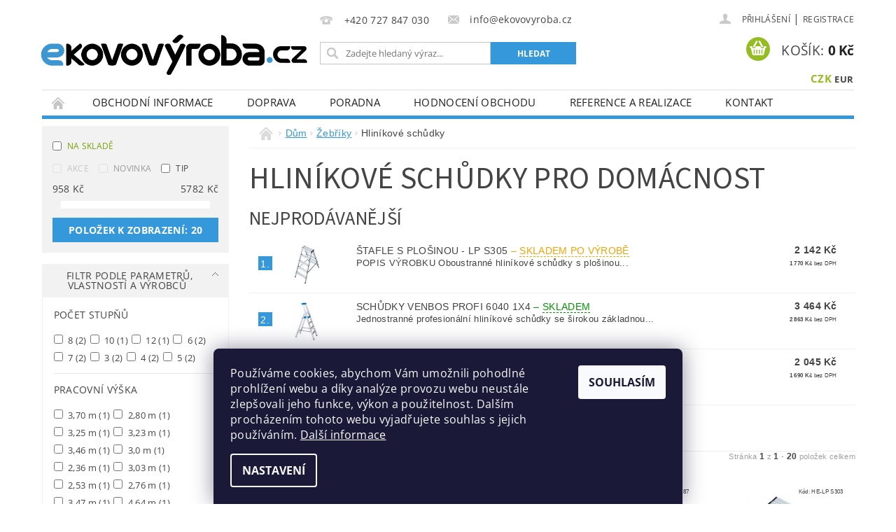

--- FILE ---
content_type: text/html; charset=utf-8
request_url: https://www.ekovovyroba.cz/hlinikove-schudky-pro-domacnost/
body_size: 81084
content:
<!DOCTYPE html>
<html id="css" xml:lang='cs' lang='cs' class="external-fonts-loaded">
    <head>
        <link rel="preconnect" href="https://cdn.myshoptet.com" /><link rel="dns-prefetch" href="https://cdn.myshoptet.com" /><link rel="preload" href="https://cdn.myshoptet.com/prj/dist/master/cms/libs/jquery/jquery-1.11.3.min.js" as="script" />        <script>
dataLayer = [];
dataLayer.push({'shoptet' : {
    "pageId": 9233,
    "pageType": "category",
    "currency": "CZK",
    "currencyInfo": {
        "decimalSeparator": ",",
        "exchangeRate": 1,
        "priceDecimalPlaces": 0,
        "symbol": "K\u010d",
        "symbolLeft": 0,
        "thousandSeparator": " "
    },
    "language": "cs",
    "projectId": 91181,
    "category": {
        "guid": "1ebab592-616d-11eb-a065-0cc47a6c92bc",
        "path": "D\u016fm | \u017deb\u0159\u00edky | Hlin\u00edkov\u00e9 sch\u016fdky pro dom\u00e1cnost",
        "parentCategoryGuid": "d288c0de-b038-11e8-beae-0cc47a6c92bc"
    },
    "cartInfo": {
        "id": null,
        "freeShipping": false,
        "freeShippingFrom": null,
        "leftToFreeGift": {
            "formattedPrice": "0 K\u010d",
            "priceLeft": 0
        },
        "freeGift": false,
        "leftToFreeShipping": {
            "priceLeft": null,
            "dependOnRegion": null,
            "formattedPrice": null
        },
        "discountCoupon": [],
        "getNoBillingShippingPrice": {
            "withoutVat": 0,
            "vat": 0,
            "withVat": 0
        },
        "cartItems": [],
        "taxMode": "ORDINARY"
    },
    "cart": [],
    "customer": {
        "priceRatio": 1,
        "priceListId": 1,
        "groupId": null,
        "registered": false,
        "mainAccount": false
    }
}});
dataLayer.push({'cookie_consent' : {
    "marketing": "denied",
    "analytics": "denied"
}});
document.addEventListener('DOMContentLoaded', function() {
    shoptet.consent.onAccept(function(agreements) {
        if (agreements.length == 0) {
            return;
        }
        dataLayer.push({
            'cookie_consent' : {
                'marketing' : (agreements.includes(shoptet.config.cookiesConsentOptPersonalisation)
                    ? 'granted' : 'denied'),
                'analytics': (agreements.includes(shoptet.config.cookiesConsentOptAnalytics)
                    ? 'granted' : 'denied')
            },
            'event': 'cookie_consent'
        });
    });
});
</script>

<!-- Google Tag Manager -->
<script>(function(w,d,s,l,i){w[l]=w[l]||[];w[l].push({'gtm.start':
new Date().getTime(),event:'gtm.js'});var f=d.getElementsByTagName(s)[0],
j=d.createElement(s),dl=l!='dataLayer'?'&l='+l:'';j.async=true;j.src=
'https://www.googletagmanager.com/gtm.js?id='+i+dl;f.parentNode.insertBefore(j,f);
})(window,document,'script','dataLayer','GTM-N3D89C9');</script>
<!-- End Google Tag Manager -->


        <meta http-equiv="content-type" content="text/html; charset=utf-8" />
        <title>Hliníkové schůdky pro domácnost | ekovovýroba.cz</title>

        <meta name="viewport" content="width=device-width, initial-scale=1.0" />
        <meta name="format-detection" content="telephone=no" />

        
            <meta property="og:type" content="website"><meta property="og:site_name" content="ekovovyroba.cz"><meta property="og:url" content="https://www.ekovovyroba.cz/hlinikove-schudky-pro-domacnost/"><meta property="og:title" content="Hliníkové schůdky pro domácnost | ekovovýroba.cz"><meta name="author" content="Ekovovyroba.cz"><meta name="web_author" content="Shoptet.cz"><meta name="dcterms.rightsHolder" content="www.ekovovyroba.cz"><meta name="robots" content="index,follow"><meta property="og:image" content="https://cdn.myshoptet.com/usr/www.ekovovyroba.cz/user/front_images/hp.png?t=1769193994"><meta property="og:description" content="Hliníkové schůdky pro domácnost. Široký výběr velikostí a provedení. Kvalitní hliníkové žebříky za cenu hobby žebříků. "><meta name="description" content="Hliníkové schůdky pro domácnost. Široký výběr velikostí a provedení. Kvalitní hliníkové žebříky za cenu hobby žebříků. "><meta name="google-site-verification" content="6Ww7pXtm7Pd66x5e3sL-rMLlmaqdy8D_Z3FUMS0BhBo">
        


        
        <noscript>
            <style media="screen">
                #category-filter-hover {
                    display: block !important;
                }
            </style>
        </noscript>
        
    <link href="https://cdn.myshoptet.com/prj/dist/master/cms/templates/frontend_templates/shared/css/font-face/open-sans.css" rel="stylesheet"><link href="https://cdn.myshoptet.com/prj/dist/master/cms/templates/frontend_templates/shared/css/font-face/source-sans-3.css" rel="stylesheet"><link href="https://cdn.myshoptet.com/prj/dist/master/shop/dist/font-shoptet-04.css.7d79974e5b4cdb582ad8.css" rel="stylesheet">    <script>
        var oldBrowser = false;
    </script>
    <!--[if lt IE 9]>
        <script src="https://cdnjs.cloudflare.com/ajax/libs/html5shiv/3.7.3/html5shiv.js"></script>
        <script>
            var oldBrowser = '<strong>Upozornění!</strong> Používáte zastaralý prohlížeč, který již není podporován. Prosím <a href="https://www.whatismybrowser.com/" target="_blank" rel="nofollow">aktualizujte svůj prohlížeč</a> a zvyšte své UX.';
        </script>
    <![endif]-->

        <style>:root {--color-primary: #3498db;--color-primary-h: 204;--color-primary-s: 70%;--color-primary-l: 53%;--color-primary-hover: #3498db;--color-primary-hover-h: 204;--color-primary-hover-s: 70%;--color-primary-hover-l: 53%;--color-secondary: #94bd23;--color-secondary-h: 76;--color-secondary-s: 69%;--color-secondary-l: 44%;--color-secondary-hover: #7c9e1e;--color-secondary-hover-h: 76;--color-secondary-hover-s: 68%;--color-secondary-hover-l: 37%;--color-tertiary: #000000;--color-tertiary-h: 0;--color-tertiary-s: 0%;--color-tertiary-l: 0%;--color-tertiary-hover: #000000;--color-tertiary-hover-h: 0;--color-tertiary-hover-s: 0%;--color-tertiary-hover-l: 0%;--color-header-background: #ffffff;--template-font: "Open Sans";--template-headings-font: "Source Sans 3";--header-background-url: url("https://cdn.myshoptet.com/prj/dist/master/cms/img/header_backgrounds/04-blue.png");--cookies-notice-background: #1A1937;--cookies-notice-color: #F8FAFB;--cookies-notice-button-hover: #f5f5f5;--cookies-notice-link-hover: #27263f;--templates-update-management-preview-mode-content: "Náhled aktualizací šablony je aktivní pro váš prohlížeč."}</style>

        <style>:root {--logo-x-position: -19px;--logo-y-position: 26px;--front-image-x-position: 319px;--front-image-y-position: 0px;}</style>

        <link href="https://cdn.myshoptet.com/prj/dist/master/shop/dist/main-04.css.55ec9317567af1708cb4.css" rel="stylesheet" media="screen" />

        <link rel="stylesheet" href="https://cdn.myshoptet.com/prj/dist/master/cms/templates/frontend_templates/_/css/print.css" media="print" />
                            <link rel="shortcut icon" href="/favicon.ico" type="image/x-icon" />
                                    <link rel="canonical" href="https://www.ekovovyroba.cz/hlinikove-schudky-pro-domacnost/" />
        
        
        
            <script>
        var _hwq = _hwq || [];
        _hwq.push(['setKey', 'fb3112e98764eaa970936c5136ef5c3d']);
        _hwq.push(['setTopPos', '200']);
        _hwq.push(['showWidget', '21']);
        (function() {
            var ho = document.createElement('script');
            ho.src = 'https://cz.im9.cz/direct/i/gjs.php?n=wdgt&sak=fb3112e98764eaa970936c5136ef5c3d';
            var s = document.getElementsByTagName('script')[0]; s.parentNode.insertBefore(ho, s);
        })();
    </script>

                
                    
                <script>var shoptet = shoptet || {};shoptet.abilities = {"about":{"generation":2,"id":"04"},"config":{"category":{"product":{"image_size":"detail_alt_1"}},"navigation_breakpoint":991,"number_of_active_related_products":2,"product_slider":{"autoplay":false,"autoplay_speed":3000,"loop":true,"navigation":true,"pagination":true,"shadow_size":0}},"elements":{"recapitulation_in_checkout":true},"feature":{"directional_thumbnails":false,"extended_ajax_cart":false,"extended_search_whisperer":false,"fixed_header":false,"images_in_menu":false,"product_slider":false,"simple_ajax_cart":true,"smart_labels":false,"tabs_accordion":false,"tabs_responsive":false,"top_navigation_menu":false,"user_action_fullscreen":false}};shoptet.design = {"template":{"name":"Pop","colorVariant":"Sapphire"},"layout":{"homepage":"catalog4","subPage":"catalog4","productDetail":"catalog4"},"colorScheme":{"conversionColor":"#94bd23","conversionColorHover":"#7c9e1e","color1":"#3498db","color2":"#3498db","color3":"#000000","color4":"#000000"},"fonts":{"heading":"Source Sans 3","text":"Open Sans"},"header":{"backgroundImage":"https:\/\/www.ekovovyroba.czcms\/img\/header_backgrounds\/04-blue.png","image":null,"logo":"https:\/\/www.ekovovyroba.czuser\/logos\/ekovovyrobacz_png-2.png","color":"#ffffff"},"background":{"enabled":false,"color":null,"image":null}};shoptet.config = {};shoptet.events = {};shoptet.runtime = {};shoptet.content = shoptet.content || {};shoptet.updates = {};shoptet.messages = [];shoptet.messages['lightboxImg'] = "Obrázek";shoptet.messages['lightboxOf'] = "z";shoptet.messages['more'] = "Více";shoptet.messages['cancel'] = "Zrušit";shoptet.messages['removedItem'] = "Položka byla odstraněna z košíku.";shoptet.messages['discountCouponWarning'] = "Zapomněli jste uplatnit slevový kupón. Pro pokračování jej uplatněte pomocí tlačítka vedle vstupního pole, nebo jej smažte.";shoptet.messages['charsNeeded'] = "Prosím, použijte minimálně 3 znaky!";shoptet.messages['invalidCompanyId'] = "Neplané IČ, povoleny jsou pouze číslice";shoptet.messages['needHelp'] = "Potřebujete pomoc?";shoptet.messages['showContacts'] = "Zobrazit kontakty";shoptet.messages['hideContacts'] = "Skrýt kontakty";shoptet.messages['ajaxError'] = "Došlo k chybě; obnovte prosím stránku a zkuste to znovu.";shoptet.messages['variantWarning'] = "Zvolte prosím variantu produktu.";shoptet.messages['chooseVariant'] = "Zvolte variantu";shoptet.messages['unavailableVariant'] = "Tato varianta není dostupná a není možné ji objednat.";shoptet.messages['withVat'] = "včetně DPH";shoptet.messages['withoutVat'] = "bez DPH";shoptet.messages['toCart'] = "Do košíku";shoptet.messages['emptyCart'] = "Prázdný košík";shoptet.messages['change'] = "Změnit";shoptet.messages['chosenBranch'] = "Zvolená pobočka";shoptet.messages['validatorRequired'] = "Povinné pole";shoptet.messages['validatorEmail'] = "Prosím vložte platnou e-mailovou adresu";shoptet.messages['validatorUrl'] = "Prosím vložte platnou URL adresu";shoptet.messages['validatorDate'] = "Prosím vložte platné datum";shoptet.messages['validatorNumber'] = "Vložte číslo";shoptet.messages['validatorDigits'] = "Prosím vložte pouze číslice";shoptet.messages['validatorCheckbox'] = "Zadejte prosím všechna povinná pole";shoptet.messages['validatorConsent'] = "Bez souhlasu nelze odeslat.";shoptet.messages['validatorPassword'] = "Hesla se neshodují";shoptet.messages['validatorInvalidPhoneNumber'] = "Vyplňte prosím platné telefonní číslo bez předvolby.";shoptet.messages['validatorInvalidPhoneNumberSuggestedRegion'] = "Neplatné číslo — navržený region: %1";shoptet.messages['validatorInvalidCompanyId'] = "Neplatné IČ, musí být ve tvaru jako %1";shoptet.messages['validatorFullName'] = "Nezapomněli jste příjmení?";shoptet.messages['validatorHouseNumber'] = "Prosím zadejte správné číslo domu";shoptet.messages['validatorZipCode'] = "Zadané PSČ neodpovídá zvolené zemi";shoptet.messages['validatorShortPhoneNumber'] = "Telefonní číslo musí mít min. 8 znaků";shoptet.messages['choose-personal-collection'] = "Prosím vyberte místo doručení u osobního odběru, není zvoleno.";shoptet.messages['choose-external-shipping'] = "Upřesněte prosím vybraný způsob dopravy";shoptet.messages['choose-ceska-posta'] = "Pobočka České Pošty není určena, zvolte prosím některou";shoptet.messages['choose-hupostPostaPont'] = "Pobočka Maďarské pošty není vybrána, zvolte prosím nějakou";shoptet.messages['choose-postSk'] = "Pobočka Slovenské pošty není zvolena, vyberte prosím některou";shoptet.messages['choose-ulozenka'] = "Pobočka Uloženky nebyla zvolena, prosím vyberte některou";shoptet.messages['choose-zasilkovna'] = "Pobočka Zásilkovny nebyla zvolena, prosím vyberte některou";shoptet.messages['choose-ppl-cz'] = "Pobočka PPL ParcelShop nebyla vybrána, vyberte prosím jednu";shoptet.messages['choose-glsCz'] = "Pobočka GLS ParcelShop nebyla zvolena, prosím vyberte některou";shoptet.messages['choose-dpd-cz'] = "Ani jedna z poboček služby DPD Parcel Shop nebyla zvolená, prosím vyberte si jednu z možností.";shoptet.messages['watchdogType'] = "Je zapotřebí vybrat jednu z možností u sledování produktu.";shoptet.messages['watchdog-consent-required'] = "Musíte zaškrtnout všechny povinné souhlasy";shoptet.messages['watchdogEmailEmpty'] = "Prosím vyplňte e-mail";shoptet.messages['privacyPolicy'] = 'Musíte souhlasit s ochranou osobních údajů';shoptet.messages['amountChanged'] = '(množství bylo změněno)';shoptet.messages['unavailableCombination'] = 'Není k dispozici v této kombinaci';shoptet.messages['specifyShippingMethod'] = 'Upřesněte dopravu';shoptet.messages['PIScountryOptionMoreBanks'] = 'Možnost platby z %1 bank';shoptet.messages['PIScountryOptionOneBank'] = 'Možnost platby z 1 banky';shoptet.messages['PIScurrencyInfoCZK'] = 'V měně CZK lze zaplatit pouze prostřednictvím českých bank.';shoptet.messages['PIScurrencyInfoHUF'] = 'V měně HUF lze zaplatit pouze prostřednictvím maďarských bank.';shoptet.messages['validatorVatIdWaiting'] = "Ověřujeme";shoptet.messages['validatorVatIdValid'] = "Ověřeno";shoptet.messages['validatorVatIdInvalid'] = "DIČ se nepodařilo ověřit, i přesto můžete objednávku dokončit";shoptet.messages['validatorVatIdInvalidOrderForbid'] = "Zadané DIČ nelze nyní ověřit, protože služba ověřování je dočasně nedostupná. Zkuste opakovat zadání později, nebo DIČ vymažte s vaši objednávku dokončete v režimu OSS. Případně kontaktujte prodejce.";shoptet.messages['validatorVatIdInvalidOssRegime'] = "Zadané DIČ nemůže být ověřeno, protože služba ověřování je dočasně nedostupná. Vaše objednávka bude dokončena v režimu OSS. Případně kontaktujte prodejce.";shoptet.messages['previous'] = "Předchozí";shoptet.messages['next'] = "Následující";shoptet.messages['close'] = "Zavřít";shoptet.messages['imageWithoutAlt'] = "Tento obrázek nemá popisek";shoptet.messages['newQuantity'] = "Nové množství:";shoptet.messages['currentQuantity'] = "Aktuální množství:";shoptet.messages['quantityRange'] = "Prosím vložte číslo v rozmezí %1 a %2";shoptet.messages['skipped'] = "Přeskočeno";shoptet.messages.validator = {};shoptet.messages.validator.nameRequired = "Zadejte jméno a příjmení.";shoptet.messages.validator.emailRequired = "Zadejte e-mailovou adresu (např. jan.novak@example.com).";shoptet.messages.validator.phoneRequired = "Zadejte telefonní číslo.";shoptet.messages.validator.messageRequired = "Napište komentář.";shoptet.messages.validator.descriptionRequired = shoptet.messages.validator.messageRequired;shoptet.messages.validator.captchaRequired = "Vyplňte bezpečnostní kontrolu.";shoptet.messages.validator.consentsRequired = "Potvrďte svůj souhlas.";shoptet.messages.validator.scoreRequired = "Zadejte počet hvězdiček.";shoptet.messages.validator.passwordRequired = "Zadejte heslo, které bude obsahovat min. 4 znaky.";shoptet.messages.validator.passwordAgainRequired = shoptet.messages.validator.passwordRequired;shoptet.messages.validator.currentPasswordRequired = shoptet.messages.validator.passwordRequired;shoptet.messages.validator.birthdateRequired = "Zadejte datum narození.";shoptet.messages.validator.billFullNameRequired = "Zadejte jméno a příjmení.";shoptet.messages.validator.deliveryFullNameRequired = shoptet.messages.validator.billFullNameRequired;shoptet.messages.validator.billStreetRequired = "Zadejte název ulice.";shoptet.messages.validator.deliveryStreetRequired = shoptet.messages.validator.billStreetRequired;shoptet.messages.validator.billHouseNumberRequired = "Zadejte číslo domu.";shoptet.messages.validator.deliveryHouseNumberRequired = shoptet.messages.validator.billHouseNumberRequired;shoptet.messages.validator.billZipRequired = "Zadejte PSČ.";shoptet.messages.validator.deliveryZipRequired = shoptet.messages.validator.billZipRequired;shoptet.messages.validator.billCityRequired = "Zadejte název města.";shoptet.messages.validator.deliveryCityRequired = shoptet.messages.validator.billCityRequired;shoptet.messages.validator.companyIdRequired = "Zadejte IČ.";shoptet.messages.validator.vatIdRequired = "Zadejte DIČ.";shoptet.messages.validator.billCompanyRequired = "Zadejte název společnosti.";shoptet.messages['loading'] = "Načítám…";shoptet.messages['stillLoading'] = "Stále načítám…";shoptet.messages['loadingFailed'] = "Načtení se nezdařilo. Zkuste to znovu.";shoptet.messages['productsSorted'] = "Produkty seřazeny.";shoptet.messages['formLoadingFailed'] = "Formulář se nepodařilo načíst. Zkuste to prosím znovu.";shoptet.messages.moreInfo = "Více informací";shoptet.config.showAdvancedOrder = true;shoptet.config.orderingProcess = {active: false,step: false};shoptet.config.documentsRounding = '3';shoptet.config.documentPriceDecimalPlaces = '0';shoptet.config.thousandSeparator = ' ';shoptet.config.decSeparator = ',';shoptet.config.decPlaces = '0';shoptet.config.decPlacesSystemDefault = '2';shoptet.config.currencySymbol = 'Kč';shoptet.config.currencySymbolLeft = '0';shoptet.config.defaultVatIncluded = 1;shoptet.config.defaultProductMaxAmount = 9999;shoptet.config.inStockAvailabilityId = -1;shoptet.config.defaultProductMaxAmount = 9999;shoptet.config.inStockAvailabilityId = -1;shoptet.config.cartActionUrl = '/action/Cart';shoptet.config.advancedOrderUrl = '/action/Cart/GetExtendedOrder/';shoptet.config.cartContentUrl = '/action/Cart/GetCartContent/';shoptet.config.stockAmountUrl = '/action/ProductStockAmount/';shoptet.config.addToCartUrl = '/action/Cart/addCartItem/';shoptet.config.removeFromCartUrl = '/action/Cart/deleteCartItem/';shoptet.config.updateCartUrl = '/action/Cart/setCartItemAmount/';shoptet.config.addDiscountCouponUrl = '/action/Cart/addDiscountCoupon/';shoptet.config.setSelectedGiftUrl = '/action/Cart/setSelectedGift/';shoptet.config.rateProduct = '/action/ProductDetail/RateProduct/';shoptet.config.customerDataUrl = '/action/OrderingProcess/step2CustomerAjax/';shoptet.config.registerUrl = '/registrace/';shoptet.config.agreementCookieName = 'site-agreement';shoptet.config.cookiesConsentUrl = '/action/CustomerCookieConsent/';shoptet.config.cookiesConsentIsActive = 1;shoptet.config.cookiesConsentOptAnalytics = 'analytics';shoptet.config.cookiesConsentOptPersonalisation = 'personalisation';shoptet.config.cookiesConsentOptNone = 'none';shoptet.config.cookiesConsentRefuseDuration = 7;shoptet.config.cookiesConsentName = 'CookiesConsent';shoptet.config.agreementCookieExpire = 30;shoptet.config.cookiesConsentSettingsUrl = '/cookies-settings/';shoptet.config.fonts = {"google":{"attributes":"300,400,600,700,900:latin-ext","families":["Open Sans","Source Sans 3"],"urls":["https:\/\/cdn.myshoptet.com\/prj\/dist\/master\/cms\/templates\/frontend_templates\/shared\/css\/font-face\/open-sans.css","https:\/\/cdn.myshoptet.com\/prj\/dist\/master\/cms\/templates\/frontend_templates\/shared\/css\/font-face\/source-sans-3.css"]},"custom":{"families":["shoptet"],"urls":["https:\/\/cdn.myshoptet.com\/prj\/dist\/master\/shop\/dist\/font-shoptet-04.css.7d79974e5b4cdb582ad8.css"]}};shoptet.config.mobileHeaderVersion = '1';shoptet.config.fbCAPIEnabled = false;shoptet.config.fbPixelEnabled = true;shoptet.config.fbCAPIUrl = '/action/FacebookCAPI/';shoptet.content.regexp = /strana-[0-9]+[\/]/g;shoptet.content.colorboxHeader = '<div class="colorbox-html-content">';shoptet.content.colorboxFooter = '</div>';shoptet.customer = {};shoptet.csrf = shoptet.csrf || {};shoptet.csrf.token = 'csrf_iIvRSwHO56b0ad472499fc72';shoptet.csrf.invalidTokenModal = '<div><h2>Přihlaste se prosím znovu</h2><p>Omlouváme se, ale Váš CSRF token pravděpodobně vypršel. Abychom mohli udržet Vaši bezpečnost na co největší úrovni potřebujeme, abyste se znovu přihlásili.</p><p>Děkujeme za pochopení.</p><div><a href="/login/?backTo=%2Fhlinikove-schudky-pro-domacnost%2F">Přihlášení</a></div></div> ';shoptet.csrf.formsSelector = 'csrf-enabled';shoptet.csrf.submitListener = true;shoptet.csrf.validateURL = '/action/ValidateCSRFToken/Index/';shoptet.csrf.refreshURL = '/action/RefreshCSRFTokenNew/Index/';shoptet.csrf.enabled = true;shoptet.config.googleAnalytics ||= {};shoptet.config.googleAnalytics.isGa4Enabled = true;shoptet.config.googleAnalytics.route ||= {};shoptet.config.googleAnalytics.route.ua = "UA";shoptet.config.googleAnalytics.route.ga4 = "GA4";shoptet.config.ums_a11y_category_page = true;shoptet.config.discussion_rating_forms = false;shoptet.config.ums_forms_redesign = false;shoptet.config.showPriceWithoutVat = '';shoptet.config.ums_a11y_login = false;</script>
        <script src="https://cdn.myshoptet.com/prj/dist/master/cms/libs/jquery/jquery-1.11.3.min.js"></script><script src="https://cdn.myshoptet.com/prj/dist/master/cms/libs/jquery/jquery-migrate-1.4.1.min.js"></script><script src="https://cdn.myshoptet.com/prj/dist/master/cms/libs/jquery/jquery-ui-1.8.24.min.js"></script>
    <script src="https://cdn.myshoptet.com/prj/dist/master/shop/dist/main-04.js.cd0f12ca7fcb266dd765.js"></script>
<script src="https://cdn.myshoptet.com/prj/dist/master/shop/dist/shared-2g.js.aa13ef3ecca51cd89ec5.js"></script><script src="https://cdn.myshoptet.com/prj/dist/master/cms/libs/jqueryui/i18n/datepicker-cs.js"></script><script>if (window.self !== window.top) {const script = document.createElement('script');script.type = 'module';script.src = "https://cdn.myshoptet.com/prj/dist/master/shop/dist/editorPreview.js.e7168e827271d1c16a1d.js";document.body.appendChild(script);}</script>        <script>
            jQuery.extend(jQuery.cybergenicsFormValidator.messages, {
                required: "Povinné pole",
                email: "Prosím vložte platnou e-mailovou adresu",
                url: "Prosím vložte platnou URL adresu",
                date: "Prosím vložte platné datum",
                number: "Vložte číslo",
                digits: "Prosím vložte pouze číslice",
                checkbox: "Zadejte prosím všechna povinná pole",
                validatorConsent: "Bez souhlasu nelze odeslat.",
                password: "Hesla se neshodují",
                invalidPhoneNumber: "Vyplňte prosím platné telefonní číslo bez předvolby.",
                invalidCompanyId: 'Nevalidní IČ, musí mít přesně 8 čísel (před kratší IČ lze dát nuly)',
                fullName: "Nezapomněli jste příjmení?",
                zipCode: "Zadané PSČ neodpovídá zvolené zemi",
                houseNumber: "Prosím zadejte správné číslo domu",
                shortPhoneNumber: "Telefonní číslo musí mít min. 8 znaků",
                privacyPolicy: "Musíte souhlasit s ochranou osobních údajů"
            });
        </script>
                                    
                
        
        <!-- User include -->
                <!-- api 498(150) html code header -->
<script async src="https://scripts.luigisbox.tech/LBX-523332.js"></script><meta name="luigisbox-tracker-id" content="434871-523332,cs"/><script type="text/javascript">const isPlpEnabled = sessionStorage.getItem('lbPlpEnabled') === 'true';if (isPlpEnabled) {const style = document.createElement("style");style.type = "text/css";style.id = "lb-plp-style";style.textContent = `body.type-category #content-wrapper,body.type-search #content-wrapper,body.type-category #content,body.type-search #content,body.type-category #content-in,body.type-search #content-in,body.type-category #main-in,body.type-search #main-in {min-height: 100vh;}body.type-category #content-wrapper > *,body.type-search #content-wrapper > *,body.type-category #content > *,body.type-search #content > *,body.type-category #content-in > *,body.type-search #content-in > *,body.type-category #main-in > *,body.type-search #main-in > * {display: none;}`;document.head.appendChild(style);}</script>
<!-- api 609(257) html code header -->
<link rel="stylesheet" href="https://cdn.myshoptet.com/usr/api2.dklab.cz/user/documents/_doplnky/slider/91181/2/91181_2.css" type="text/css" /><style>
        :root {
        --dklab-slider-color-arrow: #3498DB;
        --dklab-slider-color-hp-dot: #3498DB;
        --dklab-slider-color-hp-dot-active: #3498DB;
        --dklab-slider-color-l-dot: #3498DB;
        --dklab-slider-color-l-dot-active: #3498DB;
        --dklab-slider-color-c-dot: #FFFFFF;
        --dklab-slider-color-c-dot-active: #000000;
        --dklab-slider-color-c-arrow: #000000;
        --dklab-slider-color-d-dot: #3498DB;
        --dklab-slider-color-d-dot-active: #3498DB;

        }</style>
<!-- service 609(257) html code header -->
<link rel="stylesheet" href="https://cdn.myshoptet.com/usr/api2.dklab.cz/user/documents/css/swiper-bundle.min.css?v=1" />
<!--
<link rel="stylesheet" href="https://cdn.myshoptet.com/usr/api.dklab.cz/user/documents/_doplnky/lightslider/dist/css/lightslider.css?v=5" />
<link rel="stylesheet" href="https://cdn.myshoptet.com/usr/api.dklab.cz/user/documents/_doplnky/sliderplus/src/style.css?v=66" type="text/css" />
<link rel="stylesheet" href="https://cdn.myshoptet.com/usr/api.dklab.cz/user/documents/_doplnky/sliderplus/src/style_fix.css?v=38" type="text/css" />
<style type="text/css">
.dklabSliderplusCarousel.dklabSliderplus-moderni-tmavy .extended-banner-link:hover, .dklabSliderplusCarousel.dklabSliderplus-moderni-svetly .extended-banner-link:hover,
.dklabSliderplusCarousel.dklabSliderplus-box-tmavy .extended-banner-link, .dklabSliderplusCarousel.dklabSliderplus-box-svetly .extended-banner-link{
  background: #3498db;
}
</style>
-->

<!-- project html code header -->
<meta name="scraper" content="f47cd4ebdcf68137d581f8bda85fb0ad">
<!-- Google Tag Manager -->
<script>(function(w,d,s,l,i){w[l]=w[l]||[];w[l].push({'gtm.start':
new Date().getTime(),event:'gtm.js'});var f=d.getElementsByTagName(s)[0],
j=d.createElement(s),dl=l!='dataLayer'?'&l='+l:'';j.async=true;j.src=
'https://www.googletagmanager.com/gtm.js?id='+i+dl;f.parentNode.insertBefore(j,f);
})(window,document,'script','dataLayer','GTM-N3D89C9');</script>
<!-- End Google Tag Manager -->

<!-- Smartsupp Live Chat script -->
<script type="text/javascript">
var _smartsupp = _smartsupp || {};
_smartsupp.key = '93837aa2f1281d5b63487b443c7d61b3c702387b';
window.smartsupp||(function(d) {
        var s,c,o=smartsupp=function(){ o._.push(arguments)};o._=[];
        s=d.getElementsByTagName('script')[0];c=d.createElement('script');
        c.type='text/javascript';c.charset='utf-8';c.async=true;
        c.src='https://www.smartsuppchat.com/loader.js?';s.parentNode.insertBefore(c,s);
})(document);
</script>
<style>
.categories.expandable > ul > li > a {background-image: none;}
</style>
<link type="text/css" rel="stylesheet" media="screen" href="/user/documents/style.css?v46121" />

<style>
@media screen and (min-width: 641px){
#categories .categories > ul > li.more-kat > ul > li:nth-child(n+6) {display: none;}
.more-link{display: inline-block !important;text-transform: none;padding: 0 0 0 2px !important;color: #3498db !important;background: none !important;font-size: 13px !important;}
.more-link span:last-child{display: none;}
.zobrazeno .more-link span:first-child{display: none;}
.zobrazeno .more-link span:last-child{display: inline;}
.more-link:hover{text-decoration: underline !important;}
.more-link::after{content: "\e620";font-family: shoptet;font-size: 9px;display: inline-block;-webkit-transform: rotate(180deg);transform: rotate(180deg);margin-left: 6px;}
.zobrazeno .more-link::after{-webkit-transform: rotate(0deg);transform: rotate(0deg);}
}
@media screen and (max-width: 640px){
.more-link{display: none;}
}
#categories .categories > ul > li > ul > li a{display: block;}
#categories .categories .topic.nadpis-menu{width: 100%;margin-bottom: 20px !important;}
#categories .categories .topic.nadpis-menu a{font-size: 16px !important; padding: 10px 0 0 0 !important;}
.categories.expandable .topic.nadpis-menu{background: none !important;}
.nadpis-menu a{cursor: auto;}
.topic + .topic{display: none;}
.h2-even-nor{color: #3498db; font-size: 60px}
.cat-4622 {color: red}
.type-category #content .message.error-message{display: none;}
.not-buy .product-cart-detail > .row > div:first-child, .not-buy #product-detail tr:nth-child(2), .not-buy #sold-out {display: none !important;}
.not-buy .search-whisperer-price{visibility: hidden;}
#t-product-detail:not(.ready){opacity: 0;}
.dotaz-btn{margin: 10px 0; text-decoration: none !important;}
#cboxOverlay {opacity: 0.7 !important;}
.nabidka-info{max-width: 600px; font-size: 14px;line-height: 20px;margin-bottom: 32px;}
.nabidka #content-modal h1{font-size: 32px;margin-bottom: 24px;}
.nabidka form fieldset{margin-bottom: 0;}
.nabidka form .consents{margin-top: 12px;}
.povinna-pole{float: left;margin-top: 10px;}
.pipe.large-8.medium-8.small-12.columns {background: white}
#order-page-login-button {color:black}
#order-page-login-button strong {color:#3498db}
#t-product-detail.not-buy .cell-price-final strong::before, #t-product-detail.not-buy .td-additional-price::before{content: "od ";}
.not-buy .cell-price-final{width: 300px;display:block;}
.footer-icon {background-color: #fff;padding: 6px;height: 46px;display: flex;-webkit-justify-content: center;justify-content: center;align-items: center;border-radius: 4px;}
.footer-icon img{max-height: 34px;}
.footer-icon:first-child{display: none;}
.znacky{width: 100%;border-top: 1px solid #ddd;padding-top: 20px;}
.znacky > div{display: flex;align-items: center;-webkit-justify-content: center;justify-content: center;}
.znacky img{width: 80px;}
.znacky a{margin: 0 10px 20px 10px;display: block;}
#footer .footer-icon:last-child{display: none !important;}
.product.not-buy .product-cart-detail{display: none !important;}
</style>


<!-- Biano Pixel Code -->
<script>
!function(b,i,a,n,o,p,x)
{if(b.bianoTrack)return;o=b.bianoTrack=function(){o.callMethod?
o.callMethod.apply(o,arguments):o.queue.push(arguments)};
o.push=o;o.queue=[];p=i.createElement(a);p.async=!0;p.src=n;
x=i.getElementsByTagName(a)[0];x.parentNode.insertBefore(p,x)
}(window,document,'script','https://pixel.biano.cz/min/pixel.js');
bianoTrack('init', 'czf21312bb39ed2ad026151133192d794e2d186926');
</script>
<!-- End Biano Pixel Code -->


        <!-- /User include -->
                                <!-- Global site tag (gtag.js) - Google Analytics -->
    <script async src="https://www.googletagmanager.com/gtag/js?id=G-C0XLV7D6HP"></script>
    <script>
        
        window.dataLayer = window.dataLayer || [];
        function gtag(){dataLayer.push(arguments);}
        

                    console.debug('default consent data');

            gtag('consent', 'default', {"ad_storage":"denied","analytics_storage":"denied","ad_user_data":"denied","ad_personalization":"denied","wait_for_update":500});
            dataLayer.push({
                'event': 'default_consent'
            });
        
        gtag('js', new Date());

        
                gtag('config', 'G-C0XLV7D6HP', {"groups":"GA4","send_page_view":false,"content_group":"category","currency":"CZK","page_language":"cs"});
        
                gtag('config', 'AW-877465758', {"allow_enhanced_conversions":true});
        
        
        
        
        
                    gtag('event', 'page_view', {"send_to":"GA4","page_language":"cs","content_group":"category","currency":"CZK"});
        
        
        
        
        
        
        
        
        
        
        
        
        
        document.addEventListener('DOMContentLoaded', function() {
            if (typeof shoptet.tracking !== 'undefined') {
                for (var id in shoptet.tracking.bannersList) {
                    gtag('event', 'view_promotion', {
                        "send_to": "UA",
                        "promotions": [
                            {
                                "id": shoptet.tracking.bannersList[id].id,
                                "name": shoptet.tracking.bannersList[id].name,
                                "position": shoptet.tracking.bannersList[id].position
                            }
                        ]
                    });
                }
            }

            shoptet.consent.onAccept(function(agreements) {
                if (agreements.length !== 0) {
                    console.debug('gtag consent accept');
                    var gtagConsentPayload =  {
                        'ad_storage': agreements.includes(shoptet.config.cookiesConsentOptPersonalisation)
                            ? 'granted' : 'denied',
                        'analytics_storage': agreements.includes(shoptet.config.cookiesConsentOptAnalytics)
                            ? 'granted' : 'denied',
                                                                                                'ad_user_data': agreements.includes(shoptet.config.cookiesConsentOptPersonalisation)
                            ? 'granted' : 'denied',
                        'ad_personalization': agreements.includes(shoptet.config.cookiesConsentOptPersonalisation)
                            ? 'granted' : 'denied',
                        };
                    console.debug('update consent data', gtagConsentPayload);
                    gtag('consent', 'update', gtagConsentPayload);
                    dataLayer.push(
                        { 'event': 'update_consent' }
                    );
                }
            });
        });
    </script>

                <!-- Facebook Pixel Code -->
<script type="text/plain" data-cookiecategory="analytics">
!function(f,b,e,v,n,t,s){if(f.fbq)return;n=f.fbq=function(){n.callMethod?
            n.callMethod.apply(n,arguments):n.queue.push(arguments)};if(!f._fbq)f._fbq=n;
            n.push=n;n.loaded=!0;n.version='2.0';n.queue=[];t=b.createElement(e);t.async=!0;
            t.src=v;s=b.getElementsByTagName(e)[0];s.parentNode.insertBefore(t,s)}(window,
            document,'script','//connect.facebook.net/en_US/fbevents.js');
$(document).ready(function(){
fbq('set', 'autoConfig', 'false', '183338538951763')
fbq("init", "183338538951763", {}, { agent:"plshoptet" });
fbq("track", "PageView",{}, {"eventID":"e9df343c33bef863a9dd0995b1501ed1"});
window.dataLayer = window.dataLayer || [];
dataLayer.push({"fbpixel": "loaded","event": "fbloaded"});
fbq("track", "ViewCategory", {"content_name":"Hlin\u00edkov\u00e9 sch\u016fdky pro dom\u00e1cnost","content_category":"Hlin\u00edkov\u00e9 sch\u016fdky pro dom\u00e1cnost","content_ids":["HE-LP S305","VEN-6040","MC-3187"],"content_type":"product"}, {"eventID":"e9df343c33bef863a9dd0995b1501ed1"});
});
</script>
<noscript>
<img height="1" width="1" style="display:none" src="https://www.facebook.com/tr?id=183338538951763&ev=PageView&noscript=1"/>
</noscript>
<!-- End Facebook Pixel Code -->

                <!-- Start Srovname.cz Pixel -->
<script type="text/plain" data-cookiecategory="analytics">
    !(function (e, n, t, a, s, o, r) {
        e[a] ||
        (((s = e[a] = function () {
            s.process ? s.process.apply(s, arguments) : s.queue.push(arguments);
        }).queue = []),
            ((o = n.createElement(t)).async = 1),
            (o.src = "https://tracking.srovname.cz/srovnamepixel.js"),
            (o.dataset.srv9 = "1"),
            (r = n.getElementsByTagName(t)[0]).parentNode.insertBefore(o, r));
    })(window, document, "script", "srovname");
    srovname("init", "243944212dcba0a50b5ded0679d01e31");
</script>
<!-- End Srovname.cz Pixel -->
                                    </head>
        <body class="desktop id-9233 in-hlinikove-schudky-pro-domacnost template-04 type-category page-category ajax-add-to-cart">
        
        <div id="fb-root"></div>
        <script>
            window.fbAsyncInit = function() {
                FB.init({
                    autoLogAppEvents : true,
                    xfbml            : true,
                    version          : 'v24.0'
                });
            };
        </script>
        <script async defer crossorigin="anonymous" src="https://connect.facebook.net/cs_CZ/sdk.js#xfbml=1&version=v24.0"></script>
        
<!-- Google Tag Manager (noscript) -->
<noscript><iframe src="https://www.googletagmanager.com/ns.html?id=GTM-N3D89C9"
height="0" width="0" style="display:none;visibility:hidden"></iframe></noscript>
<!-- End Google Tag Manager (noscript) -->


                
        
        <div id="main-wrapper">
            <div id="main-wrapper-in" class="large-12 medium-12 small-12">
                <div id="main" class="large-12 medium-12 small-12 row">

                    

                    <div id="header" class="large-12 medium-12 small-12 columns">
                        <header id="header-in" class="large-12 medium-12 small-12 clearfix">
                            
<div class="row currable">
    
                        <div class="large-4 medium-4 small-6 columns">
                        <a href="/" title="Ekovovyroba.cz" id="logo" data-testid="linkWebsiteLogo"><img src="https://cdn.myshoptet.com/usr/www.ekovovyroba.cz/user/logos/ekovovyrobacz_png-2.png" alt="Ekovovyroba.cz" /></a>
        </div>
    
    
        <div class="large-4 medium-4 small-12 columns">
                                                <div class="large-12 row collapse header-contacts">
                                                                                       <div class="large-6 medium-12 small-12 header-phone columns left">
                    <a href="tel:+420727847030" title="Telefon"><span>+420 727 847 030</span></a>
                    </div>
                                                    <div class="large-6 medium-12 small-12 header-email columns left">
                                                    <a href="mailto:info@ekovovyroba.cz"><span>info@ekovovyroba.cz</span></a>
                                            </div>
                            </div>
            
                        <div class="searchform large-12 medium-12 small-12" itemscope itemtype="https://schema.org/WebSite">
                <meta itemprop="headline" content="Hliníkové schůdky pro domácnost"/>
<meta itemprop="url" content="https://www.ekovovyroba.cz"/>
        <meta itemprop="text" content="Hliníkové schůdky pro domácnost. Široký výběr velikostí a provedení. Kvalitní hliníkové žebříky za cenu hobby žebříků. "/>

                <form class="search-whisperer-wrap-v1 search-whisperer-wrap" action="/action/ProductSearch/prepareString/" method="post" itemprop="potentialAction" itemscope itemtype="https://schema.org/SearchAction" data-testid="searchForm">
                    <fieldset>
                        <meta itemprop="target" content="https://www.ekovovyroba.cz/vyhledavani/?string={string}"/>
                        <div class="large-8 medium-8 small-12 left">
                            <input type="hidden" name="language" value="cs" />
                            <input type="search" name="string" itemprop="query-input" class="s-word" placeholder="Zadejte hledaný výraz..." autocomplete="off" data-testid="searchInput" />
                        </div>
                        <div class="tar large-4 medium-4 small-2 left b-search-wrap">
                            <input type="submit" value="Hledat" class="b-search tiny button" data-testid="searchBtn" />
                        </div>
                        <div class="search-whisperer-container-js"></div>
                        <div class="search-notice large-12 medium-12 small-12" data-testid="searchMsg">Prosím, použijte minimálně 3 znaky!</div>
                    </fieldset>
                </form>
            </div>
        </div>
    
    
        <div class="large-4 medium-4 small-12 columns">
                        <div id="top-links" class="large-12 medium-12 small-12">
                <span class="responsive-mobile-visible responsive-all-hidden box-account-links-trigger-wrap">
                    <span class="box-account-links-trigger"></span>
                </span>
                <ul class="responsive-mobile-hidden box-account-links list-inline list-reset">
                    
                                                                                                                        <li>
                                        <a class="icon-account-login" href="/login/?backTo=%2Fhlinikove-schudky-pro-domacnost%2F" title="Přihlášení" data-testid="signin" rel="nofollow"><span>Přihlášení</span></a>
                                    </li>
                                    <li>
                                        <span class="responsive-mobile-hidden"> |</span>
                                        <a href="/registrace/" title="Registrace" data-testid="headerSignup" rel="nofollow">Registrace</a>
                                    </li>
                                                                                                        
                </ul>
            </div>
                                        <div id="langs-curr">
                    <strong>
                                                    <a href="/action/Currency/changeCurrency/?currencyCode=CZK" title="CZK" class="active" rel="nofollow">CZK</a>
                                                    <a href="/action/Currency/changeCurrency/?currencyCode=EUR" title="EUR" rel="nofollow">EUR</a>
                                            </strong>
                </div>
            
                                            
                <div class="place-cart-here">
                    <div id="header-cart-wrapper" class="header-cart-wrapper menu-element-wrap">
    <a href="/kosik/" id="header-cart" class="header-cart" data-testid="headerCart" rel="nofollow">
        <span class="responsive-mobile-hidden">Košík:</span>
        
        <strong class="header-cart-price" data-testid="headerCartPrice">
            0 Kč
        </strong>
    </a>

    <div id="cart-recapitulation" class="cart-recapitulation menu-element-submenu align-right hover-hidden" data-testid="popupCartWidget">
                    <div class="cart-reca-single darken tac" data-testid="cartTitle">
                Váš nákupní košík je prázdný            </div>
            </div>
</div>
                </div>
                    </div>
    
</div>

             <nav id="menu" class="large-12 medium-12 small-12"><ul class="inline-list list-inline valign-top-inline left"><li class="first-line"><a href="/" id="a-home" data-testid="headerMenuItem">Úvodní stránka</a></li><li class="menu-item-953 navigation-submenu-trigger-wrap icon-menu-arrow-wrap">
        <a href="/obchodni-informace/" data-testid="headerMenuItem">
                    <span class="navigation-submenu-trigger icon-menu-arrow-down icon-menu-arrow"></span>
                OBCHODNÍ INFORMACE
    </a>
        <ul class="navigation-submenu navigation-menu">
                    <li>
                <a href="/obchodni-informace/obchodni-podminky/">OBCHODNÍ PODMÍNKY</a>
            </li>
                    <li>
                <a href="/obchodni-informace/o-nas/">O NÁS</a>
            </li>
            </ul>
    </li><li class="menu-item-3542">
    <a href="/doprava/" data-testid="headerMenuItem">
        Doprava
    </a>
</li><li class="menu-item-1221">
    <a href="/poradna-2/" data-testid="headerMenuItem">
        Poradna
    </a>
</li><li class="menu-item--51">
    <a href="/hodnoceni-obchodu/" data-testid="headerMenuItem">
        Hodnocení obchodu
    </a>
</li><li class="menu-item-1004">
    <a href="/reference/" data-testid="headerMenuItem">
        Reference a realizace
    </a>
</li><li class="menu-item-29">
    <a href="/kontakt/" data-testid="headerMenuItem">
        Kontakt
    </a>
</li><li class="menu-item-871">
    <a href="/blog/" data-testid="headerMenuItem">
        Blog
    </a>
</li></ul><div id="menu-helper-wrapper"><div id="menu-helper" data-testid="hamburgerMenu">&nbsp;</div><ul id="menu-helper-box"></ul></div></nav>

<script>
    $(document).ready(function() {
        checkSearchForm($('.searchform'), "Prosím, použijte minimálně 3 znaky!");
    });
    var userOptions = {
        carousel : {
            stepTimer : 6000,
            fadeTimer : 800
        }
    };
</script>

                        </header>
                    </div>
                    <div id="main-in" class="large-12 medium-12 small-12 columns">
                        <div id="main-in-in" class="large-12 medium-12 small-12">
                            
                            <div id="content" class="large-12 medium-12 small-12 row">
                                
                                                                            <aside id="column-l" class="large-3 medium-3 small-12 columns">
                                            <div id="column-l-in">
                                                                                                                                                    <div class="box-even">
                        <div class="box category-filters">                
                    
                    
                    
    
                
                    
    
                    
                
                    
    
    <div id="filters-default-position" data-filters-default-position="left"></div>
    <div id="category-filter-wrapper" class="narrow-filters">

                    <div id="category-filter" class="valign-middle-block">
                
                                                                <div id="param-filter-left" class="large-3 medium-12 small-12 columns"><div><form action="/action/ProductsListing/setStockFilter/" method="post"><fieldset id="stock-filter"><div class="param-filter-single-cell large-12 medium-12 left"><label ><input data-url="https://www.ekovovyroba.cz/hlinikove-schudky-pro-domacnost/?stock=1" data-filter-id="1" data-filter-code="stock" type="checkbox" name="stock" value="1" />Na skladě</label><noscript><p class="tar"><input type="submit" value="OK" /></p></noscript><input type="hidden" name="referer" value="/hlinikove-schudky-pro-domacnost/" /></div></fieldset></form></div>
    <div class="boolean-filter"><form action="/action/ProductsListing/setDoubledotFilter/" method="post"><fieldset class="parametric-filter"><label class="doubledott-filter-single red strong disabled element-disabled"><input data-url="https://www.ekovovyroba.cz/hlinikove-schudky-pro-domacnost/?dd=1" data-filter-id="1" data-filter-code="dd" type="checkbox" name="dd[]" id="dd[]1" value="1"  disabled="disabled" />Akce</label><label class="doubledott-filter-single disabled element-disabled"><input data-url="https://www.ekovovyroba.cz/hlinikove-schudky-pro-domacnost/?dd=2" data-filter-id="2" data-filter-code="dd" type="checkbox" name="dd[]" id="dd[]2" value="2"  disabled="disabled" />Novinka</label><label class="doubledott-filter-single"><input data-url="https://www.ekovovyroba.cz/hlinikove-schudky-pro-domacnost/?dd=3" data-filter-id="3" data-filter-code="dd" type="checkbox" name="dd[]" id="dd[]3" value="3"  />Tip</label><noscript><p class="tar"><input type="submit" value="OK" /></p></noscript><input type="hidden" name="referer" value="/hlinikove-schudky-pro-domacnost/" /></fieldset></form></div>
</div><div id="param-filter-center" class="large-6 medium-6 small-6 columns ">
    <div id="cat-price-filter" class="param-price-filter-wrap"><div id="slider-wrapper"><strong id="first-price"><span id="min">958</span> Kč</strong><div id="slider-range" class="param-price-filter"></div><strong id="last-price"><span id="max">5782</span>  Kč</strong><span id="currencyExchangeRate" class="noDisplay">1</span><span id="categoryMinValue" class="noDisplay">958</span><span id="categoryMaxValue" class="noDisplay">5782</span></div></div><form action="/action/ProductsListing/setPriceFilter/" method="post" id="price-filter-form"><fieldset id="price-filter"><input type="hidden" value="958" name="priceMin" id="price-value-min" /><input type="hidden" value="5782" name="priceMax" id="price-value-max" /><input type="hidden" name="referer" value="/hlinikove-schudky-pro-domacnost/" /><noscript><p class="tar"><input type="submit" value="OK" /></p></noscript></fieldset></form>
</div><div id="param-filter-right" class="large-3 medium-6 small-6 columns tar"><a href="#category-products-wrapper" title="Položek k zobrazení: 20" class="show-filter-button tiny button">Položek k zobrazení: <strong>20</strong></a></div>



                                    
            </div>
        
                    
                                                                            
                            
                    <div class="category-filter-manufacturers tac">
                        <a href="#" title="Filtr podle parametrů, vlastností a výrobců" id="param-filter-hover" class="active">Filtr podle parametrů, vlastností a výrobců
                            <span class="icon-arrow-down-after icon-arrow-up-after">&nbsp;</span>
                        </a>
                    </div>
                
            
            
                
                                                                <div id="category-filter-hover">    <div id="category-filter-hover-content">
        
                                        
    <div id="manufacturer-filter" class="param-filter-single"><form action="/action/productsListing/setManufacturerFilter/" method="post"><fieldset class="parametric-filter"><strong>Značky</strong><br /><div class="param-filter-single-cell large-3 medium-4 small-12"><label><input data-url="https://www.ekovovyroba.cz/hlinikove-schudky-pro-domacnost:happy-end/" data-filter-id="happy-end" data-filter-code="manufacturerId" type="checkbox" name="manufacturerId[]" id="manufacturerId[]happy-end" value="happy-end" />&nbsp;HAPPY END&nbsp;<span class="parametric-filter-cell-count">(2)</span></label></div><div class="param-filter-single-cell large-3 medium-4 small-12"><label><input data-url="https://www.ekovovyroba.cz/hlinikove-schudky-pro-domacnost:igotrend/" data-filter-id="igotrend" data-filter-code="manufacturerId" type="checkbox" name="manufacturerId[]" id="manufacturerId[]igotrend" value="igotrend" />&nbsp;IGOTREND&nbsp;<span class="parametric-filter-cell-count">(1)</span></label></div><div class="param-filter-single-cell large-3 medium-4 small-12"><label><input data-url="https://www.ekovovyroba.cz/hlinikove-schudky-pro-domacnost:meva-tec/" data-filter-id="meva-tec" data-filter-code="manufacturerId" type="checkbox" name="manufacturerId[]" id="manufacturerId[]meva-tec" value="meva-tec" />&nbsp;MEVA-TEC&nbsp;<span class="parametric-filter-cell-count">(3)</span></label></div><div class="param-filter-single-cell large-3 medium-4 small-12"><label><input data-url="https://www.ekovovyroba.cz/hlinikove-schudky-pro-domacnost:venbos/" data-filter-id="venbos" data-filter-code="manufacturerId" type="checkbox" name="manufacturerId[]" id="manufacturerId[]venbos" value="venbos" />&nbsp;Venbos&nbsp;<span class="parametric-filter-cell-count">(14)</span></label></div><div class="clear">&nbsp;</div><noscript><p class="tar"><input type="submit" value="OK" /></p></noscript><input type="hidden" name="referer" value="/hlinikove-schudky-pro-domacnost/" /></fieldset></form></div>

            
                            
    <div class="param-filter-single param-filter-single-id-207"><form method="post"><fieldset class="parametric-filter"><strong>Počet stupňů</strong><br /><div class="param-filter-single-cell large-3 medium-4 small-6"><label ><input data-url="https://www.ekovovyroba.cz/hlinikove-schudky-pro-domacnost/?pv207=1983" data-filter-id="207" data-filter-code="pv" type="checkbox" name="pv[]" id="pv[]1983" value="8"  />&nbsp;8&nbsp;<span class="parametric-filter-cell-count">(2)</span></label></div><div class="param-filter-single-cell large-3 medium-4 small-6"><label ><input data-url="https://www.ekovovyroba.cz/hlinikove-schudky-pro-domacnost/?pv207=1995" data-filter-id="207" data-filter-code="pv" type="checkbox" name="pv[]" id="pv[]1995" value="10"  />&nbsp;10&nbsp;<span class="parametric-filter-cell-count">(1)</span></label></div><div class="param-filter-single-cell large-3 medium-4 small-6"><label ><input data-url="https://www.ekovovyroba.cz/hlinikove-schudky-pro-domacnost/?pv207=2004" data-filter-id="207" data-filter-code="pv" type="checkbox" name="pv[]" id="pv[]2004" value="12"  />&nbsp;12&nbsp;<span class="parametric-filter-cell-count">(1)</span></label></div><div class="param-filter-single-cell large-3 medium-4 small-6"><label ><input data-url="https://www.ekovovyroba.cz/hlinikove-schudky-pro-domacnost/?pv207=2079" data-filter-id="207" data-filter-code="pv" type="checkbox" name="pv[]" id="pv[]2079" value="6"  />&nbsp;6&nbsp;<span class="parametric-filter-cell-count">(2)</span></label></div><div class="param-filter-single-cell large-3 medium-4 small-6"><label ><input data-url="https://www.ekovovyroba.cz/hlinikove-schudky-pro-domacnost/?pv207=2088" data-filter-id="207" data-filter-code="pv" type="checkbox" name="pv[]" id="pv[]2088" value="7"  />&nbsp;7&nbsp;<span class="parametric-filter-cell-count">(2)</span></label></div><div class="param-filter-single-cell large-3 medium-4 small-6"><label ><input data-url="https://www.ekovovyroba.cz/hlinikove-schudky-pro-domacnost/?pv207=7381" data-filter-id="207" data-filter-code="pv" type="checkbox" name="pv[]" id="pv[]7381" value="3"  />&nbsp;3&nbsp;<span class="parametric-filter-cell-count">(2)</span></label></div><div class="param-filter-single-cell large-3 medium-4 small-6"><label ><input data-url="https://www.ekovovyroba.cz/hlinikove-schudky-pro-domacnost/?pv207=7390" data-filter-id="207" data-filter-code="pv" type="checkbox" name="pv[]" id="pv[]7390" value="4"  />&nbsp;4&nbsp;<span class="parametric-filter-cell-count">(2)</span></label></div><div class="param-filter-single-cell large-3 medium-4 small-6"><label ><input data-url="https://www.ekovovyroba.cz/hlinikove-schudky-pro-domacnost/?pv207=7399" data-filter-id="207" data-filter-code="pv" type="checkbox" name="pv[]" id="pv[]7399" value="5"  />&nbsp;5&nbsp;<span class="parametric-filter-cell-count">(2)</span></label></div><input type="hidden" name="referer" value="/hlinikove-schudky-pro-domacnost/" /></fieldset></form></div><div class="param-filter-single param-filter-single-id-183"><form method="post"><fieldset class="parametric-filter"><strong>Pracovní výška</strong><br /><div class="param-filter-single-cell large-3 medium-4 small-6"><label ><input data-url="https://www.ekovovyroba.cz/hlinikove-schudky-pro-domacnost/?pv183=2130" data-filter-id="183" data-filter-code="pv" type="checkbox" name="pv[]" id="pv[]2130" value="3,70 m"  />&nbsp;3,70 m&nbsp;<span class="parametric-filter-cell-count">(1)</span></label></div><div class="param-filter-single-cell large-3 medium-4 small-6"><label ><input data-url="https://www.ekovovyroba.cz/hlinikove-schudky-pro-domacnost/?pv183=2259" data-filter-id="183" data-filter-code="pv" type="checkbox" name="pv[]" id="pv[]2259" value="2,80 m"  />&nbsp;2,80 m&nbsp;<span class="parametric-filter-cell-count">(1)</span></label></div><div class="param-filter-single-cell large-3 medium-4 small-6"><label ><input data-url="https://www.ekovovyroba.cz/hlinikove-schudky-pro-domacnost/?pv183=2835" data-filter-id="183" data-filter-code="pv" type="checkbox" name="pv[]" id="pv[]2835" value="3,25 m"  />&nbsp;3,25 m&nbsp;<span class="parametric-filter-cell-count">(1)</span></label></div><div class="param-filter-single-cell large-3 medium-4 small-6"><label ><input data-url="https://www.ekovovyroba.cz/hlinikove-schudky-pro-domacnost/?pv183=30029" data-filter-id="183" data-filter-code="pv" type="checkbox" name="pv[]" id="pv[]30029" value="3,23 m"  />&nbsp;3,23 m&nbsp;<span class="parametric-filter-cell-count">(1)</span></label></div><div class="param-filter-single-cell large-3 medium-4 small-6"><label ><input data-url="https://www.ekovovyroba.cz/hlinikove-schudky-pro-domacnost/?pv183=30035" data-filter-id="183" data-filter-code="pv" type="checkbox" name="pv[]" id="pv[]30035" value="3,46 m"  />&nbsp;3,46 m&nbsp;<span class="parametric-filter-cell-count">(1)</span></label></div><div class="param-filter-single-cell large-3 medium-4 small-6"><label ><input data-url="https://www.ekovovyroba.cz/hlinikove-schudky-pro-domacnost/?pv183=30068" data-filter-id="183" data-filter-code="pv" type="checkbox" name="pv[]" id="pv[]30068" value="3,0 m"  />&nbsp;3,0 m&nbsp;<span class="parametric-filter-cell-count">(1)</span></label></div><div class="param-filter-single-cell large-3 medium-4 small-6"><label ><input data-url="https://www.ekovovyroba.cz/hlinikove-schudky-pro-domacnost/?pv183=31643" data-filter-id="183" data-filter-code="pv" type="checkbox" name="pv[]" id="pv[]31643" value="2,36 m"  />&nbsp;2,36 m&nbsp;<span class="parametric-filter-cell-count">(1)</span></label></div><div class="param-filter-single-cell large-3 medium-4 small-6"><label ><input data-url="https://www.ekovovyroba.cz/hlinikove-schudky-pro-domacnost/?pv183=31646" data-filter-id="183" data-filter-code="pv" type="checkbox" name="pv[]" id="pv[]31646" value="3,03 m"  />&nbsp;3,03 m&nbsp;<span class="parametric-filter-cell-count">(1)</span></label></div><div class="param-filter-single-cell large-3 medium-4 small-6"><label ><input data-url="https://www.ekovovyroba.cz/hlinikove-schudky-pro-domacnost/?pv183=31652" data-filter-id="183" data-filter-code="pv" type="checkbox" name="pv[]" id="pv[]31652" value="2,53 m"  />&nbsp;2,53 m&nbsp;<span class="parametric-filter-cell-count">(1)</span></label></div><div class="param-filter-single-cell large-3 medium-4 small-6"><label ><input data-url="https://www.ekovovyroba.cz/hlinikove-schudky-pro-domacnost/?pv183=31655" data-filter-id="183" data-filter-code="pv" type="checkbox" name="pv[]" id="pv[]31655" value="2,76 m"  />&nbsp;2,76 m&nbsp;<span class="parametric-filter-cell-count">(1)</span></label></div><div class="param-filter-single-cell large-3 medium-4 small-6"><label ><input data-url="https://www.ekovovyroba.cz/hlinikove-schudky-pro-domacnost/?pv183=31658" data-filter-id="183" data-filter-code="pv" type="checkbox" name="pv[]" id="pv[]31658" value="3,47 m"  />&nbsp;3,47 m&nbsp;<span class="parametric-filter-cell-count">(1)</span></label></div><div class="param-filter-single-cell large-3 medium-4 small-6"><label ><input data-url="https://www.ekovovyroba.cz/hlinikove-schudky-pro-domacnost/?pv183=31664" data-filter-id="183" data-filter-code="pv" type="checkbox" name="pv[]" id="pv[]31664" value="4,64 m"  />&nbsp;4,64 m&nbsp;<span class="parametric-filter-cell-count">(1)</span></label></div><div class="param-filter-single-cell large-3 medium-4 small-6"><label ><input data-url="https://www.ekovovyroba.cz/hlinikove-schudky-pro-domacnost/?pv183=31676" data-filter-id="183" data-filter-code="pv" type="checkbox" name="pv[]" id="pv[]31676" value="2,58 m"  />&nbsp;2,58 m&nbsp;<span class="parametric-filter-cell-count">(1)</span></label></div><div class="param-filter-single-cell large-3 medium-4 small-6"><label ><input data-url="https://www.ekovovyroba.cz/hlinikove-schudky-pro-domacnost/?pv183=31892" data-filter-id="183" data-filter-code="pv" type="checkbox" name="pv[]" id="pv[]31892" value="4,17 m"  />&nbsp;4,17 m&nbsp;<span class="parametric-filter-cell-count">(1)</span></label></div><input type="hidden" name="referer" value="/hlinikove-schudky-pro-domacnost/" /></fieldset></form></div><div class="param-filter-single param-filter-single-id-1034"><form method="post"><fieldset class="parametric-filter"><strong>Značka</strong><br /><div class="param-filter-single-cell large-3 medium-4 small-6"><label ><input data-url="https://www.ekovovyroba.cz/hlinikove-schudky-pro-domacnost/?pv1034=17526" data-filter-id="1034" data-filter-code="pv" type="checkbox" name="pv[]" id="pv[]17526" value="IGOTREND"  />&nbsp;IGOTREND&nbsp;<span class="parametric-filter-cell-count">(1)</span></label></div><div class="param-filter-single-cell large-3 medium-4 small-6"><label ><input data-url="https://www.ekovovyroba.cz/hlinikove-schudky-pro-domacnost/?pv1034=27504" data-filter-id="1034" data-filter-code="pv" type="checkbox" name="pv[]" id="pv[]27504" value="KRAUSE"  />&nbsp;KRAUSE&nbsp;<span class="parametric-filter-cell-count">(2)</span></label></div><input type="hidden" name="referer" value="/hlinikove-schudky-pro-domacnost/" /></fieldset></form></div><noscript><p class="tar"><input type="submit" value="OK" /></p></noscript>

                    
    </div>


    
</div>
                                    
            
        
        
    </div>

    <script src="https://cdn.myshoptet.com/prj/dist/master/shop/dist/priceFilter.js.52a6694ae522a1038b31.js"></script>
    </div>
                    </div>
                                                                                                                                                        <div class="box-odd">
                        
<div id="categories">
                        <div class="categories cat-01 expandable expanded" id="cat-965">
                <div class="topic"><a href="/transport-a-manipulace/" class="expanded">Transport a manipulace</a></div>
        
    <ul class="expanded">
                    <li class="active expandable expanded"><a href="/kolecka/" title="Kolečka">Kolečka</a>
                                <ul class="expanded">
                                                <li ><a href="/stavebni-kolecka/" title="Stavební kolečka">Stavební</a>
                                                            </li>                                     <li ><a href="/zahradni-kolecka/" title="Zahradní Kolečka">Zahradní</a>
                                                            </li>                                     <li class="expandable"><a href="/elektricka-kolecka-2/" title="Motorová kolečka">Motorová</a>
                                                                <ul class="expanded">
                                                                                <li ><a href="/elektricka-kolecka/" title="Elektrická akumulátorová kolečka">Elektrická kolečka</a>
                                                                                                                    </li>
                                                            <li class="expandable"><a href="/nahradni-dily-k-motucku/" title="Náhradní díly k elektrickým kolečkům">Náhradní díly k elektrickým kolečkům</a>
                                                                                                                        <ul >
                                                                                    <li ><a href="/korby-3/" title="Korby">Korby</a>
                                                                                                                                                            </li>
                                                                                    <li ><a href="/pridavna-kola/" title="Přídavná kola">Přídavná kola</a>
                                                                                                                                                            </li>
                                                                                    <li ><a href="/elektronika-a-baterie-3/" title="Elektronika a baterie">Elektronika a baterie</a>
                                                                                                                                                            </li>
                                                                                    <li ><a href="/nastavce-a-nastavby/" title="Nástavce a nástavby">Nástavce a nástavby</a>
                                                                                                                                                            </li>
                                                                                    <li ><a href="/ostatni-prislusenstvi-3/" title="Ostatní příslušenství">Ostatní příslušenství</a>
                                                                                                                                                            </li>
                                                    </ul>                                                                     </li>
                                    </ul>	                                            </li>                                     <li ><a href="/kolecka-s-nafukovaci-pneumatikou/" title="Kolečka s nafukovací pneumatikou">S nafukovací pneumatikou</a>
                                                            </li>                                     <li ><a href="/kolecka-s-plnopryzovym-kolem/" title="Kolečka s plnopryžovým kolem">S bantamovým kolem</a>
                                                            </li>                                     <li class="expandable"><a href="/nahradni-dily-ke-koleckum/" title="Náhradní díly ke kolečkům">Náhradní díly ke kolečkům</a>
                                                                <ul class="expanded">
                                                                                <li ><a href="/ramy/" title="Rámy">Rámy ke kolečkům</a>
                                                                                                                    </li>
                                                            <li ><a href="/korby/" title="Korby">Korby ke kolečkům</a>
                                                                                                                    </li>
                                                            <li ><a href="/kola/" title="Kola ke kolečkům">Kola ke kolečkům</a>
                                                                                                                    </li>
                                                            <li ><a href="/spojovaci-material/" title="Spojovací materiál">Spojovací materiál ke kolečkům</a>
                                                                                                                    </li>
                                                            <li ><a href="/rukojeti/" title="Rukojeti ke kolečkům a rudlům">Rukojeti ke kolečkům a rudlům</a>
                                                                                                                    </li>
                                    </ul>	                                            </li>                                     <li ><a href="/prislusenstvi-ke-koleckum/" title="Příslušenství ke kolečkům">Příslušenství ke kolečkům</a>
                                                            </li>                                     <li ><a href="/detska-kolecka/" title="Dětská kolečka">Dětská kolečka</a>
                                                            </li>                     </ul>                     </li>                 <li class="active expandable expanded"><a href="/rudly/" title="Rudly">Rudly pro snadný transport</a>
                                <ul class="expanded">
                                                <li ><a href="/univerzalni-profi-rudly/" title="Univerzální profi rudly">Univerzální profi</a>
                                                            </li>                                     <li ><a href="/univerzalni-hobby-rudly/" title="Univerzální hobby rudly">Univerzální hobby</a>
                                                            </li>                                     <li ><a href="/schodistove-rudly/" title="Schodišťové rudly">Schodišťové</a>
                                                            </li>                                     <li ><a href="/rudly-na-popelnice/" title="Rudly na popelnice">Na popelnice</a>
                                                            </li>                                     <li ><a href="/rudly-na-tlakove-lahve/" title="Rudly na tlakové láhve">Na tlakové láhve</a>
                                                            </li>                                     <li ><a href="/rudly-se-sklopnou-lopatou/" title="Rudly se sklopnou lopatou">Se sklopnou lopatou</a>
                                                            </li>                                     <li ><a href="/rudly-na-sudy-200-l/" title="Rudly na sudy 200 l">Rudly na sudy 200 l</a>
                                                            </li>                                     <li ><a href="/rudly-skladaci/" title="Rudly skládací">Rudly skládací</a>
                                                            </li>                                     <li ><a href="/rudly-na-pytle/" title="Rudly na pytle">Rudly na pytle</a>
                                                            </li>                                     <li ><a href="/rudly-na-pneumatiky/" title="Rudly na pneumatiky">Rudly na pneumatiky</a>
                                                            </li>                                     <li ><a href="/rudl-na-baliky-lis-pet-lahvi/" title="Rudl na balíky lis pet láhví">Rudl na balíky lis pet láhví</a>
                                                            </li>                                     <li ><a href="/rudly-na-odpad/" title="Rudly na odpad">Rudly na odpad</a>
                                                            </li>                                     <li ><a href="/rudl-na-desky/" title="Rudl na desky">Rudl na desky</a>
                                                            </li>                                     <li ><a href="/rudl-na-svitky/" title="Rudl na svitky">Rudl na svitky</a>
                                                            </li>                                     <li ><a href="/rudl-na-barely-s-vodou/" title="Rudl na barely s vodou">Rudl na barely s vodou</a>
                                                            </li>                                     <li ><a href="/specialni-rudly/" title="Speciální rudly">Speciální rudly</a>
                                                            </li>                                     <li ><a href="/rudly-na-keg-sudy/" title="Rudly na KEG sudy">Rudly na KEG sudy</a>
                                                            </li>                                     <li ><a href="/pivo-a-limo-rudly/" title="Pivo a limo rudly">Pivo a limo rudly</a>
                                                            </li>                                     <li ><a href="/hlinikove/" title="Hliníkové rudly">Hliníkové rudly</a>
                                                            </li>                                     <li ><a href="/elektricke-rudly--motorove-rudly/" title="Elektrické rudly, motorové rudly">Elektrické</a>
                                                            </li>                                     <li class="expandable"><a href="/k-rudlum/" title="Náhradní díly k rudlům">K rudlům</a>
                                                                <ul class="expanded">
                                                                                <li ><a href="/kola-k-rudlum/" title="Kola k rudlům">Kola k rudlům</a>
                                                                                                                    </li>
                                                            <li ><a href="/rukojeti-k-rudlum/" title="Rukojeti k rudlům">Rukojeti k rudlům</a>
                                                                                                                    </li>
                                    </ul>	                                            </li>                     </ul>                     </li>                 <li class="active expandable expanded"><a href="/rucni-dvoukolove-voziky/" title="Ruční dvoukolové vozíky">Ruční dvoukolové vozíky</a>
                                <ul class="expanded">
                                                <li ><a href="/nahradni-kola-k-dvoukolovym-vozikum/" title="Náhradní kola k dvoukolovým vozíkům">Náhradní kola k dvoukolovým vozíkům</a>
                                                            </li>                     </ul>                     </li>                 <li class="active expandable expanded"><a href="/nahradni-dily/" title="Náhradní díly">Náhradní díly</a>
                                <ul class="expanded">
                                                <li class="expandable"><a href="/nahradni-dily-ke-koleckum-2/" title="Náhradní díly ke kolečkům">Ke kolečkům</a>
                                                                <ul class="expanded">
                                                                                <li ><a href="/ramy-2/" title="Rámy">Rámy</a>
                                                                                                                    </li>
                                                            <li ><a href="/korby-2/" title="Korby">Korby</a>
                                                                                                                    </li>
                                                            <li ><a href="/kola-ke-koleckum/" title="Kola ke kolečkům">Kola ke kolečkům</a>
                                                                                                                    </li>
                                                            <li ><a href="/spojovaci-material-2/" title="Spojovací materiál">Spojovací materiál</a>
                                                                                                                    </li>
                                                            <li ><a href="/rukojeti-2/" title="Rukojeti">Rukojeti</a>
                                                                                                                    </li>
                                    </ul>	                                            </li>                                     <li class="expandable"><a href="/nahradni-dily-k-rudlum/" title="Náhradní díly k rudlům">K rudlům</a>
                                                                <ul class="expanded">
                                                                                <li ><a href="/kola-k-rudlum-2/" title="Kola k rudlům">Kola k rudlům</a>
                                                                                                                    </li>
                                                            <li ><a href="/rukojeti-k-rudlum-2/" title="Rukojeti k rudlům">Rukojeti k rudlům</a>
                                                                                                                    </li>
                                    </ul>	                                            </li>                                     <li class="expandable"><a href="/nahradni-dily-k-dvoukolovym-vozikum/" title="Náhradní díly k dvoukolovým vozíkům">K dvoukolovým vozíkům</a>
                                                                <ul class="expanded">
                                                                                <li ><a href="/nahradni-kola/" title="Náhradní kola">Náhradní kola</a>
                                                                                                                    </li>
                                    </ul>	                                            </li>                     </ul>                     </li>                 <li class="active expandable expanded"><a href="/dilenske-voziky/" title="Dílenské vozíky">Dílenské vozíky</a>
                                <ul class="expanded">
                                                <li ><a href="/dilenske-voziky-s-naradim/" title="Dílenské vozíky s nářadím">S nářadím</a>
                                                            </li>                                     <li ><a href="/dilenske-voziky-na-naradi/" title="Dílenské vozíky na nářadí">Bez nářadí</a>
                                                            </li>                     </ul>                     </li>                 <li ><a href="/distribucni-voziky/" title="Distribuční vozíky">Distribuční vozíky</a>
                            </li>                 <li class="active expandable expanded"><a href="/plosinove-voziky/" title="Plošinové vozíky a manipulační podvozky">Plošinové přepravní vozíky</a>
                                <ul class="expanded">
                                                <li ><a href="/plosinove-voziky-s-madlem/" title="Plošinové vozíky s madlem">S madlem</a>
                                                            </li>                                     <li ><a href="/plosinove-voziky-se-2-madly/" title="Plošinové vozíky se 2 madly">Se 2 madly</a>
                                                            </li>                                     <li ><a href="/plosinove-voziky-na-prepravky/" title="Plošinové vozíky na přepravky">Na přepravky</a>
                                                            </li>                                     <li ><a href="/plosinove-voziky-policove/" title="Plošinové vozíky policové">Policové</a>
                                                            </li>                                     <li ><a href="/plosinove-voziky-se-2-madly-a-bocnicemi/" title="Plošinové vozíky se 2 madly a bočnicemi">Se 2 madly a bočnicemi</a>
                                                            </li>                                     <li ><a href="/plosinove-voziky-s-podjizdeci-rukojeti/" title="Plošinové vozíky s podjížděcí rukojetí">S podjížděcí rukojetí</a>
                                                            </li>                                     <li ><a href="/plosinove-dilenske-voziky/" title="Plošinové dílenské vozíky">Dílenské</a>
                                                            </li>                                     <li ><a href="/manipulacni-podvozky/" title="Manipulační podvozky">Manipulační podvozky</a>
                                                            </li>                     </ul>                     </li>                 <li ><a href="/najezdy-a-rampy/" title="Nájezdy a rampy">Nájezdy a rampy</a>
                            </li>                 <li ><a href="/kolove-a-pasove-prepravniky/" title="Pásové a kolové přepravníky">Pásové a kolové přepravníky</a>
                            </li>                 <li ><a href="/zahradni-voziky/" title="Zahradní vozíky">Zahradní vozíky</a>
                            </li>                 <li class="active expandable expanded"><a href="/paletove-voziky/" title="Paletové vozíky">Paletové vozíky</a>
                                <ul class="expanded">
                                                <li ><a href="/rucni-paletove-voziky/" title="Ruční paletové vozíky">Ruční</a>
                                                            </li>                                     <li ><a href="/prislusenstvi-k-vozikum/" title="Příslušenství k vozíkům">Příslušenství k vozíkům</a>
                                                            </li>                     </ul>                     </li>                 <li ><a href="/mobilni-bedny/" title="Mobilní bedny">Mobilní bedny</a>
                            </li>                 <li ><a href="/dilenske-jeraby/" title="Dílenské jeřáby">Dílenské jeřáby</a>
                            </li>                 <li ><a href="/manipulacni-zdvizne-plosiny/" title="Manipulační zdvižné plošiny">Zvedací plošiny</a>
                            </li>                 <li ><a href="/manipulace-se-sudy/" title="Manipulace se sudy">Kleště na sudy</a>
                            </li>                 <li ><a href="/kovove-boxy-a-ohradove-palety/" title="Kovové boxy a ohradové palety">Přepravní boxy a ohradové palety</a>
                            </li>                 <li ><a href="/vyklopne-voziky-na-spony-a-trisky-2/" title="Výklopné vozíky na špony a třísky">Výklopné vozíky na špony a třísky</a>
                            </li>     </ul> 
    </div>
            <div class="categories cat-02 expandable expanded" id="cat-2984">
                <div class="topic"><a href="/dilenske-vybaveni/" class="expanded">Dílenské vybavení</a></div>
        
    <ul class="expanded">
                    <li class="active expandable expanded"><a href="/dilenske-steny-a-skrine/" title="Dílenské stěny a skříně">Dílenské stěny a skříně</a>
                                <ul class="expanded">
                                                <li ><a href="/dilenske-skrine-se-zasobniky/" title="Dílenské skříně se zásobníky">Skříně se zásobníky</a>
                                                            </li>                                     <li ><a href="/dilenske-skrine-na-naradi/" title="Dílenské skříně na nářadí">Na nářadí</a>
                                                            </li>                                     <li ><a href="/dilenske-steny/" title="Dílenské stěny">Dílenské stěny</a>
                                                            </li>                                     <li ><a href="/skrinky-na-pc/" title="Skříňky na PC">Skříňky na PC</a>
                                                            </li>                                     <li ><a href="/prislusenstvi-6/" title="Příslušenství">Příslušenství</a>
                                                            </li>                     </ul>                     </li>                 <li class="active expandable expanded"><a href="/dilenska-topidla-a-teplomety/" title="Dílenská topidla a teplomety">Topidla a teplomety</a>
                                <ul class="expanded">
                                                <li ><a href="/plynova-topidla--plynove-teplomety/" title="Plynová topidla, plynové teplomety">Plynová</a>
                                                            </li>                                     <li ><a href="/naftova-topidla--naftove-teplomety/" title="Naftová topidla, naftové teplomety">Naftová</a>
                                                            </li>                                     <li ><a href="/elektricke-primotopy/" title="Elektrické přímotopy">Elektrické přímotopy</a>
                                                            </li>                                     <li ><a href="/prislusenstvi-k-topidlum/" title="Příslušenství k topidlům">Příslušenství k topidlům</a>
                                                            </li>                     </ul>                     </li>                 <li class="active expandable expanded"><a href="/olejove-hospodarstvi/" title="Olejové hospodářství">Olejové hospodářství</a>
                                <ul class="expanded">
                                                <li class="expandable"><a href="/cerpaci-stanice--cerpadla-a-pumpy/" title="Čerpací stanice a pumpy">Čerpací stanice a pumpy</a>
                                                                <ul class="expanded">
                                                                                <li class="expandable"><a href="/cerpaci-stanice-na-naftu/" title="Čerpací stanice na Naftu">Mobilní čerpací stanice na naftu</a>
                                                                                                                        <ul >
                                                                                    <li class="expandable"><a href="/mobilni-plastove-s-adr/" title="Mobilní plastové s ADR">Mobilní plastové s ADR</a>
                                                                                                                                                                <ul >
                                                                                                            <li ><a href="/prislusenstvi-dt-easy/" title="Příslušenství DT EASY">Příslušenství DT EASY</a>
                                                                                                                                                                                                    </li>
                                                                    </ul>	                                                                                            </li>
                                                                                    <li class="expandable"><a href="/stacionarni-nadrze/" title="Stacionární nádrže">Stacionární nádrže</a>
                                                                                                                                                                <ul >
                                                                                                            <li ><a href="/nadrze-cube-od-5000-l/" title="Nádrže CUBE od 5000 l">Nádrže CUBE od 5000 l</a>
                                                                                                                                                                                                    </li>
                                                                                                            <li ><a href="/nadrze-cube-2/" title="Nádrže CUBE">Nádrže CUBE</a>
                                                                                                                                                                                                    </li>
                                                                                                            <li ><a href="/doplnky-nadrzi-cube/" title="Doplňky nádrží CUBE">Doplňky nádrží CUBE</a>
                                                                                                                                                                                                    </li>
                                                                                                            <li ><a href="/nadrze-uni/" title="Nádrže UNI">Nádrže UNI</a>
                                                                                                                                                                                                    </li>
                                                                    </ul>	                                                                                            </li>
                                                                                    <li ><a href="/voziky-na-naftu/" title="Vozíky na naftu">Vozíky na naftu</a>
                                                                                                                                                            </li>
                                                                                    <li ><a href="/mobilni-plastove-do-450l/" title="Mobilní plastové do 450l">Mobilní plastové do 450l</a>
                                                                                                                                                            </li>
                                                                                    <li ><a href="/dt-mobil-pro/" title="DT-Mobil PRO">DT-Mobil PRO</a>
                                                                                                                                                            </li>
                                                                                    <li ><a href="/nadrze-multi/" title="Nádrže MULTI">Nádrže MULTI</a>
                                                                                                                                                            </li>
                                                                                    <li ><a href="/doplnky-kovovych-nadrzi-2/" title="Doplňky kovových nádrží">Doplňky kovových nádrží</a>
                                                                                                                                                            </li>
                                                    </ul>                                                                     </li>
                                                            <li class="expandable"><a href="/cerpaci-stanice-na-benzin/" title="Čerpací stanice na Benzín">Mobilní čerpací stanice na benzín</a>
                                                                                                                        <ul >
                                                                                    <li ><a href="/mobilni-z-pe/" title="Mobilní z PE">Mobilní z PE</a>
                                                                                                                                                            </li>
                                                                                    <li ><a href="/voziky-na-benzin/" title="Vozíky na benzín">Vozíky na benzín</a>
                                                                                                                                                            </li>
                                                                                    <li ><a href="/mobilni-kovove-na-benzin/" title="Mobilní kovové na Benzín">Mobilní kovové na Benzín</a>
                                                                                                                                                            </li>
                                                    </ul>                                                                     </li>
                                                            <li class="expandable"><a href="/na-adblue/" title="Na AdBlue">Na AdBlue</a>
                                                                                                                        <ul >
                                                                                    <li ><a href="/stacionarni-nadrze-adblue/" title="Stacionární nádrže AdBlue">Stacionární nádrže AdBlue</a>
                                                                                                                                                            </li>
                                                                                    <li ><a href="/mobilni-nadrze-adblue/" title="Mobilní nádrže AdBlue">Mobilní nádrže AdBlue</a>
                                                                                                                                                            </li>
                                                                                    <li ><a href="/voziky-na-adblue/" title="Vozíky na AdBlue">Vozíky na AdBlue</a>
                                                                                                                                                            </li>
                                                                                    <li ><a href="/prislusenstvi-adblue/" title="Příslušenství AdBlue">Příslušenství AdBlue</a>
                                                                                                                                                            </li>
                                                    </ul>                                                                     </li>
                                                            <li ><a href="/rucni-pumpy/" title="Ruční pumpy">Ruční pumpy</a>
                                                                                                                    </li>
                                                            <li ><a href="/pneumaticke-pumpy/" title="Pneumatické pumpy">Pneumatické pumpy</a>
                                                                                                                    </li>
                                                            <li ><a href="/olejove-soupravy/" title="Olejové soupravy">Olejové soupravy</a>
                                                                                                                    </li>
                                                            <li class="expandable"><a href="/prislusenstvi/" title="Příslušenství">Příslušenství</a>
                                                                                                                        <ul >
                                                                                    <li ><a href="/prutokomery/" title="Průtokoměry">Průtokoměry</a>
                                                                                                                                                            </li>
                                                    </ul>                                                                     </li>
                                                            <li class="expandable"><a href="/maziva/" title="Maziva">Maziva</a>
                                                                                                                        <ul >
                                                                                    <li ><a href="/mazaci-soupravy/" title="Mazací soupravy">Mazací soupravy</a>
                                                                                                                                                            </li>
                                                                                    <li ><a href="/nadrze-cube/" title="Nádrže CUBE">Nádrže CUBE</a>
                                                                                                                                                            </li>
                                                                                    <li ><a href="/nadrze-uni-multi/" title="Nádrže UNI / MULTI">Nádrže UNI / MULTI</a>
                                                                                                                                                            </li>
                                                                                    <li ><a href="/voziky-na-maziva/" title="Vozíky na maziva">Vozíky na maziva</a>
                                                                                                                                                            </li>
                                                    </ul>                                                                     </li>
                                    </ul>	                                            </li>                                     <li class="expandable"><a href="/cerpadla/" title="Čerpadla">Čerpadla</a>
                                                                <ul class="expanded">
                                                                                <li ><a href="/cerpadla-na-olej/" title="Čerpadla na olej">Čerpadla na olej</a>
                                                                                                                    </li>
                                                            <li ><a href="/cerpadla-na-naftu/" title="Čerpadla na naftu">Čerpadla na naftu</a>
                                                                                                                    </li>
                                                            <li ><a href="/cerpadla-na-benzin/" title="Čerpadla na benzín">Čerpadla na benzín</a>
                                                                                                                    </li>
                                                            <li ><a href="/cerpadla-na-adblue/" title="Čerpadla na AdBlue">Čerpadla na AdBlue</a>
                                                                                                                    </li>
                                                            <li ><a href="/cerpadla-na-maziva/" title="Čerpadla na maziva">Čerpadla na maziva</a>
                                                                                                                    </li>
                                                            <li ><a href="/cerpadla-na-chemikalie/" title="Čerpadla na chemikálie">Čerpadla na chemikálie</a>
                                                                                                                    </li>
                                                            <li ><a href="/vydejni-stojany/" title="Výdejní stojany">Výdejní stojany</a>
                                                                                                                    </li>
                                                            <li ><a href="/hadice/" title="Hadice">Hadice</a>
                                                                                                                    </li>
                                                            <li ><a href="/evidence-vydeju/" title="Evidence výdejů">Evidence výdejů</a>
                                                                                                                    </li>
                                                            <li ><a href="/navijaky-hadic/" title="Navijáky hadic">Navijáky hadic</a>
                                                                                                                    </li>
                                                            <li ><a href="/doplnky-k-cerpadlum/" title="Doplňky k čerpadlům">Doplňky k čerpadlům</a>
                                                                                                                    </li>
                                    </ul>	                                            </li>                                     <li class="expandable"><a href="/zachytne-vany--regaly-na-sudy/" title="Záchytné vany, regály na sudy">Záchytné vany, regály na sudy</a>
                                                                <ul class="expanded">
                                                                                <li class="expandable"><a href="/zachytne-vany-pro-sudy/" title="Záchytné vany pro sudy">Záchytné vany pro sudy</a>
                                                                                                                        <ul >
                                                                                    <li ><a href="/kovove-vany/" title="Kovové vany">Kovové vany</a>
                                                                                                                                                            </li>
                                                                                    <li ><a href="/plastove-vany/" title="Plastové vany">Plastové vany</a>
                                                                                                                                                            </li>
                                                                                    <li ><a href="/sklolaminatove-vany/" title="Sklolaminátové vany">Sklolaminátové vany</a>
                                                                                                                                                            </li>
                                                    </ul>                                                                     </li>
                                                            <li class="expandable"><a href="/pojizdne-zachytne-vany/" title="Pojízdné záchytné vany">Pojízdné záchytné vany</a>
                                                                                                                        <ul >
                                                                                    <li ><a href="/kovove-pojizdne-zachytne-vany/" title="Kovové pojízdné záchytné vany">Kovové pojízdné záchytné vany</a>
                                                                                                                                                            </li>
                                                                                    <li ><a href="/plastove-pojizdne-zachytne-vany/" title="Plastové pojízdné záchytné vany">Plastové pojízdné záchytné vany</a>
                                                                                                                                                            </li>
                                                    </ul>                                                                     </li>
                                                            <li class="expandable"><a href="/zachytne-vany-pro-ibc/" title="Záchytné vany pro IBC">Záchytné vany pro IBC</a>
                                                                                                                        <ul >
                                                                                    <li ><a href="/kovove-zachytne-vany-pro-ibc/" title="Kovové záchytné vany pro IBC">Kovové záchytné vany pro IBC</a>
                                                                                                                                                            </li>
                                                                                    <li ><a href="/plastove-zachytne-vany-pro-ibc/" title="Plastové záchytné vany pro IBC">Plastové záchytné vany pro IBC</a>
                                                                                                                                                            </li>
                                                    </ul>                                                                     </li>
                                                            <li class="expandable"><a href="/zachytne-podlahy/" title="Záchytné podlahy">Záchytné podlahy</a>
                                                                                                                        <ul >
                                                                                    <li ><a href="/kovove-podlahy/" title="Kovové podlahy">Kovové podlahy</a>
                                                                                                                                                            </li>
                                                                                    <li ><a href="/plastove-podlahy/" title="Plastové podlahy">Plastové podlahy</a>
                                                                                                                                                            </li>
                                                    </ul>                                                                     </li>
                                                            <li class="expandable"><a href="/kryte-zachytne-vany/" title="Kryté záchytné vany">Kryté záchytné vany</a>
                                                                                                                        <ul >
                                                                                    <li ><a href="/kovove-kryte-vany/" title="Kovové kryté vany">Kovové kryté vany</a>
                                                                                                                                                            </li>
                                                    </ul>                                                                     </li>
                                                            <li class="expandable"><a href="/ukapove-vanicky/" title="Úkapové vaničky">Úkapové vaničky</a>
                                                                                                                        <ul >
                                                                                    <li ><a href="/plastove-2/" title="Plastové">Plastové</a>
                                                                                                                                                            </li>
                                                                                    <li ><a href="/ocelove-vanicky/" title="Ocelové vaničky">Ocelové</a>
                                                                                                                                                            </li>
                                                    </ul>                                                                     </li>
                                                            <li ><a href="/vany-pro-prepravu/" title="Vany pro přepravu">Vany pro přepravu</a>
                                                                                                                    </li>
                                                            <li class="expandable"><a href="/regaly-se-zachytnou-vanou/" title="Regály se záchytnou vanou">Regály se záchytnou vanou</a>
                                                                                                                        <ul >
                                                                                    <li ><a href="/otevrene-regaly/" title="Otevřené regály">Otevřené regály</a>
                                                                                                                                                            </li>
                                                                                    <li ><a href="/uzavrene-regaly/" title="Uzavřené regály">Uzavřené regály</a>
                                                                                                                                                            </li>
                                                    </ul>                                                                     </li>
                                                            <li ><a href="/stojany/" title="Stojany">Stojany</a>
                                                                                                                    </li>
                                                            <li ><a href="/pe-zachytne-vany/" title="PE záchytné vany">PE záchytné vany</a>
                                                                                                                    </li>
                                                            <li ><a href="/laminatove-zachytne-vany/" title="Laminátové záchytné vany">Laminátové záchytné vany</a>
                                                                                                                    </li>
                                                            <li ><a href="/zachytne-vany-hd/" title="Záchytné vany HD">Záchytné vany HD</a>
                                                                                                                    </li>
                                                            <li ><a href="/skladaci-zachytne-vany/" title="Skládací záchytné vany">Skládací záchytné vany</a>
                                                                                                                    </li>
                                    </ul>	                                            </li>                                     <li class="expandable"><a href="/doplnky-olejoveho-hospodarstvi/" title="Doplňky olejového hospodářství">Doplňky olejového hospodářství</a>
                                                                <ul class="expanded">
                                                                                <li ><a href="/ventily/" title="Ventily">Ventily</a>
                                                                                                                    </li>
                                                            <li ><a href="/kanystry/" title="Kanystry">Kanystry</a>
                                                                                                                    </li>
                                                            <li ><a href="/ohrivace-sudu/" title="Ohřívače sudů">Ohřívače sudů a kontejnerů</a>
                                                                                                                    </li>
                                                            <li ><a href="/nalevky--trychtyre-atd/" title="Nálevky, trychtýře a příslušenství">Nálevky, trychtýře a příslušenství</a>
                                                                                                                    </li>
                                    </ul>	                                            </li>                     </ul>                     </li>                 <li class="active expandable expanded"><a href="/pracovni-stoly/" title="Pracovní stoly">Pracovní stoly a ponky</a>
                                <ul class="expanded">
                                                <li ><a href="/stoly-se-zasuvkovymi-regaly/" title="Stoly se zásuvkovými regály">Se zásuvkovými regály</a>
                                                            </li>                                     <li ><a href="/sestavne-pracovni-stoly/" title="Sestavné pracovní stoly">Sestavné</a>
                                                            </li>                                     <li ><a href="/specialni-pracovni-stoly/" title="Speciální pracovní stoly">Speciální</a>
                                                            </li>                                     <li ><a href="/prislusenstvi-k-pracovnim-stolum/" title="Příslušenství k pracovním stolům">Příslušenství</a>
                                                            </li>                     </ul>                     </li>                 <li class="active expandable expanded"><a href="/dilenske-organizery/" title="Dílenské organizéry">Dílenské organizéry</a>
                                <ul class="expanded">
                                                <li ><a href="/organizery-na-sroubky/" title="Organizéry na šroubky">Na šroubky</a>
                                                            </li>                                     <li ><a href="/organizery-pro-dilensky-material/" title="Organizéry pro dílenský materiál">Pro dílenský materiál</a>
                                                            </li>                                     <li ><a href="/organizery-na-naradi/" title="Organizéry na nářadí">Na nářadí</a>
                                                            </li>                     </ul>                     </li>                 <li class="active expandable expanded"><a href="/vyklopne-kontejnery/" title="Výklopné kontejnery">Výklopné kontejnery</a>
                                <ul class="expanded">
                                                <li ><a href="/plastove-vyklopne-kontejnery/" title="Plastové výklopné kontejnery">Plastové</a>
                                                            </li>                                     <li class="expandable"><a href="/kovove-vyklopne-kontejnery/" title="Kovové výklopné kontejnery">Kovové</a>
                                                                <ul class="expanded">
                                                                                <li ><a href="/preklapeci-nadoby-2/" title="Překlápěcí nádoby">Překlápěcí nádoby</a>
                                                                                                                    </li>
                                                            <li ><a href="/vyklopne-voziky-na-spony-a-trisky-3/" title="Výklopné vozíky na špony a třísky">Výklopné vozíky na špony a třísky</a>
                                                                                                                    </li>
                                                            <li ><a href="/vika-pro-vyklopne-kontejnery/" title="Víka pro výklopné kontejnery">Víka pro výklopné kontejnery</a>
                                                                                                                    </li>
                                                            <li ><a href="/vyklopne-kontejnery-plne/" title="Výklopné kontejnery plné">Výklopné kontejnery plné</a>
                                                                                                                    </li>
                                                            <li ><a href="/vyklopne-kontejnery-sitovane/" title="Výklopné kontejnery síťované">Výklopné kontejnery síťované</a>
                                                                                                                    </li>
                                                            <li ><a href="/s-vyklopnym-dnem-plne/" title="S výklopným dnem plné">S výklopným dnem plné</a>
                                                                                                                    </li>
                                                            <li ><a href="/s-vyklopnym-dnem-sitovane/" title="S výklopným dnem síťované">S výklopným dnem síťované</a>
                                                                                                                    </li>
                                                            <li ><a href="/s-dvojitym-dnem-plne/" title="S dvojitým dnem plné">S dvojitým dnem plné</a>
                                                                                                                    </li>
                                                            <li ><a href="/kontejnery-na-elektroodpad/" title="Kontejnery na elektroodpad">Kontejnery na elektroodpad</a>
                                                                                                                    </li>
                                                            <li ><a href="/vyklopne-kontejnery-s-vikem/" title="Výklopné kontejnery s víkem">Výklopné kontejnery s víkem</a>
                                                                                                                    </li>
                                                            <li ><a href="/sila-a-bocni-vysyp/" title="Sila a boční výsyp">Sila a boční výsyp</a>
                                                                                                                    </li>
                                                            <li ><a href="/pro-otocne-vidle/" title="Pro otočné vidle">Pro otočné vidle</a>
                                                                                                                    </li>
                                    </ul>	                                            </li>                                     <li ><a href="/haki-bedny/" title="Haki bedny">Haki bedny</a>
                                                            </li>                     </ul>                     </li>                 <li ><a href="/dilenske-voziky-2/" title="Dílenské vozíky">Dílenské vozíky</a>
                            </li>                 <li class="active expandable expanded"><a href="/panely-na-naradi/" title="Panely na nářadí">Panely na nářadí</a>
                                <ul class="expanded">
                                                <li ><a href="/panely-na-naradi-2/" title="Panely na nářadí">Panely na nářadí</a>
                                                            </li>                                     <li ><a href="/prislusenstvi-k-panelum-na-naradi/" title="Příslušenství k panelům na nářadí">Příslušenství k panelům na nářadí</a>
                                                            </li>                     </ul>                     </li>                 <li class="active expandable expanded"><a href="/konstrukce-z-trubkoveho-systemu/" title="Konstrukce z trubkového systému">Konstrukce z trubkového systému</a>
                                <ul class="expanded">
                                                <li ><a href="/dilenske-stoly--montazni-stoly/" title="Dílenské a montážní stoly">Dílenské a montážní stoly</a>
                                                            </li>                                     <li ><a href="/regalove-systemy-2/" title="Regálové systémy">Regálové systémy</a>
                                                            </li>                                     <li ><a href="/prepravni-voziky-2/" title="Přepravní vozíky">Přepravní vozíky</a>
                                                            </li>                                     <li ><a href="/prislusenstvi-k-trubkovemu-systemu/" title="Příslušenství k trubkovému systému">Příslušenství k trubkovému systému</a>
                                                            </li>                     </ul>                     </li>                 <li class="active expandable expanded"><a href="/navijaky-a-kladkostroje/" title="Navijáky a kladkostroje">Navijáky a kladkostroje</a>
                                <ul class="expanded">
                                                <li ><a href="/lanove-navijaky-elektricke/" title="Lanové navijáky elektrické">Lanové navijáky</a>
                                                            </li>                                     <li ><a href="/rucni-retezove-kladkostroje/" title="Ruční řetězové kladkostroje">Kladkostroje</a>
                                                            </li>                                     <li ><a href="/elektricke-navijaky-230v/" title="Elektrické navijáky 230V">Navijáky 230V</a>
                                                            </li>                                     <li ><a href="/snury--lana--popruhy-a-motouzy/" title="Šňůry, lana, popruhy a motouzy">Šňůry, lana, popruhy a motouzy</a>
                                                            </li>                     </ul>                     </li>                 <li class="active expandable expanded"><a href="/ochranne-zabrany-a-sloupky/" title="Ochranné zábrany a sloupky">Ochranné zábrany a sloupky</a>
                                <ul class="expanded">
                                                <li ><a href="/mobilni-zabrany/" title="Mobilní zábrany">Mobilní zábrany</a>
                                                            </li>                                     <li ><a href="/pevne-zabrany/" title="Pevné zábrany">Pevné zábrany</a>
                                                            </li>                                     <li ><a href="/sloupky-a-retezy/" title="Sloupky a řetězy">Ochranné sloupky</a>
                                                            </li>                                     <li ><a href="/retezy-k-ochrannym-sloupkum/" title="Řetězy a lana k ochranným sloupkům">Řetězy a lana k ochranným sloupkům</a>
                                                            </li>                     </ul>                     </li>                 <li ><a href="/dilenske-hydraulicke-lisy/" title="Dílenské hydraulické lisy">Dílenské hydraulické lisy</a>
                            </li>                 <li ><a href="/klece-pro-tlakove-lahve/" title="Klece pro tlakové láhve">Klece pro tlakové láhve</a>
                            </li>                 <li ><a href="/ohybacky-trubek/" title="Ohýbačky trubek">Ohýbačky trubek</a>
                            </li>                 <li class="active expandable expanded"><a href="/satni-skrine/" title="Šatní skříně">Šatní skříně</a>
                                <ul class="expanded">
                                                <li ><a href="/standardni-satni-skrine/" title="Standardní šatní skříně">Standardní</a>
                                                            </li>                                     <li ><a href="/z-skrine/" title="Z skříně">Z skříně</a>
                                                            </li>                                     <li ><a href="/uklidove-skrine/" title="Úklidové skříně">Úklidové</a>
                                                            </li>                                     <li ><a href="/s-uzamykatelnymi-schrankami/" title="S uzamykatelnými schránkami">S uzamykatelnými schránkami</a>
                                                            </li>                                     <li ><a href="/sestravne-skrine-demont/" title="Sestavné skříně demont">Sestavné demont</a>
                                                            </li>                                     <li ><a href="/prislusenstvi-k-satnim-skrinim/" title="Příslušenství k šatním skříním">Příslušenství</a>
                                                            </li>                     </ul>                     </li>                 <li class="active expandable expanded"><a href="/univerzalni-skrine/" title="Univerzální skříně">Univerzální skříně</a>
                                <ul class="expanded">
                                                <li ><a href="/skrine-posuvne-dvere/" title="Skříně posuvné dveře">S posuvnými dveřmi</a>
                                                            </li>                                     <li class="expandable"><a href="/skrine-otocne-dvere/" title="Skříně otočné dveře">S otočnými dveřmi</a>
                                                                <ul class="expanded">
                                                                                <li ><a href="/svarovane-skrine/" title="Svařované skříně">Svařované skříně</a>
                                                                                                                    </li>
                                    </ul>	                                            </li>                                     <li ><a href="/kartoteky/" title="Kartotéky">Kartotéky</a>
                                                            </li>                                     <li ><a href="/skrinky-na-klice/" title="Skříňky na klíče">Na klíče</a>
                                                            </li>                                     <li ><a href="/otocne-poradace/" title="Otočné pořadače">Otočné pořadače</a>
                                                            </li>                     </ul>                     </li>                 <li class="active expandable expanded"><a href="/bezpecnostni-skrine/" title="Bezpečnostní skříně">Bezpečnostní skříně</a>
                                <ul class="expanded">
                                                <li ><a href="/ekologicke-skrine/" title="Ekologické skříně">Ekologické</a>
                                                            </li>                                     <li ><a href="/bezpecnostni-skrine-certifikace-fm/" title="Bezpečnostní skříně Certifikace FM">Certifikace FM</a>
                                                            </li>                                     <li ><a href="/bezpecnostni-skrine-certifikace-en/" title="Bezpečnostní skříně Certifikace EN">Certifikace EN</a>
                                                            </li>                                     <li ><a href="/skrine-na-chemikalie/" title="Skříně na chemikálie">Na chemikálie</a>
                                                            </li>                                     <li ><a href="/skrine-na-baterie-a-aku-clanky/" title="Skříně na baterie a AKU články">Na baterie, akumulátory</a>
                                                            </li>                                     <li class="expandable"><a href="/skrine-pro-tlakove-lahve/" title="Skříně pro tlakové láhve">Skříně pro tlakové láhve</a>
                                                                <ul class="expanded">
                                                                                <li ><a href="/skrine-pro-male-lahve/" title="Skříně pro malé láhve">Skříně pro malé láhve</a>
                                                                                                                    </li>
                                                            <li ><a href="/protipozarni-skrine-pro-tlakove-lahve/" title="Protipožární skříně pro tlakové láhve">Protipožární skříně pro tlakové láhve</a>
                                                                                                                    </li>
                                    </ul>	                                            </li>                                     <li class="expandable"><a href="/protipozarni-skrine/" title="Protipožární skříně">Protipožární skříně</a>
                                                                <ul class="expanded">
                                                                                <li ><a href="/s-odolnosti-30-minut/" title="S odolností 30 minut">S odolností 30 minut</a>
                                                                                                                    </li>
                                                            <li ><a href="/s-odolnosti-90-minut/" title="S odolností 90 minut">S odolností 90 minut</a>
                                                                                                                    </li>
                                    </ul>	                                            </li>                     </ul>                     </li>                 <li class="active expandable expanded"><a href="/svitilny-a-osvetleni/" title="Svítilny a osvětlení">Svítilny a osvětlení</a>
                                <ul class="expanded">
                                                <li ><a href="/pracovni-svetla/" title="Pracovní světla">Pracovní světla</a>
                                                            </li>                                     <li ><a href="/pracovni-celovky--celove-svitilny/" title="Pracovní čelovky, čelové svítilny">Čelovky</a>
                                                            </li>                                     <li ><a href="/montazni-lampy/" title="Montážní lampy">Montážní lampy</a>
                                                            </li>                     </ul>                     </li>                 <li class="active expandable expanded"><a href="/uklid--hygiena-a-bezpecnost/" title="Úklid, hygiena a bezpečnost">Úklid, hygiena a bezpečnost</a>
                                <ul class="expanded">
                                                <li ><a href="/lekarnicky/" title="Lékárničky">Lékárničky</a>
                                                            </li>                                     <li class="expandable"><a href="/uklid/" title="Úklid">Úklid</a>
                                                                <ul class="expanded">
                                                                                <li ><a href="/voziky-uklidove/" title="Vozíky úklidové">Vozíky úklidové</a>
                                                                                                                    </li>
                                                            <li ><a href="/uklidove-prostredky/" title="Úklidové prostředky">Úklidové prostředky</a>
                                                                                                                    </li>
                                                            <li ><a href="/stojany-a-uterky/" title="Stojany a utěrky">Stojany a utěrky</a>
                                                                                                                    </li>
                                    </ul>	                                            </li>                                     <li ><a href="/ocni-sprchy/" title="Oční sprchy">Oční sprchy</a>
                                                            </li>                                     <li ><a href="/vysavace/" title="Průmyslové vysavače">Průmyslové vysavače</a>
                                                            </li>                     </ul>                     </li>                 <li class="expandable"><a href="/rohoze/" title="Rohože">Rohože</a>
            </li>                 <li class="active expandable expanded"><a href="/sorpcni-prostredky/" title="Sorpční prostředky">Sorpční prostředky</a>
                                <ul class="expanded">
                                                <li class="expandable"><a href="/sorbenty-sypke/" title="Sorbenty sypké">Sorbenty sypké</a>
                                                                <ul class="expanded">
                                                                                <li ><a href="/sypke-olejove-sorbenty/" title="Sypké olejové sorbenty">Sypké olejové sorbenty</a>
                                                                                                                    </li>
                                    </ul>	                                            </li>                                     <li class="expandable"><a href="/sorbenty-textilni/" title="Sorbenty textilní">Sorbenty textilní</a>
                                                                <ul class="expanded">
                                                                                <li ><a href="/uklidove-sorbenty/" title="Úklidové sorbenty">Úklidové sorbenty</a>
                                                                                                                    </li>
                                                            <li ><a href="/chemicke-sorbenty/" title="Chemické sorbenty">Chemické sorbenty</a>
                                                                                                                    </li>
                                                            <li ><a href="/olejove-sorbenty/" title="Olejové sorbenty">Olejové sorbenty</a>
                                                                                                                    </li>
                                                            <li ><a href="/naplne-do-lapolu--filtry/" title="Lapoly, náplně do lapolů a filtry">Lapoly, náplně do lapolů a filtry</a>
                                                                                                                    </li>
                                    </ul>	                                            </li>                                     <li class="expandable"><a href="/havarijni-soupravy/" title="Havarijní soupravy">Havarijní soupravy</a>
                                                                <ul class="expanded">
                                                                                <li ><a href="/hydrofobni-havarijni-soupravy/" title="Hydrofobní havarijní soupravy">Hydrofobní havarijní soupravy</a>
                                                                                                                    </li>
                                                            <li ><a href="/univerzalni-havarijni-soupravy/" title="Univerzální havarijní soupravy">Univerzální havarijní soupravy</a>
                                                                                                                    </li>
                                                            <li ><a href="/chemicke-havarijni-soupravy/" title="Chemické havarijní soupravy">Chemické havarijní soupravy</a>
                                                                                                                    </li>
                                                            <li ><a href="/olejove-havarijni-soupravy/" title="Olejové havarijní soupravy">Olejové havarijní soupravy</a>
                                                                                                                    </li>
                                                            <li ><a href="/udrzbove-soupravy/" title="Údržbové soupravy">Údržbové soupravy</a>
                                            </li>
                                    </ul>	                                            </li>                                     <li ><a href="/kanalizacni-ucpavky/" title="Kanalizační ucpávky">Kanalizační ucpávky</a>
                                                            </li>                     </ul>                     </li>                 <li ><a href="/piskovaci-boxy/" title="Pískovací boxy">Pískovací boxy</a>
                            </li>                 <li class="active expandable expanded"><a href="/zidle-a-lavice/" title="Židle a lavice">Židle a lavice</a>
                                <ul class="expanded">
                                                <li ><a href="/kancelarske-zidle/" title="Kancelářské židle">Kancelářské židle</a>
                                                            </li>                                     <li ><a href="/dilenske-zidle/" title="Dílenské židle">Dílenské židle</a>
                                                            </li>                                     <li ><a href="/do-cekaren/" title="Do čekáren">Do čekáren</a>
                                                            </li>                     </ul>                     </li>                 <li class="expandable"><a href="/radia/" title="Rádia dílenská">Rádia dílenská</a>
            </li>                 <li class="active expandable expanded"><a href="/clony/" title="Clony">Clony</a>
                                <ul class="expanded">
                                                <li ><a href="/ochranne-pvc-clony/" title="Ochranné PVC clony">Ochranné PVC clony</a>
                                                            </li>                                     <li ><a href="/svarovaci-clony/" title="Svařovací clony">Svařovací clony</a>
                                                            </li>                     </ul>                     </li>                 <li ><a href="/myci-stoly/" title="Mycí stoly">Mycí stoly</a>
                            </li>                 <li class="active expandable expanded"><a href="/vystrazne-znaceni/" title="Výstražné značení">Výstražné značení</a>
                                <ul class="expanded">
                                                <li ><a href="/stojanky--zabrany/" title="Stojánky, zábrany plastové">Stojánky, zábrany plastové</a>
                                                            </li>                                     <li ><a href="/pasky/" title="Pásky">Pásky</a>
                            </li>                                     <li ><a href="/stojany-a-zabrany-ocelove/" title="Stojany a zábrany ocelové">Stojany a zábrany ocelové</a>
                                                            </li>                     </ul>                     </li>                 <li class="active expandable expanded"><a href="/baleni/" title="Balení">Balení</a>
                                <ul class="expanded">
                                                <li ><a href="/balici-stojany/" title="Balící stojany">Balící stojany</a>
                                                            </li>                     </ul>                     </li>                 <li ><a href="/tlakove-redukce-a-regulatory/" title="Tlakové redukce a regulátory">Tlakové redukce a regulátory</a>
                            </li>                 <li ><a href="/rozvodne-skrine/" title="Rozvodné Skříně">Rozvodné Skříně</a>
                            </li>     </ul> 
    </div>
            <div class="categories cat-01 expandable expanded" id="cat-1611">
                <div class="topic"><a href="/logistika-a-skladovani/" class="expanded">Skladování a logistika</a></div>
        
    <ul class="expanded">
                    <li class="active expandable expanded"><a href="/skladovaci-kontejnery/" title="Skladovací kontejnery">Skladovací kontejnery</a>
                                <ul class="expanded">
                                                <li class="expandable"><a href="/skladove-kontejnery/" title="Skladové kontejnery">Skladové</a>
                                                                <ul class="expanded">
                                                                                <li ><a href="/doplnky-ke-kontejnerum/" title="Doplňky ke kontejnerům">Doplňky ke kontejnerům</a>
                                                                                                                    </li>
                                    </ul>	                                            </li>                                     <li class="expandable"><a href="/skladaci-kontejnery/" title="Skládací kontejnery">Skládací</a>
                                                                <ul class="expanded">
                                                                                <li ><a href="/skladaci-kontejnery-pristresky/" title="Skládací kontejnery přístřešky">Nejvíce prodávané</a>
                                                                                                                    </li>
                                                            <li ><a href="/pristresky-3/" title="Přístřešky">Přístřešky</a>
                                                                                                                    </li>
                                                            <li ><a href="/2-25-m-kontejnery/" title="2,25 m Kontejnery">2,25 m Kontejnery</a>
                                                                                                                    </li>
                                                            <li ><a href="/3-m-kontejnery/" title="3 m Kontejnery">3 m Kontejnery</a>
                                                                                                                    </li>
                                                            <li ><a href="/4-m-kontejnery/" title="4 m Kontejnery">4 m Kontejnery</a>
                                                                                                                    </li>
                                                            <li ><a href="/5-m-kontejnery/" title="5 m Kontejnery">5 m Kontejnery</a>
                                                                                                                    </li>
                                                            <li ><a href="/6-m-kontejner/" title="6 m Kontejner">6 m Kontejner</a>
                                                                                                                    </li>
                                                            <li ><a href="/jine-rozmery/" title="Jiné rozměry">Jiné rozměry</a>
                                                                                                                    </li>
                                                            <li ><a href="/prislusenstvi-14/" title="Příslušenství">Příslušenství</a>
                                                                                                                    </li>
                                    </ul>	                                            </li>                                     <li ><a href="/sklady-se-zachytnou-vanou/" title="Sklady se záchytnou vanou">Se záchytnou vanou</a>
                                                            </li>                                     <li class="expandable"><a href="/systemove-stojany/" title="Systémové stojany">Systémové stojany</a>
                                                                <ul class="expanded">
                                                                                <li ><a href="/pojizdne-systemove-stojany/" title="Pojízdné systémové stojany">Pojízdné systémové stojany</a>
                                                                                                                    </li>
                                                            <li ><a href="/pevne-systemove-stojany/" title="Pevné systémové stojany">Pevné systémové stojany</a>
                                                                                                                    </li>
                                    </ul>	                                            </li>                     </ul>                     </li>                 <li class="active expandable expanded"><a href="/prepravni-bedny-a-boxy/" title="Přepravní bedny a boxy">Přepravní bedny a boxy</a>
                                <ul class="expanded">
                                                <li class="expandable"><a href="/kovove-boxy/" title="Kovové boxy">Kovové</a>
                                                                <ul class="expanded">
                                                                                <li ><a href="/ohradove-palety/" title="Ohradové palety">Ohradové palety</a>
                                                                                                                    </li>
                                    </ul>	                                            </li>                                     <li ><a href="/sklolaminatove-boxy/" title="Sklolaminátové boxy">Sklolaminátové</a>
                                                            </li>                                     <li class="expandable"><a href="/plastove-boxy/" title="Plastové boxy">Plastové</a>
                                                                <ul class="expanded">
                                                                                <li ><a href="/boxy-pro-prumysl/" title="Boxy pro průmysl">Boxy pro průmysl</a>
                                                                                                                    </li>
                                                            <li ><a href="/boxy-pro-ovoce-a-zeleninu/" title="Boxy pro ovoce a zeleninu">Boxy pro ovoce a zeleninu</a>
                                                                                                                    </li>
                                                            <li ><a href="/boxy-na-naradi/" title="Boxy na nářadí">Boxy na nářadí</a>
                                                                                                                    </li>
                                                            <li ><a href="/prepravni-boxy/" title="Přepravní boxy">Přepravní boxy</a>
                                                                                                                    </li>
                                    </ul>	                                            </li>                                     <li ><a href="/specialni-boxy/" title="Speciální boxy">Speciální</a>
                                                            </li>                                     <li ><a href="/mobilni-bedna-k424-xc/" title="Mobilní bedna K424 XC">Mobilní bedna K424 XC</a>
                                                            </li>                                     <li ><a href="/k424-xc-mobil-box-office/" title="K424 XC Mobil Box Office">K424 XC Mobil Box Office</a>
                                                            </li>                                     <li ><a href="/prislusenstvi-k-bednam/" title="Příslušenství k bednám">Příslušenství k bednám</a>
                                                            </li>                     </ul>                     </li>                 <li ><a href="/prepravni-voziky/" title="Přepravní vozíky">Přepravní vozíky</a>
                            </li>                 <li class="active expandable expanded"><a href="/regaly/" title="Regály">Regály</a>
                                <ul class="expanded">
                                                <li ><a href="/kovove-regaly/" title="Kovové regály">Kovové</a>
                                                            </li>                                     <li class="expandable"><a href="/policove-regaly/" title="Policové regály">Policové</a>
                                                                <ul class="expanded">
                                                                                <li class="expandable"><a href="/bezsroubove-regaly/" title="Bezšroubové regály">Bezšroubové regály</a>
                                                                                                                        <ul >
                                                                                    <li ><a href="/bezsroubove-kovove-regaly-s-drevenymi-policemi/" title="Bezšroubové kovové regály s dřevěnými policemi">Bezšroubové kovové regály s dřevěnými policemi</a>
                                                                                                                                                            </li>
                                                    </ul>                                                                     </li>
                                                            <li class="expandable"><a href="/sroubove-regaly/" title="Šroubové regály">Šroubové regály</a>
                                                                                                                        <ul >
                                                                                    <li ><a href="/sroubove-kovove-regaly-s-kovovymi-policemi/" title="Šroubové kovové regály s kovovými policemi">Šroubové kovové regály s kovovými policemi</a>
                                                                                                                                                            </li>
                                                    </ul>                                                                     </li>
                                                            <li ><a href="/plastove-regaly/" title="Plastové regály">Plastové regály</a>
                                                                                                                    </li>
                                                            <li ><a href="/prislusenstvi-k-regalum/" title="Příslušenství k regálům">Příslušenství k regálům</a>
                                                                                                                    </li>
                                    </ul>	                                            </li>                                     <li class="expandable"><a href="/viceucelove-regaly/" title="Víceúčelové regály">Víceúčelové</a>
                                                                <ul class="expanded">
                                                                                <li ><a href="/regaly-se-sikmymi-policemi/" title="Regály se šikmými policemi">Regály se šikmými policemi</a>
                                                                                                                    </li>
                                                            <li ><a href="/vanickove-regaly/" title="Vaničkové regály">Vaničkové regály</a>
                                                                                                                    </li>
                                                            <li ><a href="/regaly-na-pneu-a-disky/" title="Regály na pneu a disky">Regály na pneu a disky</a>
                                                                                                                    </li>
                                                            <li ><a href="/skladovaci-bunky/" title="Skladovací buňky">Skladovací buňky</a>
                                                                                                                    </li>
                                    </ul>	                                            </li>                                     <li class="expandable"><a href="/paletove-regaly/" title="Paletové regály">Paletové</a>
                                                                <ul class="expanded">
                                                                                <li ><a href="/prislusenstvi-k-paletovym-regalum/" title="Příslušenství k paletovým regálům">Příslušenství k paletovým regálům</a>
                                                                                                                    </li>
                                    </ul>	                                            </li>                                     <li class="expandable"><a href="/regaly-na-chemikalie/" title="Regály na chemikálie">Regály na chemikálie</a>
                                                                <ul class="expanded">
                                                                                <li ><a href="/regaly-na-chemikalie-2/" title="Regály na chemikálie">Regály na chemikálie</a>
                                                                                                                    </li>
                                                            <li ><a href="/prislusenstvi-pro-regaly/" title="Příslušenství pro regály">Příslušenství pro regály</a>
                                                                                                                    </li>
                                    </ul>	                                            </li>                                     <li ><a href="/stojany-na-barely-2/" title="Stojany na barely">Stojany na barely</a>
                                                            </li>                     </ul>                     </li>                 <li class="active expandable expanded"><a href="/palety/" title="Palety">Palety</a>
                                <ul class="expanded">
                                                <li class="expandable"><a href="/plastove-palety/" title="Plastové palety">Plastové palety</a>
                                                                <ul class="expanded">
                                                                                <li ><a href="/plastove-palety-do-regalu/" title="Plastové palety do regálu">Plastové palety do regálu</a>
                                                                                                                    </li>
                                                            <li ><a href="/plastove-palety-lehke/" title="Plastové palety lehké">Plastové palety lehké</a>
                                                                                                                    </li>
                                                            <li ><a href="/plastove-palety-esd/" title="Plastové palety ESD">Plastové palety ESD</a>
                                                                                                                    </li>
                                    </ul>	                                            </li>                                     <li ><a href="/drevene-palety/" title="Dřevěné palety">Dřevěné palety</a>
                                                            </li>                                     <li ><a href="/hlinikove-palety/" title="Hliníkové palety">Hliníkové palety</a>
                                                            </li>                                     <li ><a href="/ocelove-palety/" title="Ocelové palety">Ocelové palety</a>
                                                            </li>                     </ul>                     </li>                 <li class="active expandable expanded"><a href="/prepravky/" title="Přepravky">Přepravky</a>
                                <ul class="expanded">
                                                <li class="expandable"><a href="/plastove-prepravky-2/" title="Plastové přepravky">Plastové</a>
                                                                <ul class="expanded">
                                                                                <li ><a href="/plastove-nadoby-2/" title="Plastové nádoby">Plastové nádoby</a>
                                                                                                                    </li>
                                                            <li ><a href="/euro-prepravky-2/" title="Euro přepravky">Euro přepravky</a>
                                                                                                                    </li>
                                                            <li ><a href="/esd-prepravky-2/" title="ESD přepravky">ESD přepravky</a>
                                                                                                                    </li>
                                                            <li ><a href="/rl-klt-plastove-prepravky-2/" title="RL-KLT plastové přepravky">RL-KLT plastové přepravky</a>
                                                                                                                    </li>
                                    </ul>	                                            </li>                                     <li class="expandable"><a href="/kovove-prepravky/" title="Kovové přepravky">Kovové</a>
                                                                <ul class="expanded">
                                                                                <li ><a href="/prepravky-kovove-plne-steny/" title="Přepravky kovové plné stěny">Přepravky kovové plné stěny</a>
                                                                                                                    </li>
                                                            <li ><a href="/prepravky-kovove-derovane-steny/" title="Přepravky kovové děrované stěny">Přepravky kovové děrované stěny</a>
                                                                                                                    </li>
                                    </ul>	                                            </li>                                     <li class="expandable"><a href="/prislusenstvi-k-prepravkam/" title="Příslušenství k přepravkám">Příslušenství k přepravkám</a>
                                                                <ul class="expanded">
                                                                                <li ><a href="/nastenne-desky/" title="Nástěnné desky">Nástěnné desky</a>
                                                                                                                    </li>
                                                            <li ><a href="/podvozky/" title="Podvozky">Podvozky</a>
                                                                                                                    </li>
                                    </ul>	                                            </li>                     </ul>                     </li>                 <li ><a href="/skladovaci-bunky--bunkove-regaly/" title="Skladovací buňky, buňkové regály">Skladovací buňky a regály</a>
                            </li>                 <li ><a href="/kufry/" title="Speciální kufry">Speciální kufry</a>
            </li>     </ul> 
    </div>
            <div class="categories cat-02 expandable expanded" id="cat-3290">
                <div class="topic"><a href="/vybaveni-mest-a-obci/" class="expanded">Vybavení měst a obcí</a></div>
        
    <ul class="expanded">
                    <li class="active expandable expanded"><a href="/lavicky-a-stoly/" title="Lavičky a stoly">Lavičky a stoly</a>
                                <ul class="expanded">
                                                <li class="expandable"><a href="/parkove-stoly-s-lavickami/" title="Parkové stoly s lavičkami">Stoly s lavičkami</a>
                                                                <ul class="expanded">
                                                                                <li ><a href="/betonove-sety/" title="Betonové sety">Betonové sety</a>
                                                                                                                    </li>
                                                            <li ><a href="/drevene-sety/" title="Dřevěné sety">Dřevěné sety</a>
                                                                                                                    </li>
                                                            <li ><a href="/kovove-sety/" title="Kovové sety">Kovové sety</a>
                                                                                                                    </li>
                                                            <li ><a href="/pristreskove-sety/" title="Přístřeškové sety">Přístřeškové sety</a>
                                                                                                                    </li>
                                    </ul>	                                            </li>                                     <li class="expandable"><a href="/parkove-lavicky/" title="Parkové lavičky">Parkové lavičky</a>
                                                                <ul class="expanded">
                                                                                <li ><a href="/betonove-lavicky/" title="Betonové lavičky">Betonové lavičky</a>
                                                                                                                    </li>
                                                            <li ><a href="/drevene-lavicky/" title="Dřevěné lavičky">Dřevěné lavičky</a>
                                                                                                                    </li>
                                                            <li class="expandable"><a href="/kovove-lavicky/" title="Kovové lavičky">Kovové lavičky</a>
                                                                                                                        <ul >
                                                                                    <li ><a href="/ocelove/" title="Ocelové">Ocelové</a>
                                                                                                                                                            </li>
                                                                                    <li ><a href="/nerezove/" title="Nerezové">Nerezové</a>
                                                                                                                                                            </li>
                                                                                    <li ><a href="/litinove/" title="Litinové">Litinové</a>
                                                                                                                                                            </li>
                                                                                    <li ><a href="/hlinikove-2/" title="Hliníkové">Hliníkové</a>
                                                                                                                                                            </li>
                                                    </ul>                                                                     </li>
                                                            <li ><a href="/lavicky-s-plastem/" title="Lavičky s plastem">Lavičky s plastem</a>
                                                                                                                    </li>
                                                            <li ><a href="/reklamni-lavicky/" title="Reklamní lavičky">Reklamní lavičky</a>
                                                                                                                    </li>
                                                            <li ><a href="/detske-zahradni-lavicky/" title="Dětské zahradní lavičky">Dětské</a>
                                                                                                                    </li>
                                    </ul>	                                            </li>                                     <li class="expandable"><a href="/parkove-a-zahradni-stoly/" title="Parkové stoly">Parkové stoly</a>
                                                                <ul class="expanded">
                                                                                <li ><a href="/betonove-stoly/" title="Betonové stoly">Betonové stoly</a>
                                                                                                                    </li>
                                                            <li ><a href="/drevene-stoly/" title="Dřevěné stoly">Dřevěné stoly</a>
                                                                                                                    </li>
                                                            <li ><a href="/kovove-stoly/" title="Kovové stoly">Kovové stoly</a>
                                                                                                                    </li>
                                    </ul>	                                            </li>                                     <li ><a href="/parkova-lehatka/" title="Parková lehátka">Parková lehátka</a>
                                                            </li>                                     <li ><a href="/detske-sety-2/" title="Dětské sety">Dětské sety</a>
                                                            </li>                                     <li ><a href="/pivni-sety-2/" title="Pivní sety">Pivní sety</a>
                                                            </li>                                     <li ><a href="/designove-lavicky/" title="Designové lavičky">Designové lavičky</a>
                                                            </li>                                     <li ><a href="/designove-stoly/" title="Designové stoly">Designové stoly</a>
                                                            </li>                                     <li ><a href="/designove-stoly-s-lavickami/" title="Designové stoly s lavičkami">Designové stoly s lavičkami</a>
                                                            </li>                                     <li ><a href="/designove-lehatka/" title="Designové lehátka">Designové lehátka</a>
                                                            </li>                     </ul>                     </li>                 <li class="active expandable expanded"><a href="/pristresky/" title="Přístřešky">Přístřešky</a>
                                <ul class="expanded">
                                                <li ><a href="/pristresky-na-kola/" title="Přístřešky na kola">Přístřešky na kola</a>
                                                            </li>                                     <li ><a href="/autobusove-zastavky/" title="Autobusové zastávky">Autobusové zastávky</a>
                                                            </li>                                     <li ><a href="/stanoviste-kontejneru/" title="Stanoviště a přístřešky na kontejnery a popelnice">Přístřešky na kontejnery a popelnice</a>
                                                            </li>                                     <li ><a href="/pristresky-pro-kocarky/" title="Přístřešky pro kočárky">Přístřešky pro kočárky</a>
                                                            </li>                     </ul>                     </li>                 <li ><a href="/pivni-sety/" title="Pivní sety">Pivní sety</a>
                            </li>                 <li ><a href="/designove-kvetinace/" title="Designové květináče">Designové květináče</a>
                            </li>                 <li ><a href="/sachove-sety/" title="Šachové sety">Šachové sety</a>
                            </li>                 <li class="active expandable expanded"><a href="/stojany-na-kola/" title="Stojany na kola">Stojany na kola</a>
                                <ul class="expanded">
                                                <li ><a href="/kovove-stojany/" title="Kovové stojany">Kovové stojany</a>
                                                            </li>                                     <li ><a href="/betonove-stojany/" title="Betonové stojany">Betonové stojany</a>
                                                            </li>                     </ul>                     </li>                 <li ><a href="/sloupky-na-vodu-2/" title="Sloupky na vodu a pítka">Sloupky na vodu a pítka</a>
                            </li>                 <li class="active expandable expanded"><a href="/zimni-udrzba/" title="Zimní údržba">Zimní údržba</a>
                                <ul class="expanded">
                                                <li ><a href="/posypove-nadoby-plus3/" title="Posypové nádoby Plus3">Nádoby Plus3</a>
                                                            </li>                                     <li ><a href="/posypove-nadoby-antivandal/" title="Posypové nádoby ANTIVANDAL">Nádoby ANTIVANDAL</a>
                                                            </li>                                     <li ><a href="/nadoby-na-posyp/" title="Nádoby na posyp">Nádoby na posyp</a>
                                                            </li>                                     <li ><a href="/posypove-voziky/" title="Posypové vozíky">Posypové vozíky</a>
                                                            </li>                                     <li ><a href="/prislusenstvi-pro-posypove-voziky/" title="Příslušenství pro posypové vozíky">Příslušenství pro posypové vozíky</a>
                                                            </li>                                     <li ><a href="/naradi-na-zimni-udrzbu/" title="Nářadí na zimní údržbu">Nářadí na zimní údržbu</a>
                                                            </li>                                     <li ><a href="/posypova-sul/" title="Posypová sůl">Posypová sůl</a>
                                                            </li>                                     <li ><a href="/manipulacni-ramena/" title="Manipulační ramena">Manipulační ramena</a>
                                                            </li>                     </ul>                     </li>                 <li class="active expandable expanded"><a href="/zrcadla/" title="Zrcadla">Zrcadla</a>
                                <ul class="expanded">
                                                <li ><a href="/dopravni-zrcadla/" title="Dopravní zrcadla">Dopravní</a>
                                                            </li>                                     <li ><a href="/bezpecnostni-zrcadla/" title="Bezpečnostní zrcadla">Bezpečnostní</a>
                                                            </li>                                     <li ><a href="/kulovita/" title="Kulovitá">Kulovitá</a>
                                                            </li>                                     <li ><a href="/inspekcni-zrcadla/" title="Inspekční zrcadla">Inspekční, kontrolní</a>
                                                            </li>                                     <li ><a href="/pozorovaci/" title="Pozorovací">Pozorovací</a>
                                                            </li>                                     <li ><a href="/prumyslova/" title="Průmyslová">Průmyslová</a>
                                                            </li>                     </ul>                     </li>                 <li class="active expandable expanded"><a href="/zabrany--sloupky--prechody-a-oploceni-2/" title="Zábrany, sloupky, přechody a oplocení">Zábrany, sloupky, přechody a oplocení</a>
                                <ul class="expanded">
                                                <li class="expandable"><a href="/kovove-zabrany-a-sloupky-2/" title="Kovové zábrany a sloupky">Kovové</a>
                                                                <ul class="expanded">
                                                                                <li ><a href="/kovove-zabrany-2/" title="Kovové zábrany">Kovové zábrany</a>
                                                                                                                    </li>
                                                            <li ><a href="/zahrazovaci-sloupky-2/" title="Zahrazovací sloupky">Zahrazovací sloupky</a>
                                                                                                                    </li>
                                                            <li ><a href="/parkovaci-zabrany/" title="Parkovací zábrany">Parkovací zábrany</a>
                                                                                                                    </li>
                                    </ul>	                                            </li>                                     <li ><a href="/betonove-zabrany-a-sloupky-2/" title="Betonové zábrany a sloupky">Betonové</a>
                                                            </li>                                     <li class="expandable"><a href="/plastove-zabrany-a-sloupky-2/" title="Plastové zábrany a sloupky">Plastové</a>
                                                                <ul class="expanded">
                                                                                <li ><a href="/zpomalovaci-prahy-2/" title="Zpomalovací prahy">Zpomalovací prahy</a>
                                                                                                                    </li>
                                                            <li ><a href="/zabrany-a-obrubniky-2/" title="Zábrany a obrubníky">Zábrany a obrubníky</a>
                                                                                                                    </li>
                                                            <li ><a href="/flexibilni-zahrazovaci-sloupky/" title="Flexibilní zahrazovací sloupky">Flexibilní zahrazovací sloupky</a>
                                                                                                                    </li>
                                    </ul>	                                            </li>                     </ul>                     </li>                 <li ><a href="/nerezove-terce/" title="Nerezové parkovací terče">Nerezové parkovací terče</a>
                            </li>                 <li ><a href="/ochrana-stromu/" title="Ochrana stromů">Ochrana stromů</a>
                            </li>                 <li class="active expandable expanded"><a href="/detska-hriste/" title="Dětská hřiště">Dětská hřiště</a>
                                <ul class="expanded">
                                                <li ><a href="/retezove-houpacky/" title="Řetězové houpačky">Řetězové houpačky</a>
                                                            </li>                                     <li ><a href="/vezove-sestavy/" title="Věžové sestavy">Věžové sestavy</a>
                                                            </li>                     </ul>                     </li>                 <li ><a href="/venkovni-krby-2/" title="Venkovní krby">Venkovní krby</a>
                            </li>                 <li ><a href="/interierove-vitriny/" title="Interiérové vitríny">Interiérové vitríny</a>
                            </li>                 <li ><a href="/venkovni-vitriny/" title="Venkovní vitríny">Venkovní vitríny</a>
            </li>                 <li ><a href="/informacni-tabule/" title="Informační tabule">Informační tabule</a>
                            </li>     </ul> 
    </div>
            <div class="categories cat-01 expandable expanded" id="cat-4436">
                <div class="topic"><a href="/naradi-a-hobby/" class="expanded">Nářadí a hobby</a></div>
        
    <ul class="expanded">
                    <li class="active expandable expanded"><a href="/akumulatorove-naradi/" title="Akumulátorové nářadí">Aku nářadí</a>
                                <ul class="expanded">
                                                <li ><a href="/aku-vrtacky/" title="AKU vrtačky a šroubováky">Vrtačky a vrtací šroubováky</a>
                            </li>                                     <li ><a href="/aku-razove-utahovaky/" title="AKU Rázové utahováky">Rázové utahováky</a>
                                                            </li>                                     <li ><a href="/aku-pily/" title="AKU Pily">Pily</a>
                                                            </li>                                     <li ><a href="/aku-brusky/" title="AKU brusky">Brusky</a>
                                                            </li>                                     <li ><a href="/aku-nuzky-na-zivy-plot-3/" title="AKU nůžky na živý plot">Nůžky na živý plot</a>
                                                            </li>                                     <li ><a href="/aku-travni-sekacky/" title="Aku travní sekačky">Sekačky</a>
                                                            </li>                                     <li ><a href="/aku-krovinorezy-2/" title="Aku křovinořezy">Křovinořezy</a>
                                                            </li>                                     <li ><a href="/aku-vyzinace-travy-2/" title="Aku vyžínače trávy">Vyžínače trávy</a>
                                                            </li>                                     <li ><a href="/aku-vytlacovaci-pistole/" title="Aku vytlačovací pistole">Aku vytlačovací pistole</a>
                            </li>                                     <li ><a href="/aku-hrebikovacky/" title="Aku hřebíkovačky">Aku hřebíkovačky</a>
                            </li>                                     <li ><a href="/aku-tavne-pistole/" title="Aku tavné pistole">Aku tavné pistole</a>
                            </li>                                     <li ><a href="/aku-svitilny/" title="Aku svítilny">Svítilny</a>
                            </li>                                     <li class="expandable"><a href="/prislusenstvi-k-aku-naradi/" title="Příslušenství k aku nářadí">Příslušenství k aku nářadí</a>
                                                                <ul class="expanded">
                                                                                <li ><a href="/baterie-a-akumulatory-pro-aku-naradi-ryobi/" title="Baterie a akumulátory pro aku nářadí Ryobi">Ryobi</a>
                                                                                                                    </li>
                                                            <li ><a href="/baterie-a-akumulatory-pro-aku-naradi-scheppach/" title="Baterie a akumulátory pro aku nářadí Scheppach">Scheppach</a>
                                                                                                                    </li>
                                                            <li ><a href="/prislusenstvi-pro-aku-naradi-znacky-riwall/" title="Baterie a akumulátory pro aku nářadí Riwall">Riwall</a>
                                                                                                                    </li>
                                                            <li ><a href="/baterie-a-akumulatory-pro-aku-naradi-gude/" title="Baterie a akumulátory pro aku nářadí GÜDE">Baterie a akumulátory pro aku nářadí GÜDE</a>
                                            </li>
                                                            <li ><a href="/baterie-a-akumulatory-pro-aku-naradi-zipper/" title="Baterie a akumulátory pro aku nářadí ZIPPER">ZIPPER</a>
                                                                                                                    </li>
                                                            <li ><a href="/baterie-a-akumulatory-pro-aku-naradi-extol/" title="Baterie a akumulátory pro aku nářadí EXTOL">EXTOL</a>
                                                                                                                    </li>
                                    </ul>	                                            </li>                     </ul>                     </li>                 <li class="active expandable expanded"><a href="/elektricke-naradi/" title="Elektrické nářadí">Elektrické nářadí</a>
                                <ul class="expanded">
                                                <li ><a href="/elektricke-vrtacky/" title="Elektrické vrtačky">Vrtačky</a>
                                                            </li>                                     <li ><a href="/pily/" title="Elektrické pily">Pily</a>
                                                            </li>                                     <li ><a href="/elektricke-brusky/" title="Elektrické brusky">Brusky</a>
                                                            </li>                                     <li ><a href="/lesticky/" title="Elektrické leštičky">Leštičky</a>
                                                            </li>                                     <li ><a href="/vrtaci-a-bouraci-kladiva/" title="Elektrická vrtací a bourací kladiva">Vrtací a bourací kladiva</a>
                                                            </li>                                     <li ><a href="/elektricke-hobliky-2/" title="Elektrické hoblíky">Hoblíky</a>
                                                            </li>                                     <li ><a href="/tlakove-mycky-vapky/" title="Tlakové myčky, vapky">Tlakové myčky, vapky</a>
                            </li>                                     <li ><a href="/multifunkcni-elekticke-naradi/" title="Multifunkční nářadí">Multifunkční nářadí</a>
                            </li>                                     <li ><a href="/frezy-a-frezky/" title="Elektrické frézy a frézky">Frézy a frézky</a>
                                                            </li>                                     <li ><a href="/plotove-nuzky/" title="Elektrické nůžky na živý plot, plotové nůžky">Plotové nůžky</a>
                            </li>                                     <li ><a href="/elektricke-horkovzdusne-pistole/" title="Elektrické horkovzdušné pistole">Horkovzdušné pistole</a>
                            </li>                                     <li ><a href="/drtice-vetvi/" title="Drtiče větví">Drtiče větví</a>
                            </li>                                     <li ><a href="/stipacky-na-drevo/" title="Štípačky na dřevo">Štípačky na dřevo</a>
                            </li>                                     <li ><a href="/michadla/" title="Míchadla">Míchadla</a>
                            </li>                                     <li ><a href="/plazmove-rezacky/" title="Plazmové řezačky">Plazmové řezačky</a>
                            </li>                     </ul>                     </li>                 <li class="active expandable expanded"><a href="/pneumaticke-naradi/" title="Pneumatické nářadí">Pneumatické nářadí</a>
                                <ul class="expanded">
                                                <li ><a href="/razove-utahovaky/" title="Rázové utahováky">Rázové utahováky</a>
                                                            </li>                                     <li ><a href="/pistole-strikaci-rozprasovaci/" title="Stříkací pistole na barvu">Stříkací pistole</a>
                                                            </li>                                     <li ><a href="/pneumaticke-hrebikovacky-a-sponkovacky/" title="Pneumatické hřebíkovačky a pneumatické sponkovačky">Hřebíkovačky a sponkovačky</a>
                                                            </li>                                     <li ><a href="/pneumaticke-brusky/" title="Pneumatické brusky a leštičky">Brusky a leštičky</a>
                                                            </li>                                     <li ><a href="/pneumaticke-sroubovaky/" title="Pneumatické šroubováky">Šroubováky</a>
                                                            </li>                                     <li ><a href="/pneumaticka-sekaci-kladiva/" title="Pneumatická sekací kladiva">Kladiva</a>
                                                            </li>                                     <li ><a href="/pneumaticke-racny/" title="Pneumatické ráčny">Ráčny</a>
                                                            </li>                                     <li ><a href="/pneumaticke-piskovaci-pistole/" title="Pneumatické pískovací pistole">Pískovací pistole</a>
                                                            </li>                     </ul>                     </li>                 <li class="active expandable expanded"><a href="/vrtacky-a-sroubovaky/" title="Vrtačky a vrtací šroubováky">Vrtačky a vrtací šroubováky</a>
                                <ul class="expanded">
                                                <li ><a href="/aku-vrtacky-2/" title="Aku vrtačky">Aku vrtačky</a>
                                                            </li>                                     <li ><a href="/aku-vrtaci-sroubovaky/" title="Aku vrtací šroubováky">Aku vrtací šroubováky</a>
                                                            </li>                                     <li ><a href="/priklepove-vrtacky/" title="Příklepové vrtačky">Příklepové vrtačky</a>
                                                            </li>                                     <li ><a href="/stojanove-vrtacky-2/" title="Stojanové vrtačky">Stojanové vrtačky</a>
                                                            </li>                                     <li ><a href="/elektricke-vrtacky-2/" title="Elektrické vrtačky">Elektrické vrtačky</a>
                                                            </li>                     </ul>                     </li>                 <li class="active expandable expanded"><a href="/svareci-technika/" title="Svářecí technika">Svářecí technika</a>
                                <ul class="expanded">
                                                <li class="expandable"><a href="/svarecky-mig-mag/" title="Invertory Svářečky CO2 (MIG-MAG)">Invertory MIG/MAG</a>
                                                                <ul class="expanded">
                                                                                <li ><a href="/svarecky-mig-mag-kompaktni-230v/" title="Svářečky MIG/MAG - kompaktní 230V">Kompaktní 230V</a>
                                                                                                                    </li>
                                                            <li ><a href="/svarecky-mig-mag-kompaktni-400v/" title="Svářečky MIG/MAG - kompaktní 400V">Kompaktní 400V</a>
                                                                                                                    </li>
                                                            <li ><a href="/svarecky-mig-mag-s-oddelenym-podavacem/" title="Svářečky se snímatelným podavačem">Se snímatelným podavačem</a>
                                                                                                                    </li>
                                    </ul>	                                            </li>                                     <li class="expandable"><a href="/invertory/" title="Svářecí invertory a invertorové svářečky">Svářecí invertory</a>
                                                                <ul class="expanded">
                                                                                <li ><a href="/svarecky-mma/" title="Svářečky MMA-TIG">MMA-TIG</a>
                                                                                                                    </li>
                                                            <li ><a href="/invertory-mig-mag/" title="Invertory MIG-MAG">MIG-MAG</a>
                                                                                                                    </li>
                                                            <li ><a href="/svarecky-tig-hf/" title="Svářečky MMA-TIG/HF">MMA-TIG/HF</a>
                                                                                                                    </li>
                                                            <li ><a href="/svarecky-tig-ac-dc/" title="Svářečky MMA-TIG-AC/DC">MMA-TIG-AC/DC</a>
                                                                                                                    </li>
                                                            <li ><a href="/svarecky-mma-2/" title="Svářečky MMA">MMA</a>
                                                                                                                    </li>
                                                            <li ><a href="/indukcni-ohrev/" title="Indukční ohřev">Indukce</a>
                                                                                                                    </li>
                                    </ul>	                                            </li>                                     <li ><a href="/mobilni-laserove-svarecky/" title="Mobilní laserové svářečky">Mobilní laserové svářečky</a>
                                                            </li>                                     <li class="expandable"><a href="/multifunkcni-svarecky/" title="Multifunkční svářečky">Multifunkční svářečky</a>
                                                                <ul class="expanded">
                                                                                <li ><a href="/multifunkcni-svarecky-prenosne-230v/" title="Multifunkční svářečky přenosné 230V">Multifunkce přenosné 230V</a>
                                                                                                                    </li>
                                                            <li ><a href="/multifunkcni-svarecky-s-podvozkem-400v/" title="Multifunkční svářečky s podvozkem 400V">Multifunkce 400V s podvozkem</a>
                                                                                                                    </li>
                                    </ul>	                                            </li>                                     <li ><a href="/digitalni-plasmove-rezaci-invertory/" title="Digitální plasmové řezací invertory">Digitální plasmové řezací invertory</a>
                                                            </li>                                     <li ><a href="/svarecky-kondenzatorove/" title="Svářečky kondenzátorové">Svářečky kondenzátorové</a>
                                                            </li>                                     <li ><a href="/svareci-sety/" title="Svářecí sety">Svářecí sety</a>
                                                            </li>                                     <li ><a href="/svarecky-polyfuzni/" title="Polyfúzní svářečky">Polyfúzní svářečky</a>
                                                            </li>                                     <li ><a href="/svarecky-na-plastove-trubky/" title="Svářečky na plastové trubky">Svářečky na plastové trubky</a>
                                                            </li>                                     <li ><a href="/svareci--svarecske-kukly-samostmivaci/" title="Svářecí, svářečské kukly samostmívací">Svářecí kukly</a>
                                                            </li>                                     <li class="expandable"><a href="/horaky/" title="Hořáky">Hořáky</a>
                                                                <ul class="expanded">
                                                                                <li ><a href="/horaky-mig-mag/" title="Hořáky MIG/MAG">Hořáky MIG/MAG</a>
                                                                                                                    </li>
                                                            <li ><a href="/horaky-tig/" title="Hořáky TIG">Hořáky TIG</a>
                                                                                                                    </li>
                                                            <li ><a href="/plazmove-horaky/" title="Plazmové hořáky">Plazmové hořáky</a>
                                                                                                                    </li>
                                                            <li ><a href="/plynove-horaky/" title="Plynové hořáky">Plynové hořáky</a>
                                                                                                                    </li>
                                                            <li ><a href="/prislusenstvi-k-horakum/" title="Příslušenství k hořákům">Příslušenství k hořákům</a>
                                                                                                                    </li>
                                    </ul>	                                            </li>                                     <li class="expandable"><a href="/prislusenstvi-ke-svareckam/" title="Příslušenství ke svářečkám">Příslušenství ke svářečkám</a>
                                                                <ul class="expanded">
                                                                                <li ><a href="/svarovaci-kabely/" title="Svařovací kabely">Svařovací kabely</a>
                                                                                                                    </li>
                                                            <li class="expandable"><a href="/svarovaci-draty/" title="Svařovací dráty">Svařovací dráty</a>
                                                                                                                        <ul >
                                                                                    <li ><a href="/svareci-draty-pro-mig-mag/" title="Svářecí dráty pro MIG/MAG">Pro MIG/MAG</a>
                                                                                                                                                            </li>
                                                    </ul>                                                                     </li>
                                                            <li ><a href="/svarovaci-elektrody/" title="Svařovací elektrody">Elektrody</a>
                                                                                                                    </li>
                                                            <li ><a href="/redukcni-ventily-ke-svareckam/" title="Redukční ventily ke svářečkám">Redukční ventily</a>
                                                                                                                    </li>
                                                            <li ><a href="/propojovaci-kabely/" title="Propojovací kabely">Propojovací kabely</a>
                                                                                                                    </li>
                                                            <li ><a href="/tlakove-lahve-ke-svareni/" title="Tlakové lahve ke sváření">Tlakové lahve ke sváření</a>
                                                                                                                    </li>
                                                            <li ><a href="/chladici-jednotky-kuhtreiber/" title="Chladící jednotky KÜHTREIBER">Chladící jednotky KÜHTREIBER</a>
                                                                                                                    </li>
                                    </ul>	                                            </li>                     </ul>                     </li>                 <li class="active expandable expanded"><a href="/stroje/" title="Stroje">Stroje</a>
                                <ul class="expanded">
                                                <li ><a href="/mobilni-laserove-svarecky-2/" title="Mobilní laserové svářečky">Mobilní laserové svářečky</a>
                                                            </li>                     </ul>                     </li>                 <li class="active expandable expanded"><a href="/rucni-naradi/" title="Ruční nářadí">Ruční nářadí</a>
                                <ul class="expanded">
                                                <li class="expandable"><a href="/gola-naradi/" title="Gola nářadí">Gola nářadí</a>
                                                                <ul class="expanded">
                                                                                <li ><a href="/momentove-klice/" title="Momentové klíče">Momentové klíče</a>
                                                                                                                    </li>
                                                            <li ><a href="/gola-sady/" title="Gola sady">Gola sady</a>
                                                                                                                    </li>
                                                            <li class="expandable"><a href="/racny-a-nastavce/" title="Ráčny a nástavce">Ráčny a nástavce</a>
                                                                                                                        <ul >
                                                                                    <li ><a href="/racny/" title="Ráčny">Ráčny</a>
                                                                                                                                                            </li>
                                                                                    <li ><a href="/trhaky/" title="Trháky">Trháky</a>
                                                                                                                                                            </li>
                                                    </ul>                                                                     </li>
                                    </ul>	                                            </li>                                     <li ><a href="/kufry-s-naradim/" title="Kufry s nářadím">Kufry s nářadím</a>
                                                            </li>                                     <li class="expandable"><a href="/sady-naradi/" title="Sady nářadí">Sady nářadí</a>
                                                                <ul class="expanded">
                                                                                <li ><a href="/sady-nastrcnych-klicu/" title="Sady nástrčných klíčů">Sady nástrčných klíčů</a>
                                                                                                                    </li>
                                                            <li ><a href="/pertlovaci-sady/" title="Pertlovací sady">Pertlovací sady</a>
                                                                                                                    </li>
                                                            <li ><a href="/sady-zavitniku-a-ocek/" title="Sady závitníků a oček">Sady závitníků a oček</a>
                                                                                                                    </li>
                                    </ul>	                                            </li>                                     <li ><a href="/prazdne-kufry-na-naradi/" title="Prázdné kufry a brašny na nářadí">Prázdné kufry a brašny na nářadí</a>
                                                            </li>                                     <li ><a href="/rezacky-na-obklady/" title="Řezačky na obklady">Řezačky na obklady</a>
                                                            </li>                                     <li class="expandable"><a href="/klice/" title="Klíče">Klíče</a>
                                                                <ul class="expanded">
                                                                                <li ><a href="/nastrcne-klice/" title="Nástrčné klíče">Nástrčné klíče</a>
                                                                                                                    </li>
                                                            <li ><a href="/klice-ockoploche/" title="Klíče očkoploché, ráčnové klíče">Ráčnové očkoploché</a>
                                                                                                                    </li>
                                                            <li ><a href="/hasaky/" title="Hasáky">Hasáky</a>
                                                                                                                    </li>
                                                            <li ><a href="/klice-otevrene/" title="Klíče otevřené">Klíče otevřené</a>
                                                                                                                    </li>
                                                            <li ><a href="/imbusy/" title="Imbusy">Imbusy</a>
                                                                                                                    </li>
                                    </ul>	                                            </li>                                     <li class="expandable"><a href="/kleste/" title="Kleště">Kleště</a>
                                                                <ul class="expanded">
                                                                                <li ><a href="/nytovaci-kleste/" title="Nýtovací kleště">Nýtovací</a>
                                                                                                                    </li>
                                                            <li ><a href="/odizolovaci-kleste/" title="Odizolovací kleště">Odizolovací</a>
                                                                                                                    </li>
                                                            <li ><a href="/derovaci-kleste/" title="Děrovací kleště">Děrovací</a>
                                                                                                                    </li>
                                                            <li ><a href="/stipaci-kleste/" title="Štípací kleště">Štípací</a>
                                                                                                                    </li>
                                                            <li ><a href="/kleste-na-hadicove-spony/" title="Kleště na hadicové spony">Na hadicové spony</a>
                                                                                                                    </li>
                                                            <li ><a href="/kleste-na-pojistne-krouzky/" title="Kleště na pojistné kroužky">Na pojistné kroužky</a>
                                                                                                                    </li>
                                                            <li class="expandable"><a href="/krimpovaci-kleste/" title="Krimpovací kleště">Krimpovací</a>
                                                                                                                        <ul >
                                                                                    <li ><a href="/krimpovaci-kleste-knipex/" title="Krimpovací kleště Knipex">Krimpovací kleště Knipex</a>
                                                                                                                                                            </li>
                                                                                    <li ><a href="/krimpovaci-kleste-na-konektory/" title="Krimpovací kleště na konektory">Na konektory</a>
                                                                                                                                                            </li>
                                                                                    <li ><a href="/krimpovaci-kleste-na-dutinky/" title="Krimpovací kleště na dutinky">Na dutinky</a>
                                                                                                                                                            </li>
                                                    </ul>                                                                     </li>
                                                            <li ><a href="/lisovaci-kleste/" title="Lisovací kleště">Lisovací</a>
                                                                                                                    </li>
                                                            <li ><a href="/pakove/" title="Pákové">Pákové</a>
                                                                                                                    </li>
                                                            <li ><a href="/klempirske/" title="Klempířské">Klempířské</a>
                                                                                                                    </li>
                                                            <li ><a href="/siko-kleste/" title="Siko kleště">Siko kleště</a>
                                                                                                                    </li>
                                                            <li ><a href="/ostatni-kleste/" title="Ostatní kleště">Ostatní kleště</a>
                                                                                                                    </li>
                                    </ul>	                                            </li>                                     <li ><a href="/sroubovaky/" title="Šroubováky">Šroubováky</a>
                                                            </li>                                     <li class="expandable"><a href="/sveraky-a-sverky/" title="Svěráky a svěrky">Svěráky a svěrky</a>
                                                                <ul class="expanded">
                                                                                <li ><a href="/sveraky/" title="Svěráky">Svěráky</a>
                                                                                                                    </li>
                                                            <li ><a href="/truhlarske-sverky/" title="Truhlářské svěrky">Truhlářské svěrky</a>
                                                                                                                    </li>
                                                            <li ><a href="/rychloupinaci-sverky/" title="Rychloupínací svěrky">Rychloupínací svěrky</a>
                                                                                                                    </li>
                                    </ul>	                                            </li>                                     <li class="expandable"><a href="/kladiva-a-palice/" title="Kladiva a palice">Kladiva a palice</a>
                                                                <ul class="expanded">
                                                                                <li ><a href="/karosarska-kladiva/" title="Karosářská kladiva">Karosářská kladiva</a>
                                                                                                                    </li>
                                                            <li ><a href="/palice/" title="Palice">Palice</a>
                                                                                                                    </li>
                                    </ul>	                                            </li>                                     <li class="expandable"><a href="/nuzky/" title="Nůžky">Nůžky</a>
                                                                <ul class="expanded">
                                                                                <li ><a href="/nuzky-na-plech-a-zelezo/" title="Nůžky na plech a železo">Nůžky na plech a železo</a>
                                                                                                                    </li>
                                                            <li ><a href="/nuzky-na-plast/" title="Nůžky na plast">Nůžky na plast</a>
                                                                                                                    </li>
                                                            <li ><a href="/nuzky-na-kabely--draty-a-lanka/" title="Nůžky na kabely, dráty a lanka">Nůžky na kabely, dráty a lanka</a>
                                                                                                                    </li>
                                                            <li ><a href="/nuzky-elektrikarske/" title="Nůžky elektrikářské">Nůžky elektrikářské</a>
                                                                                                                    </li>
                                    </ul>	                                            </li>                                     <li class="expandable"><a href="/bezpecnostni-noze-2/" title="Bezpečnostní nože">Bezpečnostní nože</a>
                                                                <ul class="expanded">
                                                                                <li ><a href="/nahradni-cepele/" title="Náhradní čepele">Náhradní čepele</a>
                                                                                                                    </li>
                                    </ul>	                                            </li>                                     <li ><a href="/ostrice-a-brusky/" title="Ostřiče a brusky">Ostřiče a brusky</a>
                                                            </li>                                     <li ><a href="/maznice/" title="Maznice">Maznice</a>
                                                            </li>                                     <li ><a href="/rozpinaci-soupravy/" title="Rozpínací soupravy">Rozpínací soupravy</a>
                                                            </li>                                     <li ><a href="/kovarske-babky/" title="Kovářské babky">Kovářské babky</a>
                                                            </li>                                     <li ><a href="/pajky/" title="Pájky">Pájky</a>
                                                            </li>                                     <li ><a href="/vystruzniky/" title="Výstružníky">Výstružníky</a>
                                                            </li>                                     <li class="expandable"><a href="/rasple-a-pilniky/" title="Rašple a pilníky">Rašple a pilníky</a>
                                                                <ul class="expanded">
                                                                                <li ><a href="/rasple/" title="Rašple">Rašple</a>
                                                                                                                    </li>
                                                            <li ><a href="/pilniky/" title="Pilníky">Pilníky</a>
                                                                                                                    </li>
                                    </ul>	                                            </li>                                     <li ><a href="/hladitka/" title="Hladítka">Hladítka</a>
                                                            </li>                                     <li ><a href="/dlata/" title="Dláta">Dláta</a>
                                                            </li>                                     <li class="expandable"><a href="/pacidla-a-sekace/" title="Páčidla a sekáče">Páčidla a sekáče</a>
                                                                <ul class="expanded">
                                                                                <li ><a href="/pacidla/" title="Páčidla">Páčidla</a>
                                                                                                                    </li>
                                                            <li ><a href="/sekace/" title="Sekáče">Sekáče</a>
                                                                                                                    </li>
                                    </ul>	                                            </li>                                     <li ><a href="/spachtle-2/" title="Špachtle">Špachtle</a>
                                                            </li>                                     <li ><a href="/dulkovace--prubojniky--hlavickare-a-vysecniky/" title="Důlkovače, průbojníky, hlavičkáře a výsečníky">Důlkovače, průbojníky, hlavičkáře a výsečníky</a>
                                                            </li>                                     <li ><a href="/lzice--fanky--sterky-a-skrabky/" title="Lžíce, fanky, stěrky a škrabky">Lžíce, fanky, stěrky a škrabky</a>
                                                            </li>                     </ul>                     </li>                 <li class="active expandable expanded"><a href="/brusky/" title="Brusky">Brusky</a>
                                <ul class="expanded">
                                                <li ><a href="/aku-brusky-2/" title="Aku brusky">Aku</a>
                                                            </li>                                     <li ><a href="/elektricke-brusky-2/" title="Elektrické brusky">Elektrické</a>
                                                            </li>                                     <li ><a href="/brusky-na-sadrokarton-2/" title="Brusky na sádrokarton">Na sádrokarton</a>
                                                            </li>                                     <li ><a href="/uhlove-brusky-2/" title="Úhlové brusky">Úhlové</a>
                                                            </li>                                     <li ><a href="/vibracni-brusky-na-drevo--plast-a-lakovane-povrchy/" title="Vibrační brusky na dřevo, plast a lakované povrchy">Vibrační</a>
                                                            </li>                                     <li ><a href="/excentricke-brusky-2/" title="Excentrické brusky">Excentrické</a>
                                                            </li>                                     <li ><a href="/oscilacni-brusky/" title="Oscilační brusky">Oscilační</a>
                                                            </li>                                     <li ><a href="/pasove-brusky-2/" title="Pásové brusky">Pásové</a>
                                                            </li>                                     <li ><a href="/brusky-na-vrtaky--brusky-na-noze/" title="Brusky na vrtáky, brusky na nože">Na vrtáky a nože</a>
                                                            </li>                                     <li ><a href="/prime-brusky/" title="Přímé brusky">Přímé</a>
                                                            </li>                                     <li ><a href="/stolni-dvoukotoucove-brusky/" title="Stolní dvoukotoučové brusky">Stolní</a>
                                                            </li>                                     <li ><a href="/kombinovane-brusky/" title="Kombinované brusky">Kombinované</a>
                                                            </li>                                     <li ><a href="/mechanicke-brusky/" title="Mechanické brusky">Mechanické brusky</a>
                                                            </li>                                     <li ><a href="/prislusenstvi-k-bruskam/" title="Příslušenství k bruskám">Příslušenství k bruskám</a>
                                                            </li>                     </ul>                     </li>                 <li class="active expandable expanded"><a href="/vibracni-desky-a-vibracni-pechy/" title="Vibrační desky a vibrační pěchy">Vibrační desky a pěchy</a>
                                <ul class="expanded">
                                                <li ><a href="/vibracni-pechy/" title="Vibrační pěchy">Vibrační pěchy</a>
                                                            </li>                                     <li ><a href="/vibracni-desky/" title="Vibrační desky">Vibrační desky</a>
                                                            </li>                                     <li ><a href="/vibracni-valce/" title="Vibrační válce">Vibrační válce</a>
                                                            </li>                                     <li ><a href="/prislusenstvi-k-vibracnim-pechum-a-deskam/" title="Příslušenství k vibračním pěchům a deskám">Příslušenství</a>
                                                            </li>                     </ul>                     </li>                 <li class="active expandable expanded"><a href="/pily-2/" title="Pily">Pily</a>
                                <ul class="expanded">
                                                <li class="expandable"><a href="/akumulatorove-pily/" title="Akumulátorové pily, aku pily">Aku</a>
                                                                <ul class="expanded">
                                                                                <li ><a href="/aku-primocare-pily/" title="Aku přímočaré pily">Přímočaré</a>
                                                                                                                    </li>
                                                            <li ><a href="/aku-pokosove-pily-2/" title="Aku pokosové pily">Pokosové</a>
                                                                                                                    </li>
                                                            <li ><a href="/aku-pily-ocasky/" title="Aku pily ocasky">Pily ocasky</a>
                                                                                                                    </li>
                                                            <li ><a href="/aku-okruzni-pily-2/" title="Aku okružní pily">Okružní pily</a>
                                                                                                                    </li>
                                                            <li ><a href="/aku-retezove-pily-2/" title="Aku řetězové pily">Řetězové</a>
                                                                                                                    </li>
                                    </ul>	                                            </li>                                     <li ><a href="/benzinove-pily-2/" title="Benzínové pily">Benzínové</a>
                                                            </li>                                     <li class="expandable"><a href="/elektricke-pily/" title="Elektrické pily">Elektrické</a>
                                                                <ul class="expanded">
                                                                                <li ><a href="/elektricke-primocare-pily/" title="Elektrické přímočaré pily">Přímočaré pily</a>
                                                                                                                    </li>
                                                            <li ><a href="/elektricke-okruzni-pily-2/" title="Elektrické okružní pily">Okružní pily</a>
                                                                                                                    </li>
                                                            <li ><a href="/elektricke-retezove-pily-2/" title="Elektrické řetězové pily">Řetězové pily</a>
                                                                                                                    </li>
                                                            <li ><a href="/elektricke-pokosove-pily/" title="Elektrické pokosové pily">Pokosové pily</a>
                                                                                                                    </li>
                                    </ul>	                                            </li>                                     <li ><a href="/motorove-pily/" title="Motorové pily">Motorové</a>
                                                            </li>                                     <li class="expandable"><a href="/pokosove-pily/" title="Pokosové pily">Pokosové</a>
                                                                <ul class="expanded">
                                                                                <li ><a href="/vsechny-pokosove-pily/" title="Všechny pokosové pily">Všechny pokosové pily</a>
                                                                                                                    </li>
                                                            <li ><a href="/pokosove-pily-s-potahem/" title="Pokosové pily s potahem">S potahem</a>
                                                                                                                    </li>
                                                            <li ><a href="/pokosove-pily-s-laserem/" title="Pokosové pily s laserem">S laserem</a>
                                                                                                                    </li>
                                                            <li ><a href="/stojany-pro-pokosove-pily/" title="Stojany pro pokosové pily">Stojany pro pokosové pily</a>
                                                                                                                    </li>
                                                            <li ><a href="/elektricke-pokosove-pily-2/" title="Elektrické pokosové pily">Elektrické</a>
                                                                                                                    </li>
                                    </ul>	                                            </li>                                     <li ><a href="/stavebni-pily/" title="Stavební pily">Stavební</a>
                                                            </li>                                     <li ><a href="/ponorne-pily/" title="Ponorné pily">Ponorné</a>
                                                            </li>                                     <li class="expandable"><a href="/retezove-pily/" title="Řetězové pily">Řetězové</a>
                                                                <ul class="expanded">
                                                                                <li ><a href="/benzinove-retezove-pily/" title="Benzínové řetězové pily">Benzínové</a>
                                                                                                                    </li>
                                                            <li ><a href="/aku-retezove-pily/" title="Aku řetězové pily">Aku</a>
                                                                                                                    </li>
                                                            <li ><a href="/elektricke-retezove-pily/" title="Elektrické řetězové pily">Elektrické</a>
                                                                                                                    </li>
                                                            <li ><a href="/prislusenstvi-k-retezovym-pilam/" title="Příslušenství k řetězovým pilám">Příslušenství k řetězovým pilám</a>
                                                                                                                    </li>
                                    </ul>	                                            </li>                                     <li ><a href="/lupinkove-pily-2/" title="Lupínkové pily">Lupínkové</a>
                                                            </li>                                     <li class="expandable"><a href="/pasove-pily/" title="Pásové pily">Pásové</a>
                                                                <ul class="expanded">
                                                                                <li ><a href="/pasove-pily-s-podstavcem/" title="Pásové pily s podstavcem">S podstavcem</a>
                                                                                                                    </li>
                                                            <li ><a href="/pasove-pily-na-kov/" title="Pásové pily na kov">Na kov</a>
                                                                                                                    </li>
                                                            <li ><a href="/pasove-pily-na-drevo/" title="Pásové pily na dřevo">Na dřevo</a>
                                                                                                                    </li>
                                    </ul>	                                            </li>                                     <li class="expandable"><a href="/primocare-pily-2/" title="Přímočaré pily">Přímočaré</a>
                                                                <ul class="expanded">
                                                                                <li ><a href="/aku-primocare-pily-2/" title="Aku přímočaré pily">Aku</a>
                                                                                                                    </li>
                                                            <li ><a href="/elektricke-primocare-pily-2/" title="Elektrické přímočaré pily">Elektrické</a>
                                                                                                                    </li>
                                    </ul>	                                            </li>                                     <li class="expandable"><a href="/okruzni-pily/" title="Ruční okružní pily">Okružní</a>
                                                                <ul class="expanded">
                                                                                <li ><a href="/aku-okruzni-pily/" title="Aku okružní pily">Aku</a>
                                                                                                                    </li>
                                                            <li ><a href="/elektricke-okruzni-pily/" title="Elektrické okružní pily">Elektrické</a>
                                                                                                                    </li>
                                    </ul>	                                            </li>                                     <li ><a href="/stolni-kotoucove-pily/" title="Stolní kotoučové pily">Stolní</a>
                                                            </li>                                     <li ><a href="/cirkularky-kolebkove-pily/" title="Kolébkové pily a cirkulárky">Cirkulárky / kolébkové pily</a>
                                                            </li>                                     <li ><a href="/delici-pily-na-kov/" title="Dělící pily na kov">Dělící pily na kov</a>
                                                            </li>                                     <li ><a href="/pily-ocasky/" title="Pily ocasky">Ocasky</a>
                                                            </li>                                     <li ><a href="/rozbrusovaci-pily/" title="Rozbrušovací pily">Rozbrušovací</a>
                                                            </li>                                     <li ><a href="/kotoucove-pily/" title="Kotoučové pily">Kotoučové</a>
                                                            </li>                                     <li ><a href="/prislusenstvi-k-pilam/" title="Příslušenství k pilám">Příslušenství k pilám</a>
                                                            </li>                     </ul>                     </li>                 <li class="active expandable expanded"><a href="/vrtaci-a-bouraci-kladiva-2/" title="Vrtací a bourací kladiva">Vrtací, sekací a bourací kladiva</a>
                                <ul class="expanded">
                                                <li ><a href="/aku-vrtaci-a-sekaci-kladiva/" title="Aku vrtací a sekací kladiva">Aku</a>
                                                            </li>                                     <li ><a href="/elektricka-bouraci-kladiva/" title="Elektrická bourací kladiva">Elektrická</a>
                                                            </li>                                     <li ><a href="/pneumaticka-vrtaci--sekaci-a-bouraci-kladiva/" title="Pneumatická vrtací, sekací a bourací kladiva">Pneumatická</a>
                                                            </li>                                     <li ><a href="/prislusenstvi-ke-kladivum/" title="Příslušenství ke kladivům">Příslušenství ke kladivům</a>
                                                            </li>                     </ul>                     </li>                 <li class="active expandable expanded"><a href="/hoblovky-a-protahovacky/" title="Hoblíky, hoblovky a protahovačky">Hoblovky a protahovačky</a>
                                <ul class="expanded">
                                                <li ><a href="/aku-hobliky/" title="Aku hoblíky">Aku hoblíky</a>
                                                            </li>                                     <li ><a href="/elektricke-hobliky/" title="Elektrické hoblíky">Elektrické hoblíky</a>
                                                            </li>                                     <li ><a href="/hoblovky-s-protahem/" title="Hoblovky s protahem">Hoblovky s protahem</a>
                                                            </li>                                     <li ><a href="/prislusenstvi-k-protahovackam--hoblovkam-a-hoblikum/" title="Příslušenství k protahovačkám, hoblovkám a hoblíkům">Příslušenství</a>
                                                            </li>                                     <li ><a href="/rucni-hobliky/" title="Ruční hoblíky">Ruční hoblíky</a>
                                                            </li>                     </ul>                     </li>                 <li class="active expandable expanded"><a href="/kompresory/" title="Kompresory">Kompresory</a>
                                <ul class="expanded">
                                                <li ><a href="/bezolejove-kompresory/" title="Bezolejové kompresory">Bezolejové</a>
                                                            </li>                                     <li ><a href="/olejove-kompresory/" title="Olejové kompresory">Olejové</a>
                                                            </li>                                     <li ><a href="/prenosne-kompresory/" title="Přenosné kompresory">Přenosné</a>
                                                            </li>                                     <li ><a href="/dvouvalcove-kompresory/" title="Dvouválcové kompresory">Dvouválcové</a>
                                                            </li>                                     <li ><a href="/male-kompresory/" title="Malé kompresory">Malé</a>
                                                            </li>                                     <li ><a href="/vertikalni-kompresory/" title="Vertikální kompresory">Vertikální</a>
                                                            </li>                                     <li ><a href="/aku-kompresory/" title="Aku kompresory">Aku</a>
                                                            </li>                                     <li ><a href="/airbrush-kompresory/" title="Airbrush kompresory">Airbrush</a>
                                                            </li>                                     <li class="expandable"><a href="/prislusenstvi-ke-kompresorum/" title="Příslušenství ke kompresorům">Příslušenství ke kompresoru</a>
                                                                <ul class="expanded">
                                                                                <li ><a href="/sady-prislusenstvi-ke-kompresoru/" title="Sady příslušenství ke kompresoru">Sady příslušenství</a>
                                                                                                                    </li>
                                                            <li ><a href="/tlakove-a-vzduchove-hadice-ke-kompresoru/" title="Tlakové a vzduchové hadice ke kompresoru">Vzduchové tlakové hadice</a>
                                                                                                                    </li>
                                    </ul>	                                            </li>                     </ul>                     </li>                 <li class="active expandable expanded"><a href="/vysokotlake-cistice/" title="Vysokotlaké čističe, tlakové myčky a vapky">Tlakové myčky, vapky</a>
                                <ul class="expanded">
                                                <li ><a href="/aku-tlakove-mycky--vapky--vysokotlake-cistice/" title="Aku tlakové myčky, vapky, vysokotlaké čističe">Aku</a>
                                                            </li>                                     <li ><a href="/benzinove-vysokotlake-cistice-vapky/" title="Benzínové vysokotlaké čističe, vapky a tlakové myčky">Benzínové</a>
                                                            </li>                                     <li ><a href="/elektricke-tlakove-mycky--vapky--vysokotlake-cistice/" title="Elektrické tlakové myčky, vapky, vysokotlaké čističe">Elektrické</a>
                                                            </li>                                     <li ><a href="/prenosne-tlakove-mycky/" title="Přenosné tlakové myčky">Přenosné</a>
                                                            </li>                                     <li class="expandable"><a href="/prislusenstvi-k-tlakovym-myckam/" title="Příslušenství k tlakovým myčkám">Příslušenství</a>
                                                                <ul class="expanded">
                                                                                <li ><a href="/prislusenstvi-k-tlakovym-myckam-riwall/" title="Příslušenství k tlakovým myčkám Riwall">Příslušenství k tlakovým myčkám Riwall</a>
                                                                                                                    </li>
                                                            <li ><a href="/prislusenstvi-k-tlakovym-myckam-michelin/" title="Příslušenství k tlakovým myčkám Michelin">Příslušenství k tlakovým myčkám Michelin</a>
                                                                                                                    </li>
                                    </ul>	                                            </li>                     </ul>                     </li>                 <li class="active expandable expanded"><a href="/elektrocentraly/" title="Elektrocentrály a elektrické generátory">Elektrocentrály</a>
                                <ul class="expanded">
                                                <li ><a href="/benzinove-elektrocentraly/" title="Benzínové elektrocentrály">Benzínové</a>
                                                            </li>                                     <li ><a href="/naftove/" title="Naftové elektrocentrály">Naftové</a>
                                                            </li>                                     <li ><a href="/invertorove-elektrocentraly/" title="Invertorové elektrocentrály">Invertorové</a>
                                                            </li>                                     <li ><a href="/male-elektrocentraly/" title="Malé elektrocentrály">Malé</a>
                                                            </li>                                     <li ><a href="/bateriove-stanice/" title="Bateriové stanice">Bateriové stanice</a>
                                                            </li>                                     <li ><a href="/na-zemni-plyn/" title="Elektrocentrály na zemní plyn">Na zemní plyn</a>
                                                            </li>                                     <li ><a href="/prumyslove/" title="Průmyslové elektrocentrály">Průmyslové</a>
                                                            </li>                                     <li ><a href="/prislusenstvi-16/" title="Příslušenství">Příslušenství</a>
                                                            </li>                     </ul>                     </li>                 <li class="active expandable expanded"><a href="/frezy-a-frezky-2/" title="Frézy a frézky">Frézy a frézky</a>
                                <ul class="expanded">
                                                <li ><a href="/horni-frezky/" title="Horní frézky">Horní</a>
                                                            </li>                                     <li ><a href="/stolove-frezky/" title="Stolové a stolní frézky">Stolní</a>
                                                            </li>                                     <li ><a href="/drazkovaci-frezy-do-zdiva/" title="Drážkovací frézy do zdiva">Drážkovací</a>
                                                            </li>                                     <li ><a href="/frezy-multifunkcni/" title="Frézy multifunkční">Multifunkční</a>
                                                            </li>                     </ul>                     </li>                 <li class="active expandable expanded"><a href="/stavebni-michacky-a-michadla/" title="Stavební míchačky a míchadla">Stavební míchačky a míchadla</a>
                                <ul class="expanded">
                                                <li ><a href="/stavebni-michacky-na-beton/" title="Stavební míchačky na beton">Míchačky</a>
                                                            </li>                                     <li class="expandable"><a href="/stavebni-michadla-na-maltu--lepidlo--beton/" title="Stavební míchadla na maltu, lepidlo, beton">Míchadla</a>
                                                                <ul class="expanded">
                                                                                <li ><a href="/prislusenstvi-k-michadlum/" title="Příslušenství k míchadlům">Příslušenství k míchadlům</a>
                                                                                                                    </li>
                                                            <li ><a href="/stavebni-michadla/" title="Stavební míchadla">Stavební míchadla</a>
                                                                                                                    </li>
                                    </ul>	                                            </li>                     </ul>                     </li>                 <li class="active expandable expanded"><a href="/razove-utahovaky-2/" title="Rázové utahováky">Rázové utahováky</a>
                                <ul class="expanded">
                                                <li ><a href="/aku-razove-utahovaky-2/" title="Aku rázové utahováky">Aku</a>
                                                            </li>                                     <li ><a href="/elektricke-razove-utahovaky/" title="Elektrické rázové utahováky">Elektrické</a>
                                                            </li>                                     <li ><a href="/razove-utahovaky-pneumaticke/" title="Rázové utahováky pneumatické">Pneumatické</a>
                                                            </li>                     </ul>                     </li>                 <li class="active expandable expanded"><a href="/vysavace-a-odsavace/" title="Vysavače, odsavače a zametače">Vysavače a odsavače</a>
                                <ul class="expanded">
                                                <li ><a href="/prumyslove-vysavace/" title="Průmyslové vysavače">Průmyslové</a>
                                                            </li>                                     <li ><a href="/vysavace-na-popel/" title="Vysavače na popel">Na popel</a>
                                                            </li>                                     <li class="expandable"><a href="/odsavace-pilin/" title="Odsavače pilin">Odsavače pilin</a>
                                                                <ul class="expanded">
                                                                                <li ><a href="/odsavace-pilin-2/" title="Odsavače pilin">Odsavače pilin</a>
                                                                                                                    </li>
                                    </ul>	                                            </li>                                     <li ><a href="/aku-vysavace/" title="Aku vysavače">Aku</a>
                                                            </li>                                     <li ><a href="/zametaci-stroje-a-kartace/" title="Zametací stroje a kartáče">Zametací stroje a kartáče</a>
                                                            </li>                                     <li ><a href="/mechanicke-zametace/" title="Mechanické zametače">Mechanické zametače</a>
                                                            </li>                                     <li ><a href="/prislusenstvi-k-vysavacum--zametacum--odsavacum/" title="Příslušenství k vysavačům, zametačům, odsavačům">Příslušenství k vysavačům, zametačům, odsavačům</a>
                                                            </li>                     </ul>                     </li>                 <li class="active expandable expanded"><a href="/lesticky-3/" title="Leštičky">Leštičky</a>
                                <ul class="expanded">
                                                <li ><a href="/lesticky-na-auto--karoserii-2/" title="Leštičky na auto, karosérii">Na karosérii</a>
                                                            </li>                     </ul>                     </li>                 <li class="active expandable expanded"><a href="/ostricky/" title="Ostřičky a ostřiče">Ostřičky a ostřiče</a>
                                <ul class="expanded">
                                                <li ><a href="/ostricky-pilovych-kotoucu-1/" title="Ostřičky pilových kotoučů">Ostřičky pilových kotoučů</a>
                                                            </li>                                     <li ><a href="/ostricky-nozu/" title="Ostřiče nožů a vrtáků">Na nože a vrtáky</a>
                                                            </li>                                     <li ><a href="/ostricky-pilovych-retezu/" title="Ostřičky pilových řetězů">Na pilové řetězy</a>
                                                            </li>                     </ul>                     </li>                 <li class="active expandable expanded"><a href="/zvedaci-zarizeni/" title="Zvedací zařízení">Zvedací zařízení</a>
                                <ul class="expanded">
                                                <li ><a href="/lanove-zvedaky/" title="Lanové zvedáky">Lanové zvedáky</a>
                                                            </li>                                     <li ><a href="/pojizdne-zvedaky/" title="Pojízdné zvedáky">Pojízdné zvedáky</a>
                                                            </li>                                     <li ><a href="/zvedaky-na-motorku/" title="Zvedáky na motorku">Na motorku</a>
                                                            </li>                                     <li ><a href="/pneumaticke-zvedaky/" title="Pneumatické zvedáky">Pneumatické</a>
                                                            </li>                                     <li ><a href="/rozperky--podpery-a-rampy/" title="Rozpěrky, podpěry a rampy">Rozpěrky, podpěry a rampy</a>
                                                            </li>                                     <li ><a href="/nuzkove-zvedaky-na-auto/" title="Nůžkové zvedáky na auto">Nůžkové zvedáky na auto</a>
                                                            </li>                                     <li ><a href="/podstavce-pod-auto/" title="Podstavce pod auto">Podstavce pod auto</a>
                                                            </li>                                     <li ><a href="/hydraulicke-zvedaky-hevery/" title="Hydraulické zvedáky a hevery">Hydraulické</a>
                                                            </li>                                     <li ><a href="/elektricke-lanove-navijaky/" title="Elektrické lanové navijáky">Elektrické navijáky</a>
                                                            </li>                                     <li ><a href="/zvedaky-retezove/" title="Zvedáky řetězové">Zvedáky řetězové</a>
                                                            </li>                                     <li ><a href="/prislusenstvi-k-zvedacimu-zarizeni/" title="Příslušenství k zvedacímu zařízení">Příslušenství k zvedacímu zařízení</a>
                                                            </li>                     </ul>                     </li>                 <li class="active expandable expanded"><a href="/hrebikovacky-a-sponkovacky/" title="Hřebíkovačky a sponkovačky">Hřebíkovačky a sponkovačky</a>
                                <ul class="expanded">
                                                <li ><a href="/aku-hrebikovacky-2/" title="Aku hřebíkovačky a sponkovačky">Aku hřebíkovačky</a>
                                                            </li>                                     <li ><a href="/elektricke-hrebikovacky-a-sponkovacky/" title="Elektrické hřebíkovačky a sponkovačky">Elektrické</a>
                                                            </li>                                     <li ><a href="/pneumaticke-hrebikovacky-a-sponkovacky-2/" title="Pneumatické hřebíkovačky a sponkovačky">Pneumatické</a>
                                                            </li>                                     <li ><a href="/mechanicke-hrebikovacky-a-sponkovacky/" title="Mechanické hřebíkovačky a sponkovačky">Mechanické</a>
                                                            </li>                                     <li ><a href="/prislusenstvi-k-hrebikovackam-a-sponkovackam/" title="Příslušenství k hřebíkovačkám a sponkovačkám">Příslušenství</a>
                                                            </li>                     </ul>                     </li>                 <li class="active expandable expanded"><a href="/merici-pristroje/" title="Měřící přístroje">Měřící přístroje</a>
                                <ul class="expanded">
                                                <li ><a href="/carove-lasery/" title="Čárové lasery">Čárové lasery</a>
                                                            </li>                                     <li ><a href="/merici-lasery/" title="Měřicí lasery">Měřicí lasery</a>
                                                            </li>                                     <li ><a href="/mikrometry/" title="Mikrometry">Mikrometry</a>
                                                            </li>                                     <li ><a href="/digitalni-teplomery/" title="Digitální teploměry">Digitální teploměry</a>
                                                            </li>                                     <li ><a href="/multimetry/" title="Multimetry">Multimetry</a>
                                                            </li>                                     <li ><a href="/tlakove-a-podtlakove-pumpy/" title="Tlakové a podtlakové pumpy">Tlakové a podtlakové pumpy</a>
                                                            </li>                                     <li ><a href="/endoskopy-a-inspekcni-kamery/" title="Endoskopy a inspekční kamery">Endoskopy a inspekční kamery</a>
                                                            </li>                                     <li ><a href="/detektory/" title="Detektory">Detektory</a>
                                                            </li>                                     <li ><a href="/vodovahy/" title="Vodováhy">Vodováhy</a>
                                                            </li>                                     <li ><a href="/metry-a-pasma/" title="Metry a pásma">Posuvné měřítka, metry a pásma</a>
                                                            </li>                                     <li ><a href="/zednicke-uhelniky/" title="Úhelníky">Úhelníky</a>
                                                            </li>                                     <li ><a href="/meridla-dilenska/" title="Měřidla dílenská">Měřidla dílenská</a>
                                                            </li>                     </ul>                     </li>                 <li class="active expandable expanded"><a href="/rezacky-na-obklady-a-dlazbu/" title="Řezačky">Řezačky</a>
                                <ul class="expanded">
                                                <li ><a href="/benzinove-rezacky/" title="Benzínové řezačky">Benzínové</a>
                                                            </li>                                     <li ><a href="/rucni-rezacky-na-dlazbu-a-obklady/" title="Ruční řezačky na dlažbu a obklady">Ruční</a>
                                                            </li>                                     <li ><a href="/elektricke-rezacky-na-dlazbu-a-obklady/" title="Elektrické řezačky na dlažbu a obklady">Elektrické</a>
                                                            </li>                                     <li ><a href="/rezacky-kamene/" title="Řezačky kamene">Na kameny</a>
                                                            </li>                                     <li ><a href="/prislusenstvi-k-rezackam-na-obklady-a-dlazbu/" title="Příslušenství k řezačkám na obklady a dlažbu">Příslušenství</a>
                                                            </li>                                     <li ><a href="/rezacky-trubek/" title="Řezačky trubek">Řezačky trubek</a>
                                                            </li>                                     <li ><a href="/rezacky-na-polystyren/" title="Řezačky na polystyren">Řezačky na polystyren</a>
                                                            </li>                     </ul>                     </li>                 <li class="active expandable expanded"><a href="/ochranne-pracovni-rukavice/" title="Ochranné pracovní rukavice">Pracovní rukavice</a>
                                <ul class="expanded">
                                                <li ><a href="/zimni-pracovni-rukavice/" title="Zimní pracovní rukavice">Zimní</a>
                                                            </li>                                     <li ><a href="/svarecske-rukavice--svareci-rukavice/" title="Svářečské rukavice, svářecí rukavice">Svářečské</a>
                                                            </li>                                     <li ><a href="/macene-pracovni-rukavice/" title="Máčené pracovní rukavice">Máčené</a>
                                                            </li>                                     <li ><a href="/protiporezove-rukavice--rukavice-proti-porezu/" title="Protipořezové rukavice, rukavice proti pořezu">Protipořezové</a>
                                                            </li>                                     <li ><a href="/pracovni-rukavice-pro-automechaniky/" title="Pracovní rukavice pro automechaniky">Pro automechaniky</a>
                                                            </li>                                     <li ><a href="/pracovni-rukavice-pro-vykopove-prace/" title="Pracovní rukavice pro výkopové práce a jiné těžší práce">Pro výkopové práce</a>
                                                            </li>                                     <li ><a href="/kombinovane-pracovni-rukavice/" title="Kombinované pracovní rukavice">Kombinované</a>
                                                            </li>                                     <li ><a href="/rukavice-pro-praci-s-oleji-apod/" title="Rukavice pro práci s oleji apod.">Prro práci s oleji apod.</a>
                                                            </li>                                     <li ><a href="/pracovni-rukavice-pro-extremni-zatez/" title="Pracovní rukavice pro extrémní zátěž">Pro extrémní zátěž</a>
                                                            </li>                                     <li ><a href="/pracovni-rukavice-chemicke/" title="Pracovní rukavice chemické">Pro práci s chemií</a>
                                                            </li>                     </ul>                     </li>                 <li class="active expandable expanded"><a href="/pracovni-pistole/" title="Pracovní pistole">Pracovní pistole</a>
                                <ul class="expanded">
                                                <li ><a href="/horkovzdusne-pistole/" title="Horkovzdušné pistole">Horkovzdušné</a>
                                                            </li>                                     <li ><a href="/tavne-pistole--lepici-pistole/" title="Tavné pistole, lepící pistole">Tavné</a>
                                                            </li>                                     <li ><a href="/strikaci-pistole/" title="Stříkací pistole">Stříkací</a>
                                                            </li>                                     <li ><a href="/nytovaci-pistole--nytovacky/" title="Nýtovací pistole, nýtovačky">Nýtovací</a>
                                                            </li>                                     <li ><a href="/lakovaci-pistole/" title="Lakovací pistole">Lakovací</a>
                                                            </li>                                     <li ><a href="/pistole-na-montazni-penu/" title="Pistole na montážní pěnu">Na montážní pěnu</a>
                                                            </li>                                     <li ><a href="/vytlacovaci-pistole-na-kartuse--silikon-apod/" title="Vytlačovací pistole na kartuše, silikon apod">Vytlačovací</a>
                                                            </li>                     </ul>                     </li>                 <li ><a href="/snehove-frezy/" title="Sněhové frézy">Sněhové frézy</a>
                            </li>                 <li ><a href="/zhutnovace-a-vibratory-na-beton/" title="Zhutňovače a vibrátory na beton">Zhutňovače a vibrátory na beton</a>
                            </li>                 <li ><a href="/soustruhy-na-drevo/" title="Soustruhy na dřevo">Soustruhy na dřevo</a>
                            </li>                 <li ><a href="/pracovni-led-svetla/" title="Pracovní LED světla">Pracovní LED světla</a>
                            </li>                 <li ><a href="/lopaty-a-hrabla-na-snih/" title="Lopaty a hrabla na sníh">Lopaty a hrabla na sníh</a>
                            </li>                 <li class="active expandable expanded"><a href="/lepici-a-stavebni-pasky/" title="Lepící a stavební pásky">Lepící a stavební pásky</a>
                                <ul class="expanded">
                                                <li ><a href="/lepici-pasky/" title="Lepící pásky">Lepící pásky</a>
                                                            </li>                                     <li ><a href="/pasky-s-folii/" title="Pásky s fólií">Pásky s fólií</a>
                                                            </li>                                     <li ><a href="/vazaci-pasky/" title="Vazací pásky">Vazací pásky</a>
                                                            </li>                     </ul>                     </li>                 <li class="active expandable expanded"><a href="/prislusenstvi-pro-naradi/" title="Příslušenství pro nářadí">Příslušenství pro nářadí</a>
                                <ul class="expanded">
                                                <li class="expandable"><a href="/pilove--brusne-a-rezne-kotouce/" title="Pilové, brusné a řezné kotouče">Kotouče</a>
                                                                <ul class="expanded">
                                                                                <li ><a href="/pilove-kotouce/" title="Pilové kotouče">Pilové kotouče</a>
                                                                                                                    </li>
                                                            <li ><a href="/rezne-kotouce/" title="Řezné kotouče">Řezné kotouče</a>
                                                                                                                    </li>
                                                            <li ><a href="/brusne-kotouce/" title="Brusné kotouče">Brusné kotouče</a>
                                                                                                                    </li>
                                                            <li ><a href="/stopkove-kotouce/" title="Stopkové kotouče">Stopkové kotouče</a>
                                                                                                                    </li>
                                    </ul>	                                            </li>                                     <li class="expandable"><a href="/prislusenstvi-k-vrtackam/" title="Příslušenství k vrtačkám">K vrtačkám</a>
                                                                <ul class="expanded">
                                                                                <li ><a href="/vykruzovaci-korunky--pily/" title="Vykružovací korunky, pily">Vykružovací korunky, pily</a>
                                                                                                                    </li>
                                                            <li ><a href="/vrtaky/" title="Vrtáky">Vrtáky</a>
                                                                                                                    </li>
                                                            <li ><a href="/michadla-do-vrtacky/" title="Míchadla do vrtačky">Míchadla do vrtačky</a>
                                                                                                                    </li>
                                                            <li ><a href="/zahlubniky/" title="Záhlubníky">Záhlubníky</a>
                                                                                                                    </li>
                                    </ul>	                                            </li>                                     <li ><a href="/prislusenstvi-pro-brusky/" title="Příslušenství pro brusky">Pro brusky</a>
                                                            </li>                                     <li ><a href="/prodluzovaci-kabely/" title="Prodlužovací kabely">Prodlužky</a>
                                                            </li>                                     <li ><a href="/bity/" title="Bity">Bity</a>
                                                            </li>                     </ul>                     </li>     </ul> 
    </div>
            <div class="categories cat-02 expandable expanded" id="cat-22058">
                <div class="topic"><a href="/stihla-vyroba/" class="expanded">Štíhlá výroba</a></div>
        
    <ul class="expanded">
                    <li class="active expandable expanded"><a href="/material/" title="Materiál">Materiál</a>
                                <ul class="expanded">
                                                <li class="expandable"><a href="/trubkovy-stavebnicovy-system/" title="Trubkový stavebnicový systém">Trubkový stavebnicový systém</a>
                                                                <ul class="expanded">
                                                                                <li class="expandable"><a href="/konstrukcni-trubky/" title="Konstrukční trubky">Konstrukční trubky</a>
                                                                                                                        <ul >
                                                                                    <li ><a href="/ocelove-trubky/" title="Ocelové trubky">Ocelové trubky</a>
                                                                                                                                                            </li>
                                                                                    <li ><a href="/hlinikove-trubky/" title="Hliníkové trubky">Hliníkové trubky</a>
                                                                                                                                                            </li>
                                                                                    <li ><a href="/uchyty-a-drzaky-kluznych-trubek/" title="Úchyty a držáky kluzných trubek">Úchyty a držáky kluzných trubek</a>
                                                                                                                                                            </li>
                                                                                    <li ><a href="/prislusenstvi-pro-trubky/" title="Příslušenství pro trubky">Příslušenství pro trubky</a>
                                                                                                                                                            </li>
                                                    </ul>                                                                     </li>
                                                            <li ><a href="/kovove-spojky-pro-trubkove-systemy/" title="Kovové spojky pro trubkové systémy">Kovové spojky pro trubkové systémy</a>
                                                                                                                    </li>
                                                            <li ><a href="/kovove-spojky/" title="Kovové spojky">Kovové spojky</a>
                                                                                                                    </li>
                                                            <li ><a href="/plastove-spojky/" title="Plastové spojky">Plastové spojky</a>
                                                                                                                    </li>
                                                            <li ><a href="/hlinikove-spojky/" title="Hliníkové spojky">Hliníkové spojky</a>
                                                                                                                    </li>
                                                            <li ><a href="/doplnky-2/" title="Doplňky">Doplňky</a>
                                                                                                                    </li>
                                                            <li ><a href="/spojovaci-material-3/" title="Spojovací materiál">Spojovací materiál</a>
                                                                                                                    </li>
                                                            <li class="expandable"><a href="/valeckove-trate/" title="Válečkové tratě">Válečkové tratě</a>
                                                                                                                        <ul >
                                                                                    <li ><a href="/valeckove-trate-35-mm/" title="Válečkové tratě 35 mm">Válečkové tratě 35 mm</a>
                                                                                                                                                            </li>
                                                                                    <li ><a href="/valeckove-trate-40-mm/" title="Válečkové tratě 40 mm">Válečkové tratě 40 mm</a>
                                                                                                                                                            </li>
                                                                                    <li ><a href="/valeckove-trate-60-mm/" title="Válečkové tratě 60 mm">Válečkové tratě 60 mm</a>
                                                                                                                                                            </li>
                                                                                    <li ><a href="/vedeni-pro-valeckove-trate/" title="Vedení pro válečkové tratě">Vedení pro válečkové tratě</a>
                                                                                                                                                            </li>
                                                                                    <li ><a href="/uchyty-valeckovych-trati/" title="Úchyty válečkových tratí">Úchyty válečkových tratí</a>
                                                                                                                                                            </li>
                                                    </ul>                                                                     </li>
                                    </ul>	                                            </li>                                     <li class="expandable"><a href="/hlinikovy-stavebnicovy-system/" title="Hliníkový stavebnicový systém">Hliníkový stavebnicový systém</a>
                                                                <ul class="expanded">
                                                                                <li ><a href="/hlinikove-profily/" title="Hliníkové profily">Hliníkové profily</a>
                                                                                                                    </li>
                                                            <li ><a href="/spojky-pro-hlinikove-profily/" title="Spojky pro hliníkové profily">Spojky pro hliníkové profily</a>
                                                                                                                    </li>
                                                            <li ><a href="/spojovaci-material-4/" title="Spojovací materiál">Spojovací materiál</a>
                                                                                                                    </li>
                                    </ul>	                                            </li>                                     <li ><a href="/jeklovy-stavebnicovy-system/" title="Jeklový stavebnicový systém">Jeklový stavebnicový systém</a>
                                                            </li>                                     <li ><a href="/cube-stavebnicovy-system/" title="Cube stavebnicový systém">Cube stavebnicový systém</a>
                                                            </li>                                     <li ><a href="/kolejnicovy-system/" title="Kolejnicový systém">Kolejnicový systém</a>
                                                            </li>                                     <li class="expandable"><a href="/prislusenstvi-a-doplnky/" title="Příslušenství a doplňky">Příslušenství a doplňky</a>
                                                                <ul class="expanded">
                                                                                <li ><a href="/vyskove-nastaveni/" title="Výškové nastavení">Výškové nastavení</a>
                                                                                                                    </li>
                                                            <li ><a href="/pristrojova-kola-a-kolecka/" title="Přístrojová kola a kolečka">Přístrojová kola a kolečka</a>
                                                                                                                    </li>
                                                            <li ><a href="/prepravky-a-ulozne-boxy/" title="Přepravky a úložné boxy">Přepravky a úložné boxy</a>
                                                                                                                    </li>
                                                            <li ><a href="/drzaky-naradi/" title="Držáky nářadí">Držáky nářadí</a>
                                                                                                                    </li>
                                                            <li ><a href="/ostatni/" title="Ostatní">Ostatní</a>
                                                                                                                    </li>
                                    </ul>	                                            </li>                     </ul>                     </li>                 <li class="active expandable expanded"><a href="/konstrukce-a-aplikace/" title="Konstrukce a aplikace">Konstrukce a aplikace</a>
                                <ul class="expanded">
                                                <li ><a href="/montazni-stoly/" title="Montážní stoly">Montážní stoly</a>
                                                            </li>                                     <li ><a href="/regalove-systemy-3/" title="Regálové systémy">Regálové systémy</a>
                                                            </li>                                     <li ><a href="/prepravni-voziky-3/" title="Přepravní vozíky">Přepravní vozíky</a>
                                                            </li>                                     <li ><a href="/dopravniky/" title="Dopravníky">Dopravníky</a>
                                                            </li>                                     <li ><a href="/vysoka-nosnost/" title="Vysoká nosnost">Vysoká nosnost</a>
                                                            </li>                                     <li ><a href="/svarene-konstrukce/" title="Svařené konstrukce">Svařené konstrukce</a>
                                                            </li>                                     <li ><a href="/esd-antistaticke-konstrukce/" title="ESD antistatické konstrukce">ESD antistatické konstrukce</a>
                                                            </li>                                     <li ><a href="/tabule/" title="Tabule">Tabule</a>
                                                            </li>                                     <li ><a href="/ostatni-3/" title="Ostatní">Ostatní</a>
                                                            </li>                     </ul>                     </li>                 <li class="active expandable expanded"><a href="/vizualni-management/" title="Vizuální management">Vizuální management</a>
                                <ul class="expanded">
                                                <li ><a href="/informacni-kapsy-a-ramecky/" title="Informační kapsy a rámečky">Informační kapsy a rámečky</a>
                                                            </li>                                     <li class="expandable"><a href="/podlahove-znaceni/" title="Podlahové značení">Podlahové značení</a>
                                                                <ul class="expanded">
                                                                                <li ><a href="/odolne-2/" title="Odolné">Odolné</a>
                                                                                                                    </li>
                                                            <li ><a href="/velmi-odolne/" title="Velmi odolné">Velmi odolné</a>
                                                                                                                    </li>
                                                            <li ><a href="/extremne-odolne-2/" title="Extrémně odolné">Extrémně odolné</a>
                                                                                                                    </li>
                                                            <li ><a href="/protiskluzove/" title="Protiskluzové">Protiskluzové</a>
                                                                                                                    </li>
                                    </ul>	                                            </li>                                     <li ><a href="/zavesne-kapsy-a-stitky/" title="Závěsné kapsy a štítky">Závěsné kapsy a štítky</a>
                                                            </li>                                     <li ><a href="/tabule-2/" title="Tabule">Tabule</a>
                                                            </li>                     </ul>                     </li>     </ul> 
    </div>
            <div class="categories cat-01 expandable cat-active expanded" id="cat-2558">
                <div class="topic"><a href="/dum/" class="expanded">Dům</a></div>
        
    <ul class="expanded">
                    <li class="active expandable expanded"><a href="/leseni/" title="Lešení">Lešení a komponenty</a>
                                <ul class="expanded">
                                                <li ><a href="/lesenarske-kozy/" title="Lešenářské kozy, stavební kozy">Lešenářské kozy</a>
                                                            </li>                                     <li ><a href="/pracovni-plosiny/" title="Pracovní plošiny">Pracovní plošiny</a>
                                                            </li>                                     <li class="expandable"><a href="/leseni-paxtower/" title="Lešení PaxTower">Lešení PaxTower</a>
                                                                <ul class="expanded">
                                                                                <li ><a href="/modulove-hlinikove-leseni-favorit-0-7-x-1-5-m/" title="Modulové hliníkové lešení PaxTower 1T">Modulové hliníkové lešení PaxTower 1T</a>
                                                                                                                    </li>
                                                            <li ><a href="/modulove-hlinik--leseni-favorit-0-7-x-2-0-m/" title="Modulové hliník. lešení PaxTower S-PLUS  1T">Modulové hliník. lešení PaxTower S-PLUS  1T</a>
                                                                                                                    </li>
                                                            <li ><a href="/dily-a-prislusenstvi-leseni-favorit/" title="Díly a příslušenství k lešení PaxTower">Díly a příslušenství k lešení PaxTower</a>
                                                                                                                    </li>
                                    </ul>	                                            </li>                                     <li class="expandable"><a href="/leseni-z600-z500/" title="Lešení různé druhy">Lešení různé druhy</a>
                                                                <ul class="expanded">
                                                                                <li ><a href="/dily-leseni-z600-z500/" title="Díly lešení Z600/Z500">Díly lešení Z600/Z500</a>
                                                                                                                    </li>
                                    </ul>	                                            </li>                     </ul>                     </li>                 <li class="active expandable expanded"><a href="/zebriky/" title="Žebříky">Žebříky</a>
                                <ul class="expanded">
                                                <li class="active "><a href="/hlinikove-schudky-pro-domacnost/" title="Hliníkové schůdky pro domácnost">Hliníkové schůdky</a>
                                                            </li>                                     <li class="expandable"><a href="/zebriky-hobby/" title="Žebříky Hobby">Hobby</a>
                                                                <ul class="expanded">
                                                                                <li ><a href="/operny-zebrik/" title="Opěrný žebřík">Opěrný žebřík</a>
                                                                                                                    </li>
                                                            <li ><a href="/viceucelovy-2-dilny-zebrik/" title="Víceúčelový 2-dílný žebřík">Víceúčelový 2-dílný žebřík</a>
                                                                                                                    </li>
                                                            <li ><a href="/viceucelovy-3-dilny-zebrik/" title="Víceúčelový 3-dílný žebřík">Víceúčelový 3-dílný žebřík</a>
                                                                                                                    </li>
                                                            <li ><a href="/schudky-pro-domacnost/" title="Schůdky pro domácnost">Schůdky pro domácnost</a>
                                                                                                                    </li>
                                    </ul>	                                            </li>                                     <li class="expandable"><a href="/zebriky-profi/" title="Žebříky Profi">Profi</a>
                                                                <ul class="expanded">
                                                                                <li ><a href="/profesionalni-operne-zebriky/" title="Profesionální opěrné žebříky">Profesionální opěrné žebříky</a>
                                                                                                                    </li>
                                                            <li class="expandable"><a href="/profesionalni-viceucelove-zebriky/" title="Profesionální víceúčelové žebříky">Profesionální víceúčelové žebříky</a>
                                                                                                                        <ul >
                                                                                    <li ><a href="/dvoudilne-viceucelove-profesionalni-zebriky/" title="Dvoudílné víceúčelové profesionální žebříky">Dvoudílné víceúčelové profesionální žebříky</a>
                                                                                                                                                            </li>
                                                                                    <li ><a href="/tridilne-profesionalni-zebriky/" title="Třídílné profesionální žebříky">Třídílné profesionální žebříky</a>
                                                                                                                                                            </li>
                                                    </ul>                                                                     </li>
                                                            <li ><a href="/profesionalni-vysuvne-zebriky/" title="Profesionální výsuvné žebříky">Profesionální výsuvné žebříky</a>
                                                                                                                    </li>
                                                            <li ><a href="/profesionalni-stojaci-zebriky/" title="Profesionální stojací žebříky">Profesionální stojací žebříky</a>
                                                                                                                    </li>
                                                            <li ><a href="/profesionalni-stresni-zebriky/" title="Profesionální střešní žebříky">Profesionální střešní žebříky</a>
                                                                                                                    </li>
                                                            <li ><a href="/prislusenstvi-stresnich-zebriku/" title="Příslušenství střešních žebříků">Příslušenství střešních žebříků</a>
                                                                                                                    </li>
                                                            <li ><a href="/stafle-profesionalni/" title="Štafle profesionální">Štafle profesionální</a>
                                                                                                                    </li>
                                                            <li ><a href="/schudky-profesionalni/" title="Schůdky profesionální">Schůdky profesionální</a>
                                                                                                                    </li>
                                    </ul>	                                            </li>                                     <li class="expandable"><a href="/vystupove-zebriky/" title="Výstupové žebříky">Výstupové</a>
                                                                <ul class="expanded">
                                                                                <li ><a href="/vystupove-zebriky-s-primym-vystupem/" title="Výstupové žebříky s přímým výstupem">Výstupové žebříky s přímým výstupem</a>
                                                                                                                    </li>
                                                            <li class="expandable"><a href="/prislusenstvi-vystupovych-zebriku/" title="Příslušenství výstupových žebříků">Příslušenství výstupových žebříků</a>
                                                                                                                        <ul >
                                                                                    <li ><a href="/nastupni-zebrik/" title="Nástupní žebřík">Nástupní žebřík</a>
                                                                                                                                                            </li>
                                                                                    <li ><a href="/jednotlive-vystupy/" title="Jednotlivé výstupy">Jednotlivé výstupy</a>
                                                                                                                                                            </li>
                                                                                    <li ><a href="/kotveni/" title="Kotvení">Kotvení</a>
                                                                                                                                                            </li>
                                                                                    <li ><a href="/bezpecnostni-dvirka/" title="Bezpečnostní dvířka">Bezpečnostní dvířka</a>
                                                                                                                                                            </li>
                                                                                    <li ><a href="/bezpecnostni-zavory/" title="Bezpečnostní závory">Bezpečnostní závory</a>
                                                                                                                                                            </li>
                                                                                    <li ><a href="/distancni-segmenty/" title="Distanční segmenty">Distanční segmenty</a>
                                                                                                                                                            </li>
                                                                                    <li ><a href="/meziplosiny/" title="Meziplošiny">Meziplošiny</a>
                                                                                                                                                            </li>
                                                                                    <li ><a href="/oblouky-zadove-ochrany/" title="Oblouky zádové ochrany">Oblouky zádové ochrany</a>
                                                                                                                                                            </li>
                                                                                    <li ><a href="/pasoviny-zadove-ochrany/" title="Pásoviny zádové ochrany">Pásoviny zádové ochrany</a>
                                                                                                                                                            </li>
                                                                                    <li ><a href="/otocna-podesta/" title="Otočná podesta">Otočná podesta</a>
                                                                                                                                                            </li>
                                                                                    <li ><a href="/patky/" title="Patky">Patky</a>
                                                                                                                                                            </li>
                                                                                    <li ><a href="/prestupovaci-plosiny/" title="Přestupovací plošiny">Přestupovací plošiny</a>
                                                                                                                                                            </li>
                                                                                    <li ><a href="/prestupovaci-podesty/" title="Přestupovací podesty">Přestupovací podesty</a>
                                                                                                                                                            </li>
                                                                                    <li ><a href="/spojovaci-podpery/" title="Spojovací podpěry">Spojovací podpěry</a>
                                                                                                                                                            </li>
                                                                                    <li ><a href="/spojovaci-profily/" title="Spojovací profily">Spojovací profily</a>
                                                                                                                                                            </li>
                                                                                    <li ><a href="/unikove-zebriky/" title="Únikové žebříky">Únikové žebříky</a>
                                                                                                                                                            </li>
                                                                                    <li ><a href="/vystupove-prvky/" title="Výstupové prvky">Výstupové prvky</a>
                                                                                                                                                            </li>
                                                                                    <li ><a href="/zakladni-podesty/" title="Základní podesty">Základní podesty</a>
                                                                                                                                                            </li>
                                                                                    <li ><a href="/stresni-zabradli/" title="Střešní zábradlí">Střešní zábradlí</a>
                                                                                                                                                            </li>
                                                    </ul>                                                                     </li>
                                    </ul>	                                            </li>                                     <li ><a href="/kloubove-zebriky/" title="Kloubové žebříky">Kloubové žebříky</a>
                                                            </li>                                     <li ><a href="/hlinikove-zebriky/" title="Hliníkové žebříky">Hliníkové žebříky</a>
                                                            </li>                                     <li ><a href="/operne-zebriky/" title="Opěrné žebříky">Opěrné</a>
                                                            </li>                                     <li ><a href="/vysuvne-zebriky/" title="Výsuvné žebříky">Výsuvné</a>
                                                            </li>                                     <li ><a href="/stojaci-zebriky-jednostranne/" title="Stojací žebříky jednostranné">Stojací žebříky jednostranné</a>
                                                            </li>                                     <li ><a href="/stojaci-zebriky-oboustranne/" title="Stojací žebříky oboustranné">Stojací žebříky oboustranné</a>
                                                            </li>                                     <li ><a href="/viceucelove-zebriky/" title="Víceúčelové žebříky">Víceúčelové žebříky</a>
                                                            </li>                                     <li class="expandable"><a href="/regalove-zebriky/" title="Regálové žebříky">Regálové žebříky</a>
                                                                <ul class="expanded">
                                                                                <li ><a href="/zavesny-regalovy-zebrik--lemovane/" title="Závěsný regálový žebřík, lemované">Závěsný regálový žebřík, lemované</a>
                                                                                                                    </li>
                                                            <li ><a href="/pojizdny-regalovy-zebrik--polstrovane/" title="Pojízdný regálový žebřík, polstrované">Pojízdný regálový žebřík, polstrované</a>
                                                                                                                    </li>
                                                            <li ><a href="/pojizdny-regalovy-zebrik--lemovane/" title="Pojízdný regálový žebřík, lemované">Pojízdný regálový žebřík, lemované</a>
                                                                                                                    </li>
                                                            <li ><a href="/prislusenstvi-k-regalovym-zebrikum/" title="Příslušenství k regálovým žebříkům">Příslušenství k regálovým žebříkům</a>
                                                                                                                    </li>
                                    </ul>	                                            </li>                                     <li ><a href="/specialni-zebriky/" title="Speciální žebříky">Speciální žebříky</a>
                                                            </li>                                     <li ><a href="/zebriky-a-plosiny-zap/" title="Žebříky a plošiny ZAP">Žebříky a plošiny ZAP</a>
                                                            </li>                                     <li class="expandable"><a href="/bezpecnostni-schudky-a-stolicky/" title="Bezpečnostní schůdky a stoličky">Bezpečnostní schůdky a stoličky</a>
                                                                <ul class="expanded">
                                                                                <li ><a href="/modulova-pracovni-podesta/" title="Modulová pracovní podesta">Modulová pracovní podesta</a>
                                                                                                                    </li>
                                                            <li ><a href="/pracovni-podesta/" title="Pracovní podesta">Pracovní podesta</a>
                                                                                                                    </li>
                                    </ul>	                                            </li>                                     <li class="expandable"><a href="/plosinove-zebriky/" title="Plošinové žebříky">Plošinové žebříky</a>
                                                                <ul class="expanded">
                                                                                <li ><a href="/z600-oboustranny-podestovy-zebrik--rost/" title="Z600 Oboustranný podestový žebřík, rošt">Z600 Oboustranný podestový žebřík, rošt</a>
                                                                                                                    </li>
                                                            <li ><a href="/z600-skladaci-plosinovy-zebrik/" title="Z600 Skládací plošinový žebřík">Z600 Skládací plošinový žebřík</a>
                                                                                                                    </li>
                                                            <li ><a href="/z600-oboustranny-podestovy-zebrik--al--stupne/" title="Z600 Oboustranný podestový žebřík, al. stupně">Z600 Oboustranný podestový žebřík, al. stupně</a>
                                                                                                                    </li>
                                                            <li ><a href="/z600-podestovy-zebrik--ocelovy-rost/" title="Z600 Podestový žebřík, ocelový rošt">Z600 Podestový žebřík, ocelový rošt</a>
                                                                                                                    </li>
                                                            <li ><a href="/z600-podestovy-zebrik--al--stupne/" title="Z600 Podestový žebřík, al. stupně">Z600 Podestový žebřík, al. stupně</a>
                                                                                                                    </li>
                                    </ul>	                                            </li>                                     <li class="expandable"><a href="/schody-a-plosiny/" title="Schody a plošiny">Schody a plošiny</a>
                                                                <ul class="expanded">
                                                                                <li ><a href="/z600-prumyslove-schody/" title="Z600 Průmyslové schody">Z600 Průmyslové schody</a>
                                                                                                                    </li>
                                                            <li ><a href="/z600-schody-s-podestou/" title="Z600 Schody s podestou">Z600 Schody s podestou</a>
                                                                                                                    </li>
                                                            <li ><a href="/z600-pojizdna-podesta/" title="Z600 Pojízdná podesta">Z600 Pojízdná podesta</a>
                                                                                                                    </li>
                                                            <li ><a href="/z600-schody-s-plosinou--pojizdne/" title="Z600 Schody s plošinou, pojízdné">Z600 Schody s plošinou, pojízdné</a>
                                                                                                                    </li>
                                                            <li ><a href="/z600-prechod--stacionarni/" title="Z600 Přechod, stacionární">Z600 Přechod, stacionární</a>
                                                                                                                    </li>
                                                            <li ><a href="/prislusenstvi-pro-schody-a-plosiny/" title="Příslušenství pro schody a plošiny">Příslušenství pro schody a plošiny</a>
                                                                                                                    </li>
                                    </ul>	                                            </li>                                     <li ><a href="/cisternovy-zebrik/" title="Cisternový žebřík">Cisternový žebřík</a>
                                                            </li>                                     <li ><a href="/zebriky-z600-z500/" title="Žebříky Z600/Z500">Žebříky Z600/Z500</a>
                                                            </li>                                     <li ><a href="/teleskopicke-zebriky/" title="Teleskopické žebříky">Teleskopické žebříky</a>
                                                            </li>                                     <li ><a href="/dreveny-stojaci-zebriky/" title="Dřevěné stojací žebříky">Dřevěné stojací žebříky</a>
                                                            </li>                                     <li class="expandable"><a href="/sachtova-technika/" title="Šachtová technika">Šachtová technika</a>
                                                                <ul class="expanded">
                                                                                <li ><a href="/sachtove-zebriky/" title="Šachtové žebříky">Šachtové žebříky</a>
                                                                                                                    </li>
                                                            <li ><a href="/prislusenstvi-sachtovych-zebriku/" title="Příslušenství šachtových žebříků">Příslušenství šachtových žebříků</a>
                                                                                                                    </li>
                                                            <li class="expandable"><a href="/sachtove-a-studnove-poklopy/" title="Šachtové a studnové poklopy">Šachtové a studnové poklopy</a>
                                                                                                                        <ul >
                                                                                    <li ><a href="/sachtove-poklopy-z-hliniku/" title="Šachtové poklopy z hliníku">Šachtové poklopy z hliníku</a>
                                                                                                                                                            </li>
                                                                                    <li ><a href="/sachtove-poklopy-z-pozinkovane-oceli/" title="Šachtové poklopy z pozinkované oceli">Šachtové poklopy z pozinkované oceli</a>
                                                                                                                                                            </li>
                                                                                    <li ><a href="/sachtove-poklopy-z-nerezove-oceli-v2a/" title="Šachtové poklopy z nerezové oceli V2A">Šachtové poklopy z nerezové oceli V2A</a>
                                                                                                                                                            </li>
                                                                                    <li ><a href="/studnove-poklopy-kruhove/" title="Studnové poklopy kruhové">Studnové poklopy kruhové</a>
                                                                                                                                                            </li>
                                                                                    <li ><a href="/studnove-poklopy-obdelnikove-2/" title="Studnové poklopy obdélníkové">Studnové poklopy obdélníkové</a>
                                                                                                                                                            </li>
                                                                                    <li ><a href="/studnove-poklopy-kruhove-s-vetracim-kominem/" title="Studnové poklopy kruhové s větracím komínem">Studnové poklopy kruhové s větracím komínem</a>
                                                                                                                                                            </li>
                                                                                    <li ><a href="/studnove-poklopy-obdelnikove-s-kominem/" title="Studnové poklopy obdélníkové s komínem">Studnové poklopy obdélníkové s komínem</a>
                                                                                                                                                            </li>
                                                                                    <li ><a href="/prislusenstvi-k-poklopum/" title="Příslušenství k poklopům">Příslušenství k poklopům</a>
                                                                                                                                                            </li>
                                                    </ul>                                                                     </li>
                                    </ul>	                                            </li>                                     <li ><a href="/ochrana-pred-padem-2/" title="Ochrana před pádem">Ochrana před pádem</a>
                                                            </li>                                     <li ><a href="/prislusenstvi-a-nahradni-dily-k-zebrikum/" title="Příslušenství a náhradní díly k žebříkům">Příslušenství a náhradní díly k žebříkům</a>
                                                            </li>                     </ul>                     </li>                 <li class="active expandable expanded"><a href="/kamna-kotle-sporaky/" title="Kamna, kotle, sporáky">Kamna, kotle, sporáky</a>
                                <ul class="expanded">
                                                <li class="expandable"><a href="/krbova-kamna/" title="Krbová kamna">Krbová kamna</a>
                                                                <ul class="expanded">
                                                                                <li ><a href="/vsechna-krbova-kamna/" title="Všechna krbová kamna">Všechna krbová kamna</a>
                                                                                                                    </li>
                                                            <li class="expandable"><a href="/krbova-kamna-s-vymenikem/" title="Krbová kamna s výměníkem">Krbová kamna s výměníkem</a>
                                                                                                                        <ul >
                                                                                    <li ><a href="/krbova-kamna-rada-aquaflam-vario/" title="Krbová kamna řada Aquaflam Vario">Krbová kamna řada Aquaflam Vario</a>
                                                                                                                                                            </li>
                                                    </ul>                                                                     </li>
                                                            <li class="expandable"><a href="/teplovzdusna-krbova-kamna/" title="Teplovzdušná krbová kamna">Teplovzdušná</a>
                                                                                                                        <ul >
                                                                                    <li ><a href="/krbova-kamna-rada-flamingo/" title="Krbová kamna řada Flamingo">Krbová kamna řada Flamingo</a>
                                                                                                                                                            </li>
                                                                                    <li ><a href="/krbova-kamna-rada-masterflamme/" title="Krbová kamna řada Masterflamme">Krbová kamna řada Masterflamme</a>
                                                                                                                                                            </li>
                                                    </ul>                                                                     </li>
                                                            <li ><a href="/krbova-kamna-hs-flamingo/" title="Krbová kamna HS Flamingo">Krbová kamna HS Flamingo</a>
                                                                                                                    </li>
                                    </ul>	                                            </li>                                     <li ><a href="/plynova-kamna/" title="Plynová kamna">Plynová kamna</a>
                                                            </li>                                     <li ><a href="/sporaky-na-tuha-paliva/" title="Kotle a sporáky na tuhá paliva">Sporáky a kotle na tuhá paliva</a>
                                                            </li>                                     <li ><a href="/elektricke-krby/" title="Elektrické krby">Elektrické krby</a>
                                                            </li>                                     <li ><a href="/litinova-krbova-kamna/" title="Litinová krbová kamna">Litinová kamna</a>
                                                            </li>                                     <li class="expandable"><a href="/prislusenstvi-10/" title="Příslušenství">Příslušenství</a>
                            </li>                     </ul>                     </li>                 <li class="active expandable expanded"><a href="/pivni-sety-skladaci/" title="Pivní sety profesionální skládací">Pivní sety skládací</a>
                                <ul class="expanded">
                                                <li ><a href="/pivni-sety-kompletni/" title="Pivní sety - kompletní">Komplety</a>
                                                            </li>                                     <li ><a href="/stoly-k-pivnim-setum/" title="Stoly k pivním setům">Stoly</a>
                                                            </li>                                     <li ><a href="/lavice-k-pivnim-setum/" title="Lavice k pivním setům">Lavice</a>
                                                            </li>                     </ul>                     </li>                 <li class="active expandable expanded"><a href="/drzaky-2/" title="Držáky">Držáky a stojany na TV a monitory</a>
                                <ul class="expanded">
                                                <li class="expandable"><a href="/drzaky-na-tv/" title="Držáky na TV">Držáky na TV</a>
                                                                <ul class="expanded">
                                                                                <li class="expandable"><a href="/otocne-a-sklopne-drzaky/" title="Otočné a sklopné držáky">Otočné a sklopné držáky</a>
                                                                                                                        <ul >
                                                                                    <li ><a href="/na-male-televizory-do-30/" title="Na malé televizory do 30&quot;">Na malé televizory do 30&quot;</a>
                                                                                                                                                            </li>
                                                                                    <li ><a href="/na-televizory-do-43-2/" title="Na televizory do 43&quot;">Na televizory do 43&quot;</a>
                                                                                                                                                            </li>
                                                                                    <li ><a href="/na-televizory-do-55/" title="Na televizory do 55&quot;">Na televizory do 55&quot;</a>
                                                                                                                                                            </li>
                                                                                    <li ><a href="/na-televizory-do-70/" title="Na televizory do 70&quot;">Na televizory do 70&quot;</a>
                                                                                                                                                            </li>
                                                                                    <li ><a href="/velke-televizory-nad-70/" title="Velké televizory nad 70&quot;">Velké televizory nad 70&quot;</a>
                                                                                                                                                            </li>
                                                    </ul>                                                                     </li>
                                                            <li class="expandable"><a href="/fixni-drzaky-na-televizi/" title="Fixní držáky na televizi">Fixní</a>
                                            </li>
                                                            <li class="expandable"><a href="/stropni-drzaky-tv/" title="Stropní držáky TV">Stropní držáky TV</a>
                                                                                                                        <ul >
                                                                                    <li ><a href="/na-male-televizory-do-30-3/" title="Na malé televizory do 30&quot;">Na malé televizory do 30&quot;</a>
                                                                                                                                                            </li>
                                                                                    <li ><a href="/na-televizory-do-43/" title="Na televizory do 43&quot;">Na televizory do 43&quot;</a>
                                                                                                                                                            </li>
                                                                                    <li ><a href="/na-televizory-do-55-3/" title="Na televizory do 55&quot;">Na televizory do 55&quot;</a>
                                                                                                                                                            </li>
                                                                                    <li ><a href="/na-televizory-do-70-3/" title="Na televizory do 70&quot;">Na televizory do 70&quot;</a>
                                                                                                                                                            </li>
                                                                                    <li ><a href="/velke-televizory-nad-70-3/" title="Velké televizory nad 70&quot;">Velké televizory nad 70&quot;</a>
                                                                                                                                                            </li>
                                                                                    <li ><a href="/na-2-televizory-nebo-monitory/" title="Na 2 televizory nebo monitory">Na 2 televizory nebo monitory</a>
                                                                                                                                                            </li>
                                                    </ul>                                                                     </li>
                                                            <li ><a href="/uzamykatelne-drzaky-tv/" title="Uzamykatelné držáky TV">Uzamykatelné držáky TV</a>
                                                                                                                    </li>
                                                            <li ><a href="/vesa-nastavce-vesa-adaptery/" title="VESA nástavce - VESA adaptéry">VESA nástavce - VESA adaptéry</a>
                                                                                                                    </li>
                                    </ul>	                                            </li>                                     <li class="expandable"><a href="/drzaky-na-monitory/" title="Držáky na monitory">Držáky na monitory</a>
                                                                <ul class="expanded">
                                                                                <li ><a href="/nastenne-drzaky-monitoru/" title="Nástěnné držáky monitorů">Nástěnné držáky monitorů</a>
                                                                                                                    </li>
                                                            <li class="expandable"><a href="/stolni-drzaky-na-monitory/" title="Stolní držáky na monitory">Stolní držáky na monitory</a>
                                                                                                                        <ul >
                                                                                    <li ><a href="/stolni-drzaky-na-1-monitor/" title="Stolní držáky na 1 monitor">Stolní držáky na 1 monitor</a>
                                                                                                                                                            </li>
                                                                                    <li ><a href="/stolni-drzaky-na-2-monitory/" title="Stolní držáky na 2 monitory">Stolní držáky na 2 monitory</a>
                                                                                                                                                            </li>
                                                                                    <li ><a href="/stolni-drzaky-na-3-monitory/" title="Stolní držáky na 3 monitory">Stolní držáky na 3 monitory</a>
                                                                                                                                                            </li>
                                                                                    <li ><a href="/stolni-drzaky-na-4-monitory/" title="Stolní držáky na 4 monitory">Stolní držáky na 4 monitory</a>
                                                                                                                                                            </li>
                                                                                    <li ><a href="/stolni-na-5-a-vice-monitoru/" title="stolní na 5 a více monitorů">stolní na 5 a více monitorů</a>
                                                                                                                                                            </li>
                                                    </ul>                                                                     </li>
                                                            <li ><a href="/stropni-drzaky-na-monitory/" title="Stropní držáky na monitory">Stropní držáky na monitory</a>
                                                                                                                    </li>
                                                            <li ><a href="/vesa-adaptery-a-prislusenstvi/" title="VESA adaptéry a příslušenství">VESA adaptéry a příslušenství</a>
                                                                                                                    </li>
                                                            <li ><a href="/ergonomicka-kancelar/" title="Ergonomická kancelář">Ergonomická kancelář</a>
                                                                                                                    </li>
                                    </ul>	                                            </li>                                     <li ><a href="/drzaky-na-notebooky-a-laptopy/" title="Držáky na notebooky a laptopy">Držáky na notebooky a laptopy</a>
                                                            </li>                                     <li class="expandable"><a href="/drzaky-na-projektor/" title="Držáky na projektor">Na projektor</a>
                                                                <ul class="expanded">
                                                                                <li ><a href="/stropni-drzaky-projektoru/" title="Stropní držáky projektorů">Stropní držáky</a>
                                                                                                                    </li>
                                                            <li ><a href="/drzaky-projektoru-na-zed/" title="Držáky projektorů na zeď">Držáky na zeď</a>
                                                                                                                    </li>
                                    </ul>	                                            </li>                                     <li ><a href="/drzaky-na-reproduktory-na-zed/" title="Držáky a stojany na reproduktory">Držáky a stojany na reproduktory</a>
                                                            </li>                                     <li ><a href="/drzaky-na-tablety-a-mobily/" title="Držáky na tablety a mobily">Držáky na tablety a mobily</a>
                                                            </li>                                     <li ><a href="/drzaky-na-mikrovlnky-tiskarny/" title="Držáky na mikrovlnky tiskárny">Držáky na mikrovlnky tiskárny</a>
                                                            </li>                                     <li ><a href="/drzaky-na-klimatizace/" title="Držáky na klimatizace">Držáky na klimatizace</a>
                                                            </li>                                     <li ><a href="/podstave-stojanky-na-tv-monitory/" title="Podstavce stojánky na TV monitory">Podstavce stojánky na TV monitory</a>
                                                            </li>                                     <li ><a href="/tv-stojany/" title="TV stojany">TV stojany</a>
                                                            </li>                                     <li ><a href="/listy-pro-skryti-kabelaze/" title="Vodící lišty na kabelář, kabelové organizéry">Vodící lišty na kabelář, kabelové organizéry</a>
                                                            </li>                                     <li ><a href="/police-do-garaze/" title="Police do garáže">Police do garáže</a>
                                                            </li>                                     <li ><a href="/nastenne-police/" title="Nástěnné police">Nástěnné police</a>
                                                            </li>                                     <li ><a href="/tv-stolky/" title="TV stolky">TV stolky</a>
                                                            </li>                                     <li ><a href="/televizni-steny-2-a-vice-tv/" title="Televizní stěny - 2 a více Tv">Televizní stěny - 2 a více Tv</a>
                                                            </li>                                     <li ><a href="/nastenne-konzoly/" title="Nástěnné konzoly">Nástěnné konzoly</a>
                                                            </li>                     </ul>                     </li>                 <li class="active expandable expanded"><a href="/bojlery--ohrivace-vody/" title="Bojlery, ohřívače vody">Bojlery, ohřívače vody</a>
                                <ul class="expanded">
                                                <li ><a href="/elektricke-bojlery/" title="Elektrické bojlery">Elektrické bojlery</a>
                                                            </li>                                     <li ><a href="/kombinovane-bojlery/" title="Kombinované bojlery">Kombinované bojlery</a>
                                                            </li>                     </ul>                     </li>                 <li class="active expandable expanded"><a href="/schudky-do-domacnosti/" title="Schůdky do domácnosti">Schůdky do domácnosti</a>
                                <ul class="expanded">
                                                <li ><a href="/skladaci-schudky/" title="Skládací schůdky">Skládací</a>
                                                            </li>                                     <li ><a href="/hlinikove-schudky-do-domacnosti/" title="Hliníkové schůdky do domácnosti">Hliníkové</a>
                                                            </li>                                     <li ><a href="/ocelove-schudky-do-domacnosti/" title="Ocelové schůdky do domácnosti">Ocelové</a>
                                                            </li>                                     <li ><a href="/oboustranne-schudky/" title="Oboustranné schůdky">Oboustranné</a>
                                                            </li>                     </ul>                     </li>                 <li class="active expandable expanded"><a href="/sauny/" title="Sauny">Sauny</a>
                                <ul class="expanded">
                                                <li ><a href="/prislusenstvi-k-saunam/" title="Příslušenství k saunám">Příslušenství k saunám</a>
                                                            </li>                     </ul>                     </li>                 <li ><a href="/prohazovacky/" title="Prohazovačky">Prohazovačky</a>
                            </li>                 <li ><a href="/tepelne-izolacni-konzole/" title="Tepelně izolační konzole">Tepelně izolační konzole</a>
                            </li>                 <li class="active expandable expanded"><a href="/zamky-a-kovani/" title="Zámky a kování">Zámky a kování</a>
                                <ul class="expanded">
                                                <li ><a href="/dverni-zamky-a-vlozky/" title="Dveřní zámky a vložky">Dveřní zámky a vložky</a>
                                                            </li>                                     <li ><a href="/dverni-kovani/" title="Dveřní kování">Dveřní kování</a>
                                                            </li>                                     <li ><a href="/visaci-zamky/" title="Visací zámky">Visací zámky</a>
                                                            </li>                                     <li ><a href="/ostatni-zamky/" title="Ostatní zámky">Ostatní zámky</a>
                                                            </li>                                     <li ><a href="/klice-2/" title="Klíče">Klíče</a>
                                                            </li>                                     <li ><a href="/zavesy-zastrce-petlice-zavory/" title="Závěsy, Zástrče, Petlice, Závory">Závěsy Zástrče Petlice a Závory</a>
                                                            </li>                                     <li ><a href="/nastenne-konzole-a-hacky-skoby-a-ocka/" title="Nástěnné konzole, háčky, skoby a očka">Nástěnné konzole, háčky, skoby a očka</a>
                                                            </li>                                     <li ><a href="/dverni-zavirace/" title="Dveřní zavírače">Dveřní zavírače</a>
                                                            </li>                     </ul>                     </li>                 <li class="active expandable expanded"><a href="/kuchynske-nadobi/" title="Kuchyňské potřeby">Kuchyňské potřeby</a>
                                <ul class="expanded">
                                                <li ><a href="/kuchynske-strojky-a-mlynky/" title="Kuchyňské strojky a mlýnky">Kuchyňské strojky a mlýnky</a>
                                                            </li>                                     <li class="expandable"><a href="/termosy--termo-nadoby/" title="Termosy, termo nádoby">Termosy, termo nádoby</a>
                            </li>                                     <li ><a href="/sifonove-slehackove-lahve-a-prislusenstvi/" title="Sifonové šlehačkové lahve a příslušenství">Sifonové šlehačkové lahve a příslušenství</a>
                                                            </li>                                     <li ><a href="/struhadla/" title="Struhadla">Struhadla</a>
                                                            </li>                                     <li ><a href="/pekace-a-zapekaci-misy/" title="Pekáče a zapékací mísy">Pekáče a zapékací mísy</a>
                                                            </li>                                     <li ><a href="/hrnce/" title="Hrnce">Hrnce</a>
                                                            </li>                                     <li ><a href="/panve/" title="Pánve">Pánve</a>
                                                            </li>                                     <li ><a href="/teplomery-a-minutniky/" title="Teploměry a minutníky">Teploměry a minutníky</a>
                                                            </li>                                     <li ><a href="/nuzky-pro-domacnost/" title="Nůžky pro domácnost">Nůžky pro domácnost</a>
                                                            </li>                                     <li ><a href="/ostatni-potreby/" title="Ostatní potřeby">Ostatní potřeby</a>
                                                            </li>                     </ul>                     </li>                 <li class="active expandable expanded"><a href="/koupelna-a-sanitarni-technika/" title="Koupelna a sanitární technika">Koupelna a sanitární technika</a>
                                <ul class="expanded">
                                                <li class="expandable"><a href="/nerezove-sklopne-sedacky-do-sprch-a-predsini/" title="Koupelnová sedátka sklopná">Koupelnová sedátka</a>
                                                                <ul class="expanded">
                                                                                <li ><a href="/nerezove-sedacky-kompletni/" title="Koupelnová sedátka sklopná">Koupelnová sklopná sedátka - nerezová</a>
                                                                                                                    </li>
                                    </ul>	                                            </li>                                     <li class="expandable"><a href="/vodovodni-baterie/" title="Vodovodní baterie">Vodovodní baterie</a>
                                                                <ul class="expanded">
                                                                                <li class="expandable"><a href="/automaticke-vodovodni-baterie/" title="Automatické vodovodní baterie">Automatické vodovodní baterie</a>
                                                                                                                        <ul >
                                                                                    <li ><a href="/stojankove/" title="Stojánkové">Stojánkové</a>
                                                                                                                                                            </li>
                                                                                    <li ><a href="/nastenne/" title="Nástěnné">Nástěnné</a>
                                                                                                                                                            </li>
                                                                                    <li ><a href="/napajeci-zdroje/" title="Napájecí zdroje">Napájecí zdroje</a>
                                                                                                                                                            </li>
                                                    </ul>                                                                     </li>
                                                            <li ><a href="/vanove-baterie/" title="Vanové baterie">Vanové</a>
                                                                                                                    </li>
                                                            <li ><a href="/drezove-baterie/" title="Dřezové baterie">Dřezové</a>
                                                                                                                    </li>
                                                            <li ><a href="/umyvadlove-baterie/" title="Umyvadlové baterie">Umyvadlové</a>
                                                                                                                    </li>
                                                            <li ><a href="/sprchove-baterie/" title="Sprchové baterie">Sprchové</a>
                                                                                                                    </li>
                                    </ul>	                                            </li>                                     <li ><a href="/koupelnove-zlaby/" title="Odtokové žlaby">Odtokové žlaby</a>
                                                            </li>                                     <li ><a href="/kanaly-a-potrubi/" title="Kanály a potrubí">Kanály a potrubí</a>
                                                            </li>                                     <li ><a href="/ventilatory-axialni/" title="Ventilátory axiální">Ventilátory axiální</a>
                                                            </li>                                     <li ><a href="/revizni-dvirka/" title="Revizní dvířka">Revizní dvířka</a>
                                                            </li>                                     <li ><a href="/vetraci-mrizky/" title="Větrací mřížky">Větrací mřížky</a>
                                                            </li>                                     <li ><a href="/madla--hacky-a-doplnky/" title="Madla, háčky a doplňky">Madla, háčky a doplňky</a>
                                                            </li>                                     <li ><a href="/filtracni-systemy-na-pitnou-vodu/" title="Filtrační systémy na pitnou vodu">Filtrační systémy na pitnou vodu</a>
                                                            </li>                     </ul>                     </li>                 <li ><a href="/pristresky-na-auto/" title="Přístřešky na auto">Přístřešky na auto</a>
                            </li>                 <li class="active expandable expanded"><a href="/nabytek-2/" title="Nábytek">Nábytek</a>
                                <ul class="expanded">
                                                <li class="expandable"><a href="/jidelny/" title="Jídelny">Jídelny</a>
                                                                <ul class="expanded">
                                                                                <li class="expandable"><a href="/jidelni-zidle/" title="Jídelní židle">Jídelní židle</a>
                                                                                                                        <ul >
                                                                                    <li ><a href="/barove-zidle/" title="Barové židle">Barové židle</a>
                                                                                                                                                            </li>
                                                    </ul>                                                                     </li>
                                    </ul>	                                            </li>                                     <li ><a href="/ulozne-boxy-a-kosiky/" title="Úložné boxy a košíky">Úložné boxy a košíky</a>
                                                            </li>                     </ul>                     </li>                 <li ><a href="/postovni-schranky/" title="Poštovní schránky">Poštovní schránky</a>
                            </li>                 <li ><a href="/venkovni-krby-4/" title="Venkovní krby">Venkovní krby</a>
                            </li>                 <li class="active expandable expanded"><a href="/stavebni-chemie/" title="Stavební chemie">Stavební chemie</a>
                                <ul class="expanded">
                                                <li class="expandable"><a href="/chemicke-kotvy-a-lepidla/" title="Chemické kotvy a lepidla">Chemické kotvy a lepidla</a>
                                                                <ul class="expanded">
                                                                                <li ><a href="/chemicke-kotvy/" title="Chemické kotvy">Chemické kotvy</a>
                                                                                                                    </li>
                                                            <li class="expandable"><a href="/lepidla/" title="Lepidla">Lepidla</a>
                                                                                                                        <ul >
                                                                                    <li ><a href="/montazni-lepidla/" title="Montážní lepidla">Montážní lepidla</a>
                                                                                                                                                            </li>
                                                                                    <li ><a href="/na-drevo/" title="Na dřevo">Na dřevo</a>
                                                                                                                                                            </li>
                                                                                    <li ><a href="/kontaktni/" title="Kontaktní">Kontaktní</a>
                                                                                                                                                            </li>
                                                                                    <li ><a href="/epoxidova/" title="Epoxidová">Epoxidová</a>
                                                                                                                                                            </li>
                                                                                    <li ><a href="/univerzalni/" title="Univerzální">Univerzální</a>
                                                                                                                                                            </li>
                                                                                    <li ><a href="/ostatni-lepidla/" title="Ostatní lepidla">Ostatní lepidla</a>
                                                                                                                                                            </li>
                                                    </ul>                                                                     </li>
                                    </ul>	                                            </li>                                     <li class="expandable"><a href="/tmely--peny--silikony/" title="Tmely, pěny, silikony">Tmely, pěny, silikony</a>
                                                                <ul class="expanded">
                                                                                <li ><a href="/tmely/" title="Tmely">Tmely</a>
                                                                                                                    </li>
                                                            <li ><a href="/montazni-peny/" title="Montážní pěny">Montážní pěny</a>
                                                                                                                    </li>
                                                            <li ><a href="/univerzalni-a-sanitarni-silikony/" title="Univerzální a sanitární silikony">Univerzální a sanitární silikony</a>
                                                                                                                    </li>
                                    </ul>	                                            </li>                     </ul>                     </li>                 <li ><a href="/kovani-na-drevene-a-tesarske-konstrukce/" title="Kování na dřevěné a tesařské konstrukce">Kování na dřevěné a tesařské konstrukce</a>
                            </li>                 <li ><a href="/tesneni-okenni-a-dverni/" title="Těsnění okenní a dveřní">Těsnění okenní a dveřní</a>
                            </li>                 <li class="active expandable expanded"><a href="/vybaveni-domu/" title="Vybavení domu">Vybavení domu</a>
                                <ul class="expanded">
                                                <li class="expandable"><a href="/domovni-trezory/" title="Domovní trezory">Domovní trezory</a>
                                                                <ul class="expanded">
                                                                                <li ><a href="/bezpecnostni-skrine-na-klic/" title="Bezpečnostní skříňě na klíč">Bezpečnostní skříňě na klíč</a>
                                                                                                                    </li>
                                                            <li ><a href="/nabytkove-trezory-na-klic/" title="Nábytkové trezory na klíč">Nábytkové na klíč</a>
                                                                                                                    </li>
                                                            <li ><a href="/trezory-digitalni/" title="Trezory digitální">Digitální</a>
                                                                                                                    </li>
                                                            <li ><a href="/trezory-do-zdi-na-klic/" title="Trezory do zdi na klíč">Do zdi</a>
                                                                                                                    </li>
                                                            <li ><a href="/hotelove-trezory-digitalni/" title="Hotelové trezory digitální">Hotelové trezory digitální</a>
                                                                                                                    </li>
                                                            <li ><a href="/pokladnice/" title="Pokladnice">Pokladnice</a>
                                                                                                                    </li>
                                                            <li ><a href="/knizni-trezory/" title="Knižní trezory">Knižní trezory</a>
                                                                                                                    </li>
                                    </ul>	                                            </li>                                     <li ><a href="/vchodove-strisky/" title="Vchodové stříšky">Vchodové stříšky</a>
                                                            </li>                                     <li ><a href="/domovni-cisla/" title="Domovní čísla">Domovní čísla</a>
                                                            </li>                                     <li ><a href="/kose-na-pradlo/" title="Koše na prádlo">Koše na prádlo</a>
                                                            </li>                     </ul>                     </li>                 <li class="active expandable expanded"><a href="/dekorace-a-bytove-doplnky/" title="Dekorace a bytové doplňky">Dekorace a bytové doplňky</a>
                                <ul class="expanded">
                                                <li class="expandable"><a href="/vanocni-vyzdoba/" title="Vánoční výzdoba">Vánoční výzdoba</a>
                                                                <ul class="expanded">
                                                                                <li ><a href="/vanocni-stromky/" title="Vánoční stromky">Vánoční stromky</a>
                                                                                                                    </li>
                                                            <li ><a href="/vanocni-osvetleni/" title="Vánoční osvětlení">Vánoční osvětlení</a>
                                                                                                                    </li>
                                                            <li ><a href="/stojany-na-stromek/" title="Stojany na stromek">Stojany na stromek</a>
                                                                                                                    </li>
                                    </ul>	                                            </li>                     </ul>                     </li>     </ul> 
    </div>
            <div class="categories cat-02 expandable expanded" id="cat-2549">
                <div class="topic"><a href="/zahrada/" class="expanded">Zahrada</a></div>
        
    <ul class="expanded">
                    <li class="active expandable expanded"><a href="/zahradni-technika/" title="Zahradní technika">Zahradní technika</a>
                                <ul class="expanded">
                                                <li class="expandable"><a href="/sekacky/" title="Sekačky na trávu">Sekačky na trávu</a>
                                                                <ul class="expanded">
                                                                                <li ><a href="/aku-sekacky-na-travu/" title="Aku sekačky na trávu">Aku</a>
                                                                                                                    </li>
                                                            <li class="expandable"><a href="/benzinove-sekacky-na-travu/" title="Benzínové sekačky na trávu">Benzínové</a>
                                                                                                                        <ul >
                                                                                    <li ><a href="/benzinove-sekacky/" title="Benzínové sekačky s pojezdem">S pojezdem</a>
                                                                                                                                                            </li>
                                                                                    <li ><a href="/benzinove-sekacky-bez-pojezdu/" title="Benzínové sekačky bez pojezdu">Bez pojezdu</a>
                                                                                                                                                            </li>
                                                                                    <li ><a href="/benzinove-strunove-sekacky/" title="Benzínové strunové sekačky">Strunové</a>
                                                                                                                                                            </li>
                                                    </ul>                                                                     </li>
                                                            <li ><a href="/elektricke-sekacky/" title="Elektrické sekačky na trávu">Elektrické</a>
                                                                                                                    </li>
                                                            <li ><a href="/sekacky-s-pojezdem/" title="Sekačky s pojezdem">S pojezdem</a>
                                                                                                                    </li>
                                                            <li class="expandable"><a href="/strunove-sekacky/" title="Strunové sekačky">Strunové</a>
                                                                                                                        <ul >
                                                                                    <li ><a href="/aku-strunove-sekacky-na-travu/" title="Aku strunové sekačky na trávu">Aku</a>
                                                                                                                                                            </li>
                                                                                    <li ><a href="/benzinove-strunove-sekacky-2/" title="Benzínové strunové sekačky">Benzínové</a>
                                                                                                                                                            </li>
                                                                                    <li ><a href="/elektricke-strunove-sekacky/" title="Elektrické strunové sekačky">Elektrické</a>
                                                                                                                                                            </li>
                                                    </ul>                                                                     </li>
                                                            <li ><a href="/rotacni-sekacky/" title="Rotační sekačky">Rotační</a>
                                                                                                                    </li>
                                                            <li ><a href="/roboticke-sekacky-na-travu/" title="Robotické sekačky na trávu">Robotické</a>
                                                                                                                    </li>
                                                            <li ><a href="/prislusenstvi-k-sekackam/" title="Příslušenství k sekačkám">Příslušenství k sekačkám</a>
                                                                                                                    </li>
                                    </ul>	                                            </li>                                     <li class="expandable"><a href="/krovinorezy/" title="Křovinořezy">Křovinořezy</a>
                                                                <ul class="expanded">
                                                                                <li ><a href="/aku-krovinorezy/" title="Aku křovinořezy">Aku</a>
                                                                                                                    </li>
                                                            <li ><a href="/benzinove-krovinorezy/" title="Benzínové křovinořezy">Benzínové</a>
                                                                                                                    </li>
                                                            <li ><a href="/elektricke-krovinorezy/" title="Elektrické křovinořezy">Elektrické</a>
                                                                                                                    </li>
                                    </ul>	                                            </li>                                     <li class="expandable"><a href="/vyzinace-travy/" title="Vyžínače trávy">Vyžínače trávy</a>
                                                                <ul class="expanded">
                                                                                <li ><a href="/aku-vyzinace-travy/" title="Aku vyžínače trávy">Aku vyžínače</a>
                                                                                                                    </li>
                                                            <li ><a href="/benzinove-vyzinace/" title="Benzínové vyžínače">Benzínové</a>
                                                                                                                    </li>
                                                            <li ><a href="/elektricke-vyzinace-na-travu/" title="Elektrické vyžínače trávy">Elektrické vyžínače</a>
                                                                                                                    </li>
                                                            <li ><a href="/prislusenstvi-k-vyzinacum/" title="Příslušenství k vyžínačům">Příslušenství k vyžínačům</a>
                                                                                                                    </li>
                                    </ul>	                                            </li>                                     <li ><a href="/pily-3/" title="Pily">Pily</a>
                                                            </li>                                     <li ><a href="/cerpadla-2/" title="Čerpadla">Čerpadla</a>
                                                            </li>                                     <li class="expandable"><a href="/vertikutatory-a-provzdusnovace-travniku/" title="Vertikutátory a provzdušňovače trávníku">Vertikutátory</a>
                                                                <ul class="expanded">
                                                                                <li ><a href="/aku-vertikutatory/" title="Aku vertikutátory">Aku</a>
                                                                                                                    </li>
                                                            <li ><a href="/benzinove-vertikutatory/" title="Benzínové vertikutátory">Benzínové</a>
                                                                                                                    </li>
                                                            <li ><a href="/elektricke-vertikutatory/" title="Elektrické vertikutátory">Elektrické</a>
                                                                                                                    </li>
                                                            <li ><a href="/prislusenstvi-k-vertikutatorum/" title="Příslušenství k vertikutátorům">Příslušenství</a>
                                                                                                                    </li>
                                    </ul>	                                            </li>                                     <li class="expandable"><a href="/kultivatory-a-rotavatory/" title="Zahradní kultivátory a rotavátory">Kultivátory a rotavátory</a>
                                                                <ul class="expanded">
                                                                                <li ><a href="/benzinove-kultivatory-a-rotavatory/" title="Benzínové kultivátory a rotavátory">Benzínové</a>
                                                                                                                    </li>
                                                            <li ><a href="/elektricke-kultivatory-a-rotavatory/" title="Elektrické kultivátory a rotavátory">Elektrické</a>
                                                                                                                    </li>
                                                            <li ><a href="/rucni-kultivatory/" title="Ruční kultivátory">Ruční</a>
                                                                                                                    </li>
                                                            <li ><a href="/prislusenstvi-ke-kultivatorum/" title="Příslušenství ke kultivátorům">Příslušenství</a>
                                                                                                                    </li>
                                    </ul>	                                            </li>                                     <li class="expandable"><a href="/drtice-vetvi-2/" title="Drtiče větví a štěpkovače">Drtiče větví a štěpkovače</a>
                                                                <ul class="expanded">
                                                                                <li ><a href="/drtice-vetvi-3/" title="Drtiče větví">Drtiče větví</a>
                                                                                                                    </li>
                                                            <li ><a href="/prislusenstvi-k-drticum-vetvi/" title="Příslušenství k drtičům větví">Příslušenství k drtičům větví</a>
                                                                                                                    </li>
                                                            <li ><a href="/stepkovace-vetvi/" title="Štěpkovače větví">Štěpkovače větví</a>
                                                                                                                    </li>
                                                            <li ><a href="/drtice-zahradniho-odpadu/" title="Drtiče zahradního odpadu">Drtiče zahradního odpadu</a>
                                                                                                                    </li>
                                    </ul>	                                            </li>                                     <li class="expandable"><a href="/nuzky-na-zivy-plot-a-kere/" title="Nůžky na trávu, živý plot a keře">Nůžky na trávu, živý plot a keře</a>
                                                                <ul class="expanded">
                                                                                <li ><a href="/aku-nuzky-na-zivy-plot-2/" title="Aku nůžky na živý plot, na keře">Aku nůžky na živý plot/polostřihy</a>
                                                                                                                    </li>
                                                            <li ><a href="/aku-nuzky-na-travu/" title="Aku nůžky na trávu">Aku nůžky na trávu</a>
                                                                                                                    </li>
                                                            <li ><a href="/benzinove-nuzky-na-zivy-plot-a-kere/" title="Benzínové nůžky na živý plot a keře">Benzínové nůžky na živý plot a keře</a>
                                                                                                                    </li>
                                                            <li ><a href="/elektricke-nuzky-na-zivy-plot-a-kere/" title="Elektrické nůžky na živý plot a keře">Elektrické nůžky</a>
                                                                                                                    </li>
                                    </ul>	                                            </li>                                     <li class="expandable"><a href="/plotostrihy/" title="Plotostřihy">Plotostřihy</a>
                                                                <ul class="expanded">
                                                                                <li ><a href="/aku-plotostrihy/" title="Aku plotostřihy">Aku</a>
                                                                                                                    </li>
                                                            <li ><a href="/benzinove-plotostrihy-2/" title="Benzínové plotostřihy">Benzínové plotostřihy</a>
                                                                                                                    </li>
                                                            <li ><a href="/elektricke-plotostrihy/" title="Elektrické plotostřihy">Elektrické</a>
                                                                                                                    </li>
                                    </ul>	                                            </li>                                     <li ><a href="/zahradni-vysavace-a-fukary/" title="Zahradní vysavače a fukary na listí">Vysavače a fukary na listí</a>
                                                            </li>                                     <li class="expandable"><a href="/zemni-a-pudni-vrtaky/" title="Zemní a půdní vrtáky">Půdní vrtáky</a>
                                                                <ul class="expanded">
                                                                                <li ><a href="/pudni-vrtaky/" title="Půdní vrtáky">Půdní vrtáky</a>
                                                                                                                    </li>
                                                            <li ><a href="/prislusenstvi-k-pudnim-vrtakum/" title="Příslušenství k půdním vrtákům">Příslušenství k půdním vrtákům</a>
                                                                                                                    </li>
                                    </ul>	                                            </li>                                     <li class="expandable"><a href="/zahradni-traktory--zahradni-trakturky/" title="Zahradní traktory, zahradní traktůrky">Zahradní traktory</a>
                                                                <ul class="expanded">
                                                                                <li ><a href="/zahradni-traktory-a-trakturky/" title="Zahradní traktory a traktůrky">Zahradní traktory a traktůrky</a>
                                                                                                                    </li>
                                    </ul>	                                            </li>                                     <li class="expandable"><a href="/pasove-a-kolove-prepravniky/" title="Pásové a kolové přepravníky">Pásové a kolové přepravníky</a>
                                                                <ul class="expanded">
                                                                                <li ><a href="/kolove-prepravniky/" title="Kolové přepravníky">Kolové</a>
                                                                                                                    </li>
                                                            <li ><a href="/pasove-prepravniky/" title="Pásové přepravníky">Pásové</a>
                                                                                                                    </li>
                                                            <li ><a href="/prislusenstvi-ke-kolovym-a-pasovym-prepravnikum/" title="Příslušenství ke kolovým a pásovým přepravníkům">Příslušenství</a>
                                                                                                                    </li>
                                    </ul>	                                            </li>                                     <li ><a href="/multifunkcni-stroje/" title="Multifunkční stroje">Multifunkční stroje</a>
                                                            </li>                                     <li ><a href="/presivace-zeminy/" title="Přesívače zeminy">Přesívače zeminy</a>
                                                            </li>                                     <li ><a href="/zahradni-postrikovace/" title="Zahradní postřikovače">Postřikovače</a>
                                                            </li>                                     <li ><a href="/zahradni-rozmetadla-hnojiv--semen-a-jinych-sypkych-materialu/" title="Zahradní rozmetadla hnojiv, semen a jiných sypkých materiálů">Rozmetadla hnojiv, semen</a>
                                                            </li>                                     <li class="expandable"><a href="/frezy/" title="Frézy">Frézy</a>
                                                                <ul class="expanded">
                                                                                <li ><a href="/pudni-frezy-ryhovaci/" title="Půdní frézy rýhovací">Půdní frézy rýhovací</a>
                                                                                                                    </li>
                                                            <li ><a href="/snehove-frezy-2/" title="Sněhové frézy">Sněhové frézy</a>
                                                                                                                    </li>
                                                            <li ><a href="/prislusenstvi-k-snehovym-frezam/" title="Příslušenství k sněhovým frézám">Příslušenství k sněhovým frézám</a>
                                                                                                                    </li>
                                                            <li ><a href="/parezove-frezy--frezy-na-parezy/" title="Pařezové frézy, frézy na pařezy">Pařezové frézy, frézy na pařezy</a>
                                                                                                                    </li>
                                    </ul>	                                            </li>                                     <li ><a href="/vypalovace-plevele/" title="Vypalovače plevele">Vypalovače plevele</a>
                                                            </li>                                     <li ><a href="/prislusenstvi-k-zahradni-technice/" title="Příslušenství k zahradní technice">Příslušenství k zahradní technice</a>
                                                            </li>                     </ul>                     </li>                 <li class="active expandable expanded"><a href="/zahradni-grily/" title="Zahradní grily a ohniště">Grily a ohniště</a>
                                <ul class="expanded">
                                                <li ><a href="/grily-na-drevene-uhli/" title="Grily na dřevěné uhlí">Na dřevěné uhlí</a>
                                                            </li>                                     <li ><a href="/grily-plynove/" title="Plynové grily">Plynové</a>
                                                            </li>                                     <li ><a href="/grily-lokomotiva/" title="Grily lokomotiva">Lokomotivy</a>
                                                            </li>                                     <li ><a href="/zahradni-grily-s-udirnou/" title="Zahradní grily s udírnou">S udírnou</a>
                                                            </li>                                     <li ><a href="/hybridni-grily/" title="Hybridní grily">Hybridní grily</a>
                                                            </li>                                     <li class="expandable"><a href="/ohniste/" title="Venkovní ohniště, zahradní ohniště">Ohniště</a>
                                                                <ul class="expanded">
                                                                                <li ><a href="/prenosna-ohniste/" title="Přenosná ohniště">Přenosná</a>
                                                                                                                    </li>
                                                            <li ><a href="/gabionova-ohniste/" title="Gabionová ohniště">Gabionová</a>
                                                                                                                    </li>
                                                            <li ><a href="/prislusenstvi-k-ohnistum/" title="Příslušenství k ohnišťům">Příslušenství</a>
                                                                                                                    </li>
                                    </ul>	                                            </li>                                     <li ><a href="/kotliky-na-gulas/" title="Kotlíky na guláš">Kotlíky na guláš</a>
                                                            </li>                                     <li ><a href="/litinove-grily/" title="Litinové grily">Litinové grily</a>
                                                            </li>                                     <li ><a href="/prislusenstvi-k-zahradnim-grilum/" title="Příslušenství k zahradním grilům">Příslušenství k zahradním grilům</a>
                                                            </li>                     </ul>                     </li>                 <li class="active expandable expanded"><a href="/zahradni-nabytek/" title="Zahradní nábytek">Zahradní nábytek</a>
                                <ul class="expanded">
                                                <li class="expandable"><a href="/dreveny-zahradni-nabytek/" title="Dřevěný zahradní nábytek">Dřevěný</a>
                                                                <ul class="expanded">
                                                                                <li ><a href="/drevene-zahradni-sety/" title="Dřevěné zahradní sety">Sety a sestavy</a>
                                                                                                                    </li>
                                                            <li ><a href="/drevene-zahradni-zidle-a-kresla/" title="Dřevěné zahradní židle a křesla">Židle a křesla</a>
                                                                                                                    </li>
                                                            <li ><a href="/drevene-zahradni-stoly/" title="Dřevěné zahradní stoly">Stoly</a>
                                                                                                                    </li>
                                                            <li ><a href="/drevena-zahradni-lehatka-2/" title="Dřevěná zahradní lehátka">Lehátka</a>
                                                                                                                    </li>
                                    </ul>	                                            </li>                                     <li class="expandable"><a href="/kovovy-zahradni-nabytek/" title="Kovový zahradní nábytek">Kovový</a>
                                                                <ul class="expanded">
                                                                                <li ><a href="/kovove-zahradni-sety/" title="Kovové zahradní sety">Zahradní sety</a>
                                                                                                                    </li>
                                                            <li ><a href="/kovova-zahradni-kresla-a-zidle/" title="Kovová zahradní křesla a židle">Křesla a židle</a>
                                                                                                                    </li>
                                                            <li ><a href="/kovove-zahradni-stoly/" title="Kovové zahradní stoly">Stoly</a>
                                                                                                                    </li>
                                                            <li ><a href="/kovova-lehatka/" title="Kovová lehátka">Lehátka</a>
                                                                                                                    </li>
                                    </ul>	                                            </li>                                     <li class="expandable"><a href="/hlinikovy-zahradni-nabytek/" title="Hliníkový zahradní nábytek">Hliníkový</a>
                                                                <ul class="expanded">
                                                                                <li ><a href="/hlinikove-zahradni-sestavy/" title="Hliníkové zahradní sestavy">Sestavy</a>
                                                                                                                    </li>
                                                            <li ><a href="/hlinikova-zahradni-kresla-a-zidle/" title="Hliníková zahradní křesla a židle">Křesla a židle</a>
                                                                                                                    </li>
                                                            <li ><a href="/zahradni-hlinikova-lehatka/" title="Zahradní hliníková lehátka">Lehátka</a>
                                                                                                                    </li>
                                                            <li ><a href="/hlinikove-zahradni-stoly/" title="Hliníkové zahradní stoly">Stoly</a>
                                                                                                                    </li>
                                                            <li ><a href="/hlinikove-zahradni-podnozky/" title="Hliníkové zahradní podnožky">Podnožky</a>
                                                                                                                    </li>
                                    </ul>	                                            </li>                                     <li class="expandable"><a href="/zahradni-nabytek-z-tahokovu/" title="Zahradní nábytek z tahokovu">Z tahokovu</a>
                                                                <ul class="expanded">
                                                                                <li ><a href="/zahradni-kresla-a-zidle-z-tahokovu/" title="Zahradní křesla a židle z tahokovu">Zahradní křesla a židle z tahokovu</a>
                                                                                                                    </li>
                                                            <li ><a href="/zahradni-stoly-z-tahokovu/" title="Zahradní stoly z tahokovu">Zahradní stoly z tahokovu</a>
                                                                                                                    </li>
                                                            <li ><a href="/zahradni-sety-z-tahokovu/" title="Zahradní sety z tahokovu">Zahradní sety z tahokovu</a>
                                                                                                                    </li>
                                    </ul>	                                            </li>                                     <li class="expandable"><a href="/ratanovy-zahradni-nabytek/" title="Ratanový zahradní nábytek">Ratanový</a>
                                                                <ul class="expanded">
                                                                                <li ><a href="/ratanove-zahradni-sety/" title="Ratanové zahradní sety">Sety nábytku</a>
                                                                                                                    </li>
                                                            <li ><a href="/ratanove-zahradni-zidle-a-kresla/" title="Ratanové zahradní židle a křesla">Židle a křesla</a>
                                                                                                                    </li>
                                                            <li ><a href="/ratanova-lehatka/" title="Ratanová lehátka">Lehátka</a>
                                                                                                                    </li>
                                                            <li ><a href="/ratanove-zahradni-lavicky/" title="Ratanové zahradní lavičky">Lavičky</a>
                                                                                                                    </li>
                                                            <li ><a href="/ratanove-zahradni-stoly/" title="Ratanové zahradní stoly">Stoly</a>
                                                                                                                    </li>
                                    </ul>	                                            </li>                                     <li class="expandable"><a href="/plastovy-zahradni-nabytek/" title="Plastový zahradní nábytek">Plastový nábytek</a>
                                                                <ul class="expanded">
                                                                                <li ><a href="/komody/" title="Komody">Komody</a>
                                                                                                                    </li>
                                                            <li ><a href="/plastove-zahradni-zidle/" title="Plastové zahradní židle a křesla">Židle a křesla</a>
                                                                                                                    </li>
                                                            <li ><a href="/plastove-zahradni-stoly/" title="Plastové zahradní stoly">Stoly</a>
                                                                                                                    </li>
                                                            <li ><a href="/plastova-zahradni-lehatka/" title="Plastová zahradní lehátka">Plastová zahradní lehátka</a>
                                                                                                                    </li>
                                    </ul>	                                            </li>                                     <li ><a href="/skleneny-zahradni-nabytek/" title="Skleněný zahradní nábytek">Skleněný nábytek</a>
                                                            </li>                                     <li ><a href="/zahradni-sestavy-ocelove-a-hlinikove/" title="Zahradní sestavy ocelové a hliníkové">Ocelové a hliníkové zahradní sestavy</a>
                                                            </li>                                     <li ><a href="/detsky-zahradni-nabytek/" title="Dětský zahradní nábytek">Dětský nábytek</a>
                                                            </li>                                     <li ><a href="/zahradni-sedaci-soupravy/" title="Zahradní sedací soupravy">Sedací soupravy</a>
                                                            </li>                                     <li ><a href="/balkonove-sety/" title="Balkónové sety">Balkónové sety</a>
                                                            </li>                                     <li class="expandable"><a href="/zahradni-lehatka/" title="Zahradní lehátka">Lehátka</a>
                                                                <ul class="expanded">
                                                                                <li ><a href="/kovova-zahradni-lehatka/" title="Kovová zahradní lehátka">Kovová</a>
                                                                                                                    </li>
                                                            <li ><a href="/polohovaci-zahradni-lehatka/" title="Polohovací zahradní lehátka">Polohovací</a>
                                                                                                                    </li>
                                                            <li ><a href="/drevena-zahradni-lehatka/" title="Dřevěná zahradní lehátka">Dřevěná</a>
                                                                                                                    </li>
                                                            <li ><a href="/zahradni-ratanova-lehatka/" title="Zahradní ratanová lehátka">Ratanová</a>
                                                                                                                    </li>
                                                            <li ><a href="/plastova-zahradni-lehatka-2/" title="Plastová zahradní lehátka">Plastová</a>
                                                                                                                    </li>
                                    </ul>	                                            </li>                                     <li ><a href="/zahradni-houpacky/" title="Zahradní houpačky">Houpačky</a>
                                                            </li>                                     <li ><a href="/zavesna-houpaci-kresla/" title="Závěsná houpací křesla">Houpací křesla</a>
                                                            </li>                                     <li ><a href="/zahradni-slunecniky/" title="Zahradní slunečníky">Slunečníky</a>
                                                            </li>                                     <li ><a href="/zahradni-pivni-sety/" title="Zahradní pivní sety">Pivní sety</a>
                                                            </li>                                     <li ><a href="/zahradni-skrine/" title="Zahradní skříně">Zahradní skříně</a>
                                                            </li>                                     <li ><a href="/zahradni-ulozne-boxy-2/" title="Zahradní úložné boxy">Úložné boxy</a>
                                                            </li>                     </ul>                     </li>                 <li ><a href="/drevniky-1/" title="Přístřešky a dřevníky na dřevo">Dřevníky</a>
                            </li>                 <li class="active expandable expanded"><a href="/bazeny-a-virivky/" title="Bazény a vířivky">Bazény a vířivky</a>
                                <ul class="expanded">
                                                <li ><a href="/nadzemni-bazeny/" title="Nadzemní bazény">Nadzemní</a>
                                                            </li>                                     <li ><a href="/virivky-a-virive-bazeny/" title="Vířivky a vířivé bazény">Vířivky</a>
                                                            </li>                                     <li ><a href="/detske-bazeny/" title="Dětské bazény">Dětské</a>
                                                            </li>                                     <li ><a href="/nafukovaci-bazeny/" title="Nafukovací bazény">Nafukovací</a>
                                                            </li>                                     <li ><a href="/ovalne-bazeny/" title="Oválné bazény">Oválné</a>
                                                            </li>                                     <li ><a href="/bazeny-florida/" title="Bazény Florida">Bazény Florida</a>
                                                            </li>                                     <li ><a href="/bazeny-orlando/" title="Bazény Orlando">Bazény Orlando</a>
                                                            </li>                                     <li ><a href="/bazeny-tampa/" title="Bazény Tampa">Bazény Tampa</a>
                                                            </li>                                     <li class="expandable"><a href="/prislusenstvi-k-bazenum/" title="Příslušenství k bazénům">Příslušenství</a>
                                                                <ul class="expanded">
                                                                                <li class="expandable"><a href="/bazenova-chemie/" title="Bazénová chemie">Bazénová chemie</a>
                                            </li>
                                                            <li ><a href="/bazenove-vysavace/" title="Bazénové vysavače">Vysavače</a>
                                                                                                                    </li>
                                                            <li ><a href="/bazenove-schudky/" title="Bazénové schůdky">Schůdky</a>
                                                                                                                    </li>
                                                            <li ><a href="/bazenove-filtrace/" title="Bazénové filtrace">Filtrace</a>
                                                                                                                    </li>
                                                            <li ><a href="/bazenove-folie/" title="Bazénové fólie">Fólie</a>
                                                                                                                    </li>
                                                            <li class="expandable"><a href="/plachty-na-bazeny/" title="Plachty na bazény">Plachty</a>
                                                                                                                        <ul >
                                                                                    <li ><a href="/kryci-plachty-na-bazen/" title="Krycí plachty na bazén">Krycí plachty</a>
                                                                                                                                                            </li>
                                                                                    <li ><a href="/solarni-plachty-na-bazen/" title="Solární plachty na bazén">Solární plachty</a>
                                                                                                                                                            </li>
                                                    </ul>                                                                     </li>
                                                            <li ><a href="/ostatni-prislusenstvi-k-bazenum/" title="Ostatní příslušenství k bazénům">Ostatní</a>
                                                                                                                    </li>
                                                            <li ><a href="/solarni-ohrev-bazenu/" title="Solární ohřev bazénu">Solární ohřev</a>
                                                                                                                    </li>
                                    </ul>	                                            </li>                     </ul>                     </li>                 <li ><a href="/zimni-zahrady/" title="Zimní zahrady">Zimní zahrady</a>
                            </li>                 <li class="active expandable expanded"><a href="/stipacky-na-drevo-2/" title="Štípačky na dřevo">Štípačky na dřevo</a>
                                <ul class="expanded">
                                                <li ><a href="/stipaci-poloautomaty-na-drevo/" title="Štípací poloautomaty na dřevo">Štípací poloautomaty na dřevo</a>
                                                            </li>                                     <li ><a href="/horizontalni-stipacky-na-drevo/" title="Horizontální štípačky na dřevo">Horizontální</a>
                                                            </li>                                     <li ><a href="/vertikalni-stipacky-na-drevo/" title="Vertikální štípačky na dřevo">Vertikální</a>
                                                            </li>                                     <li ><a href="/hydraulicke-stipacky-na-drevo/" title="Hydraulické štípačky na dřevo">Hydraulické</a>
                                                            </li>                                     <li ><a href="/prislusenstvi-ke-stipackam/" title="Příslušenství ke štípačkám">Příslušenství</a>
                                                            </li>                     </ul>                     </li>                 <li ><a href="/pitka/" title="Sloupky na vodu a pítka">Sloupky na vodu a pítka</a>
            </li>                 <li class="active expandable expanded"><a href="/zahradni-naradi/" title="Zahradní nářadí">Zahradní nářadí</a>
                                <ul class="expanded">
                                                <li class="expandable"><a href="/krumpace--lopaty--ryce/" title="Krumpáče, lopaty, rýče">Krumpáče, lopaty, rýče</a>
                                                                <ul class="expanded">
                                                                                <li ><a href="/krumpace/" title="Krumpáče">Krumpáče</a>
                                                                                                                    </li>
                                                            <li ><a href="/lopaty/" title="Lopaty">Lopaty</a>
                                                                                                                    </li>
                                                            <li ><a href="/ryce/" title="Rýče">Rýče</a>
                                                                                                                    </li>
                                    </ul>	                                            </li>                                     <li ><a href="/zahradni-voziky-2/" title="Zahradní vozíky">Zahradní vozíky</a>
                                                            </li>                                     <li ><a href="/zahradni-nuzky/" title="Zahradní nůžky">Zahradní nůžky</a>
                                                            </li>                                     <li ><a href="/hrabe/" title="Hrábě a vidle">Hrábě a vidle</a>
                                                            </li>                                     <li ><a href="/motyky--okopavacky--drapky/" title="Motyky, okopávačky, drápky">Motyky, okopávačky, drápky</a>
                                                            </li>                                     <li ><a href="/nuzky-na-travu/" title="Nůžky na trávu">Nůžky na trávu</a>
                                                            </li>                                     <li ><a href="/presazovaci-lopatky/" title="Přesazovací lopatky a sázecí kolíky">Přesazovací lopatky a sázecí kolíky</a>
                                                            </li>                                     <li ><a href="/sekery/" title="Sekery a příslušenství, kalače, klíny">Sekery a příslušenství, kalače, klíny</a>
                                                            </li>                                     <li ><a href="/rucni-pilky/" title="Ruční pilky">Ruční pilky</a>
                            </li>                                     <li ><a href="/nuzky-na-zivy-plot/" title="Nůžky na živý plot">Nůžky na živý plot</a>
                                                            </li>                                     <li ><a href="/nuzky-na-vetve/" title="Nůžky na větve">Nůžky na větve</a>
                                                            </li>                                     <li ><a href="/nasady/" title="Násady">Násady</a>
                                                            </li>                                     <li ><a href="/srpy/" title="Kosy a srpy">Kosy a srpy</a>
                                                            </li>                                     <li ><a href="/zahradni-noze/" title="Zahradní nože">Zahradní nože</a>
                                                            </li>                                     <li ><a href="/cesacky-na-ovoce/" title="Česáčky na ovoce">Česáčky na ovoce</a>
                                                            </li>                                     <li ><a href="/dlazdice-travnikove/" title="Dlaždice trávníkové">Dlaždice trávníkové</a>
                                                            </li>                                     <li ><a href="/naradi-pro-deti-2/" title="Nářadí pro děti">Nářadí pro děti</a>
                                                            </li>                     </ul>                     </li>                 <li class="active expandable expanded"><a href="/zahradni-plynova-topidla-a-teplomety/" title="Zahradní plynová topidla a teplomety">Zahradní topidla a teplomety</a>
                                <ul class="expanded">
                                                <li ><a href="/zahradni-topidla/" title="Zahradní topidla">Zahradní topidla</a>
                                                            </li>                                     <li ><a href="/teplomety--teplogeneratory/" title="Teplomety, teplogenerátory">Teplomety, teplo-generátory</a>
                                                            </li>                                     <li ><a href="/kamna--infra-topidla/" title="Kamna, infra topidla">Kamna, infra topidla</a>
                                                            </li>                                     <li ><a href="/prislusenstvi-k-ohrivacum--teplometum/" title="Příslušenství k ohřívačům, teplometům">Příslušenství</a>
                                                            </li>                     </ul>                     </li>                 <li class="active expandable expanded"><a href="/zahradni-domky-a-altany/" title="Zahradní domky na nářadí a altány">Zahradní domky a altány</a>
                                <ul class="expanded">
                                                <li ><a href="/zahradni-altany/" title="Zahradní altány">Zahradní altány</a>
                                                            </li>                                     <li ><a href="/zahradni-domky-2/" title="Zahradní domky">Zahradní domky</a>
                                                            </li>                     </ul>                     </li>                 <li class="active expandable expanded"><a href="/zahradni-traktory-2/" title="Zahradní traktory">Zahradní traktory</a>
                                <ul class="expanded">
                                                <li ><a href="/zahradni-traktory--zahradni-trakturky-2/" title="Zahradní traktory, zahradní traktůrky">Zahradní traktory, zahradní traktůrky</a>
                                                            </li>                                     <li ><a href="/prislusenstvi-k-zahradnim-traktorum/" title="Příslušenství k zahradním traktorům">Příslušenství</a>
                                                            </li>                     </ul>                     </li>                 <li ><a href="/zahradni-lavicky-a-lavice/" title="Zahradní lavičky a lavice">Lavičky a stoly</a>
                            </li>                 <li class="active expandable expanded"><a href="/zavlazovani-a-myti/" title="Zavlažování a mytí">Zavlažování a mytí</a>
                                <ul class="expanded">
                                                <li class="expandable"><a href="/cerpadla-3/" title="Čerpadla na vodu ale i na odpadní vody či fekálie apod">Čerpadla</a>
                                                                <ul class="expanded">
                                                                                <li ><a href="/povrchova-zahradni-cerpadla/" title="Povrchová zahradní čerpadla">Povrchová</a>
                                                                                                                    </li>
                                                            <li ><a href="/ponorna-cerpadla/" title="Ponorná čerpadla">Ponorná</a>
                                                                                                                    </li>
                                                            <li ><a href="/kalova-cerpadla/" title="Ponorná kalová čerpadla">Kalová</a>
                                                                                                                    </li>
                                                            <li ><a href="/cerpadla-do-sudu/" title="Čerpadla do sudu">Do sudu</a>
                                                                                                                    </li>
                                                            <li ><a href="/hlubinna-cerpadla/" title="Hlubinná čerpadla">Hlubinná</a>
                                                                                                                    </li>
                                                            <li ><a href="/aku-cerpadla/" title="Aku čerpadla">Aku čerpadla</a>
                                                                                                                    </li>
                                                            <li ><a href="/prislusenstvi-k-cerpadlum/" title="Příslušenství k čerpadlům">Příslušenství k čerpadlům</a>
                                                                                                                    </li>
                                    </ul>	                                            </li>                                     <li ><a href="/domaci-vodarny/" title="Domácí vodárny">Vodárny</a>
                                                            </li>                                     <li class="expandable"><a href="/zahradni-hadice/" title="Zahradní hadice">Zahradní hadice</a>
                                                                <ul class="expanded">
                                                                                <li ><a href="/samonavijeci-zahradni-hadice/" title="Samonavíjecí zahradní hadice">Samonavíjecí</a>
                                                                                                                    </li>
                                                            <li ><a href="/hadice-ruzne/" title="Hadice různé">Hadice různé</a>
                                                                                                                    </li>
                                    </ul>	                                            </li>                                     <li ><a href="/voziky-a-navijaky-na-hadice/" title="Vozíky a navijáky na hadice">Navijáky na hadice</a>
                                                            </li>                                     <li ><a href="/zahradni-solarni-sprchy/" title="Zahradní solární sprchy">Solární sprchy</a>
                                                            </li>                                     <li ><a href="/venkovni-sprchy/" title="Venkovní sprchy">Venkovní sprchy</a>
                                                            </li>                                     <li ><a href="/zavlazovace/" title="Zavlažovače">Zavlažovače</a>
                                                            </li>                                     <li ><a href="/prislusenstvi-pro-zavlazovani/" title="Příslušenství pro zavlažování">Příslušenství pro zavlažování</a>
                                                            </li>                     </ul>                     </li>                 <li ><a href="/pivni-sety-profesionalni/" title="Pivní sety profesionální">Pivní sety</a>
                            </li>                 <li ><a href="/zahradni-cerpadla/" title="Zahradní čerpadla">Zahradní čerpadla</a>
                            </li>                 <li class="active expandable expanded"><a href="/zahradni-trampoliny/" title="Zahradní trampolíny">Trampolíny</a>
                                <ul class="expanded">
                                                <li ><a href="/prislusenstvi-k-trampolinam/" title="Příslušenství k trampolínám">Příslušenství k trampolínám</a>
                                                            </li>                     </ul>                     </li>                 <li ><a href="/zahradni-voziky-a-vozik-za-zahradni-traktor/" title="Zahradní vozíky a vozíky za zahradní traktor">Zahradní vozíky</a>
                            </li>                 <li ><a href="/skleniky-2/" title="Zahradní skleníky">Skleníky</a>
                            </li>                 <li ><a href="/zahradni-pareniste/" title="Zahradní pařeniště">Pařeniště</a>
                            </li>                 <li ><a href="/zahradni-foliovniky/" title="Zahradní fóliovníky">Fóliovníky</a>
                            </li>                 <li ><a href="/venkovni-markyzy/" title="Venkovní markýzy">Venkovní markýzy</a>
                            </li>                 <li class="active expandable expanded"><a href="/wpc-terasy-a-podlahy/" title="WPC terasy a podlahy">WPC terasy, podlahy a ploty</a>
                                <ul class="expanded">
                                                <li ><a href="/wpc-planky/" title="WPC plaňky">Plaňky</a>
                                                            </li>                                     <li ><a href="/wpc-prkna/" title="WPC prkna">Prkna</a>
                                                            </li>                                     <li ><a href="/wpc-dlazdice/" title="WPC dlaždice">Dlaždice</a>
                                                            </li>                                     <li ><a href="/prislusenstvi-k-wpc/" title="Příslušenství k WPC">Příslušenství</a>
                                                            </li>                     </ul>                     </li>                 <li ><a href="/hubice-a-lapace-hmyzu/" title="Hubiče a lapače hmyzu">Lapače a odpuzovače</a>
                            </li>                 <li ><a href="/party-stany/" title="Párty stany">Párty stany</a>
                            </li>                 <li class="active expandable expanded"><a href="/pestovani-rostlin/" title="Pěstování rostlin">Pěstování rostlin</a>
                                <ul class="expanded">
                                                <li class="expandable"><a href="/kvetinace-a-truhliky/" title="Květináče a truhlíky">Květináče a truhlíky</a>
                                                                <ul class="expanded">
                                                                                <li ><a href="/plastove-kvetinace/" title="Plastové květináče">Plastové květináče</a>
                                                                                                                    </li>
                                                            <li ><a href="/ratanove-kvetinace/" title="Ratanové květináče">Ratanové květináče</a>
                                                                                                                    </li>
                                                            <li ><a href="/drevene-kvetinace-a-truhliky/" title="Dřevěné květináče a truhlíky">Dřevěné květináče a truhlíky</a>
                                                                                                                    </li>
                                                            <li ><a href="/drevene-truhliky/" title="Dřevěné truhlíky">Dřevěné truhlíky</a>
                                                                                                                    </li>
                                                            <li ><a href="/samozavlazovaci/" title="Samozavlažovací">Samo-zavlažovací květináče</a>
                                                                                                                    </li>
                                                            <li ><a href="/dekoracni/" title="Dekorační">Dekorační</a>
                                                                                                                    </li>
                                    </ul>	                                            </li>                                     <li class="expandable"><a href="/nadoby-na-kvetiny/" title="Nádoby na květiny">Nádoby na květiny</a>
                                                                <ul class="expanded">
                                                                                <li ><a href="/plastove-nadoby/" title="Plastové nádoby">Plastové nádoby</a>
                                                                                                                    </li>
                                                            <li ><a href="/kovove-nadoby/" title="Kovové nádoby">Kovové nádoby</a>
                                                                                                                    </li>
                                                            <li ><a href="/betonove-nadoby/" title="Betonové nádoby">Betonové nádoby</a>
                                                                                                                    </li>
                                                            <li ><a href="/drevene-nadoby/" title="Dřevěné nádoby">Dřevěné nádoby</a>
                                                                                                                    </li>
                                    </ul>	                                            </li>                                     <li class="expandable"><a href="/stojany-na-kvetiny-2/" title="Stojany na květiny">Stojany na květiny</a>
                                                                <ul class="expanded">
                                                                                <li ><a href="/vertikalni-kvetinova-stena/" title="Vertikální květinová stěna">Vertikální květinová stěna</a>
                                                                                                                    </li>
                                    </ul>	                                            </li>                                     <li ><a href="/vyvysene-zahony/" title="Vyvýšené záhony">Vyvýšené záhony</a>
                                                            </li>                                     <li ><a href="/hnojiva/" title="Hnojiva">Hnojiva</a>
                                                            </li>                                     <li ><a href="/lemy-travniku/" title="Lemy trávníku">Lemy trávníku</a>
                                                            </li>                     </ul>                     </li>                 <li class="active expandable expanded"><a href="/zahradni-plachty--folie-a-textilie/" title="Zahradní plachty, fólie a textilie">Zahradní plachty, fólie, textilie a sítě</a>
                                <ul class="expanded">
                                                <li ><a href="/plachty/" title="Krycí plachty, zakrývací plachty">Plachty</a>
                                                            </li>                                     <li ><a href="/netkane-textilie/" title="Textilie">Textilie</a>
                                                            </li>                                     <li ><a href="/folie/" title="Fólie">Fólie</a>
                                                            </li>                                     <li ><a href="/site/" title="Sítě">Sítě</a>
                                                            </li>                     </ul>                     </li>                 <li ><a href="/zahradni-ulozne-boxy/" title="Zahradní úložné boxy">Úložné boxy</a>
                            </li>                 <li ><a href="/venkovni-krby/" title="Venkovní krby">Venkovní krby</a>
                            </li>                 <li ><a href="/drzaky-na-drevo/" title="Kozy na řezání dřeva">Kozy na řezání dřeva</a>
                            </li>                 <li ><a href="/kotce-pro-psy/" title="Kotce pro psy">Kotce pro psy</a>
                            </li>                 <li ><a href="/lisy-na-ovoce/" title="Lisy na ovoce">Lisy na ovoce</a>
                            </li>                 <li ><a href="/cistice-spar/" title="Čističe spár">Čističe spár</a>
                            </li>                 <li ><a href="/pletiva-a-prislusenstvi/" title="Pletiva a příslušenství">Pletiva a příslušenství</a>
                            </li>                 <li class="active expandable expanded"><a href="/kempovani/" title="Kempování">Kempování</a>
                                <ul class="expanded">
                                                <li ><a href="/zidle/" title="Židle">Židle</a>
                                                            </li>                                     <li ><a href="/kresla/" title="Křesla">Křesla</a>
                                                            </li>                                     <li ><a href="/lavice/" title="Lavice">Lavice</a>
                                                            </li>                                     <li ><a href="/skladaci-kempingovy-nabytek/" title="Skládací kempingový nábytek">Kempingový nábytek</a>
                                                            </li>                                     <li ><a href="/stany/" title="Stany">Stany</a>
                                                            </li>                                     <li ><a href="/spaci-pytle/" title="Spací pytle">Spací pytle</a>
                                                            </li>                                     <li ><a href="/batohy/" title="Batohy">Batohy</a>
                                                            </li>                                     <li ><a href="/plynove-varice/" title="Plynové vařiče">Plynové vařiče</a>
                                                            </li>                                     <li ><a href="/prislusenstvi-11/" title="Příslušenství">Příslušenství</a>
                                                            </li>                     </ul>                     </li>                 <li ><a href="/vozitka-pro-deti/" title="Vozítka pro děti">Vozítka pro děti</a>
                            </li>     </ul> 
    </div>
            <div class="categories cat-01 expandable expanded" id="cat-1110">
                <div class="topic"><a href="/nadoby-na-odpad/" class="expanded">Nádoby na odpad</a></div>
        
    <ul class="expanded">
                    <li class="active expandable expanded"><a href="/odpadkove-kose-vnitrni/" title="Odpadkové koše vnitřní">Odpadkové koše vnitřní</a>
                                <ul class="expanded">
                                                <li class="expandable"><a href="/plastove-kose-2/" title="Plastové koše">Plastové</a>
                                                                <ul class="expanded">
                                                                                <li ><a href="/komunalni-odpad-4/" title="Komunální odpad">Komunální odpad</a>
                                                                                                                    </li>
                                                            <li ><a href="/trideny-odpad-5/" title="Tříděný odpad">Tříděný odpad</a>
                                                                                                                    </li>
                                    </ul>	                                            </li>                                     <li class="expandable"><a href="/kovove-kose-3/" title="Kovové koše">Kovové</a>
                                                                <ul class="expanded">
                                                                                <li ><a href="/komunalni-odpad-5/" title="Komunální odpad">Komunální odpad</a>
                                                                                                                    </li>
                                                            <li ><a href="/trideny-odpad-6/" title="Tříděný odpad">Tříděný odpad</a>
                                                                                                                    </li>
                                                            <li ><a href="/bezdotykove/" title="Bezdotykové">Bezdotykové</a>
                                                                                                                    </li>
                                    </ul>	                                            </li>                                     <li ><a href="/kartonove-kose/" title="Kartonové koše">Kartonové</a>
                                                            </li>                                     <li ><a href="/prislusenstvi-ke-kosum/" title="Příslušenství ke košům">Příslušenství</a>
                                                            </li>                     </ul>                     </li>                 <li class="active expandable expanded"><a href="/odpadkove-kose-venkovni/" title="Odpadkové koše venkovní">Odpadkové koše venkovní</a>
                                <ul class="expanded">
                                                <li ><a href="/plastove-kose/" title="Plastové koše">Plastové</a>
                                                            </li>                                     <li ><a href="/betonove-kose/" title="Betonové koše">Betonové</a>
                                                            </li>                                     <li ><a href="/kovove-kose-2/" title="Kovové koše">Kovové</a>
                                                            </li>                                     <li ><a href="/drevene-kose/" title="Dřevěné koše">Dřevěné</a>
                                                            </li>                                     <li ><a href="/na-psi-exkrementy/" title="Na psí exkrementy">Na psí exkrementy</a>
                                                            </li>                                     <li ><a href="/odpadkove-kose-na-trideny-odpad-2/" title="Na tříděný odpad">Na tříděný odpad</a>
                                                            </li>                     </ul>                     </li>                 <li ><a href="/odpadkove-kose-na-trideny-odpad/" title="Odpadkové koše na tříděný odpad">Odpadkové koše na tříděný odpad</a>
                            </li>                 <li class="active expandable expanded"><a href="/odpadkove-kose-popelniky/" title="Odpadkové koše - popelníky">Odpadkové koše - popelníky</a>
                                <ul class="expanded">
                                                <li ><a href="/plastove-popelniky/" title="Plastové popelníky">Plastové popelníky</a>
                                                            </li>                                     <li ><a href="/kovove-popelniky/" title="Kovové popelníky">Kovové popelníky</a>
                                                            </li>                     </ul>                     </li>                 <li class="expandable"><a href="/plastove-popelnice-2/" title="Plastové popelnice">Plastové popelnice</a>
            </li>                 <li ><a href="/kovove-popelnice/" title="Kovové popelnice">Kovové popelnice</a>
                            </li>                 <li class="active expandable expanded"><a href="/plastove-kontejnery/" title="Plastové kontejnery">Plastové kontejnery</a>
                                <ul class="expanded">
                                                <li ><a href="/komunalni-odpad/" title="Komunální odpad">Komunální odpad</a>
                                                            </li>                                     <li ><a href="/trideny-odpad/" title="Tříděný odpad">Tříděný odpad</a>
                                                            </li>                     </ul>                     </li>                 <li ><a href="/kovove-kontejnery/" title="Kovové kontejnery">Kovové kontejnery</a>
                            </li>                 <li class="active expandable expanded"><a href="/nadoby-na-bio-a-gastro-odpad/" title="Nádoby na BIO a GASTRO odpad">Nádoby na BIO a GASTRO odpad</a>
                                <ul class="expanded">
                                                <li ><a href="/pro-sber/" title="Pro sběr">Pro sběr</a>
                                                            </li>                                     <li ><a href="/kompostery/" title="Kompostéry">Kompostéry</a>
                                                            </li>                                     <li ><a href="/gastro-nadoby/" title="Gastro nádoby">Gastro nádoby</a>
                                                            </li>                                     <li ><a href="/nadoby-na-jedly-pouzity-olej/" title="Nádoby na jedlý použitý olej">Nádoby na jedlý použitý olej</a>
                                                            </li>                     </ul>                     </li>                 <li class="active expandable expanded"><a href="/velkoobjemove-kontejnery/" title="Velkoobjemové kontejnery na odpad">Velkoobjemové kontejnery</a>
                                <ul class="expanded">
                                                <li ><a href="/vanove-kontejnery/" title="Vanové kontejnery">Vanové</a>
                                                            </li>                                     <li ><a href="/kontejnery-avia/" title="Kontejnery AVIA">AVIA</a>
                                                            </li>                                     <li ><a href="/kontejnery-abroll/" title="Kontejnery ABROLL">ABROLL</a>
                                                            </li>                                     <li ><a href="/vyklopne-kontejnery-2/" title="Výklopné kontejnery">Výklopné kontejnery</a>
                                                            </li>                                     <li ><a href="/prislusenstvi-ke-kontejnerum/" title="Příslušenství ke kontejnerům">Příslušenství</a>
                                                            </li>                     </ul>                     </li>                 <li ><a href="/kontejnery-na-textil/" title="Kontejnery na textil">Kontejnery na textil</a>
                            </li>                 <li ><a href="/ibc-kontejnery/" title="IBC kontejnery">IBC kontejnery</a>
                            </li>                 <li ><a href="/sber-pouzitych-latek/" title="Sběr použitých látek">Sběr použitých látek</a>
                            </li>                 <li class="active expandable expanded"><a href="/stojany-a-drzaky-pytlu/" title="Stojany a držáky pytlů">Stojany a držáky pytlů</a>
                                <ul class="expanded">
                                                <li class="expandable"><a href="/s-plastovym-vikem/" title="S plastovým víkem">Plastové víko</a>
                                                                <ul class="expanded">
                                                                                <li ><a href="/na-zem/" title="Na zem">Na zem</a>
                                                                                                                    </li>
                                                            <li ><a href="/na-stenu/" title="Na stěnu">Na stěnu</a>
                                                                                                                    </li>
                                    </ul>	                                            </li>                                     <li class="expandable"><a href="/s-kovovym-vikem/" title="S kovovým víkem">Kovové víko</a>
                                                                <ul class="expanded">
                                                                                <li ><a href="/na-zem-2/" title="Na zem">Na zem</a>
                                                                                                                    </li>
                                                            <li ><a href="/na-stenu-2/" title="Na stěnu">Na stěnu</a>
                                                                                                                    </li>
                                    </ul>	                                            </li>                                     <li ><a href="/bez-vika/" title="Bez víka">Bez víka</a>
                                                            </li>                     </ul>                     </li>                 <li ><a href="/kontejnery-na-odpad-spodni-vysyp/" title="Kontejnery na odpad-spodní výsyp">Kontejnery na odpad-spodní výsyp</a>
                            </li>                 <li class="active expandable expanded"><a href="/nadoby-na-nebezpecny-odpad/" title="Nádoby na nebezpečný odpad">Nádoby na nebezpečný odpad</a>
                                <ul class="expanded">
                                                <li ><a href="/plastove-kontejnery-na-nebezpecny-odpad/" title="Plastové kontejnery na nebezpečný odpad">Plastové kontejnery</a>
                                                            </li>                                     <li class="expandable"><a href="/plastove-sudy/" title="Plastové sudy">Plastové sudy</a>
                                                                <ul class="expanded">
                                                                                <li ><a href="/s-odnimacim-vikem/" title="S odnímacím víkem">S odnímacím víkem</a>
                                                                                                                    </li>
                                                            <li ><a href="/se-zatkami/" title="Se zátkami">Se zátkami</a>
                                                                                                                    </li>
                                                            <li ><a href="/antistaticke/" title="Antistatické">Antistatické</a>
                                                                                                                    </li>
                                                            <li ><a href="/na-potraviny/" title="Na potraviny">Na potraviny</a>
                                                                                                                    </li>
                                    </ul>	                                            </li>                                     <li class="expandable"><a href="/kovove-kontejnery-bezpecnostni/" title="Kovové kontejnery bezpečnostní">Kovové bezpečnostní kontejnery</a>
                                                                <ul class="expanded">
                                                                                <li ><a href="/na-baterie-2/" title="Na baterie">Na baterie</a>
                                                                                                                    </li>
                                                            <li ><a href="/na-zarivky/" title="Na zářivky">Na zářivky</a>
                                                                                                                    </li>
                                                            <li ><a href="/na-tuhy-odpad/" title="Na tuhý odpad">Na tuhý odpad</a>
                                                                                                                    </li>
                                                            <li ><a href="/na-tekuty-odpad/" title="Na tekutý odpad">Na tekutý odpad</a>
                                                                                                                    </li>
                                    </ul>	                                            </li>                                     <li class="expandable"><a href="/kanystry-2/" title="Kanystry">Kanystry</a>
                                                                <ul class="expanded">
                                                                                <li class="expandable"><a href="/kovove-kanystry/" title="Kovové kanystry">Kovové kanystry</a>
                                                                                                                        <ul >
                                                                                    <li ><a href="/kovove-kanystry-na-phm/" title="Kovové kanystry na PHM">Kovové kanystry na PHM</a>
                                                                                                                                                            </li>
                                                                                    <li ><a href="/na-horlaviny/" title="Na hořlaviny">Na hořlaviny</a>
                                                                                                                                                            </li>
                                                    </ul>                                                                     </li>
                                                            <li class="expandable"><a href="/plastove-kanystry/" title="Plastové kanystry">Plastové kanystry</a>
                                                                                                                        <ul >
                                                                                    <li ><a href="/na-phm/" title="Na PHM">Na PHM</a>
                                                                                                                                                            </li>
                                                                                    <li ><a href="/na-potraviny-2/" title="Na potraviny">Na potraviny</a>
                                                                                                                                                            </li>
                                                                                    <li ><a href="/na-chemikalie/" title="Na chemikálie">Na chemikálie</a>
                                                                                                                                                            </li>
                                                    </ul>                                                                     </li>
                                                            <li ><a href="/prislusenstvi-ke-kanistrum/" title="Příslušenství ke kanystrům">Příslušenství ke kanystrům</a>
                                                                                                                    </li>
                                    </ul>	                                            </li>                                     <li ><a href="/papirove-boxy/" title="Papírové boxy">Papírové boxy</a>
                                                            </li>                                     <li class="expandable"><a href="/prislusenstvi-pro-nadoby-na-nebezpecny-odpad/" title="Příslušenství pro nádoby na nebezpečný odpad">Příslušenství pro nebezpečný odpad</a>
                                                                <ul class="expanded">
                                                                                <li ><a href="/klice--otviraky-na-sudy-drzaky/" title="Klíče, otvíráky na sudy,držáky">Klíče, otvíráky na sudy,držáky</a>
                                                                                                                    </li>
                                                            <li ><a href="/prebaly-sudu/" title="Přebaly sudů">Přebaly sudů</a>
                                                                                                                    </li>
                                    </ul>	                                            </li>                                     <li ><a href="/kontejnery-na-pevne-nebezpecne-latky/" title="Kontejnery na pevné nebezpečné látky">Kontejnery na pevné nebezpečné látky</a>
                                                            </li>                                     <li ><a href="/kontejnery-na-kapalne-nebezpecne-latky/" title="Kontejnery na kapalné nebezpečné látky">Kontejnery na kapalné nebezpečné látky</a>
                                                            </li>                                     <li ><a href="/nadrze-na-pouzity-olej/" title="Nádrže na použitý olej">Nádrže na použitý olej</a>
                                                            </li>                     </ul>                     </li>                 <li ><a href="/kovove-sudy/" title="Kovové sudy">Kovové sudy</a>
                            </li>                 <li ><a href="/bahenni-kose/" title="Bahenní koše">Bahenní koše</a>
                            </li>                 <li class="active expandable expanded"><a href="/nadoby-na-medicinalni-odpad/" title="Nádoby na medicinální odpad">Nádoby na mediciální odpad</a>
                                <ul class="expanded">
                                                <li class="expandable"><a href="/plastove-3/" title="Plastové">Plastové</a>
                                                                <ul class="expanded">
                                                                                <li ><a href="/velke/" title="Velké">Velké</a>
                                                                                                                    </li>
                                    </ul>	                                            </li>                                     <li ><a href="/polypropylenove/" title="Polypropylenové">Polypropylenové</a>
                                                            </li>                     </ul>                     </li>                 <li ><a href="/prislusenstvi-a-nahradni-dily/" title="Příslušenství a náhradní díly">Příslušenství a náhradní díly</a>
                            </li>     </ul> 
    </div>
            <div class="categories cat-02 expandable expanded" id="cat-4250">
                <div class="topic"><a href="/hospodareni-s-vodou/" class="expanded">Hospodaření s vodou</a></div>
        
    <ul class="expanded">
                    <li class="active expandable expanded"><a href="/nadrze-na-vodu-a-prislusenstvi/" title="Nádrže na vodu a příslušenství">Nádrže na vodu a příslušenství</a>
                                <ul class="expanded">
                                                <li class="expandable"><a href="/nadrze-na-destovku/" title="Nádrže na dešťovku">Nádrže na dešťovku</a>
                                                                <ul class="expanded">
                                                                                <li ><a href="/nadrze/" title="Nádrže">Nádrže</a>
                                                                                                                    </li>
                                                            <li ><a href="/prislusenstvi-4/" title="Příslušenství">Příslušenství</a>
                                                                                                                    </li>
                                    </ul>	                                            </li>                                     <li ><a href="/sberace-destove-vody/" title="Sběrače dešťové vody">Sběrače dešťové vody</a>
                                                            </li>                                     <li class="expandable"><a href="/dekorativni-nadrze-na-vodu/" title="Dekorativní nádrže na vodu">Dekorativní nádrže na vodu</a>
                                                                <ul class="expanded">
                                                                                <li ><a href="/dekorativni-nadrze-na-destovku/" title="Dekorativní nádrže na dešťovku">Dekorativní nádrže na dešťovku</a>
                                                                                                                    </li>
                                                            <li ><a href="/prislusenstvi-k-dekorativnim-nadrzim-na-vodu/" title="Příslušenství k dekorativním nádržím">Příslušenství k dekorativním nádržím</a>
                                                                                                                    </li>
                                    </ul>	                                            </li>                                     <li class="expandable"><a href="/podzemni-nadrze-na-vodu/" title="Podzemní nádrže na vodu">Podzemní nádrže na vodu</a>
                                                                <ul class="expanded">
                                                                                <li ><a href="/podzemni-nadrze/" title="Podzemní nádrže">Podzemní nádrže</a>
                                                                                                                    </li>
                                                            <li ><a href="/prislusenstvi-k-podzemnim-nadrzim-na-vodu/" title="Příslušenství k podzemním nádržím na vodu">Příslušenství k podzemním nádržím na vodu</a>
                                                                                                                    </li>
                                    </ul>	                                            </li>                     </ul>                     </li>                 <li ><a href="/sloupky-na-vodu/" title="Sloupky na vodu a pítka">Sloupky na vodu a pítka</a>
                            </li>                 <li ><a href="/nadrze-do-1000-l/" title="Nádrže do 1000 l">Nádrže do 1000 l</a>
                            </li>                 <li class="active expandable expanded"><a href="/zavlazovaci-systemy/" title="Zavlažovací systémy">Zavlažovací systémy</a>
                                <ul class="expanded">
                                                <li ><a href="/system-bws-130-2/" title="Systém BWS 130">Systém BWS 130</a>
                                                            </li>                                     <li ><a href="/system-bws-500/" title="Systém BWS 500">Systém BWS 500</a>
                                                            </li>                                     <li ><a href="/systemy-do-1000-l/" title="Systémy do 1000 l">Systémy do 1000 l</a>
                                                            </li>                                     <li ><a href="/doplnky-zavlazovani/" title="Doplňky zavlažování">Doplňky zavlažování</a>
                                                            </li>                     </ul>                     </li>                 <li class="active expandable expanded"><a href="/cisterny-na-vodu/" title="Cisterny na vodu">Cisterny na vodu</a>
                                <ul class="expanded">
                                                <li ><a href="/cisterny-laminat-nepruhledne-2/" title="Cisterny laminát. - neprůhledné">Cisterny laminát. - neprůhledné</a>
                                                            </li>                                     <li ><a href="/laminatove-cisterny-pruhledne/" title="Laminátové cisterny - průhledné">Laminátové cisterny - průhledné</a>
                                                            </li>                                     <li ><a href="/cisterny-pro-vozidla/" title="Cisterny pro vozidla">Cisterny pro vozidla</a>
                                                            </li>                                     <li ><a href="/nadrze-na-vodu-pe/" title="Nádrže na vodu PE">Nádrže na vodu PE</a>
                                                            </li>                                     <li ><a href="/doplnky-pe-nadrzi/" title="Doplňky PE nádrží">Doplňky PE nádrží</a>
                                                            </li>                                     <li ><a href="/doplnky-lamin--nadrzi/" title="Doplňky lamin. nádrží">Doplňky lamin. nádrží</a>
                                                            </li>                     </ul>                     </li>                 <li class="active expandable expanded"><a href="/laminatove-vany/" title="Laminátové vany">Laminátové vany</a>
                                <ul class="expanded">
                                                <li ><a href="/doplnky-lamin--van/" title="Doplňky lamin. van">Doplňky lamin. van</a>
                                                            </li>                     </ul>                     </li>                 <li ><a href="/zarizeni-pro-myti/" title="Zařízení pro mytí">Zařízení pro mytí</a>
                            </li>                 <li ><a href="/okapove-systemy/" title="Okapové systémy">Okapové systémy</a>
                            </li>     </ul> 
    </div>
            <div class="categories cat-01 expandable expanded" id="cat-4886">
                <div class="topic"><a href="/auto-moto/" class="expanded">Auto - moto</a></div>
        
    <ul class="expanded">
                    <li class="active expandable expanded"><a href="/vybaveni-autoservisu/" title="Vybavení autoservisu">Vybavení autoservisu</a>
                                <ul class="expanded">
                                                <li ><a href="/podvozek-a-rizeni/" title="Podvozek a řízení">Podvozek a řízení</a>
                                                            </li>                                     <li class="expandable"><a href="/zvedaky-2/" title="Zvedáky">Zvedáky</a>
                                                                <ul class="expanded">
                                                                                <li ><a href="/sloupove/" title="Sloupové">Sloupové</a>
                                                                                                                    </li>
                                                            <li ><a href="/nuzkove/" title="Nůžkové">Nůžkové</a>
                                                                                                                    </li>
                                                            <li ><a href="/zvedaci-pracovni-stoly/" title="Zvedací pracovní stoly">Zvedací pracovní stoly</a>
                                                                                                                    </li>
                                                            <li ><a href="/zvedaky-a-stojany-moto/" title="Zvedáky a stojany MOTO">Zvedáky a stojany MOTO</a>
                                                                                                                    </li>
                                                            <li ><a href="/zvedaky-kol-a-disku/" title="Zvedáky kol a disků">Zvedáky kol a disků</a>
                                                                                                                    </li>
                                                            <li ><a href="/dilenske-jeraby-2/" title="Dílenské jeřáby">Dílenské jeřáby</a>
                                                                                                                    </li>
                                                            <li ><a href="/drzaky-motoru/" title="Držáky motorů">Držáky motorů</a>
                                                                                                                    </li>
                                                            <li ><a href="/prenosne-do-5-t-2/" title="Přenosné do 5 t.">Přenosné do 5 t.</a>
                                                                                                                    </li>
                                                            <li ><a href="/prenosne-vysokotonazni-2/" title="Přenosné vysokotonážní">Přenosné vysokotonážní</a>
                                                                                                                    </li>
                                                            <li ><a href="/podpery-a-rampy/" title="Podpěry a rampy">Podpěry a rampy</a>
                                                                                                                    </li>
                                                            <li class="expandable"><a href="/prislusenstvi-ke-zvedakum-2/" title="Příslušenství ke zvedákům">Příslušenství ke zvedákům</a>
                                                                                                                        <ul >
                                                                                    <li ><a href="/gumove-podlozky-ke-zvedakum/" title="Gumové podložky ke zvedákům">Gumové podložky ke zvedákům</a>
                                                                                                                                                            </li>
                                                                                    <li ><a href="/prodlouzeni--adaptery/" title="Ostatní příslušenství">Ostatní příslušenství</a>
                                                                                                                                                            </li>
                                                    </ul>                                                                     </li>
                                    </ul>	                                            </li>                                     <li class="expandable"><a href="/dilensky-nabytek/" title="Dílenský nábytek">Dílenský nábytek</a>
                                                                <ul class="expanded">
                                                                                <li ><a href="/dilenske-voziky-3/" title="Dílenské vozíky">Dílenské vozíky</a>
                                                                                                                    </li>
                                                            <li ><a href="/montazni-lehatka-a-sedatka/" title="Montážní lehátka a sedátka">Montážní lehátka a sedátka</a>
                                                                                                                    </li>
                                                            <li ><a href="/myci-stoly-3/" title="Mycí stoly">Mycí stoly</a>
                                                                                                                    </li>
                                    </ul>	                                            </li>                                     <li class="expandable"><a href="/naradi-a-nastroje-3/" title="Nářadí a nástroje">Nářadí a nástroje</a>
                                                                <ul class="expanded">
                                                                                <li ><a href="/aku-naradi-2/" title="Aku nářadí">Aku nářadí</a>
                                                                                                                    </li>
                                                            <li ><a href="/stahovaky-pruzin-2/" title="Stahováky pružin">Stahováky pružin</a>
                                                                                                                    </li>
                                                            <li ><a href="/dilenske-lisy-3/" title="Dílenské lisy">Dílenské lisy</a>
                                                                                                                    </li>
                                                            <li ><a href="/sady-naradi-3/" title="Sady nářadí">Sady nářadí</a>
                                                                                                                    </li>
                                                            <li ><a href="/led-svitilny/" title="LED svítilny">LED svítilny</a>
                                                                                                                    </li>
                                                            <li ><a href="/magneticke-nastroje/" title="Magnetické nástroje">Magnetické nástroje</a>
                                                                                                                    </li>
                                                            <li ><a href="/popisovace/" title="Popisovače">Popisovače</a>
                                                                                                                    </li>
                                                            <li ><a href="/ostatni-2/" title="Ostatní">Ostatní</a>
                                                                                                                    </li>
                                    </ul>	                                            </li>                                     <li class="expandable"><a href="/olejove-hospodarstvi-2/" title="Olejové hospodářství">Olejové hospodářství</a>
                                                                <ul class="expanded">
                                                                                <li ><a href="/vydej-oleje/" title="Výdej oleje">Výdej oleje</a>
                                                                                                                    </li>
                                                            <li ><a href="/olejove-jimky--odsavacky--plnicky/" title="Olejové jímky, odsávačky, plničky">Olejové jímky, odsávačky, plničky</a>
                                                                                                                    </li>
                                                            <li ><a href="/klice-na-olejove-filtry-2/" title="Klíče na olejové filtry">Klíče na olejové filtry</a>
                                                                                                                    </li>
                                                            <li ><a href="/mazaci-lisy/" title="Mazací lisy">Mazací lisy</a>
                                                                                                                    </li>
                                    </ul>	                                            </li>                                     <li class="expandable"><a href="/chemicke-produkty/" title="Chemické produkty">Chemické produkty</a>
                                                                <ul class="expanded">
                                                                                <li ><a href="/smesi-do-ostrikovacu/" title="Směsi do ostřikovačů">Směsi do ostřikovačů</a>
                                                                                                                    </li>
                                                            <li ><a href="/autoudrzba/" title="Autoúdržba">Autoúdržba</a>
                                                                                                                    </li>
                                                            <li ><a href="/cisteni-disku/" title="Čištění disků">Čištění disků</a>
                                                                                                                    </li>
                                                            <li ><a href="/autokosmetika/" title="Autokosmetika">Autokosmetika</a>
                                                                                                                    </li>
                                                            <li ><a href="/technicke-spreje/" title="Technické spreje">Technické spreje</a>
                                                                                                                    </li>
                                                            <li ><a href="/maziva-2/" title="Maziva">Maziva</a>
                                                                                                                    </li>
                                    </ul>	                                            </li>                                     <li class="expandable"><a href="/servis-brzd/" title="Servis brzd">Servis brzd</a>
                                                                <ul class="expanded">
                                                                                <li ><a href="/vymena-brzdove-kapaliny/" title="Výměna brzdové kapaliny">Výměna brzdové kapaliny</a>
                                                                                                                    </li>
                                                            <li ><a href="/testery-a-merice/" title="Testery a měřiče">Testery a měřiče</a>
                                                                                                                    </li>
                                                            <li ><a href="/prislusenstvi-15/" title="Příslušenství">Příslušenství</a>
                                                                                                                    </li>
                                    </ul>	                                            </li>                                     <li ><a href="/doplnky-pro-ridice/" title="Doplňky pro řidiče">Doplňky pro řidiče</a>
                                                            </li>                     </ul>                     </li>                 <li class="active expandable expanded"><a href="/vybaveni-pneuservisu/" title="Vybavení pneuservisu">Vybavení pneuservisu</a>
                                <ul class="expanded">
                                                <li class="expandable"><a href="/stroje-do-pneuservisu/" title="Stroje do pneuservisů">Stroje do pneuservisů</a>
                                                                <ul class="expanded">
                                                                                <li class="expandable"><a href="/zouvacky-pneumatik/" title="Zouvačky pneumatik">Zouvačky pneumatik</a>
                                                                                                                        <ul >
                                                                                    <li ><a href="/prislusenstvi-k-zouvackam/" title="Příslušenství k zouvačkám">Příslušenství k zouvačkám</a>
                                                                                                                                                            </li>
                                                    </ul>                                                                     </li>
                                                            <li class="expandable"><a href="/vyvazovacky-kol-2/" title="Vyvažovačky kol">Vyvažovačky kol</a>
                                                                                                                        <ul >
                                                                                    <li class="expandable"><a href="/prislusenstvi-k-vyvazovackam/" title="Příslušenství k vyvažovačkám">Příslušenství k vyvažovačkám</a>
                                                                                                                                                                <ul >
                                                                                                            <li ><a href="/stredici-kuzely/" title="Středící kužely">Středící kužely</a>
                                                                                                                                                                                                    </li>
                                                                    </ul>	                                                                                            </li>
                                                    </ul>                                                                     </li>
                                                            <li ><a href="/geometrie/" title="Geometrie">Geometrie</a>
                                                                                                                    </li>
                                                            <li ><a href="/rovnacky-disku/" title="Rovnačky disků">Rovnačky disků</a>
                                                                                                                    </li>
                                                            <li ><a href="/kompresory-2/" title="Kompresory">Kompresory</a>
                                                                                                                    </li>
                                                            <li ><a href="/mycky-kol/" title="Myčky kol">Myčky kol</a>
                                                                                                                    </li>
                                    </ul>	                                            </li>                                     <li class="expandable"><a href="/zvedaky/" title="Zvedáky">Zvedáky</a>
                                                                <ul class="expanded">
                                                                                <li ><a href="/jednosloupove-zvedaky/" title="Jednosloupové zvedáky">Jednosloupové zvedáky</a>
                                                                                                                    </li>
                                                            <li ><a href="/dvousloupove-zvedaky/" title="Dvousloupové zvedáky">Dvousloupové zvedáky</a>
                                                                                                                    </li>
                                                            <li ><a href="/ctyrsloupove-zvedaky/" title="Čtyřsloupové zvedáky">Čtyřsloupové zvedáky</a>
                                                                                                                    </li>
                                                            <li ><a href="/nuzkove-2/" title="Nůžkové">Nůžkové</a>
                                                                                                                    </li>
                                                            <li ><a href="/prenosne-do-5-t/" title="Přenosné do 5 t">Přenosné do 5 t</a>
                                                                                                                    </li>
                                                            <li ><a href="/prenosne-vysokotonazni/" title="Přenosné vysokotonážní">Přenosné vysokotonážní</a>
                                                                                                                    </li>
                                                            <li ><a href="/prislusenstvi-ke-zvedakum/" title="Příslušenství ke zvedákům">Příslušenství ke zvedákům</a>
                                                                                                                    </li>
                                    </ul>	                                            </li>                                     <li class="expandable"><a href="/opravy-pneumatik/" title="Opravy pneumatik">Opravy pneumatik</a>
                                                                <ul class="expanded">
                                                                                <li ><a href="/zkusebni-vany/" title="Zkušební vany">Zkušební vany</a>
                                                                                                                    </li>
                                                            <li ><a href="/vulkanizacni-sverky/" title="Vulkanizační svěrky">Vulkanizační svěrky</a>
                                                                                                                    </li>
                                                            <li ><a href="/prohlizecky-roztahovaky/" title="Prohlížečky / Roztahováky">Prohlížečky / Roztahováky</a>
                                                                                                                    </li>
                                                            <li ><a href="/prorezavacky-pneumatik/" title="Prořezávačky pneumatik">Prořezávačky pneumatik</a>
                                                                                                                    </li>
                                    </ul>	                                            </li>                                     <li class="expandable"><a href="/naradi-a-nastroje/" title="Nářadí a nástroje">Nářadí a nástroje</a>
                                                                <ul class="expanded">
                                                                                <li ><a href="/aku-naradi/" title="Aku nářadí">Aku nářadí</a>
                                                                                                                    </li>
                                                            <li ><a href="/sady-naradi-2/" title="Sady nářadí">Sady nářadí</a>
                                                                                                                    </li>
                                                            <li ><a href="/montazni-paky/" title="Montážní páky">Montážní páky</a>
                                                                                                                    </li>
                                    </ul>	                                            </li>                                     <li class="expandable"><a href="/pneumaticke-vybaveni/" title="Pneumatické vybavení">Pneumatické vybavení</a>
                                                                <ul class="expanded">
                                                                                <li ><a href="/pneumaticka-kladiva-a-racny/" title="Pneumatická kladiva a ráčny">Pneumatická kladiva a ráčny</a>
                                                                                                                    </li>
                                                            <li ><a href="/pneumaticke-utahovacky/" title="Pneumatické utahovačky">Pneumatické utahovačky</a>
                                                                                                                    </li>
                                                            <li ><a href="/vzduchove-brusky/" title="Vzduchové brusky">Vzduchové brusky</a>
                                                                                                                    </li>
                                                            <li ><a href="/pneu-hustice/" title="Pneu hustiče">Pneu hustiče</a>
                                                                                                                    </li>
                                                            <li ><a href="/hustici-klece/" title="Hustící klece">Hustící klece</a>
                                                                                                                    </li>
                                                            <li ><a href="/tlakova-dela/" title="Tlaková děla">Tlaková děla</a>
                                                                                                                    </li>
                                    </ul>	                                            </li>                                     <li class="expandable"><a href="/utahovani-odtahovani/" title="Utahování / Odtahování">Utahování / Odtahování</a>
                                                                <ul class="expanded">
                                                                                <li ><a href="/pneumaticke-utahovacky-2/" title="Pneumatické utahovačky">Pneumatické utahovačky</a>
                                                                                                                    </li>
                                                            <li ><a href="/momentove-klice-2/" title="Momentové klíče">Momentové klíče</a>
                                                                                                                    </li>
                                                            <li ><a href="/odtahovaky/" title="Odtahováky">Odtahováky</a>
                                                                                                                    </li>
                                    </ul>	                                            </li>                                     <li class="expandable"><a href="/pneuservisni-material/" title="Pneuservisní materiál">Pneuservisní materiál</a>
                                                                <ul class="expanded">
                                                                                <li class="expandable"><a href="/opravne-materialy-2/" title="Opravné materiály">Opravné materiály</a>
                                                                                                                        <ul >
                                                                                    <li ><a href="/opravne-sady-2/" title="Opravné sady">Opravné sady</a>
                                                                                                                                                            </li>
                                                                                    <li ><a href="/ventilove-podlozky-ps--vs/" title="Ventilové podložky PS, VS">Ventilové podložky PS, VS</a>
                                                                                                                                                            </li>
                                                                                    <li ><a href="/opravne-nyty-cone--on/" title="Opravné nýty CONE, ON">Opravné nýty CONE, ON</a>
                                                                                                                                                            </li>
                                                                                    <li ><a href="/opravne-knoty/" title="Opravné knoty a stopky">Opravné knoty a stopky</a>
                                                                                                                                                            </li>
                                                                                    <li ><a href="/opravne-vlozky/" title="Opravné vložky">Opravné vložky</a>
                                                                                                                                                            </li>
                                                                                    <li ><a href="/opravne-smesi/" title="Opravné směsi">Opravné směsi</a>
                                                                                                                                                            </li>
                                                    </ul>                                                                     </li>
                                                            <li class="expandable"><a href="/ventily-2/" title="Ventily">Ventily</a>
                                                                                                                        <ul >
                                                                                    <li ><a href="/bezdusove/" title="Bezdušové">Bezdušové</a>
                                                                                                                                                            </li>
                                                                                    <li ><a href="/tpms/" title="TPMS">TPMS</a>
                                                                                                                                                            </li>
                                                                                    <li ><a href="/dusove/" title="Dušové">Dušové</a>
                                                                                                                                                            </li>
                                                                                    <li ><a href="/prodlouzeni-ventilu/" title="Prodloužení ventilů">Prodloužení ventilů</a>
                                                                                                                                                            </li>
                                                                                    <li ><a href="/hadicky-a-koncovky-pro-husteni/" title="Hadičky a koncovky pro huštění">Hadičky a koncovky pro huštění</a>
                                                                                                                                                            </li>
                                                                                    <li ><a href="/vymenne-casti-ventilu/" title="Výměnné části ventilů">Výměnné části ventilů</a>
                                                                                                                                                            </li>
                                                    </ul>                                                                     </li>
                                                            <li ><a href="/vymezovaci-krouzky/" title="Vymezovací kroužky">Vymezovací kroužky</a>
                                                                                                                    </li>
                                                            <li class="expandable"><a href="/duse-do-pneumatik/" title="Duše do pneumatik">Duše do pneumatik</a>
                                                                                                                        <ul >
                                                                                    <li ><a href="/cyklo/" title="Cyklo">Cyklo</a>
                                                                                                                                                            </li>
                                                                                    <li ><a href="/moto/" title="Moto">Moto</a>
                                                                                                                                                            </li>
                                                                                    <li ><a href="/osobni-auto/" title="Osobní auto">Osobní auto</a>
                                                                                                                                                            </li>
                                                                                    <li ><a href="/nakladni-auto/" title="Nákladní auto">Nákladní auto</a>
                                                                                                                                                            </li>
                                                                                    <li ><a href="/traktor/" title="Traktor">Traktor</a>
                                                                                                                                                            </li>
                                                                                    <li ><a href="/specialni/" title="Speciální">Speciální</a>
                                                                                                                                                            </li>
                                                    </ul>                                                                     </li>
                                                            <li class="expandable"><a href="/vyvazovaci-zavazi/" title="Vyvažovací závaží">Vyvažovací závaží</a>
                                                                                                                        <ul >
                                                                                    <li ><a href="/zavazi-moto/" title="Závaží moto">Závaží moto</a>
                                                                                                                                                            </li>
                                                                                    <li ><a href="/zavazi-auto/" title="Závaží auto">Závaží auto</a>
                                                                                                                                                            </li>
                                                                                    <li ><a href="/zavazi-nakladni/" title="Závaží nákladní">Závaží nákladní</a>
                                                                                                                                                            </li>
                                                                                    <li ><a href="/vyvazovaci-granulat/" title="Vyvažovací granulát">Vyvažovací granulát</a>
                                                                                                                                                            </li>
                                                                                    <li ><a href="/kufry-zasobniky/" title="Kufry / Zásobníky">Kufry / Zásobníky</a>
                                                                                                                                                            </li>
                                                    </ul>                                                                     </li>
                                                            <li class="expandable"><a href="/diskove-matice-a-srouby/" title="Diskové matice a šrouby">Diskové matice a šrouby</a>
                                                                                                                        <ul >
                                                                                    <li ><a href="/diskove-matice/" title="Diskové matice">Diskové matice</a>
                                                                                                                                                            </li>
                                                                                    <li ><a href="/diskove-srouby/" title="Diskové šrouby">Diskové šrouby</a>
                                                                                                                                                            </li>
                                                                                    <li ><a href="/bezpecnostni-sady-matic-sroubu/" title="Bezpečnostní sady matic/šroubů">Bezpečnostní sady matic/šroubů</a>
                                                                                                                                                            </li>
                                                    </ul>                                                                     </li>
                                    </ul>	                                            </li>                     </ul>                     </li>                 <li class="active expandable expanded"><a href="/autotechnika/" title="Autotechnika">Autotechnika</a>
                                <ul class="expanded">
                                                <li class="expandable"><a href="/stahovaky/" title="Stahováky">Stahováky</a>
                                                                <ul class="expanded">
                                                                                <li ><a href="/stahovaky-lozisek-a-naboju/" title="Stahováky ložisek a nábojů">Stahováky ložisek a nábojů</a>
                                                                                                                    </li>
                                                            <li ><a href="/dvouramenne-stahovaky/" title="Dvouramenné stahováky">Dvouramenné stahováky</a>
                                                                                                                    </li>
                                                            <li ><a href="/stahovaky-pruzin-tlumicu/" title="Stahováky pružin tlumičů">Stahováky pružin tlumičů</a>
                                                                                                                    </li>
                                                            <li ><a href="/stahovaky-kulovych-cepu/" title="Stahováky kulových čepů">Stahováky kulových čepů</a>
                                                                                                                    </li>
                                                            <li ><a href="/univerzalni-stahovaky/" title="Univerzální stahováky">Univerzální stahováky</a>
                                                                                                                    </li>
                                                            <li ><a href="/hydraulicke-stahovaky/" title="Hydraulické stahováky">Hydraulické stahováky</a>
                                                                                                                    </li>
                                                            <li ><a href="/triramenne-stahovaky/" title="Tříramenné stahováky">Tříramenné stahováky</a>
                                                                                                                    </li>
                                                            <li ><a href="/vsechny-stahovaky/" title="Všechny stahováky">Všechny stahováky</a>
                                                                                                                    </li>
                                    </ul>	                                            </li>                                     <li ><a href="/testery-tociveho-momentu/" title="Testery točivého momentu">Testery točivého momentu</a>
                                                            </li>                                     <li ><a href="/karosarske-naradi/" title="Karosářské nářadí">Karosářské nářadí</a>
                                                            </li>                                     <li ><a href="/zvedaci-zarizeni-2/" title="Auto navijáky a zvedáky">Auto navijáky a zvedáky</a>
                                                            </li>                                     <li ><a href="/lesticky-na-karoserii/" title="Leštičky na karosérii">Leštičky</a>
                                                            </li>                                     <li ><a href="/testery-autobaterii/" title="Testery autobaterií">Testery autobaterií</a>
                                                            </li>                                     <li ><a href="/klice-na-olejove-filtry/" title="Klíče na olejové filtry">Klíče na olejové filtry</a>
                                                            </li>                                     <li ><a href="/auto-moto---autotechnika-tlakove-dela/" title="Tlakové děla">Tlakové děla</a>
                                                            </li>                     </ul>                     </li>                 <li class="active expandable expanded"><a href="/autoprislusenstvi/" title="Auto příslušenství">Auto příslušenství</a>
                                <ul class="expanded">
                                                <li ><a href="/plachty-na-auto/" title="Plachty na auto">Plachty na auto</a>
                                                            </li>                                     <li ><a href="/autonavijaky-a-zvedaky/" title="Autonavijáky a zvedáky">Autonavijáky a zvedáky</a>
                                                            </li>                                     <li ><a href="/stahovaky-2/" title="Stahováky">Stahováky</a>
                                                            </li>                                     <li ><a href="/aretacni-sada-naradi/" title="Aretační sada nářadí">Aretační sady nářadí</a>
                                                            </li>                                     <li ><a href="/hustilky-a-merice-tlaku/" title="Hustilky a měřiče tlaku">Hustilky a měřiče tlaku</a>
                                                            </li>                                     <li ><a href="/nabijecky-a-startovaci-boxy/" title="Nabíječky autobaterií a startovací boxy">Nabíječky autobaterií a startovací boxy</a>
                                                            </li>                                     <li class="expandable"><a href="/do-auta-12v/" title="Do auta 12V">Do auta 12V</a>
                                                                <ul class="expanded">
                                                                                <li ><a href="/kompresory-na-12-v/" title="Kompresory na 12 V">Kompresory na 12 V</a>
                                                                                                                    </li>
                                                            <li ><a href="/vysavace-na-12v/" title="Vysavače na 12V">Vysavače na 12V</a>
                                                                                                                    </li>
                                                            <li ><a href="/menice-napeti/" title="Měniče napětí">Měniče napětí</a>
                                                                                                                    </li>
                                    </ul>	                                            </li>                                     <li ><a href="/pneumerice-tlaku-pneumatik/" title="Pneuměřiče tlaku pneumatik">Pneuměřiče</a>
                                                            </li>                                     <li ><a href="/ventilatory-2/" title="Ventilátory">Ventilátory</a>
                                                            </li>                                     <li ><a href="/kryty-kol/" title="Kryty kol">Kryty kol</a>
                                                            </li>                                     <li ><a href="/autokoberce/" title="Autokoberce">Autokoberce</a>
                                                            </li>                                     <li ><a href="/potahy-sedadel/" title="Potahy sedadel">Potahy sedadel</a>
                                                            </li>                                     <li class="expandable"><a href="/kanystry-na-phm/" title="Kanystry na PHM">Kanystry na PHM</a>
                                                                <ul class="expanded">
                                                                                <li ><a href="/kovove-kanystry-2-2/" title="Kovové kanystry">Kovové kanystry</a>
                                                                                                                    </li>
                                                            <li ><a href="/plastove-kanystry-3/" title="Plastové kanystry">Plastové kanystry</a>
                                                                                                                    </li>
                                    </ul>	                                            </li>                                     <li ><a href="/pasy-upinaci/" title="Pásy upínací">Pásy upínací</a>
                                                            </li>                                     <li ><a href="/tazna-lana/" title="Tažná lana">Tažná lana, tyče</a>
                                                            </li>                                     <li ><a href="/potahy-a-deky-pro-psy/" title="Potahy a deky pro psy">Potahy a deky pro psy</a>
                                                            </li>                     </ul>                     </li>                 <li class="expandable"><a href="/autodoplnky/" title="Autodoplňky">Autodoplňky</a>
            </li>                 <li class="expandable"><a href="/nahradni-dily-2/" title="Náhradní autodíly a motodíly">Náhradní autodíly a motodíly</a>
            </li>                 <li class="expandable"><a href="/prislusenstvi-2/" title="Moto příslušenství">Moto příslušenství</a>
            </li>                 <li class="expandable"><a href="/moto-stojany-a-prislusenstvi/" title="Moto stojany a příslušenství">Moto stojany a příslušenství</a>
            </li>                 <li class="active expandable expanded"><a href="/cyklo-vybaveni/" title="Cyklo vybavení">Cyklo vybavení</a>
                                <ul class="expanded">
                                                <li ><a href="/duse-a-plaste/" title="Duše a pláště">Duše a pláště</a>
                                                            </li>                                     <li class="expandable"><a href="/opravne-materialy/" title="Opravné materiály">Opravné materiály</a>
                                                                <ul class="expanded">
                                                                                <li ><a href="/opravne-sady/" title="Opravné sady">Opravné sady</a>
                                                                                                                    </li>
                                                            <li ><a href="/zaplaty-na-duse-zs/" title="Záplaty na duše ZS">Záplaty na duše ZS</a>
                                                                                                                    </li>
                                                            <li ><a href="/opravne-knoty-a-vlozky/" title="Opravné knoty a vložky">Opravné knoty a vložky</a>
                                                                                                                    </li>
                                                            <li ><a href="/vulkanizacni-roztoky--lepidla/" title="Vulkanizační roztoky (lepidla)">Vulkanizační roztoky (lepidla)</a>
                                                                                                                    </li>
                                                            <li ><a href="/cistici-a-tesnici-roztoky/" title="Čistící a těsnící roztoky">Čistící a těsnící roztoky</a>
                                                                                                                    </li>
                                    </ul>	                                            </li>                                     <li ><a href="/montazni-pripravky/" title="Montážní přípravky">Montážní přípravky</a>
                                                            </li>                                     <li ><a href="/ventily-a-husteni/" title="Ventily a huštění">Ventily a huštění</a>
                                                            </li>                     </ul>                     </li>                 <li class="active expandable expanded"><a href="/drzaky-na-kola-na-auto/" title="Držáky a nosiče na auto">Držáky, nosiče</a>
                                <ul class="expanded">
                                                <li ><a href="/stresni-nosice/" title="Střešní nosiče a příčníky">Na střechu</a>
                                                            </li>                                     <li ><a href="/nosice-kol-na-tazne-zarizeni/" title="Nosiče kol na tažné zařízení">Na tažné zařízení</a>
                                                            </li>                     </ul>                     </li>                 <li class="active expandable expanded"><a href="/lednicky-a-chladici-boxy-do-auta/" title="Ledničky a chladící boxy do auta">Ledničky a chladící boxy</a>
                                <ul class="expanded">
                                                <li ><a href="/chladici-boxy-do-auta/" title="Chladící boxy do auta">Chladící boxy</a>
                                                            </li>                     </ul>                     </li>                 <li ><a href="/alkohol-testery/" title="Alkohol testery">Alkohol testery</a>
                            </li>                 <li class="expandable"><a href="/drzaky-telefonu-a-lahvi/" title="Držáky telefonů a lahví">Držáky telefonů a lahví</a>
            </li>                 <li class="expandable"><a href="/hit-air-airbag/" title="Hit-Air Airbag">Hit-Air Airbag</a>
            </li>                 <li ><a href="/snehove-retezy/" title="Sněhové řetězy">Sněhové řetězy</a>
            </li>                 <li ><a href="/vyvazovacky-kol/" title="Vyvažovačky kol">Vyvažovačky kol</a>
                            </li>                 <li ><a href="/zouvacky-pneu--zouvacky-pneumatik/" title="Zouvačky pneu, zouvačky pneumatik">Zouvačky pneumatik</a>
                            </li>                 <li ><a href="/dilenska-montazni-lehatka--stolicky/" title="Dílenská montážní lehátka, stoličky">Montážní lehátka, stoličky</a>
                            </li>                 <li ><a href="/garaze/" title="Garáže">Garáže</a>
                            </li>                 <li class="active expandable expanded"><a href="/elektromobilita/" title="Elektro mobilita">Elektro mobilita</a>
                                <ul class="expanded">
                                                <li ><a href="/nabijeci-stanice-pro-elektromobily/" title="Nabíjecí stanice pro elektromobily">Nabíjecí stanice pro elektromobily</a>
                                                            </li>                     </ul>                     </li>     </ul> 
    </div>
            <div class="categories cat-02 expandable expanded" id="cat-14384">
                <div class="topic"><a href="/domaci-a-osobni-spotrebice/" class="expanded">Domácí a osobní spotřebiče</a></div>
        
    <ul class="expanded">
                    <li class="active expandable expanded"><a href="/topidla-ohrivace-topeni/" title="Topidla, ohřívače a topení">Topidla, ohřívače a topení</a>
                                <ul class="expanded">
                                                <li ><a href="/elektricke-primotopy-a-ohrivace/" title="Elektrické přímotopy a ohřívače">Elektrické přímotopy a ohřívače</a>
                                                            </li>                                     <li ><a href="/konvektorove-ohrivace/" title="Konvektorové ohřívače">Konvektorové ohřívače</a>
                                                            </li>                                     <li ><a href="/olejove-radiatory/" title="Olejové radiátory">Olejové radiátory</a>
                                                            </li>                     </ul>                     </li>                 <li class="active expandable expanded"><a href="/pomocnici-do-kuchyne/" title="Pomocníci do kuchyně, kuchyňské spotřebiče">Do kuchyně</a>
                                <ul class="expanded">
                                                <li class="expandable"><a href="/peceni-a-zapekani/" title="Pečení a zapékání">Pečení a zapékání</a>
                                                                <ul class="expanded">
                                                                                <li ><a href="/palacinkovace/" title="Palačinkovače">Palačinkovače</a>
                                                                                                                    </li>
                                    </ul>	                                            </li>                                     <li class="expandable"><a href="/domaci-grilovani/" title="Domácí grilování">Domácí grilování</a>
                                                                <ul class="expanded">
                                                                                <li ><a href="/elektricke-pecici-panve/" title="Elektrické pečící pánve">Elektrické pečící pánve</a>
                                                                                                                    </li>
                                                            <li ><a href="/kontaktni-grily-2/" title="Kontaktní grily">Kontaktní grily</a>
                                                                                                                    </li>
                                                            <li ><a href="/elektricke-stolni-grily/" title="Elektrické stolní grily">Elektrické stolní grily</a>
                                                                                                                    </li>
                                    </ul>	                                            </li>                                     <li class="expandable"><a href="/varice-zavarovace/" title="Vařiče a zavařovače">Vařiče a zavařovače</a>
                                                                <ul class="expanded">
                                                                                <li ><a href="/polevkovary/" title="Polévkovary">Polévkovary</a>
                                                                                                                    </li>
                                                            <li ><a href="/indukcni-varice/" title="Indukční vařiče">Indukční vařiče</a>
                                                                                                                    </li>
                                                            <li ><a href="/elektricke-zavarovaci-hrnce/" title="Elektrické zavařovací hrnce">Zavařovací hrnce</a>
                                                                                                                    </li>
                                    </ul>	                                            </li>                                     <li class="expandable"><a href="/suseni-a-skladovani-potravin/" title="Sušení a skladování potravin">Sušení a skladování potravin</a>
                                                                <ul class="expanded">
                                                                                <li ><a href="/vakuovacky-potravin/" title="Vakuovačky potravin">Vakuovačky potravin</a>
                                                                                                                    </li>
                                    </ul>	                                            </li>                                     <li class="expandable"><a href="/fritezy/" title="Fritézy">Fritézy</a>
                                                                <ul class="expanded">
                                                                                <li ><a href="/horkovzdusne-fritezy/" title="Horkovzdušné fritézy">Horkovzdušné fritézy</a>
                                                                                                                    </li>
                                                            <li ><a href="/olejove-fritezy/" title="Olejové fritézy">Olejové fritézy</a>
                                                                                                                    </li>
                                    </ul>	                                            </li>                                     <li ><a href="/rychlovarne-konvice/" title="Rychlovarné konvice">Rychlovarné konvice</a>
                                                            </li>                                     <li class="expandable"><a href="/lednice--lednicky/" title="Lednice, ledničky">Lednice, ledničky</a>
                                                                <ul class="expanded">
                                                                                <li ><a href="/lednice-s-mrazakem/" title="Monoklimatické lednice (bez mrazáku)">Monoklimatické (bez mrazáku)</a>
                                                                                                                    </li>
                                                            <li ><a href="/kombinovane-lednice/" title="Kombinované lednice (s mrazákem)">Kombinované (s mrazákem)</a>
                                                                                                                    </li>
                                    </ul>	                                            </li>                                     <li ><a href="/mrazaky--mraznicky/" title="Mrazáky, mrazničky">Mrazáky, mrazničky</a>
                                                            </li>                                     <li ><a href="/elektricke-krajece-na-chleba-a-jine-potraviny/" title="Elektrické kráječe na chleba a jiné potraviny">Elektrické kráječe na potraviny</a>
                                                            </li>                                     <li ><a href="/zmrzlinovace/" title="Zmrzlinovače, výrobníky zmrzliny">Zmrzlinovače</a>
                                                            </li>                                     <li ><a href="/odstavnovace-ovoce/" title="Odšťavňovače ovoce">Odšťavňovače</a>
                                                            </li>                                     <li ><a href="/vyrobniky-ledu/" title="Výrobníky ledu">Výrobníky ledu</a>
                                                            </li>                                     <li ><a href="/mlynky-na-maso/" title="Mlýnky na maso">Mlýnky na maso</a>
                                                            </li>                                     <li ><a href="/plnicky-klobas/" title="Plničky klobás">Plničky klobás</a>
                                                            </li>                                     <li ><a href="/kuchynske-noze/" title="Kuchyňské nože">Kuchyňské nože</a>
                                                            </li>                                     <li ><a href="/ocilky/" title="Ocílky">Ocílky</a>
                                                            </li>                     </ul>                     </li>                 <li class="active expandable expanded"><a href="/uprava-vzduchu/" title="Úprava vzduchu">Úprava vzduchu</a>
                                <ul class="expanded">
                                                <li ><a href="/ochlazovace-vzduchu/" title="Ochlazovače vzduchu">Ochlazovače</a>
                                                            </li>                                     <li ><a href="/zvlhcovace-vzduchu/" title="Zvlhčovače vzduchu">Zvlhčovače</a>
                                                            </li>                                     <li ><a href="/mobilni-klimatizace-do-bytu-i-domu/" title="Mobilní klimatizace do bytu i domu">Mobilní klimatizace</a>
                                                            </li>                                     <li ><a href="/cisticky-vzduchu/" title="Čističky vzduchu">Čističky vzduchu</a>
                                                            </li>                                     <li ><a href="/odvlhcovace/" title="Odvlhčovače">Odvlhčovače</a>
                                                            </li>                     </ul>                     </li>                 <li class="active expandable expanded"><a href="/vysavace-2/" title="Vysavače">Vysavače</a>
                                <ul class="expanded">
                                                <li ><a href="/sackove-vysavace/" title="Sáčkové vysavače">Sáčkové</a>
                                                            </li>                                     <li ><a href="/bezsackove-vysavace/" title="Bezsáčkové vysavače">Bezsáčkové</a>
                                                            </li>                                     <li ><a href="/tycove-vysavace-2/" title="Tyčové vysavače">Tyčové</a>
                                                            </li>                                     <li ><a href="/rucni-vysavace/" title="Ruční vysavače">Ruční</a>
                                                            </li>                                     <li ><a href="/roboticke-vysavace/" title="Robotické vysavače">Robotické</a>
                                                            </li>                                     <li ><a href="/vysavace-na-okna/" title="Vysavače na okna">Vysavače na okna</a>
                                                            </li>                     </ul>                     </li>     </ul> 
    </div>
            <div class="categories cat-01 expandable" id="cat-22274">
                <div class="topic"><a href="/elektro/">Elektro</a></div>
        
    <ul >
                    <li class="expandable"><a href="/audio/" title="Audio">Audio</a>
            </li>                 <li ><a href="/elektro-kolobezky/" title="Elektro koloběžky">Elektro koloběžky</a>
            </li>                 <li class="expandable"><a href="/solarni-technika/" title="Solární technika">Solární technika</a>
            </li>                 <li class="expandable"><a href="/kancelarska-technika/" title="Kancelářská technika">Kancelářská technika</a>
            </li>     </ul> 
    </div>
            <div class="categories cat-02 expandable expanded" id="cat-6719">
                <div class="topic"><a href="/hygiena-a-dezinfekce/" class="expanded">Dezinfekce a osobní hygiena</a></div>
        
    <ul class="expanded">
                    <li ><a href="/dezinfekcni-stojany-na-ruce/" title="Dezinfekční stojany na ruce">Dezinfekční stojany na ruce</a>
                            </li>                 <li class="active expandable expanded"><a href="/osobni-ochranne-pomucky/" title="Osobní ochranné pomůcky">Osobní ochranné pomůcky</a>
                                <ul class="expanded">
                                                <li ><a href="/masky-a-polomasky/" title="Filtrační masky a polomasky">Filtrační masky a polomasky</a>
                                                            </li>                                     <li ><a href="/ochranne-stity-a-bryle/" title="Ochranné štíty a brýle">Ochranné štíty a brýle</a>
                                                            </li>                                     <li ><a href="/kombinezy/" title="Ochranné kombinézy">Ochranné kombinézy</a>
                                                            </li>                     </ul>                     </li>                 <li ><a href="/dezinfekce-povrchu/" title="Dezinfekce povrchů">Dezinfekce povrchů</a>
                            </li>                 <li ><a href="/davkovace-na-mydlo--dezinfekci-a-ostatni-roztoky/" title="Dávkovače na mýdlo, dezinfekci a ostatní roztoky">Dávkovače na mýdlo, dezinfekci apod.</a>
                            </li>                 <li ><a href="/zasobniky-na-papirove-rucniky-a-role/" title="Zásobníky na papírové ručníky a role">Zásobníky na papírové ručníky a role</a>
                            </li>                 <li ><a href="/osousece-rukou/" title="Osoušeče rukou">Osoušeče rukou</a>
                            </li>                 <li ><a href="/prvni-pomoc/" title="První pomoc">První pomoc</a>
                            </li>     </ul> 
    </div>
            <div class="categories cat-01 expandable expanded" id="cat-11574">
                <div class="topic"><a href="/nase-kovovyroba/" class="expanded">Kovovýroba</a></div>
        
    <ul class="expanded">
                    <li ><a href="/designove-brany-a-ploty/" title="Brány a ploty">Brány a ploty</a>
                            </li>                 <li ><a href="/drevniky/" title="Dřevníky z kovu">Dřevníky z kovu</a>
                            </li>                 <li class="active expandable expanded"><a href="/nabytek-z-kovu/" title="Nábytek z kovu a dřeva">Nábytek z kovu a dřeva</a>
                                <ul class="expanded">
                                                <li ><a href="/podnoze-ke-stolum/" title="Podnože ke stolům">Podnože ke stolům</a>
                                                            </li>                     </ul>                     </li>                 <li class="active expandable expanded"><a href="/venkovni-mobiliar/" title="Venkovní stoly a lavičky">Venkovní stoly a lavičky</a>
                                <ul class="expanded">
                                                <li ><a href="/designove-lavice/" title="Zahradní lavice">Zahradní lavice</a>
                                                            </li>                                     <li ><a href="/zahradni-stoly-s-lavicemi/" title="Zahradní stoly s lavicemi">Zahradní stoly s lavicemi</a>
                                                            </li>                     </ul>                     </li>                 <li ><a href="/ostatni-kovovyrobky/" title="Ostatní kovovýrobky">Ostatní kovovýrobky</a>
                            </li>     </ul> 
    </div>
            <div class="categories cat-02 expandable" id="cat-14991">
                <div class="topic"><a href="/drevovyroba/">Dřevovýroba</a></div>
        
    <ul >
                    <li class="active expandable expanded"><a href="/akusticke-obkladove-panely/" title="Akustické obkladové panely">Akustické obkladové panely</a>
                                <ul class="expanded">
                                                <li ><a href="/akusticke-panely-na-zed/" title="Akustické lamelové panely">Akustické lamelové panely</a>
                                                            </li>                     </ul>                     </li>                 <li class="active expandable expanded"><a href="/stolove-desky/" title="Stolové desky">Stolové desky</a>
                                <ul class="expanded">
                                                <li ><a href="/desky-z-dtdl/" title="Desky z DTDL">Desky z DTDL</a>
                                                            </li>                                     <li ><a href="/desky-z-masivu/" title="Desky z masivu">Desky z masivu</a>
                                                            </li>                     </ul>                     </li>                 <li ><a href="/police/" title="Police">Police</a>
                            </li>                 <li ><a href="/piskoviste/" title="Pískoviště">Pískoviště</a>
                            </li>                 <li ><a href="/pergoly-a-pristresky/" title="Pergoly a přístřešky">Pergoly a přístřešky</a>
                            </li>     </ul> 
    </div>
            <div class="categories cat-01 expandable expanded" id="cat-10200">
                <div class="topic"><a href="/oblibene-znacky/" class="expanded">Oblíbené značky</a></div>
        
    <ul class="expanded">
                    <li class="active expandable expanded"><a href="/scheppach/" title="Scheppach">Scheppach</a>
                                <ul class="expanded">
                                                <li ><a href="/scheppach-kompresory/" title="Scheppach kompresory">Kompresory</a>
                                                            </li>                                     <li ><a href="/scheppach-stipacky/" title="Scheppach štípačky">Štípačky</a>
                                                            </li>                                     <li ><a href="/scheppach-pokosove-pily/" title="Scheppach pokosové pily">Pokosové pily</a>
                                                            </li>                                     <li ><a href="/scheppach-pasove-pily/" title="Scheppach pásové pily">Pásové pily</a>
                                                            </li>                                     <li ><a href="/scheppach-stolni-pily/" title="Scheppach stolní pily">Stolní pily</a>
                                                            </li>                                     <li ><a href="/scheppach-naradi/" title="Scheppach nářadí">Nářadí</a>
                                                            </li>                                     <li ><a href="/scheppach-elektrocentraly/" title="Scheppach elektrocentrály">Elektrocentrály</a>
                                                            </li>                                     <li ><a href="/scheppach-hoblovky/" title="Scheppach hoblovky">Hoblovky</a>
                                                            </li>                                     <li ><a href="/scheppach-bouraci-kladiva/" title="Scheppach bourací kladiva">Bourací kladiva</a>
                                                            </li>                                     <li ><a href="/scheppach-protahovacky/" title="Scheppach protahovačky">Protahovačky</a>
                                                            </li>                     </ul>                     </li>                 <li class="active expandable expanded"><a href="/lumag/" title="Lumag">Lumag</a>
                                <ul class="expanded">
                                                <li ><a href="/lumag-minidumpery/" title="Lumag minidumpery">Minidumpery</a>
                                                            </li>                                     <li ><a href="/lumag-vibracni-desky/" title="Lumag vibrační desky">Vibrační desky</a>
                                                            </li>                                     <li ><a href="/lumag-vibracni-pechy/" title="Lumag vibrační pěchy">Vibrační pěchy</a>
                                                            </li>                                     <li ><a href="/lumag-stipacky-na-drevo/" title="Lumag štípačky na dřevo">Štípačky na dřevo</a>
                                                            </li>                     </ul>                     </li>                 <li class="active expandable expanded"><a href="/extol/" title="Extol">Extol</a>
                                <ul class="expanded">
                                                <li ><a href="/extol-naradi/" title="Extol nářadí">Nářadí</a>
                                                            </li>                                     <li ><a href="/extol-aku-naradi/" title="Extol aku nářadí">Aku nářadí</a>
                                                            </li>                                     <li ><a href="/extol-brusky/" title="Extol brusky">Brusky</a>
                                                            </li>                                     <li ><a href="/extol-vrtacky/" title="Extol vrtačky">Vrtačky</a>
                                                            </li>                                     <li ><a href="/extol-premium/" title="Extol premium">Premium</a>
                                                            </li>                                     <li ><a href="/extol-bouraci-kladiva/" title="Extol bourací kladiva">Bourací kladiva</a>
                                                            </li>                                     <li ><a href="/extol-vysavace/" title="Extol vysavače">Vysavače</a>
                                                            </li>                                     <li ><a href="/extol-frezy/" title="Extol frézy">Frézy</a>
                                                            </li>                     </ul>                     </li>                 <li ><a href="/bravo/" title="Isolit Bravo">Bravo</a>
                            </li>                 <li class="active expandable expanded"><a href="/hti/" title="FULCO">FULCO</a>
                                <ul class="expanded">
                                                <li class="expandable"><a href="/mestsky-mobiliar/" title="Městský mobiliář">Městský mobiliář</a>
                                                                <ul class="expanded">
                                                                                <li ><a href="/parkove-lavicky-3/" title="Parkové lavičky">Parkové lavičky</a>
                                                                                                                    </li>
                                                            <li ><a href="/parkove-stoly/" title="Parkové stoly">Parkové stoly</a>
                                                                                                                    </li>
                                                            <li ><a href="/parkove-stoly-s-lavickami-2/" title="Parkové stoly s lavičkami">Parkové stoly s lavičkami</a>
                                                                                                                    </li>
                                                            <li ><a href="/parkova-lehatka-2/" title="Parková lehátka">Parková lehátka</a>
                                                                                                                    </li>
                                                            <li ><a href="/parkove-truhliky-a-kvetinace/" title="Parkové truhlíky a květináče">Parkové truhlíky a květináče</a>
                                                                                                                    </li>
                                                            <li ><a href="/venkovni-odpadkove-kose/" title="Venkovní odpadkové koše">Odpadkové koše</a>
                                                                                                                    </li>
                                                            <li ><a href="/zastavky-a-pristresky/" title="Zastávky a přístřešky">Zastávky a přístřešky</a>
                                                                                                                    </li>
                                                            <li ><a href="/stojany-na-kola-4/" title="Stojany na kola">Stojany na kola</a>
                                                                                                                    </li>
                                    </ul>	                                            </li>                     </ul>                     </li>                 <li class="active expandable expanded"><a href="/riwall/" title="Riwall">Riwall</a>
                                <ul class="expanded">
                                                <li ><a href="/riwall-sekacky/" title="Riwall sekačky">Sekačky</a>
                                                            </li>                                     <li ><a href="/riwall-krovinorezy/" title="Riwall křovinořezy">Křovinořezy</a>
                                                            </li>                                     <li ><a href="/riwall-tlakove-mycky/" title="Riwall tlakové myčky">Tlakové myčky</a>
                                                            </li>                                     <li ><a href="/riwall-kultivatory/" title="Riwall kultivátory">Kultivátory</a>
                                                            </li>                                     <li ><a href="/riwall-motorove-pily/" title="Riwall motorové pily">Motorové pily</a>
                                                            </li>                     </ul>                     </li>                 <li class="expandable"><a href="/v-garden-vega/" title="VeGA">VeGA</a>
            </li>                 <li class="active expandable expanded"><a href="/knipex/" title="Knipex">Knipex</a>
                                <ul class="expanded">
                                                <li ><a href="/kleste-knipex/" title="Knipex kleště">Kleště</a>
                                                            </li>                                     <li ><a href="/knipex-sikovky-siko-kleste/" title="Knipex sikovky/siko kleště">Sikovky/siko kleště</a>
                                                            </li>                                     <li ><a href="/knipex-krimpovaci-kleste/" title="Knipex krimpovací kleště">Krimpovací kleště</a>
                                                            </li>                     </ul>                     </li>                 <li class="active expandable expanded"><a href="/ryobi/" title="Ryobi">Ryobi</a>
                                <ul class="expanded">
                                                <li ><a href="/ryobi-aku-naradi/" title="Ryobi aku nářadí">Aku nářadí</a>
                                                            </li>                                     <li ><a href="/ryobi-vrtacky/" title="Ryobi vrtačky">Vrtačky</a>
                                                            </li>                                     <li ><a href="/ryobi-retezove-pily/" title="Ryobi řetězové pily">Řetězové pily</a>
                                                            </li>                                     <li ><a href="/ryobi-krovinorezy/" title="Ryobi křovinořezy">Křovinořezy</a>
                                                            </li>                     </ul>                     </li>                 <li class="active expandable expanded"><a href="/yato/" title="Yato">Yato</a>
                                <ul class="expanded">
                                                <li ><a href="/yato-naradi/" title="Yato nářadí">Nářadí</a>
                                                            </li>                                     <li ><a href="/yato-gola-sady/" title="Yato gola sady">Gola sady</a>
                                                            </li>                                     <li ><a href="/yato-razove-utahovaky/" title="Yato rázové utahováky">Rázové utahováky</a>
                                                            </li>                                     <li ><a href="/yato-dilenske-voziky/" title="Yato dílenské vozíky">Dílenské vozíky</a>
                                                            </li>                     </ul>                     </li>                 <li class="active expandable expanded"><a href="/keter/" title="Keter">Keter</a>
                                <ul class="expanded">
                                                <li ><a href="/keter-zahradni-domky/" title="Keter zahradní domky">Zahradní domky</a>
                                                            </li>                     </ul>                     </li>                 <li class="active expandable expanded"><a href="/cattara/" title="Cattara">Cattara</a>
                                <ul class="expanded">
                                                <li ><a href="/grily-cattara/" title="Grily Cattara">Grily Cattara</a>
                                                            </li>                     </ul>                     </li>                 <li class="active expandable expanded"><a href="/kuhtreiber/" title="Kühtreiber">Kühtreiber</a>
                                <ul class="expanded">
                                                <li ><a href="/kuhtreiber-svarecky/" title="Kühtreiber svářečky">Svářečky</a>
                                                            </li>                     </ul>                     </li>                 <li class="active expandable expanded"><a href="/weibang/" title="Weibang">Weibang</a>
                                <ul class="expanded">
                                                <li ><a href="/weibang-sekacky/" title="Weibang sekačky">Sekačky</a>
                                                            </li>                     </ul>                     </li>                 <li ><a href="/pubert/" title="Pubert">Pubert</a>
                            </li>                 <li class="active expandable expanded"><a href="/gude/" title="Güde">Güde</a>
                                <ul class="expanded">
                                                <li ><a href="/gude-hoblovky/" title="Güde hoblovky">Hoblovky</a>
                                                            </li>                                     <li ><a href="/pasove-pily-gude/" title="Pásové pily Güde">Pásové pily</a>
                                                            </li>                                     <li ><a href="/kompresory-gude/" title="Kompresory Güde">Kompresory</a>
                                                            </li>                                     <li ><a href="/gude-vrtacky/" title="Güde vrtačky">Vrtačky</a>
                                                            </li>                                     <li ><a href="/pokosove-pily-gude/" title="Pokosové pily Güde">Pokosové pily</a>
                                                            </li>                                     <li ><a href="/svarecky-gude/" title="Svářečky Güde">Svářečky</a>
                                                            </li>                                     <li ><a href="/gude-brusky/" title="Güde brusky">Brusky</a>
                                                            </li>                                     <li ><a href="/gude-soustruhy-na-drevo/" title="Güde soustruhy na dřevo">Soustruhy na dřevo</a>
                                                            </li>                                     <li ><a href="/gude-cerpadla/" title="Güde čerpadla">Čerpadla</a>
                                                            </li>                     </ul>                     </li>     </ul> 
    </div>
            <div class="categories cat-02 expanded" id="cat-8915">
                <div class="topic"><a href="/darkove-poukazy/" class="expanded">Dárkové poukazy</a></div>
        

    </div>
            <div class="categories cat-01" id="cat-4622">
                <div class="topic"><a href="/vyprodej-skladu/">% Výprodej skladu</a></div>
        

    </div>
        
                            
</div>

                    </div>
                                                                                                                    <div class="banner banner27" ><a href="https://www.ekovovyroba.cz/vyvoj-a-zakazkova-vyroba" data-ec-promo-id="203" class="extended-empty" ><img src="https://cdn.myshoptet.com/usr/www.ekovovyroba.cz/user/banners/sidebanner.jpg?5d4bd922" fetchpriority="high" alt="Sidebanner zakazkova vyroba" width="268" height="400" /></a></div>
                                                                                                                    <div class="box-even">
                        <div id="onlinePayments" class="box hide-for-small">
    <h3 class="topic">Přijímáme online platby</h3>
    <p>
        <img src="https://cdn.myshoptet.com/prj/dist/master/cms/img/common/payment_logos/payments.png" alt="Loga kreditních karet">
    </p>
</div>

                    </div>
                                                                                                                                                        <div class="box-odd">
                            <div class="box hide-for-small">
        <h3 class="topic">
                            Hodnocení obchodu
                    </h3>

        
    <div class="votes-wrap simple-vote">

            <div class="vote-wrap" data-testid="gridRating">
                            <a href="/vertikalni-stipacky-na-drevo/stipac-dreva-lumag-hos-9n/">
                                    <div class="vote-header">
                <span class="vote-pic">
                                                                        <img src="https://cdn.myshoptet.com/usr/www.ekovovyroba.cz/user/shop/related/88053-1_vyr-383-zoom-pb-hos9n-1-1.png?68ca03f3" alt="Štípač dřeva Lumag HOS 9N  Vertikální hydraulický štípač" width="60" height="60"  fetchpriority="low" />
                                                            </span>
                <span class="vote-summary">
                                                                <span class="vote-product-name vote-product-name--nowrap">
                            Štípač dřeva Lumag HOS 9N  Vertikální hydraulický štípač
                        </span>
                                        <span class="vote-rating">
                        <span class="stars" data-testid="gridStars">
                                                                                                <span class="star star-on"></span>
                                                                                                                                <span class="star star-on"></span>
                                                                                                                                <span class="star star-on"></span>
                                                                                                                                <span class="star star-on"></span>
                                                                                                                                <span class="star star-on"></span>
                                                                                    </span>
                        <span class="vote-delimeter">|</span>
                                                                                <span class="vote-name vote-name--nowrap" data-testid="textRatingAuthor">
                            <span></span>
                        </span>
                    
                                                </span>
                </span>
            </div>

            <div class="vote-content" data-testid="textRating">
                                                                                                    
                            </div>
            </a>
                    </div>
    </div>

    </div>

                    </div>
                                                                                                                                                        <div class="box-even">
                            <div id="top10" class="box hide-for-small">
        <h3 class="topic">TOP 10</h3>
        <ol>
                            
                    <li class="panel-element display-image display-price">
                                                    <a class="a-img" href="/elektricka-kolecka/aku-kolecko-klasik/">
                                <img src="https://cdn.myshoptet.com/usr/www.ekovovyroba.cz/user/shop/related/63197-1_akumulatorove-kolecko-profi-s-brzdou--vyztuhou-a-prednim-obloukem--motor-500w--objem-korby-80-litru--pozinkovana-pridavna-kola-s-pridavnymi-koly--nafukovaci-pneumatiky.jpg?6155c746" alt="Akumulátorové kolečko PROFI s brzdou, výztuhou a předním obloukem (Motor 500W, Objem korby 80 litrů (pozinkovaná), Přídavná kola S přídavnými koly (nafukovací pneumatiky))" />
                            </a>
                                                <div>
                            <a href="/elektricka-kolecka/aku-kolecko-klasik/" title="Akumulátorové kolečko PROFI s brzdou, zpátečkou a plynulou regulací"><span>Akumulátorové kolečko PROFI s brzdou, zpátečkou a plynulou regulací</span></a><br />
                            
                                                                <span>
                                    16 890 Kč
                                        
    
                                </span>
                                                            
                        </div>
                    </li>
                
                            
                    <li class="panel-element display-image display-price">
                                                    <a class="a-img" href="/elektricka-kolecka/akumulatorove-kolecko-klasik-s-brzdou--zpateckou-a-plynulou-regulaci/">
                                <img src="https://cdn.myshoptet.com/usr/www.ekovovyroba.cz/user/shop/related/116706-2_s-korbou-80l.jpg?61b08a51" alt="S korbou 80l" />
                            </a>
                                                <div>
                            <a href="/elektricka-kolecka/akumulatorove-kolecko-klasik-s-brzdou--zpateckou-a-plynulou-regulaci/" title="Akumulátorové kolečko KLASIK s brzdou, zpátečkou a plynulou regulací"><span>Akumulátorové kolečko KLASIK s brzdou, zpátečkou a plynulou regulací</span></a><br />
                            
                                                                <span>
                                    16 590 Kč
                                        
    
                                </span>
                                                            
                        </div>
                    </li>
                
                            
                    <li class="panel-element display-image display-price">
                                                    <a class="a-img" href="/elektricka-kolecka/akumulatorove-kolecko-zipper-zi-ewb500/">
                                <img src="https://cdn.myshoptet.com/usr/www.ekovovyroba.cz/user/shop/related/87558-3_zi-ewb500.jpg?6024d216" alt="ZI EWB500" />
                            </a>
                                                <div>
                            <a href="/elektricka-kolecka/akumulatorove-kolecko-zipper-zi-ewb500/" title="Akumulátorové kolečko ZIPPER ZI-EWB500"><span>Akumulátorové kolečko ZIPPER ZI-EWB500</span></a><br />
                            
                                                                <span>
                                    8 049 Kč
                                        
    
                                </span>
                                                            
                        </div>
                    </li>
                
                            
                    <li class="panel-element display-image display-price">
                                                    <a class="a-img" href="/stavebni-kolecka/stavebni-kolecko-80l-bantam-ks01/">
                                <img src="https://cdn.myshoptet.com/usr/www.ekovovyroba.cz/user/shop/related/53_53-stavebni-kolecko-80l-bantam-ks01.jpg?5f310c50" alt="53 stavebni kolecko 80l bantam ks01" />
                            </a>
                                                <div>
                            <a href="/stavebni-kolecka/stavebni-kolecko-80l-bantam-ks01/" title="Stavební kolečko 80l bantam KS01"><span>Stavební kolečko 80l bantam KS01</span></a><br />
                            
                                                                <span>
                                    1 638 Kč
                                        
    
                                </span>
                                                            
                        </div>
                    </li>
                
                            
                    <li class="panel-element display-image display-price">
                                                    <a class="a-img" href="/lesenarske-kozy/koza-lesenarska-120cm-cerna/">
                                <img src="https://cdn.myshoptet.com/usr/www.ekovovyroba.cz/user/shop/related/146-1_146-koza-lesenarska-120cm-cerna.jpg?5d3977ef" alt="146 koza lesenarska 120cm cerna" />
                            </a>
                                                <div>
                            <a href="/lesenarske-kozy/koza-lesenarska-120cm-cerna/" title="HTI KL120 Koza lešenářská 120 cm černá"><span>HTI KL120 Koza lešenářská 120 cm černá</span></a><br />
                            
                                                                <span>
                                    1 390 Kč
                                        
    
                                </span>
                                                            
                        </div>
                    </li>
                
                            
                    <li class="panel-element display-image display-price">
                                                    <a class="a-img" href="/elektricka-kolecka/elektricke-kolecko-easy/">
                                <img src="https://cdn.myshoptet.com/usr/www.ekovovyroba.cz/user/shop/related/63218_elektricke-kolecko-easy-85l-pozink-ek1.jpg?631888c6" alt="Elektrické kolečko EASY 85l pozink EK1" />
                            </a>
                                                <div>
                            <a href="/elektricka-kolecka/elektricke-kolecko-easy/" title="Elektrické kolečko EASY 85l pozink EK1"><span>Elektrické kolečko EASY 85l pozink EK1</span></a><br />
                            
                                                                <span>
                                    12 890 Kč
                                        
    
                                </span>
                                                            
                        </div>
                    </li>
                
                            
                    <li class="panel-element display-image display-price">
                                                    <a class="a-img" href="/elektricka-kolecka/motorovy-trakar-kolecko-s-nosicem/">
                                <img src="https://cdn.myshoptet.com/usr/www.ekovovyroba.cz/user/shop/related/63212-4_trakar-profi-s-drapakem.jpg?6421809c" alt="Trakař profi s drapákem" />
                            </a>
                                                <div>
                            <a href="/elektricka-kolecka/motorovy-trakar-kolecko-s-nosicem/" title="Elektro motorový trakař s nosičem"><span>Elektro motorový trakař s nosičem</span></a><br />
                            
                                                                <span>
                                    18 890 Kč
                                        
    
                                </span>
                                                            
                        </div>
                    </li>
                
                            
                    <li class="panel-element display-image display-price">
                                                    <a class="a-img" href="/stavebni-kolecka/stavebni-kolecko-profi-80l-s-nafukovaci-pneumatikou-kulickova-loziska-ksl04/">
                                <img src="https://cdn.myshoptet.com/usr/www.ekovovyroba.cz/user/shop/related/1509_d7-011117-039.jpg?5f310c54" alt="D7 011117 039" />
                            </a>
                                                <div>
                            <a href="/stavebni-kolecka/stavebni-kolecko-profi-80l-s-nafukovaci-pneumatikou-kulickova-loziska-ksl04/" title="Stavební kolečko PROFI 80l s nafukovací pneumatikou KULIČKOVÁ LOŽISKA KSL04"><span>Stavební kolečko PROFI 80l s nafukovací pneumatikou KULIČKOVÁ LOŽISKA KSL04</span></a><br />
                            
                                                                <span>
                                    1 599 Kč
                                        
    
                                </span>
                                                            
                        </div>
                    </li>
                
                            
                    <li class="panel-element display-image display-price">
                                                    <a class="a-img" href="/rucni-dvoukolove-voziky/rucni-dvoukolovy-vozik-50kg-vdp01/">
                                <img src="https://cdn.myshoptet.com/usr/www.ekovovyroba.cz/user/shop/related/948-1_vozik-popular-2-orezany.jpg?5d3977f9" alt="vozík POPULAR 2 orezany" />
                            </a>
                                                <div>
                            <a href="/rucni-dvoukolove-voziky/rucni-dvoukolovy-vozik-50kg-vdp01/" title="Vozík ruční Populár 1"><span>Vozík ruční Populár 1</span></a><br />
                            
                                                                <span>
                                    1 980 Kč
                                        
    
                                </span>
                                                            
                        </div>
                    </li>
                
                            
                    <li class=" display-image display-price">
                                                    <a class="a-img" href="/stavebni-kolecka/stavebni-kolecko-profi-80l-bantam-loziska-kslb03/">
                                <img src="https://cdn.myshoptet.com/usr/www.ekovovyroba.cz/user/shop/related/1578_d7-011117-040.jpg?5f310c57" alt="D7 011117 040" />
                            </a>
                                                <div>
                            <a href="/stavebni-kolecka/stavebni-kolecko-profi-80l-bantam-loziska-kslb03/" title="Stavební kolečko PROFI 80l bantam LOŽISKA KSLB06"><span>Stavební kolečko PROFI 80l bantam LOŽISKA KSLB06</span></a><br />
                            
                                                                <span>
                                    1 690 Kč
                                        
    
                                </span>
                                                            
                        </div>
                    </li>
                
                    </ol>
    </div>

                    </div>
                                                                                                                    <div class="banner banner29" ><a href="https://www.ekovovyroba.cz/vyvoj-a-zakazkova-vyroba" data-ec-promo-id="209" class="extended-empty" ><img src="https://cdn.myshoptet.com/usr/www.ekovovyroba.cz/user/banners/sidebanner-1.jpg?5d4bddc7" fetchpriority="high" alt="Sidebanner 2 zakazkova vyroba" width="268" height="400" /></a></div>
                                                                                <div class="banner banner4" ><span data-ec-promo-id="14"><div id="showHeurekaBadgeHere-11"></div><script type="text/javascript">
//<![CDATA[
var _hwq = _hwq || [];
    _hwq.push(['setKey', '95E1FA0A60FB44C143144E3497EB1ED4']);_hwq.push(['showWidget', '11', '58147', 'www.ekovovyroba.cz', 'ekovovyroba-cz']);(function() {
    var ho = document.createElement('script'); ho.type = 'text/javascript'; ho.async = true;
    ho.src = 'https://ssl.heureka.cz/direct/i/gjs.php?n=wdgt&sak=95E1FA0A60FB44C143144E3497EB1ED4';
    var s = document.getElementsByTagName('script')[0]; s.parentNode.insertBefore(ho, s);
})();
//]]>
</script></span></div>
                                                                    </div>
                                        </aside>
                                                                    

                                
                                    <main id="content-in" class="large-9 medium-9 small-12 columns">

                                                                                                                                    <p id="navigation" itemscope itemtype="https://schema.org/BreadcrumbList">
                                                                                                        <span id="navigation-first" data-basetitle="Ekovovyroba.cz" itemprop="itemListElement" itemscope itemtype="https://schema.org/ListItem">
                    <a href="/" itemprop="item" class="navigation-home-icon">
                        &nbsp;<meta itemprop="name" content="Domů" />                    </a>
                    <meta itemprop="position" content="1" />
                    <span class="navigation-bullet">&nbsp;&rsaquo;&nbsp;</span>
                </span>
                                                        <span id="navigation-1" itemprop="itemListElement" itemscope itemtype="https://schema.org/ListItem">
                        <a href="/dum/" itemprop="item"><span itemprop="name">Dům</span></a>
                        <meta itemprop="position" content="2" />
                        <span class="navigation-bullet">&nbsp;&rsaquo;&nbsp;</span>
                    </span>
                                                        <span id="navigation-2" itemprop="itemListElement" itemscope itemtype="https://schema.org/ListItem">
                        <a href="/zebriky/" itemprop="item"><span itemprop="name">Žebříky</span></a>
                        <meta itemprop="position" content="3" />
                        <span class="navigation-bullet">&nbsp;&rsaquo;&nbsp;</span>
                    </span>
                                                                            <span id="navigation-3" itemprop="itemListElement" itemscope itemtype="https://schema.org/ListItem">
                        <meta itemprop="item" content="https://www.ekovovyroba.cz/hlinikove-schudky-pro-domacnost/" />
                        <meta itemprop="position" content="4" />
                        <span itemprop="name" data-title="Hliníkové schůdky pro domácnost">Hliníkové schůdky</span>
                    </span>
                            </p>
                                                                                                                        


                                                                                    
    
        <h1>Hliníkové schůdky pro domácnost</h1>
                

                <div class="clear">&nbsp;</div>

                                <div id="category-top10" class="top-in-cat offset-bottom-small">
    <h3>Nejprodávanější</h3>
    <ul class="small-block-grid-1 no-bullet">
                <li class="valign-middle-block small-12">
            
                <div class="columns">
                    <div class="large-2 left">
                        <span class="top-in-cat-iteration">1.</span>
                                                
<span class="top-in-cat-image">
    <a href="/hlinikove-schudky-pro-domacnost/stafle-s-plosinou-2/">
                <img src="https://cdn.myshoptet.com/usr/www.ekovovyroba.cz/user/shop/related/236862-1_getfile.png?6876f6e9" alt="GetFile" />
    </a>
</span>

                                            </div>
                    <div class="top-in-cat-descr large-8 left">
                        <a href="/hlinikove-schudky-pro-domacnost/stafle-s-plosinou-2/" title="Štafle s plošinou - LP S305">
                            Štafle s plošinou - LP S305
                                                                                                <span class="p-cat-availability" style="color:#f8a102">
                                        &ndash;
                                                                                <span class="show-tooltip acronym" title="Pošlete nám Vaší poptávku na zboží o které máte zájem. Cenovou nabídku Vám zašleme do 24 hod.">
                                            Skladem po výrobě
                                        </span>
                                                                            </span>
                                                                                    </a>
                                                    <p>  POPIS VÝROBKU  Oboustranné hliníkové schůdky s&nbsp;plošinou...</p>
                                            </div>
                    
                                                    <span class="p-cat-prices large-2 columns tar">
                                <strong>
                                                                            2 142 Kč
                                                                    </strong>
                                    
    
                                                                <br />
                                <span class="small">
                                    <strong>1 770 Kč</strong>
                                    bez DPH                                </span>
                                                            </span>
                                            
                </div>
            
        </li>
                <li class="valign-middle-block small-12">
            
                <div class="columns">
                    <div class="large-2 left">
                        <span class="top-in-cat-iteration">2.</span>
                                                
<span class="top-in-cat-image">
    <a href="/hlinikove-schudky-pro-domacnost/schudky-venbos-profi-6040-1x4/">
                <img src="https://cdn.myshoptet.com/usr/www.ekovovyroba.cz/user/shop/related/61523-13_1917-venbos-2017-ii-800-13-4.jpg?686dbc1c" alt="1917 venbos 2017 ii 800 13 4" />
    </a>
</span>

                                            </div>
                    <div class="top-in-cat-descr large-8 left">
                        <a href="/hlinikove-schudky-pro-domacnost/schudky-venbos-profi-6040-1x4/" title="Schůdky VENBOS PROFI 6040 1x4">
                            Schůdky VENBOS PROFI 6040 1x4
                                                                                                <span class="p-cat-availability" style="color:#009901">
                                        &ndash;
                                                                                <span class="show-tooltip acronym" title="Zboží je fyzicky na jednom z našich skladů. Ještě dnes Vám ho můžeme odeslat a nebo si jej můžete objednat na výdejní místo kde si jej můžete po  obdržení výzvy osobně vyzvednout.">
                                            Skladem
                                        </span>
                                                                            </span>
                                                                                    </a>
                                                    <p>




Jednostranné profesionální hliníkové schůdky se širokou základnou...</p>
                                            </div>
                    
                                                    <span class="p-cat-prices large-2 columns tar">
                                <strong>
                                                                            3 464 Kč
                                                                    </strong>
                                    
    
                                                                <br />
                                <span class="small">
                                    <strong>2 863 Kč</strong>
                                    bez DPH                                </span>
                                                            </span>
                                            
                </div>
            
        </li>
                <li class="valign-middle-block small-12">
            
                <div class="columns">
                    <div class="large-2 left">
                        <span class="top-in-cat-iteration">3.</span>
                                                
<span class="top-in-cat-image">
    <a href="/bezpecnostni-schudky-a-stolicky/hlinikove-schudky-5-st/">
                <img src="https://cdn.myshoptet.com/usr/www.ekovovyroba.cz/user/shop/related/21344_vyr-14353187-01-hlinikove-schudky.jpg?686dbae5" alt="vyr 14353187 01 hlinikove schudky" />
    </a>
</span>

                                            </div>
                    <div class="top-in-cat-descr large-8 left">
                        <a href="/bezpecnostni-schudky-a-stolicky/hlinikove-schudky-5-st/" title="Hliníkové schůdky">
                            Hliníkové schůdky
                                                                                                <span class="p-cat-availability" style="color:#009901">
                                        &ndash;
                                                                                <span class="show-tooltip acronym" title="Zboží je fyzicky na jednom z našich skladů. Ještě dnes Vám ho můžeme odeslat a nebo si jej můžete objednat na výdejní místo kde si jej můžete po  obdržení výzvy osobně vyzvednout.">
                                            Skladem
                                        </span>
                                                                            </span>
                                                                                    </a>
                                            </div>
                    
                                                    <span class="p-cat-prices large-2 columns tar">
                                <strong>
                                                                            2 045 Kč
                                                                    </strong>
                                    
    
                                                                <br />
                                <span class="small">
                                    <strong>1 690 Kč</strong>
                                    bez DPH                                </span>
                                                            </span>
                                            
                </div>
            
        </li>
            </ul>
    </div>
        
        <div id="filters-wrapper"></div>
            

                            <div id="category-tabs" class="row collapse">
    <form action="/action/ProductsListing/sortProducts/" method="post" class="large-10 medium-10 small-12 left">
        <input type="hidden" name="contentOrder" value="default">
        <fieldset>
            <input type="hidden" name="referer" value="/hlinikove-schudky-pro-domacnost/" />
                            <span class="tab-single active tiny button">
                    <label>
                        <input data-url="https://www.ekovovyroba.cz/hlinikove-schudky-pro-domacnost/?order=bestseller" type="radio" name="order" value="bestseller" checked /> Nejprodávanější
                    </label>
                </span>
                            <span class="tab-single tiny button">
                    <label>
                        <input data-url="https://www.ekovovyroba.cz/hlinikove-schudky-pro-domacnost/?order=price" type="radio" name="order" value="price" /> Nejlevnější
                    </label>
                </span>
                            <span class="tab-single tiny button">
                    <label>
                        <input data-url="https://www.ekovovyroba.cz/hlinikove-schudky-pro-domacnost/?order=-price" type="radio" name="order" value="-price" /> Nejdražší
                    </label>
                </span>
                            <span class="tab-single tiny button">
                    <label>
                        <input data-url="https://www.ekovovyroba.cz/hlinikove-schudky-pro-domacnost/?order=name" type="radio" name="order" value="name" /> Abecedně
                    </label>
                </span>
                    </fieldset>

        <noscript>
            <p class="tar">
                <input type="submit" value="OK" />
            </p>
        </noscript>
    </form>

    <div id="tab-pagi" class="large-2 medium-2 small-12 fr tar">
            </div>
</div>
<p class="tar pagination-category-tabs info-paging">
    <span class="responsive-mobile-hidden pagination-description-pages">Stránka <strong>1</strong> z <strong>1</strong> - </span>
    <span class="pagination-description-total"><strong>20</strong> položek celkem</span>
</p>
                        <div id="category-products-wrapper">
                            <ul class="products large-block-grid-4 medium-block-grid-2 small-block-grid-1" data-testid="productCards">
                        
                        
        
    
        
                        
    <li class="product"
        data-micro="product" data-micro-product-id="236862" data-micro-identifier="4f2cecf4-58dc-11ee-aa02-c2d95f10c35c" data-testid="productItem">
        <div class="columns">
            <div class="p-image">
        <a href="/hlinikove-schudky-pro-domacnost/stafle-s-plosinou-2/">
        
        <img src="https://cdn.myshoptet.com/usr/www.ekovovyroba.cz/user/shop/detail_small/236862-1_getfile.png?6876f6e9"
            alt="GetFile"
                        width="290"
            height="218"
            data-micro="image"
             />
    </a>
                                        <small class="product-code">Kód: <span data-micro="sku">HE-LP S305</span></small>
            </div>

<div class="p-info">
    <a href="/hlinikove-schudky-pro-domacnost/stafle-s-plosinou-2/" class="p-name" data-micro="url">
        <span data-micro="name" data-testid="productCardName">Štafle s plošinou - LP S305</span>
            </a>
        <form action="/action/Cart/addCartItem/" method="post" class="p-action csrf-enabled" data-testid="formProduct">
    <input type="hidden" name="language" value="cs" />
            <input type="hidden" name="priceId" value="418848" />
        <input type="hidden" name="productId" value="236862" />
        <fieldset>
            <div class="p-type-descr">
                                                                    <span class="p-cat-availability" style="color:#f8a102">
                            <span class="show-tooltip acronym" title="Pošlete nám Vaší poptávku na zboží o které máte zájem. Cenovou nabídku Vám zašleme do 24 hod.">
                    Skladem po výrobě
                </span>
                                </span>
                                                                                                                    
            </div>
            <div class="p-detail large-12 medium-12 small-12">
                                                    <div class="shortDescription" data-micro="description" data-testid="productCardShortDescr">
                                                    POPIS VÝROBKU  Oboustranné hliníkové schůdky s&nbsp;plošinou mají&nbsp;odolnou a&nbsp;lehkou konstrukci a&nbsp;vysokou stabilitu....
                                            </div>
                                                                            <p class="p-standard-price">
                                                        
                                                            
                                                        
                                                            
                        </p>
                                                </div>
            <div class="large-12 medium-12 small-12 product-cart-detail">
                <div class="row collapse">
                    
                                                    <div class="left large-12 medium-12 small-12 full-size">
                                                                                                    <span class="p-additional-price">
                                                                                                                            1 770 Kč
                                                                                                                            bez DPH                                                                            </span>
                                                                                                <strong class="p-main-price" data-micro="offer"
    data-micro-price="2142.00"
    data-micro-price-currency="CZK"
            data-micro-availability="https://schema.org/InStock"
    >
                                    <span class="p-det-main-price p-det-unit" data-testid="productCardPrice">
                                                                                                                            2 142 Kč
                                                                            </span>
                                </strong>
                                    
    
    <span class="pr-list-unit">
        /&nbsp;ks
    </span>
                            </div>
                            <div class="p-cart-button left tar large-12 medium-12 small-12">
                                                                                                                                            <span class="large-3 medium-3 small-3 field-text-wrap">
                                            <span class="show-tooltip add-pcs-tooltip js-add-pcs-tooltip" title="Není možné zakoupit více než 9999 ks." data-testid="tooltip"></span>
<span class="show-tooltip remove-pcs-tooltip js-remove-pcs-tooltip" title="Minimální množství, které lze zakoupit, je 1 ks." data-testid="tooltip"></span>

<input type="number" name="amount" value="1" data-decimals="0" data-min="1" data-max="9999" step="1" min="1" max="9999" class="amount pcs tac field-text-product field-text" autocomplete="off" data-testid="cartAmount" />
                                        </span>
                                        <span class="large-9 medium-9 small-9 b-cart button-cart-advanced-wrap button-success-wrap button-product-wrap button-wrap">
                                            <input type="submit" value="Do košíku" class="b-cart2 button-content-product button-content small button success" data-testid="buttonAddToCart"/>
                                        </span>
                                                                                                </div>
                        
                    
                </div>
            </div>
        </fieldset>
    </form>
</div>
        </div>
    </li>
        <li class="product"
        data-micro="product" data-micro-product-id="61523" data-micro-identifier="37f8daba-cc04-11ea-9b95-ecf4bbd79d2f" data-testid="productItem">
        <div class="columns">
            <div class="p-image">
        <a href="/hlinikove-schudky-pro-domacnost/schudky-venbos-profi-6040-1x4/">
        
        <img src="https://cdn.myshoptet.com/usr/www.ekovovyroba.cz/user/shop/detail_small/61523-13_1917-venbos-2017-ii-800-13-4.jpg?686dbc1c"
            alt="1917 venbos 2017 ii 800 13 4"
                        width="290"
            height="218"
            data-micro="image"
             />
    </a>
                                        <small class="product-code">Kód: <span data-micro="sku">VEN-6040</span></small>
            </div>

<div class="p-info">
    <a href="/hlinikove-schudky-pro-domacnost/schudky-venbos-profi-6040-1x4/" class="p-name" data-micro="url">
        <span data-micro="name" data-testid="productCardName">Schůdky VENBOS PROFI 6040 1x4</span>
            </a>
        <form action="/action/Cart/addCartItem/" method="post" class="p-action csrf-enabled" data-testid="formProduct">
    <input type="hidden" name="language" value="cs" />
            <input type="hidden" name="priceId" value="61775" />
        <input type="hidden" name="productId" value="61523" />
        <fieldset>
            <div class="p-type-descr">
                                                                    <span class="p-cat-availability" style="color:#009901">
                            <span class="show-tooltip acronym" title="Zboží je fyzicky na jednom z našich skladů. Ještě dnes Vám ho můžeme odeslat a nebo si jej můžete objednat na výdejní místo kde si jej můžete po  obdržení výzvy osobně vyzvednout.">
                    Skladem
                </span>
                                            <span class="availability-amount" data-testid="numberAvailabilityAmount">(&gt;5 ks)</span>
                    </span>
                                                                                                            <span class="p-cat-warranty">Záruka: 5 let</span>
                                                    
            </div>
            <div class="p-detail large-12 medium-12 small-12">
                                                    <div class="shortDescription" data-micro="description" data-testid="productCardShortDescr">
                                                    Jednostranné profesionální hliníkové schůdky se širokou základnou pro optimální stání.





                                            </div>
                                                                            <p class="p-standard-price">
                                                        
                                                                                                            Původně: <span class="line">3 646 Kč</span>
                                                                                                
                                                        
                                                                                                            <br />
                                        <span class="price-highlight">
                                            <span>Ušetříte</span>:
                                            <strong class="p-det-discount">
                                                                                                    <span class="nowrap">
                                                                                                                    182 Kč&nbsp;(&ndash;4 %)                                                                                                            </span>
                                                                                            </strong>
                                        </span>
                                                                                                
                        </p>
                                                </div>
            <div class="large-12 medium-12 small-12 product-cart-detail">
                <div class="row collapse">
                    
                                                    <div class="left large-12 medium-12 small-12 full-size">
                                                                                                    <span class="p-additional-price">
                                                                                                                            2 863 Kč
                                                                                                                            bez DPH                                                                            </span>
                                                                                                <strong class="p-main-price" data-micro="offer"
    data-micro-price="3464.00"
    data-micro-price-currency="CZK"
    data-micro-warranty="5 let"
            data-micro-availability="https://schema.org/InStock"
    >
                                    <span class="p-det-main-price p-det-unit" data-testid="productCardPrice">
                                                                                                                            3 464 Kč
                                                                            </span>
                                </strong>
                                    
    
    <span class="pr-list-unit">
        /&nbsp;ks
    </span>
                            </div>
                            <div class="p-cart-button left tar large-12 medium-12 small-12">
                                                                                                                                            <span class="large-3 medium-3 small-3 field-text-wrap">
                                            <span class="show-tooltip add-pcs-tooltip js-add-pcs-tooltip" title="Není možné zakoupit více než 9999 ks." data-testid="tooltip"></span>
<span class="show-tooltip remove-pcs-tooltip js-remove-pcs-tooltip" title="Minimální množství, které lze zakoupit, je 1 ks." data-testid="tooltip"></span>

<input type="number" name="amount" value="1" data-decimals="0" data-min="1" data-max="9999" step="1" min="1" max="9999" class="amount pcs tac field-text-product field-text" autocomplete="off" data-testid="cartAmount" />
                                        </span>
                                        <span class="large-9 medium-9 small-9 b-cart button-cart-advanced-wrap button-success-wrap button-product-wrap button-wrap">
                                            <input type="submit" value="Do košíku" class="b-cart2 button-content-product button-content small button success" data-testid="buttonAddToCart"/>
                                        </span>
                                                                                                </div>
                        
                    
                </div>
            </div>
        </fieldset>
    </form>
</div>
        </div>
    </li>
        <li class="product"
        data-micro="product" data-micro-product-id="21344" data-micro-identifier="d2ad3d6f-268e-11e9-a065-0cc47a6c92bc" data-testid="productItem">
        <div class="columns">
            <div class="p-image">
        <a href="/bezpecnostni-schudky-a-stolicky/hlinikove-schudky-5-st/">
        
        <img src="https://cdn.myshoptet.com/usr/www.ekovovyroba.cz/user/shop/detail_small/21344_vyr-14353187-01-hlinikove-schudky.jpg?686dbae5"
            alt="vyr 14353187 01 hlinikove schudky"
                        width="290"
            height="218"
            data-micro="image"
             />
    </a>
                                        <small class="product-code">Kód: <span data-micro="sku">MC-3187</span></small>
            </div>

<div class="p-info">
    <a href="/bezpecnostni-schudky-a-stolicky/hlinikove-schudky-5-st/" class="p-name" data-micro="url">
        <span data-micro="name" data-testid="productCardName">Hliníkové schůdky</span>
            </a>
        <form action="/action/Cart/addCartItem/" method="post" class="p-action csrf-enabled" data-testid="formProduct">
    <input type="hidden" name="language" value="cs" />
            <input type="hidden" name="priceId" value="21512" />
        <input type="hidden" name="productId" value="21344" />
        <fieldset>
            <div class="p-type-descr">
                                                                    <span class="p-cat-availability" style="color:#009901">
                            <span class="show-tooltip acronym" title="Zboží je fyzicky na jednom z našich skladů. Ještě dnes Vám ho můžeme odeslat a nebo si jej můžete objednat na výdejní místo kde si jej můžete po  obdržení výzvy osobně vyzvednout.">
                    Skladem
                </span>
                                            <span class="availability-amount" data-testid="numberAvailabilityAmount">(3 ks)</span>
                    </span>
                                                                                                                    
            </div>
            <div class="p-detail large-12 medium-12 small-12">
                                                                                            <p class="p-standard-price">
                                                        
                                                            
                                                        
                                                            
                        </p>
                                                </div>
            <div class="large-12 medium-12 small-12 product-cart-detail">
                <div class="row collapse">
                    
                                                    <div class="left large-12 medium-12 small-12 full-size">
                                                                                                    <span class="p-additional-price">
                                                                                                                            1 690 Kč
                                                                                                                            bez DPH                                                                            </span>
                                                                                                <strong class="p-main-price" data-micro="offer"
    data-micro-price="2045.00"
    data-micro-price-currency="CZK"
            data-micro-availability="https://schema.org/InStock"
    >
                                    <span class="p-det-main-price p-det-unit" data-testid="productCardPrice">
                                                                                                                            2 045 Kč
                                                                            </span>
                                </strong>
                                    
    
    <span class="pr-list-unit">
        /&nbsp;ks
    </span>
                            </div>
                            <div class="p-cart-button left tar large-12 medium-12 small-12">
                                                                                                                                            <span class="large-3 medium-3 small-3 field-text-wrap">
                                            <span class="show-tooltip add-pcs-tooltip js-add-pcs-tooltip" title="Není možné zakoupit více než 9999 ks." data-testid="tooltip"></span>
<span class="show-tooltip remove-pcs-tooltip js-remove-pcs-tooltip" title="Minimální množství, které lze zakoupit, je 1 ks." data-testid="tooltip"></span>

<input type="number" name="amount" value="1" data-decimals="0" data-min="1" data-max="9999" step="1" min="1" max="9999" class="amount pcs tac field-text-product field-text" autocomplete="off" data-testid="cartAmount" />
                                        </span>
                                        <span class="large-9 medium-9 small-9 b-cart button-cart-advanced-wrap button-success-wrap button-product-wrap button-wrap">
                                            <input type="submit" value="Do košíku" class="b-cart2 button-content-product button-content small button success" data-testid="buttonAddToCart"/>
                                        </span>
                                                                                                </div>
                        
                    
                </div>
            </div>
        </fieldset>
    </form>
</div>
        </div>
    </li>
        <li class="product product-row-completed"
        data-micro="product" data-micro-product-id="236859" data-micro-identifier="4efa2e40-58dc-11ee-95bc-c2d95f10c35c" data-testid="productItem">
        <div class="columns">
            <div class="p-image">
        <a href="/hlinikove-schudky-pro-domacnost/stafle-s-plosinou/">
        
        <img src="https://cdn.myshoptet.com/usr/www.ekovovyroba.cz/user/shop/detail_small/236859-1_getfile.png?6876f689"
            alt="GetFile"
                        width="290"
            height="218"
            data-micro="image"
             />
    </a>
                                        <small class="product-code">Kód: <span data-micro="sku">HE-LP S303</span></small>
            </div>

<div class="p-info">
    <a href="/hlinikove-schudky-pro-domacnost/stafle-s-plosinou/" class="p-name" data-micro="url">
        <span data-micro="name" data-testid="productCardName">Štafle s plošinou - LP S303</span>
            </a>
        <form action="/action/Cart/addCartItem/" method="post" class="p-action csrf-enabled" data-testid="formProduct">
    <input type="hidden" name="language" value="cs" />
            <input type="hidden" name="priceId" value="418845" />
        <input type="hidden" name="productId" value="236859" />
        <fieldset>
            <div class="p-type-descr">
                                                                    <span class="p-cat-availability" style="color:#f8a102">
                            <span class="show-tooltip acronym" title="Pošlete nám Vaší poptávku na zboží o které máte zájem. Cenovou nabídku Vám zašleme do 24 hod.">
                    Skladem po výrobě
                </span>
                                </span>
                                                                                                                    
            </div>
            <div class="p-detail large-12 medium-12 small-12">
                                                    <div class="shortDescription" data-micro="description" data-testid="productCardShortDescr">
                                                    POPIS VÝROBKU  Oboustranné hliníkové schůdky s&nbsp;plošinou mají&nbsp;odolnou a&nbsp;lehkou konstrukci a&nbsp;vysokou stabilitu....
                                            </div>
                                                                            <p class="p-standard-price">
                                                        
                                                            
                                                        
                                                            
                        </p>
                                                </div>
            <div class="large-12 medium-12 small-12 product-cart-detail">
                <div class="row collapse">
                    
                                                    <div class="left large-12 medium-12 small-12 full-size">
                                                                                                    <span class="p-additional-price">
                                                                                                                            1 110 Kč
                                                                                                                            bez DPH                                                                            </span>
                                                                                                <strong class="p-main-price" data-micro="offer"
    data-micro-price="1343.00"
    data-micro-price-currency="CZK"
            data-micro-availability="https://schema.org/InStock"
    >
                                    <span class="p-det-main-price p-det-unit" data-testid="productCardPrice">
                                                                                                                            1 343 Kč
                                                                            </span>
                                </strong>
                                    
    
    <span class="pr-list-unit">
        /&nbsp;ks
    </span>
                            </div>
                            <div class="p-cart-button left tar large-12 medium-12 small-12">
                                                                                                                                            <span class="large-3 medium-3 small-3 field-text-wrap">
                                            <span class="show-tooltip add-pcs-tooltip js-add-pcs-tooltip" title="Není možné zakoupit více než 9999 ks." data-testid="tooltip"></span>
<span class="show-tooltip remove-pcs-tooltip js-remove-pcs-tooltip" title="Minimální množství, které lze zakoupit, je 1 ks." data-testid="tooltip"></span>

<input type="number" name="amount" value="1" data-decimals="0" data-min="1" data-max="9999" step="1" min="1" max="9999" class="amount pcs tac field-text-product field-text" autocomplete="off" data-testid="cartAmount" />
                                        </span>
                                        <span class="large-9 medium-9 small-9 b-cart button-cart-advanced-wrap button-success-wrap button-product-wrap button-wrap">
                                            <input type="submit" value="Do košíku" class="b-cart2 button-content-product button-content small button success" data-testid="buttonAddToCart"/>
                                        </span>
                                                                                                </div>
                        
                    
                </div>
            </div>
        </fieldset>
    </form>
</div>
        </div>
    </li>
        <li class="product"
        data-micro="product" data-micro-product-id="86288" data-micro-identifier="faa1b4ec-5f75-11eb-8119-3a5aa68a3d78" data-testid="productItem">
        <div class="columns">
            <div class="p-image">
        <a href="/skladaci-schudky/igotrend--oboustranne-hlinikove-schudky--2-x-7-150-x-51-x-12-cm/">
        
        <img src="https://cdn.myshoptet.com/usr/www.ekovovyroba.cz/user/shop/detail_small/86288_8151-igotrend-oboustranne-hlinikove-schudky-2-x-7-150-x-51-x-12-cm.jpg?686dbb29"
            alt="8151 igotrend oboustranne hlinikove schudky 2 x 7 150 x 51 x 12 cm"
                        width="290"
            height="218"
            data-micro="image"
             />
    </a>
                                        <small class="product-code">Kód: <span data-micro="sku">MAR-BSS 7</span></small>
            </div>

<div class="p-info">
    <a href="/skladaci-schudky/igotrend--oboustranne-hlinikove-schudky--2-x-7-150-x-51-x-12-cm/" class="p-name" data-micro="url">
        <span data-micro="name" data-testid="productCardName">IGOTREND, oboustranné hliníkové schůdky (2 x 7), 150 x 51 x 12 cm</span>
            </a>
        <form action="/action/Cart/addCartItem/" method="post" class="p-action csrf-enabled" data-testid="formProduct">
    <input type="hidden" name="language" value="cs" />
            <input type="hidden" name="priceId" value="85598" />
        <input type="hidden" name="productId" value="86288" />
        <fieldset>
            <div class="p-type-descr">
                                                                    <span class="p-cat-availability" style="color:#009901">
                            <span class="show-tooltip acronym" title="Zboží je fyzicky na jednom z našich skladů. Ještě dnes Vám ho můžeme odeslat a nebo si jej můžete objednat na výdejní místo kde si jej můžete po  obdržení výzvy osobně vyzvednout.">
                    Skladem
                </span>
                                            <span class="availability-amount" data-testid="numberAvailabilityAmount">(&gt;5 ks)</span>
                    </span>
                                                                                                            <span class="p-cat-warranty">Záruka: 24 měsíců</span>
                                                    
            </div>
            <div class="p-detail large-12 medium-12 small-12">
                                                                                            <p class="p-standard-price">
                                                        
                                                            
                                                        
                                                            
                        </p>
                                                </div>
            <div class="large-12 medium-12 small-12 product-cart-detail">
                <div class="row collapse">
                    
                                                    <div class="left large-12 medium-12 small-12 full-size">
                                                                                                    <span class="p-additional-price">
                                                                                                                            1 063 Kč
                                                                                                                            bez DPH                                                                            </span>
                                                                                                <strong class="p-main-price" data-micro="offer"
    data-micro-price="1286.00"
    data-micro-price-currency="CZK"
    data-micro-warranty="24 měsíců"
            data-micro-availability="https://schema.org/InStock"
    >
                                    <span class="p-det-main-price p-det-unit" data-testid="productCardPrice">
                                                                                                                            1 286 Kč
                                                                            </span>
                                </strong>
                                    
    
    <span class="pr-list-unit">
        /&nbsp;ks
    </span>
                            </div>
                            <div class="p-cart-button left tar large-12 medium-12 small-12">
                                                                                                                                            <span class="large-3 medium-3 small-3 field-text-wrap">
                                            <span class="show-tooltip add-pcs-tooltip js-add-pcs-tooltip" title="Není možné zakoupit více než 9999 ks." data-testid="tooltip"></span>
<span class="show-tooltip remove-pcs-tooltip js-remove-pcs-tooltip" title="Minimální množství, které lze zakoupit, je 1 ks." data-testid="tooltip"></span>

<input type="number" name="amount" value="1" data-decimals="0" data-min="1" data-max="9999" step="1" min="1" max="9999" class="amount pcs tac field-text-product field-text" autocomplete="off" data-testid="cartAmount" />
                                        </span>
                                        <span class="large-9 medium-9 small-9 b-cart button-cart-advanced-wrap button-success-wrap button-product-wrap button-wrap">
                                            <input type="submit" value="Do košíku" class="b-cart2 button-content-product button-content small button success" data-testid="buttonAddToCart"/>
                                        </span>
                                                                                                </div>
                        
                    
                </div>
            </div>
        </fieldset>
    </form>
</div>
        </div>
    </li>
        <li class="product"
        data-micro="product" data-micro-product-id="84737" data-micro-identifier="c3115172-5ba6-11eb-97d3-3a5aa68a3d78" data-testid="productItem">
        <div class="columns">
            <div class="p-image">
        <a href="/hlinikove-schudky-pro-domacnost/schudky-venbos-3060-5-1-150kg/">
        
        <img src="https://cdn.myshoptet.com/usr/www.ekovovyroba.cz/user/shop/detail_small/84737-7_1892-6-schudky.jpg?686dbc1c"
            alt="1892 6 schudky"
                        width="290"
            height="218"
            data-micro="image"
             />
    </a>
                                        <span class="boolean-icons">                            
                    <span class="bool-icon-single bool-tip">
                        Tip
                    </span>
                
                                            </span>
                                        <small class="product-code">Kód: <span data-micro="sku">VEN-3060</span></small>
            </div>

<div class="p-info">
    <a href="/hlinikove-schudky-pro-domacnost/schudky-venbos-3060-5-1-150kg/" class="p-name" data-micro="url">
        <span data-micro="name" data-testid="productCardName">Schůdky VENBOS 3060 5+1 150KG</span>
            </a>
        <form action="/action/Cart/addCartItem/" method="post" class="p-action csrf-enabled" data-testid="formProduct">
    <input type="hidden" name="language" value="cs" />
            <input type="hidden" name="priceId" value="83891" />
        <input type="hidden" name="productId" value="84737" />
        <fieldset>
            <div class="p-type-descr">
                                                                    <span class="p-cat-availability" style="color:#009901">
                            <span class="show-tooltip acronym" title="Zboží je fyzicky na jednom z našich skladů. Ještě dnes Vám ho můžeme odeslat a nebo si jej můžete objednat na výdejní místo kde si jej můžete po  obdržení výzvy osobně vyzvednout.">
                    Skladem
                </span>
                                            <span class="availability-amount" data-testid="numberAvailabilityAmount">(&gt;5 ks)</span>
                    </span>
                                                                                                            <span class="p-cat-warranty">Záruka: 3 roky</span>
                                                    
            </div>
            <div class="p-detail large-12 medium-12 small-12">
                                                    <div class="shortDescription" data-micro="description" data-testid="productCardShortDescr">
                                                    Jednostranné hliníkové schůdky s madlem.





                                            </div>
                                                                            <p class="p-standard-price">
                                                        
                                                                                                            Původně: <span class="line">1 612 Kč</span>
                                                                                                
                                                        
                                                                                                            <br />
                                        <span class="price-highlight">
                                            <span>Ušetříte</span>:
                                            <strong class="p-det-discount">
                                                                                                    <span class="nowrap">
                                                                                                                    81 Kč&nbsp;(&ndash;5 %)                                                                                                            </span>
                                                                                            </strong>
                                        </span>
                                                                                                
                        </p>
                                                </div>
            <div class="large-12 medium-12 small-12 product-cart-detail">
                <div class="row collapse">
                    
                                                    <div class="left large-12 medium-12 small-12 full-size">
                                                                                                    <span class="p-additional-price">
                                                                                                                            1 265 Kč
                                                                                                                            bez DPH                                                                            </span>
                                                                                                <strong class="p-main-price" data-micro="offer"
    data-micro-price="1531.00"
    data-micro-price-currency="CZK"
    data-micro-warranty="3 roky"
            data-micro-availability="https://schema.org/InStock"
    >
                                    <span class="p-det-main-price p-det-unit" data-testid="productCardPrice">
                                                                                                                            1 531 Kč
                                                                            </span>
                                </strong>
                                    
    
    <span class="pr-list-unit">
        /&nbsp;ks
    </span>
                            </div>
                            <div class="p-cart-button left tar large-12 medium-12 small-12">
                                                                                                                                            <span class="large-3 medium-3 small-3 field-text-wrap">
                                            <span class="show-tooltip add-pcs-tooltip js-add-pcs-tooltip" title="Není možné zakoupit více než 9999 ks." data-testid="tooltip"></span>
<span class="show-tooltip remove-pcs-tooltip js-remove-pcs-tooltip" title="Minimální množství, které lze zakoupit, je 1 ks." data-testid="tooltip"></span>

<input type="number" name="amount" value="1" data-decimals="0" data-min="1" data-max="9999" step="1" min="1" max="9999" class="amount pcs tac field-text-product field-text" autocomplete="off" data-testid="cartAmount" />
                                        </span>
                                        <span class="large-9 medium-9 small-9 b-cart button-cart-advanced-wrap button-success-wrap button-product-wrap button-wrap">
                                            <input type="submit" value="Do košíku" class="b-cart2 button-content-product button-content small button success" data-testid="buttonAddToCart"/>
                                        </span>
                                                                                                </div>
                        
                    
                </div>
            </div>
        </fieldset>
    </form>
</div>
        </div>
    </li>
        <li class="product"
        data-micro="product" data-micro-product-id="84734" data-micro-identifier="c2c24ff0-5ba6-11eb-a9d5-3a5aa68a3d78" data-testid="productItem">
        <div class="columns">
            <div class="p-image">
        <a href="/hlinikove-schudky-pro-domacnost/schudky-venbos-3050-4-1-150kg/">
        
        <img src="https://cdn.myshoptet.com/usr/www.ekovovyroba.cz/user/shop/detail_small/84734-7_1889-5-schudky.jpg?686dbc6c"
            alt="1889 5 schudky"
                        width="290"
            height="218"
            data-micro="image"
             />
    </a>
                                        <small class="product-code">Kód: <span data-micro="sku">VEN-3050</span></small>
            </div>

<div class="p-info">
    <a href="/hlinikove-schudky-pro-domacnost/schudky-venbos-3050-4-1-150kg/" class="p-name" data-micro="url">
        <span data-micro="name" data-testid="productCardName">Schůdky VENBOS 3050 4+1 150KG</span>
            </a>
        <form action="/action/Cart/addCartItem/" method="post" class="p-action csrf-enabled" data-testid="formProduct">
    <input type="hidden" name="language" value="cs" />
            <input type="hidden" name="priceId" value="83888" />
        <input type="hidden" name="productId" value="84734" />
        <fieldset>
            <div class="p-type-descr">
                                                                    <span class="p-cat-availability" style="color:#009901">
                            <span class="show-tooltip acronym" title="Zboží je fyzicky na jednom z našich skladů. Ještě dnes Vám ho můžeme odeslat a nebo si jej můžete objednat na výdejní místo kde si jej můžete po  obdržení výzvy osobně vyzvednout.">
                    Skladem
                </span>
                                            <span class="availability-amount" data-testid="numberAvailabilityAmount">(&gt;5 ks)</span>
                    </span>
                                                                                                            <span class="p-cat-warranty">Záruka: 3 roky</span>
                                                    
            </div>
            <div class="p-detail large-12 medium-12 small-12">
                                                    <div class="shortDescription" data-micro="description" data-testid="productCardShortDescr">
                                                    Jednostranné hliníkové schůdky s madlem.





                                            </div>
                                                                            <p class="p-standard-price">
                                                        
                                                                                                            Původně: <span class="line">1 386 Kč</span>
                                                                                                
                                                        
                                                                                                            <br />
                                        <span class="price-highlight">
                                            <span>Ušetříte</span>:
                                            <strong class="p-det-discount">
                                                                                                    <span class="nowrap">
                                                                                                                    69 Kč&nbsp;(&ndash;4 %)                                                                                                            </span>
                                                                                            </strong>
                                        </span>
                                                                                                
                        </p>
                                                </div>
            <div class="large-12 medium-12 small-12 product-cart-detail">
                <div class="row collapse">
                    
                                                    <div class="left large-12 medium-12 small-12 full-size">
                                                                                                    <span class="p-additional-price">
                                                                                                                            1 088 Kč
                                                                                                                            bez DPH                                                                            </span>
                                                                                                <strong class="p-main-price" data-micro="offer"
    data-micro-price="1317.00"
    data-micro-price-currency="CZK"
    data-micro-warranty="3 roky"
            data-micro-availability="https://schema.org/InStock"
    >
                                    <span class="p-det-main-price p-det-unit" data-testid="productCardPrice">
                                                                                                                            1 317 Kč
                                                                            </span>
                                </strong>
                                    
    
    <span class="pr-list-unit">
        /&nbsp;ks
    </span>
                            </div>
                            <div class="p-cart-button left tar large-12 medium-12 small-12">
                                                                                                                                            <span class="large-3 medium-3 small-3 field-text-wrap">
                                            <span class="show-tooltip add-pcs-tooltip js-add-pcs-tooltip" title="Není možné zakoupit více než 9999 ks." data-testid="tooltip"></span>
<span class="show-tooltip remove-pcs-tooltip js-remove-pcs-tooltip" title="Minimální množství, které lze zakoupit, je 1 ks." data-testid="tooltip"></span>

<input type="number" name="amount" value="1" data-decimals="0" data-min="1" data-max="9999" step="1" min="1" max="9999" class="amount pcs tac field-text-product field-text" autocomplete="off" data-testid="cartAmount" />
                                        </span>
                                        <span class="large-9 medium-9 small-9 b-cart button-cart-advanced-wrap button-success-wrap button-product-wrap button-wrap">
                                            <input type="submit" value="Do košíku" class="b-cart2 button-content-product button-content small button success" data-testid="buttonAddToCart"/>
                                        </span>
                                                                                                </div>
                        
                    
                </div>
            </div>
        </fieldset>
    </form>
</div>
        </div>
    </li>
        <li class="product product-row-completed"
        data-micro="product" data-micro-product-id="84731" data-micro-identifier="c28959ca-5ba6-11eb-9a5a-3a5aa68a3d78" data-testid="productItem">
        <div class="columns">
            <div class="p-image">
        <a href="/hlinikove-schudky-pro-domacnost/schudky-venbos-3040-3-1-150kg/">
        
        <img src="https://cdn.myshoptet.com/usr/www.ekovovyroba.cz/user/shop/detail_small/84731-7_1886-4-schudky.jpg?686dbc4c"
            alt="1886 4 schudky"
                        width="290"
            height="218"
            data-micro="image"
             />
    </a>
                                        <small class="product-code">Kód: <span data-micro="sku">VEN-3040</span></small>
            </div>

<div class="p-info">
    <a href="/hlinikove-schudky-pro-domacnost/schudky-venbos-3040-3-1-150kg/" class="p-name" data-micro="url">
        <span data-micro="name" data-testid="productCardName">Schůdky VENBOS 3040 3+1 150KG</span>
            </a>
        <form action="/action/Cart/addCartItem/" method="post" class="p-action csrf-enabled" data-testid="formProduct">
    <input type="hidden" name="language" value="cs" />
            <input type="hidden" name="priceId" value="83885" />
        <input type="hidden" name="productId" value="84731" />
        <fieldset>
            <div class="p-type-descr">
                                                                    <span class="p-cat-availability" style="color:#009901">
                            <span class="show-tooltip acronym" title="Zboží je fyzicky na jednom z našich skladů. Ještě dnes Vám ho můžeme odeslat a nebo si jej můžete objednat na výdejní místo kde si jej můžete po  obdržení výzvy osobně vyzvednout.">
                    Skladem
                </span>
                                            <span class="availability-amount" data-testid="numberAvailabilityAmount">(&gt;5 ks)</span>
                    </span>
                                                                                                            <span class="p-cat-warranty">Záruka: 3 roky</span>
                                                    
            </div>
            <div class="p-detail large-12 medium-12 small-12">
                                                    <div class="shortDescription" data-micro="description" data-testid="productCardShortDescr">
                                                    Jednostranné hliníkové schůdky s madlem.





                                            </div>
                                                                            <p class="p-standard-price">
                                                        
                                                                                                            Původně: <span class="line">1 190 Kč</span>
                                                                                                
                                                        
                                                                                                            <br />
                                        <span class="price-highlight">
                                            <span>Ušetříte</span>:
                                            <strong class="p-det-discount">
                                                                                                    <span class="nowrap">
                                                                                                                    59 Kč&nbsp;(&ndash;4 %)                                                                                                            </span>
                                                                                            </strong>
                                        </span>
                                                                                                
                        </p>
                                                </div>
            <div class="large-12 medium-12 small-12 product-cart-detail">
                <div class="row collapse">
                    
                                                    <div class="left large-12 medium-12 small-12 full-size">
                                                                                                    <span class="p-additional-price">
                                                                                                                            935 Kč
                                                                                                                            bez DPH                                                                            </span>
                                                                                                <strong class="p-main-price" data-micro="offer"
    data-micro-price="1131.00"
    data-micro-price-currency="CZK"
    data-micro-warranty="3 roky"
            data-micro-availability="https://schema.org/InStock"
    >
                                    <span class="p-det-main-price p-det-unit" data-testid="productCardPrice">
                                                                                                                            1 131 Kč
                                                                            </span>
                                </strong>
                                    
    
    <span class="pr-list-unit">
        /&nbsp;ks
    </span>
                            </div>
                            <div class="p-cart-button left tar large-12 medium-12 small-12">
                                                                                                                                            <span class="large-3 medium-3 small-3 field-text-wrap">
                                            <span class="show-tooltip add-pcs-tooltip js-add-pcs-tooltip" title="Není možné zakoupit více než 9999 ks." data-testid="tooltip"></span>
<span class="show-tooltip remove-pcs-tooltip js-remove-pcs-tooltip" title="Minimální množství, které lze zakoupit, je 1 ks." data-testid="tooltip"></span>

<input type="number" name="amount" value="1" data-decimals="0" data-min="1" data-max="9999" step="1" min="1" max="9999" class="amount pcs tac field-text-product field-text" autocomplete="off" data-testid="cartAmount" />
                                        </span>
                                        <span class="large-9 medium-9 small-9 b-cart button-cart-advanced-wrap button-success-wrap button-product-wrap button-wrap">
                                            <input type="submit" value="Do košíku" class="b-cart2 button-content-product button-content small button success" data-testid="buttonAddToCart"/>
                                        </span>
                                                                                                </div>
                        
                    
                </div>
            </div>
        </fieldset>
    </form>
</div>
        </div>
    </li>
        <li class="product"
        data-micro="product" data-micro-product-id="84728" data-micro-identifier="c24acad4-5ba6-11eb-9922-3a5aa68a3d78" data-testid="productItem">
        <div class="columns">
            <div class="p-image">
        <a href="/hlinikove-schudky-pro-domacnost/schudky-venbos-3030-2-1-150kg/">
        
        <img src="https://cdn.myshoptet.com/usr/www.ekovovyroba.cz/user/shop/detail_small/84728-7_1883-3-schudky.jpg?686dbc1c"
            alt="1883 3 schudky"
                        width="290"
            height="218"
            data-micro="image"
             />
    </a>
                                        <small class="product-code">Kód: <span data-micro="sku">VEN-3030</span></small>
            </div>

<div class="p-info">
    <a href="/hlinikove-schudky-pro-domacnost/schudky-venbos-3030-2-1-150kg/" class="p-name" data-micro="url">
        <span data-micro="name" data-testid="productCardName">Schůdky VENBOS 3030 2+1 150KG</span>
            </a>
        <form action="/action/Cart/addCartItem/" method="post" class="p-action csrf-enabled" data-testid="formProduct">
    <input type="hidden" name="language" value="cs" />
            <input type="hidden" name="priceId" value="83882" />
        <input type="hidden" name="productId" value="84728" />
        <fieldset>
            <div class="p-type-descr">
                                                                    <span class="p-cat-availability" style="color:#009901">
                            <span class="show-tooltip acronym" title="Zboží je fyzicky na jednom z našich skladů. Ještě dnes Vám ho můžeme odeslat a nebo si jej můžete objednat na výdejní místo kde si jej můžete po  obdržení výzvy osobně vyzvednout.">
                    Skladem
                </span>
                                            <span class="availability-amount" data-testid="numberAvailabilityAmount">(&gt;5 ks)</span>
                    </span>
                                                                                                            <span class="p-cat-warranty">Záruka: 3 roky</span>
                                                    
            </div>
            <div class="p-detail large-12 medium-12 small-12">
                                                    <div class="shortDescription" data-micro="description" data-testid="productCardShortDescr">
                                                    Jednostranné hliníkové schůdky s madlem.





                                            </div>
                                                                            <p class="p-standard-price">
                                                        
                                                                                                            Původně: <span class="line">1 008 Kč</span>
                                                                                                
                                                        
                                                                                                            <br />
                                        <span class="price-highlight">
                                            <span>Ušetříte</span>:
                                            <strong class="p-det-discount">
                                                                                                    <span class="nowrap">
                                                                                                                    50 Kč&nbsp;(&ndash;4 %)                                                                                                            </span>
                                                                                            </strong>
                                        </span>
                                                                                                
                        </p>
                                                </div>
            <div class="large-12 medium-12 small-12 product-cart-detail">
                <div class="row collapse">
                    
                                                    <div class="left large-12 medium-12 small-12 full-size">
                                                                                                    <span class="p-additional-price">
                                                                                                                            792 Kč
                                                                                                                            bez DPH                                                                            </span>
                                                                                                <strong class="p-main-price" data-micro="offer"
    data-micro-price="958.00"
    data-micro-price-currency="CZK"
    data-micro-warranty="3 roky"
            data-micro-availability="https://schema.org/InStock"
    >
                                    <span class="p-det-main-price p-det-unit" data-testid="productCardPrice">
                                                                                                                            958 Kč
                                                                            </span>
                                </strong>
                                    
    
    <span class="pr-list-unit">
        /&nbsp;ks
    </span>
                            </div>
                            <div class="p-cart-button left tar large-12 medium-12 small-12">
                                                                                                                                            <span class="large-3 medium-3 small-3 field-text-wrap">
                                            <span class="show-tooltip add-pcs-tooltip js-add-pcs-tooltip" title="Není možné zakoupit více než 9999 ks." data-testid="tooltip"></span>
<span class="show-tooltip remove-pcs-tooltip js-remove-pcs-tooltip" title="Minimální množství, které lze zakoupit, je 1 ks." data-testid="tooltip"></span>

<input type="number" name="amount" value="1" data-decimals="0" data-min="1" data-max="9999" step="1" min="1" max="9999" class="amount pcs tac field-text-product field-text" autocomplete="off" data-testid="cartAmount" />
                                        </span>
                                        <span class="large-9 medium-9 small-9 b-cart button-cart-advanced-wrap button-success-wrap button-product-wrap button-wrap">
                                            <input type="submit" value="Do košíku" class="b-cart2 button-content-product button-content small button success" data-testid="buttonAddToCart"/>
                                        </span>
                                                                                                </div>
                        
                    
                </div>
            </div>
        </fieldset>
    </form>
</div>
        </div>
    </li>
        <li class="product"
        data-micro="product" data-micro-product-id="61535" data-micro-identifier="39fff280-cc04-11ea-b139-ecf4bbd79d2f" data-testid="productItem">
        <div class="columns">
            <div class="p-image">
        <a href="/hlinikove-schudky-pro-domacnost/schudky-venbos-profi-6080-1x8/">
        
        <img src="https://cdn.myshoptet.com/usr/www.ekovovyroba.cz/user/shop/detail_small/61535-7_1929-6080-bp.jpg?686dbc1c"
            alt="1929 6080 bp"
                        width="290"
            height="218"
            data-micro="image"
             />
    </a>
                                        <small class="product-code">Kód: <span data-micro="sku">VEN-6080</span></small>
            </div>

<div class="p-info">
    <a href="/hlinikove-schudky-pro-domacnost/schudky-venbos-profi-6080-1x8/" class="p-name" data-micro="url">
        <span data-micro="name" data-testid="productCardName">Schůdky VENBOS PROFI 6080 1x8</span>
            </a>
        <form action="/action/Cart/addCartItem/" method="post" class="p-action csrf-enabled" data-testid="formProduct">
    <input type="hidden" name="language" value="cs" />
            <input type="hidden" name="priceId" value="61787" />
        <input type="hidden" name="productId" value="61535" />
        <fieldset>
            <div class="p-type-descr">
                                                                    <span class="p-cat-availability" style="color:#009901">
                            <span class="show-tooltip acronym" title="Zboží je fyzicky na jednom z našich skladů. Ještě dnes Vám ho můžeme odeslat a nebo si jej můžete objednat na výdejní místo kde si jej můžete po  obdržení výzvy osobně vyzvednout.">
                    Skladem
                </span>
                                            <span class="availability-amount" data-testid="numberAvailabilityAmount">(&gt;5 ks)</span>
                    </span>
                                                                                                            <span class="p-cat-warranty">Záruka: 5 let</span>
                                                    
            </div>
            <div class="p-detail large-12 medium-12 small-12">
                                                    <div class="shortDescription" data-micro="description" data-testid="productCardShortDescr">
                                                    Jednostranné profesionální hliníkové schůdky se širokou základnou pro optimální stání.





                                            </div>
                                                                            <p class="p-standard-price">
                                                        
                                                                                                            Původně: <span class="line">4 849 Kč</span>
                                                                                                
                                                        
                                                                                                            <br />
                                        <span class="price-highlight">
                                            <span>Ušetříte</span>:
                                            <strong class="p-det-discount">
                                                                                                    <span class="nowrap">
                                                                                                                    242 Kč&nbsp;(&ndash;4 %)                                                                                                            </span>
                                                                                            </strong>
                                        </span>
                                                                                                
                        </p>
                                                </div>
            <div class="large-12 medium-12 small-12 product-cart-detail">
                <div class="row collapse">
                    
                                                    <div class="left large-12 medium-12 small-12 full-size">
                                                                                                    <span class="p-additional-price">
                                                                                                                            3 807 Kč
                                                                                                                            bez DPH                                                                            </span>
                                                                                                <strong class="p-main-price" data-micro="offer"
    data-micro-price="4607.00"
    data-micro-price-currency="CZK"
    data-micro-warranty="5 let"
            data-micro-availability="https://schema.org/InStock"
    >
                                    <span class="p-det-main-price p-det-unit" data-testid="productCardPrice">
                                                                                                                            4 607 Kč
                                                                            </span>
                                </strong>
                                    
    
    <span class="pr-list-unit">
        /&nbsp;ks
    </span>
                            </div>
                            <div class="p-cart-button left tar large-12 medium-12 small-12">
                                                                                                                                            <span class="large-3 medium-3 small-3 field-text-wrap">
                                            <span class="show-tooltip add-pcs-tooltip js-add-pcs-tooltip" title="Není možné zakoupit více než 9999 ks." data-testid="tooltip"></span>
<span class="show-tooltip remove-pcs-tooltip js-remove-pcs-tooltip" title="Minimální množství, které lze zakoupit, je 1 ks." data-testid="tooltip"></span>

<input type="number" name="amount" value="1" data-decimals="0" data-min="1" data-max="9999" step="1" min="1" max="9999" class="amount pcs tac field-text-product field-text" autocomplete="off" data-testid="cartAmount" />
                                        </span>
                                        <span class="large-9 medium-9 small-9 b-cart button-cart-advanced-wrap button-success-wrap button-product-wrap button-wrap">
                                            <input type="submit" value="Do košíku" class="b-cart2 button-content-product button-content small button success" data-testid="buttonAddToCart"/>
                                        </span>
                                                                                                </div>
                        
                    
                </div>
            </div>
        </fieldset>
    </form>
</div>
        </div>
    </li>
        <li class="product"
        data-micro="product" data-micro-product-id="61532" data-micro-identifier="39bd2158-cc04-11ea-b27f-ecf4bbd79d2f" data-testid="productItem">
        <div class="columns">
            <div class="p-image">
        <a href="/hlinikove-schudky-pro-domacnost/schudky-venbos-profi-6070-1x7/">
        
        <img src="https://cdn.myshoptet.com/usr/www.ekovovyroba.cz/user/shop/detail_small/61532-7_1926-6070-bp.jpg?686dbc1c"
            alt="1926 6070 bp"
                        width="290"
            height="218"
            data-micro="image"
             />
    </a>
                                        <small class="product-code">Kód: <span data-micro="sku">VEN-6070</span></small>
            </div>

<div class="p-info">
    <a href="/hlinikove-schudky-pro-domacnost/schudky-venbos-profi-6070-1x7/" class="p-name" data-micro="url">
        <span data-micro="name" data-testid="productCardName">Schůdky VENBOS PROFI 6070 1x7</span>
            </a>
        <form action="/action/Cart/addCartItem/" method="post" class="p-action csrf-enabled" data-testid="formProduct">
    <input type="hidden" name="language" value="cs" />
            <input type="hidden" name="priceId" value="61784" />
        <input type="hidden" name="productId" value="61532" />
        <fieldset>
            <div class="p-type-descr">
                                                                    <span class="p-cat-availability" style="color:#009901">
                            <span class="show-tooltip acronym" title="Zboží je fyzicky na jednom z našich skladů. Ještě dnes Vám ho můžeme odeslat a nebo si jej můžete objednat na výdejní místo kde si jej můžete po  obdržení výzvy osobně vyzvednout.">
                    Skladem
                </span>
                                            <span class="availability-amount" data-testid="numberAvailabilityAmount">(&gt;5 ks)</span>
                    </span>
                                                                                                            <span class="p-cat-warranty">Záruka: 5 let</span>
                                                    
            </div>
            <div class="p-detail large-12 medium-12 small-12">
                                                    <div class="shortDescription" data-micro="description" data-testid="productCardShortDescr">
                                                    Jednostranné profesionální hliníkové schůdky se širokou základnou pro optimální stání.





                                            </div>
                                                                            <p class="p-standard-price">
                                                        
                                                                                                            Původně: <span class="line">4 574 Kč</span>
                                                                                                
                                                        
                                                                                                            <br />
                                        <span class="price-highlight">
                                            <span>Ušetříte</span>:
                                            <strong class="p-det-discount">
                                                                                                    <span class="nowrap">
                                                                                                                    229 Kč&nbsp;(&ndash;5 %)                                                                                                            </span>
                                                                                            </strong>
                                        </span>
                                                                                                
                        </p>
                                                </div>
            <div class="large-12 medium-12 small-12 product-cart-detail">
                <div class="row collapse">
                    
                                                    <div class="left large-12 medium-12 small-12 full-size">
                                                                                                    <span class="p-additional-price">
                                                                                                                            3 591 Kč
                                                                                                                            bez DPH                                                                            </span>
                                                                                                <strong class="p-main-price" data-micro="offer"
    data-micro-price="4345.00"
    data-micro-price-currency="CZK"
    data-micro-warranty="5 let"
            data-micro-availability="https://schema.org/InStock"
    >
                                    <span class="p-det-main-price p-det-unit" data-testid="productCardPrice">
                                                                                                                            4 345 Kč
                                                                            </span>
                                </strong>
                                    
    
    <span class="pr-list-unit">
        /&nbsp;ks
    </span>
                            </div>
                            <div class="p-cart-button left tar large-12 medium-12 small-12">
                                                                                                                                            <span class="large-3 medium-3 small-3 field-text-wrap">
                                            <span class="show-tooltip add-pcs-tooltip js-add-pcs-tooltip" title="Není možné zakoupit více než 9999 ks." data-testid="tooltip"></span>
<span class="show-tooltip remove-pcs-tooltip js-remove-pcs-tooltip" title="Minimální množství, které lze zakoupit, je 1 ks." data-testid="tooltip"></span>

<input type="number" name="amount" value="1" data-decimals="0" data-min="1" data-max="9999" step="1" min="1" max="9999" class="amount pcs tac field-text-product field-text" autocomplete="off" data-testid="cartAmount" />
                                        </span>
                                        <span class="large-9 medium-9 small-9 b-cart button-cart-advanced-wrap button-success-wrap button-product-wrap button-wrap">
                                            <input type="submit" value="Do košíku" class="b-cart2 button-content-product button-content small button success" data-testid="buttonAddToCart"/>
                                        </span>
                                                                                                </div>
                        
                    
                </div>
            </div>
        </fieldset>
    </form>
</div>
        </div>
    </li>
        <li class="product product-row-completed"
        data-micro="product" data-micro-product-id="61529" data-micro-identifier="3976ae1c-cc04-11ea-a3e9-ecf4bbd79d2f" data-testid="productItem">
        <div class="columns">
            <div class="p-image">
        <a href="/hlinikove-schudky-pro-domacnost/schudky-venbos-profi-6060-1x6/">
        
        <img src="https://cdn.myshoptet.com/usr/www.ekovovyroba.cz/user/shop/detail_small/61529-7_1923-6060-bp.jpg?686dbc4c"
            alt="1923 6060 bp"
                        width="290"
            height="218"
            data-micro="image"
             />
    </a>
                                        <small class="product-code">Kód: <span data-micro="sku">VEN-6060</span></small>
            </div>

<div class="p-info">
    <a href="/hlinikove-schudky-pro-domacnost/schudky-venbos-profi-6060-1x6/" class="p-name" data-micro="url">
        <span data-micro="name" data-testid="productCardName">Schůdky VENBOS PROFI 6060 1x6</span>
            </a>
        <form action="/action/Cart/addCartItem/" method="post" class="p-action csrf-enabled" data-testid="formProduct">
    <input type="hidden" name="language" value="cs" />
            <input type="hidden" name="priceId" value="61781" />
        <input type="hidden" name="productId" value="61529" />
        <fieldset>
            <div class="p-type-descr">
                                                                    <span class="p-cat-availability" style="color:#009901">
                            <span class="show-tooltip acronym" title="Zboží je fyzicky na jednom z našich skladů. Ještě dnes Vám ho můžeme odeslat a nebo si jej můžete objednat na výdejní místo kde si jej můžete po  obdržení výzvy osobně vyzvednout.">
                    Skladem
                </span>
                                            <span class="availability-amount" data-testid="numberAvailabilityAmount">(&gt;5 ks)</span>
                    </span>
                                                                                                            <span class="p-cat-warranty">Záruka: 5 let</span>
                                                    
            </div>
            <div class="p-detail large-12 medium-12 small-12">
                                                    <div class="shortDescription" data-micro="description" data-testid="productCardShortDescr">
                                                    Jednostranné profesionální hliníkové schůdky se širokou základnou pro optimální stání.





                                            </div>
                                                                            <p class="p-standard-price">
                                                        
                                                                                                            Původně: <span class="line">4 243 Kč</span>
                                                                                                
                                                        
                                                                                                            <br />
                                        <span class="price-highlight">
                                            <span>Ušetříte</span>:
                                            <strong class="p-det-discount">
                                                                                                    <span class="nowrap">
                                                                                                                    212 Kč&nbsp;(&ndash;5 %)                                                                                                            </span>
                                                                                            </strong>
                                        </span>
                                                                                                
                        </p>
                                                </div>
            <div class="large-12 medium-12 small-12 product-cart-detail">
                <div class="row collapse">
                    
                                                    <div class="left large-12 medium-12 small-12 full-size">
                                                                                                    <span class="p-additional-price">
                                                                                                                            3 331 Kč
                                                                                                                            bez DPH                                                                            </span>
                                                                                                <strong class="p-main-price" data-micro="offer"
    data-micro-price="4031.00"
    data-micro-price-currency="CZK"
    data-micro-warranty="5 let"
            data-micro-availability="https://schema.org/InStock"
    >
                                    <span class="p-det-main-price p-det-unit" data-testid="productCardPrice">
                                                                                                                            4 031 Kč
                                                                            </span>
                                </strong>
                                    
    
    <span class="pr-list-unit">
        /&nbsp;ks
    </span>
                            </div>
                            <div class="p-cart-button left tar large-12 medium-12 small-12">
                                                                                                                                            <span class="large-3 medium-3 small-3 field-text-wrap">
                                            <span class="show-tooltip add-pcs-tooltip js-add-pcs-tooltip" title="Není možné zakoupit více než 9999 ks." data-testid="tooltip"></span>
<span class="show-tooltip remove-pcs-tooltip js-remove-pcs-tooltip" title="Minimální množství, které lze zakoupit, je 1 ks." data-testid="tooltip"></span>

<input type="number" name="amount" value="1" data-decimals="0" data-min="1" data-max="9999" step="1" min="1" max="9999" class="amount pcs tac field-text-product field-text" autocomplete="off" data-testid="cartAmount" />
                                        </span>
                                        <span class="large-9 medium-9 small-9 b-cart button-cart-advanced-wrap button-success-wrap button-product-wrap button-wrap">
                                            <input type="submit" value="Do košíku" class="b-cart2 button-content-product button-content small button success" data-testid="buttonAddToCart"/>
                                        </span>
                                                                                                </div>
                        
                    
                </div>
            </div>
        </fieldset>
    </form>
</div>
        </div>
    </li>
        <li class="product"
        data-micro="product" data-micro-product-id="61526" data-micro-identifier="38e6abd2-cc04-11ea-8e57-ecf4bbd79d2f" data-testid="productItem">
        <div class="columns">
            <div class="p-image">
        <a href="/hlinikove-schudky-pro-domacnost/schudky-venbos-profi-6050-1x5/">
        
        <img src="https://cdn.myshoptet.com/usr/www.ekovovyroba.cz/user/shop/detail_small/61526-13_1920-venbos-2017-ii-1200-13.jpg?686dbc4c"
            alt="1920 venbos 2017 ii 1200 13"
                        width="290"
            height="218"
            data-micro="image"
             />
    </a>
                                        <small class="product-code">Kód: <span data-micro="sku">VEN-6050</span></small>
            </div>

<div class="p-info">
    <a href="/hlinikove-schudky-pro-domacnost/schudky-venbos-profi-6050-1x5/" class="p-name" data-micro="url">
        <span data-micro="name" data-testid="productCardName">Schůdky VENBOS PROFI 6050 1x5</span>
            </a>
        <form action="/action/Cart/addCartItem/" method="post" class="p-action csrf-enabled" data-testid="formProduct">
    <input type="hidden" name="language" value="cs" />
            <input type="hidden" name="priceId" value="61778" />
        <input type="hidden" name="productId" value="61526" />
        <fieldset>
            <div class="p-type-descr">
                                                                    <span class="p-cat-availability" style="color:#009901">
                            <span class="show-tooltip acronym" title="Zboží je fyzicky na jednom z našich skladů. Ještě dnes Vám ho můžeme odeslat a nebo si jej můžete objednat na výdejní místo kde si jej můžete po  obdržení výzvy osobně vyzvednout.">
                    Skladem
                </span>
                                            <span class="availability-amount" data-testid="numberAvailabilityAmount">(&gt;5 ks)</span>
                    </span>
                                                                                                            <span class="p-cat-warranty">Záruka: 5 let</span>
                                                    
            </div>
            <div class="p-detail large-12 medium-12 small-12">
                                                    <div class="shortDescription" data-micro="description" data-testid="productCardShortDescr">
                                                    Jednostranné profesionální hliníkové schůdky se širokou základnou pro optimální stání.





                                            </div>
                                                                            <p class="p-standard-price">
                                                        
                                                                                                            Původně: <span class="line">3 960 Kč</span>
                                                                                                
                                                        
                                                                                                            <br />
                                        <span class="price-highlight">
                                            <span>Ušetříte</span>:
                                            <strong class="p-det-discount">
                                                                                                    <span class="nowrap">
                                                                                                                    198 Kč&nbsp;(&ndash;5 %)                                                                                                            </span>
                                                                                            </strong>
                                        </span>
                                                                                                
                        </p>
                                                </div>
            <div class="large-12 medium-12 small-12 product-cart-detail">
                <div class="row collapse">
                    
                                                    <div class="left large-12 medium-12 small-12 full-size">
                                                                                                    <span class="p-additional-price">
                                                                                                                            3 109 Kč
                                                                                                                            bez DPH                                                                            </span>
                                                                                                <strong class="p-main-price" data-micro="offer"
    data-micro-price="3762.00"
    data-micro-price-currency="CZK"
    data-micro-warranty="5 let"
            data-micro-availability="https://schema.org/InStock"
    >
                                    <span class="p-det-main-price p-det-unit" data-testid="productCardPrice">
                                                                                                                            3 762 Kč
                                                                            </span>
                                </strong>
                                    
    
    <span class="pr-list-unit">
        /&nbsp;ks
    </span>
                            </div>
                            <div class="p-cart-button left tar large-12 medium-12 small-12">
                                                                                                                                            <span class="large-3 medium-3 small-3 field-text-wrap">
                                            <span class="show-tooltip add-pcs-tooltip js-add-pcs-tooltip" title="Není možné zakoupit více než 9999 ks." data-testid="tooltip"></span>
<span class="show-tooltip remove-pcs-tooltip js-remove-pcs-tooltip" title="Minimální množství, které lze zakoupit, je 1 ks." data-testid="tooltip"></span>

<input type="number" name="amount" value="1" data-decimals="0" data-min="1" data-max="9999" step="1" min="1" max="9999" class="amount pcs tac field-text-product field-text" autocomplete="off" data-testid="cartAmount" />
                                        </span>
                                        <span class="large-9 medium-9 small-9 b-cart button-cart-advanced-wrap button-success-wrap button-product-wrap button-wrap">
                                            <input type="submit" value="Do košíku" class="b-cart2 button-content-product button-content small button success" data-testid="buttonAddToCart"/>
                                        </span>
                                                                                                </div>
                        
                    
                </div>
            </div>
        </fieldset>
    </form>
</div>
        </div>
    </li>
        <li class="product"
        data-micro="product" data-micro-product-id="61520" data-micro-identifier="37b41b32-cc04-11ea-8a50-ecf4bbd79d2f" data-testid="productItem">
        <div class="columns">
            <div class="p-image">
        <a href="/hlinikove-schudky-pro-domacnost/schudky-venbos-profi-6030-1x3/">
        
        <img src="https://cdn.myshoptet.com/usr/www.ekovovyroba.cz/user/shop/detail_small/61520-7_1911-6030-bp.jpg?686dbc1c"
            alt="1911 6030 bp"
                        width="290"
            height="218"
            data-micro="image"
             />
    </a>
                                        <small class="product-code">Kód: <span data-micro="sku">VEN-6030</span></small>
            </div>

<div class="p-info">
    <a href="/hlinikove-schudky-pro-domacnost/schudky-venbos-profi-6030-1x3/" class="p-name" data-micro="url">
        <span data-micro="name" data-testid="productCardName">Schůdky VENBOS PROFI 6030 1x3</span>
            </a>
        <form action="/action/Cart/addCartItem/" method="post" class="p-action csrf-enabled" data-testid="formProduct">
    <input type="hidden" name="language" value="cs" />
            <input type="hidden" name="priceId" value="61772" />
        <input type="hidden" name="productId" value="61520" />
        <fieldset>
            <div class="p-type-descr">
                                                                    <span class="p-cat-availability" style="color:#009901">
                            <span class="show-tooltip acronym" title="Zboží je fyzicky na jednom z našich skladů. Ještě dnes Vám ho můžeme odeslat a nebo si jej můžete objednat na výdejní místo kde si jej můžete po  obdržení výzvy osobně vyzvednout.">
                    Skladem
                </span>
                                            <span class="availability-amount" data-testid="numberAvailabilityAmount">(&gt;5 ks)</span>
                    </span>
                                                                                                            <span class="p-cat-warranty">Záruka: 5 let</span>
                                                    
            </div>
            <div class="p-detail large-12 medium-12 small-12">
                                                    <div class="shortDescription" data-micro="description" data-testid="productCardShortDescr">
                                                    Jednostranné profesionální hliníkové schůdky se širokou základnou pro optimální stání.





                                            </div>
                                                                            <p class="p-standard-price">
                                                        
                                                                                                            Původně: <span class="line">3 391 Kč</span>
                                                                                                
                                                        
                                                                                                            <br />
                                        <span class="price-highlight">
                                            <span>Ušetříte</span>:
                                            <strong class="p-det-discount">
                                                                                                    <span class="nowrap">
                                                                                                                    170 Kč&nbsp;(&ndash;5 %)                                                                                                            </span>
                                                                                            </strong>
                                        </span>
                                                                                                
                        </p>
                                                </div>
            <div class="large-12 medium-12 small-12 product-cart-detail">
                <div class="row collapse">
                    
                                                    <div class="left large-12 medium-12 small-12 full-size">
                                                                                                    <span class="p-additional-price">
                                                                                                                            2 662 Kč
                                                                                                                            bez DPH                                                                            </span>
                                                                                                <strong class="p-main-price" data-micro="offer"
    data-micro-price="3221.00"
    data-micro-price-currency="CZK"
    data-micro-warranty="5 let"
            data-micro-availability="https://schema.org/InStock"
    >
                                    <span class="p-det-main-price p-det-unit" data-testid="productCardPrice">
                                                                                                                            3 221 Kč
                                                                            </span>
                                </strong>
                                    
    
    <span class="pr-list-unit">
        /&nbsp;ks
    </span>
                            </div>
                            <div class="p-cart-button left tar large-12 medium-12 small-12">
                                                                                                                                            <span class="large-3 medium-3 small-3 field-text-wrap">
                                            <span class="show-tooltip add-pcs-tooltip js-add-pcs-tooltip" title="Není možné zakoupit více než 9999 ks." data-testid="tooltip"></span>
<span class="show-tooltip remove-pcs-tooltip js-remove-pcs-tooltip" title="Minimální množství, které lze zakoupit, je 1 ks." data-testid="tooltip"></span>

<input type="number" name="amount" value="1" data-decimals="0" data-min="1" data-max="9999" step="1" min="1" max="9999" class="amount pcs tac field-text-product field-text" autocomplete="off" data-testid="cartAmount" />
                                        </span>
                                        <span class="large-9 medium-9 small-9 b-cart button-cart-advanced-wrap button-success-wrap button-product-wrap button-wrap">
                                            <input type="submit" value="Do košíku" class="b-cart2 button-content-product button-content small button success" data-testid="buttonAddToCart"/>
                                        </span>
                                                                                                </div>
                        
                    
                </div>
            </div>
        </fieldset>
    </form>
</div>
        </div>
    </li>
        <li class="product"
        data-micro="product" data-micro-product-id="61517" data-micro-identifier="3737314e-cc04-11ea-ae9a-ecf4bbd79d2f" data-testid="productItem">
        <div class="columns">
            <div class="p-image">
        <a href="/hlinikove-schudky-pro-domacnost/schudky-venbos-profi-6012-1x12/">
        
        <img src="https://cdn.myshoptet.com/usr/www.ekovovyroba.cz/user/shop/detail_small/61517-13_1935-venbos-2017-ii-1200-13.jpg?686dbc1c"
            alt="1935 venbos 2017 ii 1200 13"
                        width="290"
            height="218"
            data-micro="image"
             />
    </a>
                                        <small class="product-code">Kód: <span data-micro="sku">VEN-6012</span></small>
            </div>

<div class="p-info">
    <a href="/hlinikove-schudky-pro-domacnost/schudky-venbos-profi-6012-1x12/" class="p-name" data-micro="url">
        <span data-micro="name" data-testid="productCardName">Schůdky VENBOS PROFI 6012 1x12</span>
            </a>
        <form action="/action/Cart/addCartItem/" method="post" class="p-action csrf-enabled" data-testid="formProduct">
    <input type="hidden" name="language" value="cs" />
            <input type="hidden" name="priceId" value="61766" />
        <input type="hidden" name="productId" value="61517" />
        <fieldset>
            <div class="p-type-descr">
                                                                    <span class="p-cat-availability" style="color:#009901">
                            <span class="show-tooltip acronym" title="Zboží je fyzicky na jednom z našich skladů. Ještě dnes Vám ho můžeme odeslat a nebo si jej můžete objednat na výdejní místo kde si jej můžete po  obdržení výzvy osobně vyzvednout.">
                    Skladem
                </span>
                                            <span class="availability-amount" data-testid="numberAvailabilityAmount">(&gt;5 ks)</span>
                    </span>
                                                                                                            <span class="p-cat-warranty">Záruka: 5 let</span>
                                                    
            </div>
            <div class="p-detail large-12 medium-12 small-12">
                                                    <div class="shortDescription" data-micro="description" data-testid="productCardShortDescr">
                                                    Jednostranné profesionální hliníkové schůdky se širokou základnou pro optimální stání.





                                            </div>
                                                                            <p class="p-standard-price">
                                                        
                                                                                                            Původně: <span class="line">6 086 Kč</span>
                                                                                                
                                                        
                                                                                                            <br />
                                        <span class="price-highlight">
                                            <span>Ušetříte</span>:
                                            <strong class="p-det-discount">
                                                                                                    <span class="nowrap">
                                                                                                                    304 Kč&nbsp;(&ndash;5 %)                                                                                                            </span>
                                                                                            </strong>
                                        </span>
                                                                                                
                        </p>
                                                </div>
            <div class="large-12 medium-12 small-12 product-cart-detail">
                <div class="row collapse">
                    
                                                    <div class="left large-12 medium-12 small-12 full-size">
                                                                                                    <span class="p-additional-price">
                                                                                                                            4 779 Kč
                                                                                                                            bez DPH                                                                            </span>
                                                                                                <strong class="p-main-price" data-micro="offer"
    data-micro-price="5782.00"
    data-micro-price-currency="CZK"
    data-micro-warranty="5 let"
            data-micro-availability="https://schema.org/InStock"
    >
                                    <span class="p-det-main-price p-det-unit" data-testid="productCardPrice">
                                                                                                                            5 782 Kč
                                                                            </span>
                                </strong>
                                    
    
    <span class="pr-list-unit">
        /&nbsp;ks
    </span>
                            </div>
                            <div class="p-cart-button left tar large-12 medium-12 small-12">
                                                                                                                                            <span class="large-3 medium-3 small-3 field-text-wrap">
                                            <span class="show-tooltip add-pcs-tooltip js-add-pcs-tooltip" title="Není možné zakoupit více než 9999 ks." data-testid="tooltip"></span>
<span class="show-tooltip remove-pcs-tooltip js-remove-pcs-tooltip" title="Minimální množství, které lze zakoupit, je 1 ks." data-testid="tooltip"></span>

<input type="number" name="amount" value="1" data-decimals="0" data-min="1" data-max="9999" step="1" min="1" max="9999" class="amount pcs tac field-text-product field-text" autocomplete="off" data-testid="cartAmount" />
                                        </span>
                                        <span class="large-9 medium-9 small-9 b-cart button-cart-advanced-wrap button-success-wrap button-product-wrap button-wrap">
                                            <input type="submit" value="Do košíku" class="b-cart2 button-content-product button-content small button success" data-testid="buttonAddToCart"/>
                                        </span>
                                                                                                </div>
                        
                    
                </div>
            </div>
        </fieldset>
    </form>
</div>
        </div>
    </li>
        <li class="product product-row-completed"
        data-micro="product" data-micro-product-id="61514" data-micro-identifier="36a40928-cc04-11ea-8e5a-ecf4bbd79d2f" data-testid="productItem">
        <div class="columns">
            <div class="p-image">
        <a href="/hlinikove-schudky-pro-domacnost/schudky-venbos-profi-6010-1x10/">
        
        <img src="https://cdn.myshoptet.com/usr/www.ekovovyroba.cz/user/shop/detail_small/61514-13_1932-venbos-2017-ii-1200-13.jpg?686dbc2b"
            alt="1932 venbos 2017 ii 1200 13"
                        width="290"
            height="218"
            data-micro="image"
             />
    </a>
                                        <small class="product-code">Kód: <span data-micro="sku">VEN-6010</span></small>
            </div>

<div class="p-info">
    <a href="/hlinikove-schudky-pro-domacnost/schudky-venbos-profi-6010-1x10/" class="p-name" data-micro="url">
        <span data-micro="name" data-testid="productCardName">Schůdky VENBOS PROFI 6010 1x10</span>
            </a>
        <form action="/action/Cart/addCartItem/" method="post" class="p-action csrf-enabled" data-testid="formProduct">
    <input type="hidden" name="language" value="cs" />
            <input type="hidden" name="priceId" value="61763" />
        <input type="hidden" name="productId" value="61514" />
        <fieldset>
            <div class="p-type-descr">
                                                                    <span class="p-cat-availability" style="color:#009901">
                            <span class="show-tooltip acronym" title="Zboží je fyzicky na jednom z našich skladů. Ještě dnes Vám ho můžeme odeslat a nebo si jej můžete objednat na výdejní místo kde si jej můžete po  obdržení výzvy osobně vyzvednout.">
                    Skladem
                </span>
                                            <span class="availability-amount" data-testid="numberAvailabilityAmount">(&gt;5 ks)</span>
                    </span>
                                                                                                            <span class="p-cat-warranty">Záruka: 5 let</span>
                                                    
            </div>
            <div class="p-detail large-12 medium-12 small-12">
                                                    <div class="shortDescription" data-micro="description" data-testid="productCardShortDescr">
                                                    Jednostranné profesionální hliníkové schůdky se širokou základnou pro optimální stání.





                                            </div>
                                                                            <p class="p-standard-price">
                                                        
                                                                                                            Původně: <span class="line">5 421 Kč</span>
                                                                                                
                                                        
                                                                                                            <br />
                                        <span class="price-highlight">
                                            <span>Ušetříte</span>:
                                            <strong class="p-det-discount">
                                                                                                    <span class="nowrap">
                                                                                                                    271 Kč&nbsp;(&ndash;5 %)                                                                                                            </span>
                                                                                            </strong>
                                        </span>
                                                                                                
                        </p>
                                                </div>
            <div class="large-12 medium-12 small-12 product-cart-detail">
                <div class="row collapse">
                    
                                                    <div class="left large-12 medium-12 small-12 full-size">
                                                                                                    <span class="p-additional-price">
                                                                                                                            4 256 Kč
                                                                                                                            bez DPH                                                                            </span>
                                                                                                <strong class="p-main-price" data-micro="offer"
    data-micro-price="5150.00"
    data-micro-price-currency="CZK"
    data-micro-warranty="5 let"
            data-micro-availability="https://schema.org/InStock"
    >
                                    <span class="p-det-main-price p-det-unit" data-testid="productCardPrice">
                                                                                                                            5 150 Kč
                                                                            </span>
                                </strong>
                                    
    
    <span class="pr-list-unit">
        /&nbsp;ks
    </span>
                            </div>
                            <div class="p-cart-button left tar large-12 medium-12 small-12">
                                                                                                                                            <span class="large-3 medium-3 small-3 field-text-wrap">
                                            <span class="show-tooltip add-pcs-tooltip js-add-pcs-tooltip" title="Není možné zakoupit více než 9999 ks." data-testid="tooltip"></span>
<span class="show-tooltip remove-pcs-tooltip js-remove-pcs-tooltip" title="Minimální množství, které lze zakoupit, je 1 ks." data-testid="tooltip"></span>

<input type="number" name="amount" value="1" data-decimals="0" data-min="1" data-max="9999" step="1" min="1" max="9999" class="amount pcs tac field-text-product field-text" autocomplete="off" data-testid="cartAmount" />
                                        </span>
                                        <span class="large-9 medium-9 small-9 b-cart button-cart-advanced-wrap button-success-wrap button-product-wrap button-wrap">
                                            <input type="submit" value="Do košíku" class="b-cart2 button-content-product button-content small button success" data-testid="buttonAddToCart"/>
                                        </span>
                                                                                                </div>
                        
                    
                </div>
            </div>
        </fieldset>
    </form>
</div>
        </div>
    </li>
        <li class="product"
        data-micro="product" data-micro-product-id="61484" data-micro-identifier="323e6144-cc04-11ea-bee5-ecf4bbd79d2f" data-testid="productItem">
        <div class="columns">
            <div class="p-image">
        <a href="/hlinikove-schudky-pro-domacnost/schudky-venbos-3080-7-1-150kg/">
        
        <img src="https://cdn.myshoptet.com/usr/www.ekovovyroba.cz/user/shop/detail_small/61484-8_1898-7-edited.jpg?686dbc1c"
            alt="1898 7 edited"
                        width="290"
            height="218"
            data-micro="image"
             />
    </a>
                                        <small class="product-code">Kód: <span data-micro="sku">VEN-3080</span></small>
            </div>

<div class="p-info">
    <a href="/hlinikove-schudky-pro-domacnost/schudky-venbos-3080-7-1-150kg/" class="p-name" data-micro="url">
        <span data-micro="name" data-testid="productCardName">Schůdky VENBOS 3080 7+1 150KG</span>
            </a>
        <form action="/action/Cart/addCartItem/" method="post" class="p-action csrf-enabled" data-testid="formProduct">
    <input type="hidden" name="language" value="cs" />
            <input type="hidden" name="priceId" value="61733" />
        <input type="hidden" name="productId" value="61484" />
        <fieldset>
            <div class="p-type-descr">
                                                                    <span class="p-cat-availability" style="color:#009901">
                            <span class="show-tooltip acronym" title="Zboží je fyzicky na jednom z našich skladů. Ještě dnes Vám ho můžeme odeslat a nebo si jej můžete objednat na výdejní místo kde si jej můžete po  obdržení výzvy osobně vyzvednout.">
                    Skladem
                </span>
                                            <span class="availability-amount" data-testid="numberAvailabilityAmount">(&gt;5 ks)</span>
                    </span>
                                                                                                            <span class="p-cat-warranty">Záruka: 3 roky</span>
                                                    
            </div>
            <div class="p-detail large-12 medium-12 small-12">
                                                    <div class="shortDescription" data-micro="description" data-testid="productCardShortDescr">
                                                    Jednostranné hliníkové schůdky s madlem.





                                            </div>
                                                                            <p class="p-standard-price">
                                                        
                                                                                                            Původně: <span class="line">2 194 Kč</span>
                                                                                                
                                                        
                                                                                                            <br />
                                        <span class="price-highlight">
                                            <span>Ušetříte</span>:
                                            <strong class="p-det-discount">
                                                                                                    <span class="nowrap">
                                                                                                                    110 Kč&nbsp;(&ndash;5 %)                                                                                                            </span>
                                                                                            </strong>
                                        </span>
                                                                                                
                        </p>
                                                </div>
            <div class="large-12 medium-12 small-12 product-cart-detail">
                <div class="row collapse">
                    
                                                    <div class="left large-12 medium-12 small-12 full-size">
                                                                                                    <span class="p-additional-price">
                                                                                                                            1 722 Kč
                                                                                                                            bez DPH                                                                            </span>
                                                                                                <strong class="p-main-price" data-micro="offer"
    data-micro-price="2084.00"
    data-micro-price-currency="CZK"
    data-micro-warranty="3 roky"
            data-micro-availability="https://schema.org/InStock"
    >
                                    <span class="p-det-main-price p-det-unit" data-testid="productCardPrice">
                                                                                                                            2 084 Kč
                                                                            </span>
                                </strong>
                                    
    
    <span class="pr-list-unit">
        /&nbsp;ks
    </span>
                            </div>
                            <div class="p-cart-button left tar large-12 medium-12 small-12">
                                                                                                                                            <span class="large-3 medium-3 small-3 field-text-wrap">
                                            <span class="show-tooltip add-pcs-tooltip js-add-pcs-tooltip" title="Není možné zakoupit více než 9999 ks." data-testid="tooltip"></span>
<span class="show-tooltip remove-pcs-tooltip js-remove-pcs-tooltip" title="Minimální množství, které lze zakoupit, je 1 ks." data-testid="tooltip"></span>

<input type="number" name="amount" value="1" data-decimals="0" data-min="1" data-max="9999" step="1" min="1" max="9999" class="amount pcs tac field-text-product field-text" autocomplete="off" data-testid="cartAmount" />
                                        </span>
                                        <span class="large-9 medium-9 small-9 b-cart button-cart-advanced-wrap button-success-wrap button-product-wrap button-wrap">
                                            <input type="submit" value="Do košíku" class="b-cart2 button-content-product button-content small button success" data-testid="buttonAddToCart"/>
                                        </span>
                                                                                                </div>
                        
                    
                </div>
            </div>
        </fieldset>
    </form>
</div>
        </div>
    </li>
        <li class="product"
        data-micro="product" data-micro-product-id="61481" data-micro-identifier="31f29b7e-cc04-11ea-a7ee-ecf4bbd79d2f" data-testid="productItem">
        <div class="columns">
            <div class="p-image">
        <a href="/hlinikove-schudky-pro-domacnost/schudky-venbos-3070-6-1-150kg/">
        
        <img src="https://cdn.myshoptet.com/usr/www.ekovovyroba.cz/user/shop/detail_small/61481-8_1895-6-edited.jpg?686dbc6c"
            alt="1895 6 edited"
                        width="290"
            height="218"
            data-micro="image"
             />
    </a>
                                        <small class="product-code">Kód: <span data-micro="sku">VEN-3070</span></small>
            </div>

<div class="p-info">
    <a href="/hlinikove-schudky-pro-domacnost/schudky-venbos-3070-6-1-150kg/" class="p-name" data-micro="url">
        <span data-micro="name" data-testid="productCardName">Schůdky VENBOS 3070 6+1 150KG</span>
            </a>
        <form action="/action/Cart/addCartItem/" method="post" class="p-action csrf-enabled" data-testid="formProduct">
    <input type="hidden" name="language" value="cs" />
            <input type="hidden" name="priceId" value="61730" />
        <input type="hidden" name="productId" value="61481" />
        <fieldset>
            <div class="p-type-descr">
                                                                    <span class="p-cat-availability" style="color:#009901">
                            <span class="show-tooltip acronym" title="Zboží je fyzicky na jednom z našich skladů. Ještě dnes Vám ho můžeme odeslat a nebo si jej můžete objednat na výdejní místo kde si jej můžete po  obdržení výzvy osobně vyzvednout.">
                    Skladem
                </span>
                                            <span class="availability-amount" data-testid="numberAvailabilityAmount">(&gt;5 ks)</span>
                    </span>
                                                                                                            <span class="p-cat-warranty">Záruka: 3 roky</span>
                                                    
            </div>
            <div class="p-detail large-12 medium-12 small-12">
                                                    <div class="shortDescription" data-micro="description" data-testid="productCardShortDescr">
                                                    Jednostranné hliníkové schůdky s madlem.





                                            </div>
                                                                            <p class="p-standard-price">
                                                        
                                                                                                            Původně: <span class="line">1 976 Kč</span>
                                                                                                
                                                        
                                                                                                            <br />
                                        <span class="price-highlight">
                                            <span>Ušetříte</span>:
                                            <strong class="p-det-discount">
                                                                                                    <span class="nowrap">
                                                                                                                    99 Kč&nbsp;(&ndash;5 %)                                                                                                            </span>
                                                                                            </strong>
                                        </span>
                                                                                                
                        </p>
                                                </div>
            <div class="large-12 medium-12 small-12 product-cart-detail">
                <div class="row collapse">
                    
                                                    <div class="left large-12 medium-12 small-12 full-size">
                                                                                                    <span class="p-additional-price">
                                                                                                                            1 551 Kč
                                                                                                                            bez DPH                                                                            </span>
                                                                                                <strong class="p-main-price" data-micro="offer"
    data-micro-price="1877.00"
    data-micro-price-currency="CZK"
    data-micro-warranty="3 roky"
            data-micro-availability="https://schema.org/InStock"
    >
                                    <span class="p-det-main-price p-det-unit" data-testid="productCardPrice">
                                                                                                                            1 877 Kč
                                                                            </span>
                                </strong>
                                    
    
    <span class="pr-list-unit">
        /&nbsp;ks
    </span>
                            </div>
                            <div class="p-cart-button left tar large-12 medium-12 small-12">
                                                                                                                                            <span class="large-3 medium-3 small-3 field-text-wrap">
                                            <span class="show-tooltip add-pcs-tooltip js-add-pcs-tooltip" title="Není možné zakoupit více než 9999 ks." data-testid="tooltip"></span>
<span class="show-tooltip remove-pcs-tooltip js-remove-pcs-tooltip" title="Minimální množství, které lze zakoupit, je 1 ks." data-testid="tooltip"></span>

<input type="number" name="amount" value="1" data-decimals="0" data-min="1" data-max="9999" step="1" min="1" max="9999" class="amount pcs tac field-text-product field-text" autocomplete="off" data-testid="cartAmount" />
                                        </span>
                                        <span class="large-9 medium-9 small-9 b-cart button-cart-advanced-wrap button-success-wrap button-product-wrap button-wrap">
                                            <input type="submit" value="Do košíku" class="b-cart2 button-content-product button-content small button success" data-testid="buttonAddToCart"/>
                                        </span>
                                                                                                </div>
                        
                    
                </div>
            </div>
        </fieldset>
    </form>
</div>
        </div>
    </li>
        <li class="product"
        data-micro="product" data-micro-product-id="21347" data-micro-identifier="d2c00ba8-268e-11e9-a065-0cc47a6c92bc" data-testid="productItem">
        <div class="columns">
            <div class="p-image">
        <a href="/bezpecnostni-schudky-a-stolicky/hlinikove-schudky-8-st/">
        
        <img src="https://cdn.myshoptet.com/usr/www.ekovovyroba.cz/user/shop/detail_small/21347_vyr-14363188-01-hlinikove-schudky.jpg?686dbae5"
            alt="vyr 14363188 01 hlinikove schudky"
                        width="290"
            height="218"
            data-micro="image"
             />
    </a>
                                        <small class="product-code">Kód: <span data-micro="sku">MC-3188</span></small>
            </div>

<div class="p-info">
    <a href="/bezpecnostni-schudky-a-stolicky/hlinikove-schudky-8-st/" class="p-name" data-micro="url">
        <span data-micro="name" data-testid="productCardName">Hliníkové schůdky</span>
            </a>
        <form action="/action/Cart/addCartItem/" method="post" class="p-action csrf-enabled" data-testid="formProduct">
    <input type="hidden" name="language" value="cs" />
            <input type="hidden" name="priceId" value="21515" />
        <input type="hidden" name="productId" value="21347" />
        <fieldset>
            <div class="p-type-descr">
                                                                    <span class="p-cat-availability" style="color:#009901">
                            <span class="show-tooltip acronym" title="Zboží je fyzicky na jednom z našich skladů. Ještě dnes Vám ho můžeme odeslat a nebo si jej můžete objednat na výdejní místo kde si jej můžete po  obdržení výzvy osobně vyzvednout.">
                    Skladem
                </span>
                                            <span class="availability-amount" data-testid="numberAvailabilityAmount">(4 ks)</span>
                    </span>
                                                                                                                    
            </div>
            <div class="p-detail large-12 medium-12 small-12">
                                                                                            <p class="p-standard-price">
                                                        
                                                            
                                                        
                                                            
                        </p>
                                                </div>
            <div class="large-12 medium-12 small-12 product-cart-detail">
                <div class="row collapse">
                    
                                                    <div class="left large-12 medium-12 small-12 full-size">
                                                                                                    <span class="p-additional-price">
                                                                                                                            3 190 Kč
                                                                                                                            bez DPH                                                                            </span>
                                                                                                <strong class="p-main-price" data-micro="offer"
    data-micro-price="3860.00"
    data-micro-price-currency="CZK"
            data-micro-availability="https://schema.org/InStock"
    >
                                    <span class="p-det-main-price p-det-unit" data-testid="productCardPrice">
                                                                                                                            3 860 Kč
                                                                            </span>
                                </strong>
                                    
    
    <span class="pr-list-unit">
        /&nbsp;ks
    </span>
                            </div>
                            <div class="p-cart-button left tar large-12 medium-12 small-12">
                                                                                                                                            <span class="large-3 medium-3 small-3 field-text-wrap">
                                            <span class="show-tooltip add-pcs-tooltip js-add-pcs-tooltip" title="Není možné zakoupit více než 9999 ks." data-testid="tooltip"></span>
<span class="show-tooltip remove-pcs-tooltip js-remove-pcs-tooltip" title="Minimální množství, které lze zakoupit, je 1 ks." data-testid="tooltip"></span>

<input type="number" name="amount" value="1" data-decimals="0" data-min="1" data-max="9999" step="1" min="1" max="9999" class="amount pcs tac field-text-product field-text" autocomplete="off" data-testid="cartAmount" />
                                        </span>
                                        <span class="large-9 medium-9 small-9 b-cart button-cart-advanced-wrap button-success-wrap button-product-wrap button-wrap">
                                            <input type="submit" value="Do košíku" class="b-cart2 button-content-product button-content small button success" data-testid="buttonAddToCart"/>
                                        </span>
                                                                                                </div>
                        
                    
                </div>
            </div>
        </fieldset>
    </form>
</div>
        </div>
    </li>
        <li class="product product-row-completed"
        data-micro="product" data-micro-product-id="21341" data-micro-identifier="d29f4b74-268e-11e9-a065-0cc47a6c92bc" data-testid="productItem">
        <div class="columns">
            <div class="p-image">
        <a href="/bezpecnostni-schudky-a-stolicky/hlinikove-schudky-3-st/">
        
        <img src="https://cdn.myshoptet.com/usr/www.ekovovyroba.cz/user/shop/detail_small/21341_vyr-14343186-01-hlinikove-schudky.jpg?686dbc55"
            alt="vyr 14343186 01 hlinikove schudky"
                        width="290"
            height="218"
            data-micro="image"
             />
    </a>
                                        <small class="product-code">Kód: <span data-micro="sku">MC-3186</span></small>
            </div>

<div class="p-info">
    <a href="/bezpecnostni-schudky-a-stolicky/hlinikove-schudky-3-st/" class="p-name" data-micro="url">
        <span data-micro="name" data-testid="productCardName">Hliníkové schůdky</span>
            </a>
        <form action="/action/Cart/addCartItem/" method="post" class="p-action csrf-enabled" data-testid="formProduct">
    <input type="hidden" name="language" value="cs" />
            <input type="hidden" name="priceId" value="21509" />
        <input type="hidden" name="productId" value="21341" />
        <fieldset>
            <div class="p-type-descr">
                                                                    <span class="p-cat-availability" style="color:#009901">
                            <span class="show-tooltip acronym" title="Zboží je fyzicky na jednom z našich skladů. Ještě dnes Vám ho můžeme odeslat a nebo si jej můžete objednat na výdejní místo kde si jej můžete po  obdržení výzvy osobně vyzvednout.">
                    Skladem
                </span>
                                            <span class="availability-amount" data-testid="numberAvailabilityAmount">(4 ks)</span>
                    </span>
                                                                                                                    
            </div>
            <div class="p-detail large-12 medium-12 small-12">
                                                                                            <p class="p-standard-price">
                                                        
                                                            
                                                        
                                                            
                        </p>
                                                </div>
            <div class="large-12 medium-12 small-12 product-cart-detail">
                <div class="row collapse">
                    
                                                    <div class="left large-12 medium-12 small-12 full-size">
                                                                                                    <span class="p-additional-price">
                                                                                                                            1 090 Kč
                                                                                                                            bez DPH                                                                            </span>
                                                                                                <strong class="p-main-price" data-micro="offer"
    data-micro-price="1319.00"
    data-micro-price-currency="CZK"
            data-micro-availability="https://schema.org/InStock"
    >
                                    <span class="p-det-main-price p-det-unit" data-testid="productCardPrice">
                                                                                                                            1 319 Kč
                                                                            </span>
                                </strong>
                                    
    
    <span class="pr-list-unit">
        /&nbsp;ks
    </span>
                            </div>
                            <div class="p-cart-button left tar large-12 medium-12 small-12">
                                                                                                                                            <span class="large-3 medium-3 small-3 field-text-wrap">
                                            <span class="show-tooltip add-pcs-tooltip js-add-pcs-tooltip" title="Není možné zakoupit více než 9999 ks." data-testid="tooltip"></span>
<span class="show-tooltip remove-pcs-tooltip js-remove-pcs-tooltip" title="Minimální množství, které lze zakoupit, je 1 ks." data-testid="tooltip"></span>

<input type="number" name="amount" value="1" data-decimals="0" data-min="1" data-max="9999" step="1" min="1" max="9999" class="amount pcs tac field-text-product field-text" autocomplete="off" data-testid="cartAmount" />
                                        </span>
                                        <span class="large-9 medium-9 small-9 b-cart button-cart-advanced-wrap button-success-wrap button-product-wrap button-wrap">
                                            <input type="submit" value="Do košíku" class="b-cart2 button-content-product button-content small button success" data-testid="buttonAddToCart"/>
                                        </span>
                                                                                                </div>
                        
                    
                </div>
            </div>
        </fieldset>
    </form>
</div>
        </div>
    </li>
        

                            </ul>
                    </div>

        
                        <div class="cat-paging row collapse">
                            </div>
            <p class="tar pagination-category info-paging">
                <span class="responsive-mobile-hidden pagination-description-pages">Stránka <strong>1</strong> z <strong>1</strong> - </span>
                <span class="pagination-description-total"><strong>20</strong> položek celkem</span>
            </p>
        
    
    
        
            <script>
                $(function () {
                    productFilterInit();
                });
            </script>
        
    

                                                                            </main>
                                

                                
                                                                    
                            </div>
                            
                        </div>
                                                                                                </div>
                </div>
                <div id="footer" class="large-12 medium-12 small-12">
                    <footer id="footer-in" class="large-12 medium-12 small-12">
                        
            <div class="row">
            <ul class="large-block-grid-4 medium-block-grid-2 small-block-grid-1">
                        <li class="footer-row-element custom-footer__articles" >
                                                                                    <div class="box-even">
                        <div id="articles" class="box hide-for-small">
    
        <h3 class="topic">Informace pro vás</h3>
    <ul class="no-bullet">
                    <li class="panel-element"><a href="/blog/" title="Blog">Blog</a></li>
                    <li class="panel-element"><a href="/o-nas/" title="O nás">O nás</a></li>
                    <li class="panel-element"><a href="/sklady/" title="Sklady">Sklady</a></li>
                    <li class="panel-element"><a href="/kontakt/" title="Kontakt">Kontakt</a></li>
                    <li class="panel-element"><a href="/doprava/" title="Doprava">Doprava</a></li>
                    <li class="panel-element"><a href="/prodejna/" title="Prodejna">Prodejna</a></li>
                    <li class="panel-element"><a href="/strojni-park/" title="Strojní park">Strojní park</a></li>
                    <li class="panel-element"><a href="/3d-skenovani-2/" title="3D skenování">3D skenování</a></li>
                    <li class="panel-element"><a href="/jak-nakupovat/" title="Jak nakupovat">Jak nakupovat</a></li>
                    <li class="panel-element"><a href="/reklamacni-rad/" title="Reklamační řád">Reklamační řád</a></li>
                    <li class="panel-element"><a href="/soubory-cookies/" title="Soubory cookies">Soubory cookies</a></li>
                    <li class="panel-element"><a href="/hodnoceni-obchodu/" title="Hodnocení obchodu">Hodnocení obchodu</a></li>
                    <li class="panel-element"><a href="/reference/" title="Reference a realizace">Reference a realizace</a></li>
                    <li class="panel-element"><a href="/volne-pracovni-pozice/" title="Volné pracovní pozice">Volné pracovní pozice</a></li>
                    <li class="panel-element"><a href="https://www.ekovovyroba.cz/blog/proc-kolecka-nebalime/" title="Proč kolečka nebalíme">Proč kolečka nebalíme</a></li>
                    <li class="panel-element"><a href="/podminky-ochrany-osobnich-udaju/" title="Podmínky ochrany GDPR">Podmínky ochrany GDPR</a></li>
                    <li><a href="/pujcovna-motucek-a-elektrokolecek/" title="Půjčovna Motúček a elektrokoleček">Půjčovna Motúček a elektrokoleček</a></li>
            </ul>
</div>

                    </div>
                                                            </li>
        <li class="footer-row-element custom-footer__newsletter" >
                                                                                    <div class="box-odd">
                                        
<div class="box large-12 medium-12 small-12 hide-for-small" id="newsletter">
    <h3 class="topic">Newsletter</h3>
    
    <form action="/action/MailForm/subscribeToNewsletters/" method="post">
        <fieldset>
            
            <input type="hidden" name="formId" value="2" />
            <div class="large-7 medium-12 small-12 left">
                                <span class="no-css">Nevyplňujte toto pole:</span>
                <input type="text" name="surname" class="no-css" />
                <label for="n-email" class="no-css">Váš e-mail</label>
                <input type="text" id="n-email" class="panel-element required email query-input large-12 medium-12" name="email"
                    placeholder="Váš e-mail..." />
            </div>
            <div class="tar large-5 medium-12 small-12 left">
                                                                <input type="submit" value="Přihlásit se" class="b-confirm b-subscribe tiny button large-12 medium-12" />
            </div>
                        
            
        </fieldset>
    </form>
</div>


    
                    </div>
                                                            </li>
        <li class="footer-row-element custom-footer__login" >
                                                                                    <div class="box-even">
                        <div id="login" class="box hide-for-small">
    <h3 class="topic">Klasické přihlášení</h3>
    
        <form action="/action/Customer/Login/" method="post" class="csrf-enabled">
        <fieldset>
            <table style="width: 100%">
                <tbody>
                    <tr>
                        <td>
                            <label for="l-email">E-mail</label>
                        </td>
                        <td class="tar">
                            <input type="text" name="email" id="l-email" class="required email" autocomplete="email" />
                        </td>
                    </tr>
                    <tr>
                        <td>
                            <label for="l-heslo">Heslo</label>
                        </td>
                        <td class="tar">
                            <input type="password" name="password" id="l-heslo" class="required" autocomplete="current-password" />
                                                        <span class="no-css">Nemůžete vyplnit toto pole</span>
                            <input type="text" name="surname" value="" class="no-css" />
                        </td>
                    </tr>
                    <tr>
                        <td>&nbsp;</td>
                        <td class="tar">
                            <input type="submit" value="Přihlášení" class="b-confirm b-login tiny button" />
                        </td>
                    </tr>
                </tbody>
            </table>
            <div class="tal">
                <small>
                    <a href="/registrace/" title="Registrace" rel="nofollow">Registrace</a><br />
                    <a href="/klient/zapomenute-heslo/" title="Zapomenuté heslo" rel="nofollow">Zapomenuté heslo</a>
                </small>
            </div>
            <input type="hidden" name="referer" value="/hlinikove-schudky-pro-domacnost/" />
        </fieldset>
    </form>

        <h3 class="topic">Přihlášení přes sociální sítě</h3>
    <div class="social-login-wrap">
                        <a href="/action/Social/login/?provider=Google" class="g-login" rel="nofollow"><span class="g-login-icon"></span>Přihlásit se přes Google</a>
                    </div>
            
</div>

                    </div>
                                                            </li>
        <li class="footer-row-element custom-footer__contact" >
                                                                                    <div class="box-odd">
                        <div class="box hide-for-small" id="contacts" data-testid="contactbox">
    <h3 class="topic">
                    Kontakt            </h3>

    

            <div class="row">
                        
            <div class="merchant-photo large-4 medium-12 small-12 offset-left-columns left">
                <img src="https://cdn.myshoptet.com/usr/www.ekovovyroba.cz/user/merchant/image_111.jpg" alt="Obchodní oddělení" />
            </div>
            
            <div id="contactbox-right" class="large-8 medium-12 small-12 columns">
                                    <div class="ccr-single">
                        <strong data-testid="contactboxName">Obchodní oddělení</strong>
                    </div>
                
                
                                            <div class="contacts-email ccr-single">
                            <span class="checkout-mail icon-mail-before text-word-breaking" data-testid="contactboxEmail">
                                                                    <a href="mailto:info&#64;ekovovyroba.cz">info<!---->&#64;<!---->ekovovyroba.cz</a>
                                                            </span>
                        </div>
                                    

                
                                            <div class="contacts-phone ccr-single">
                            <span class="checkout-tel icon-phone-before text-word-breaking" data-testid="contactboxPhone">+420 727 847 030</span>
                        </div>
                                    

                
                                    <div class="contacts-facebook ccr-single">
                        <span class="checkout-facebook icon-facebook-before text-word-breaking">
                            <a href="https://www.facebook.com/ekovovyroba" title="Facebook" target="_blank" data-testid="contactboxFacebook">
                                                                    Naše facebook stránka
                                                            </a>
                        </span>
                    </div>
                
                
                
                
                
                
                            </div>
        </div>
    </div>

<script type="application/ld+json">
    {
        "@context" : "https://schema.org",
        "@type" : "Organization",
        "name" : "Ekovovyroba.cz",
        "url" : "https://www.ekovovyroba.cz",
                "employee" : "Obchodní oddělení",
                    "email" : "info@ekovovyroba.cz",
                            "telephone" : "+420 727 847 030",
                                
                                                                        "sameAs" : ["https://www.facebook.com/ekovovyroba\", \"\", \""]
            }
</script>

                    </div>
                                                            </li>
        <li class="footer-row-element banner custom-footer__banner3" >
                    <span data-ec-promo-id="13"><div id="showHeurekaBadgeHere-1"></div><script type="text/javascript">
//<![CDATA[
var _hwq = _hwq || [];
    _hwq.push(['setKey', '95E1FA0A60FB44C143144E3497EB1ED4']);_hwq.push(['showWidget', '1', '58147', 'www.ekovovyroba.cz', 'ekovovyroba-cz']);(function() {
    var ho = document.createElement('script'); ho.type = 'text/javascript'; ho.async = true;
    ho.src = 'https://ssl.heureka.cz/direct/i/gjs.php?n=wdgt&sak=95E1FA0A60FB44C143144E3497EB1ED4';
    var s = document.getElementsByTagName('script')[0]; s.parentNode.insertBefore(ho, s);
})();
//]]>
</script></span>
            </li>

            </ul>
            <div class="large-12 medium-12 small-12 columns">
                                
                                                                <div class="footer-links tac" data-editorid="footerLinks">
                                                    <a href="http://www.zbozi.cz/" title="" rel="noopener" target="_blank" class="footer-link">
Zboží.cz
</a>
                            <span class="links-delimeter">|</span>                                                    <a href="http://www.heureka.cz/" title="" rel="noopener" target="_blank" class="footer-link">
Heureka.cz
</a>
                            <span class="links-delimeter">|</span>                                                    <a href="https://www.google.cz/shopping" title="" rel="noopener" target="_blank" class="footer-link">
Google nákupy
</a>
                            <span class="links-delimeter">|</span>                                                    <a href="http://www.akucko.cz/" title="" rel="noopener" target="_blank" class="footer-link">
Akučko.cz
</a>
                                                                            </div>
                                    

                                
                                                                <div class="footer-icons tac" data-editorid="footerIcons">
                                                            <div class="footer-icon">
                                <style>
#categories ul a[title="Elektro koloběžky"]{background: url("https://www.ekovovyroba.cz/user/documents/upload/AAA_Obrázky hlavních kategorií/Sport a outdoor/elektrokolobezka-do-mesta (1)_1.jpg");}
#categories ul a[title="FULCO"]{background: url("https://www.ekovovyroba.cz/user/documents/upload/Znacky/FULCO systems.jpg");}
#categories ul a[title="Vizuální management"]{background: url("https://www.ekovovyroba.cz/user/documents/upload/AAA_Obrázky hlavních kategorií/Štíhlá výroba/Podlahová páska.png");}
#categories ul a[title="Konstrukce a aplikace"]{background: url("https://www.ekovovyroba.cz/user/documents/upload/AAA_Obrázky hlavních kategorií/Štíhlá výroba/Balící pracoviště.png");}
#categories ul a[title="Materiál"]{background: url("https://www.ekovovyroba.cz/user/documents/upload/AAA_Obrázky hlavních kategorií/Štíhlá výroba/Ocelová trubka Logiform.png");}
#categories ul a[title="Jídelní stoly"]{background: url("https://www.ekovovyroba.cz/user/documents/upload/AAA_Obrázky hlavních kategorií/Dřevovýroba/jídelní stůl.jpg");}
#categories ul a[title="Pískoviště"]{background: url("https://www.ekovovyroba.cz/user/documents/upload/AAA_Obrázky hlavních kategorií/Dřevovýroba/112635.jpg");}
#categories ul a[title="Ostatní výrobky ze dřeva"]{background: url("https://www.ekovovyroba.cz/user/documents/upload/AAA_Obrázky hlavních kategorií/Dřevovýroba/SAUNA.jpg");}
#categories ul a[title="Zahradní domky"]{background: url("https://www.ekovovyroba.cz/user/documents/upload/AAA_Obrázky hlavních kategorií/Dřevovýroba/Snímek obrazovky 2024-01-24 085301.png");}
#categories ul a[title="Dřevníky z kovu"]{background: url("https://www.ekovovyroba.cz/user/documents/upload/AAA_Obrázky hlavních kategorií/Kovovýroba/Snímek obrazovky 2024-01-02 145417.png");}
#categories ul a[title="Květináče a truhlíky"]{background: url("https://www.ekovovyroba.cz/user/documents/upload/AAA_Obrázky hlavních kategorií/Dřevovýroba/kombi-vz-100-scaled.jpg");}
#categories ul a[title="Psí boudy"]{background: url("https://www.ekovovyroba.cz/user/documents/upload/AAA_Obrázky hlavních kategorií/Dřevovýroba/bouda-1.jpg");}
#categories ul a[title="Pergoly a přístřešky"]{background: url("https://www.ekovovyroba.cz/user/documents/upload/AAA_Obrázky hlavních kategorií/Dřevovýroba/Snímek obrazovky 2024-01-04 164649.png");}
#categories ul a[title="Ohniště"]{background: url("https://www.ekovovyroba.cz/user/documents/upload/AAA_Obrázky hlavních kategorií/Kovovýroba/9226_3451_9226_3450__vyr_3449Ohniste_PALMA_60cm-111233-Cook-King.jpg");}
#categories ul a[title="Ostatní kovovýrobky"]{background: url("https://www.ekovovyroba.cz/user/documents/upload/AAA_Obrázky hlavních kategorií/Kovovýroba/zahradni-kuchynsky-vozik-z-masivni-akacie-92-x-435-x-1415-cm (1)_1.jpg");}
#categories ul a[title="Dřevníky ze dřeva"]{background: url("https://www.ekovovyroba.cz/user/documents/upload/AAA_Obrázky hlavních kategorií/Dřevovýroba/210x70-cm-tl-19-mm.jpg");}
#categories ul a[title="Držáky a nosiče na auto"]{background: url("https://www.ekovovyroba.cz/user/documents/upload/AAA_Obrázky hlavních kategorií/Auto-Moto/drzaky_auto.jpg");}
#categories ul a[title="Schody a zábradlí"]{background: url("https://www.ekovovyroba.cz/user/documents/upload/AAA_Obrázky hlavních kategorií/Kovovýroba/as47455021.jpg");}
#categories ul a[title="Brány a ploty"]{background: url("https://www.ekovovyroba.cz/user/documents/upload/AAA_Obrázky hlavních kategorií/Kovovýroba/kp-brany-dvoukridla-model.jpg");}
#categories ul a[title="Nábytek z kovu a dřeva"]{background: url("https://www.ekovovyroba.cz/user/documents/upload/AAA_Obrázky hlavních kategorií/Kovovýroba/phoca_thumb_l_uvodni na bilem kitalpha.png");}
#categories ul a[title="Venkovní stoly a lavičky"]{background: url("https://www.ekovovyroba.cz/user/documents/upload/AAA_Obrázky hlavních kategorií/Kovovýroba/8568ddc1980df3418dba5f1f910ca145-lola.jpg");}
#categories ul a[title="Police"]{background: url("https://www.ekovovyroba.cz/user/documents/upload/AAA_Obrázky hlavních kategorií/Dřevovýroba/244929.jpg");}
#categories ul a[title="Stolové desky"]{background: url("https://www.ekovovyroba.cz/user/documents/upload/AAA_Obrázky hlavních kategorií/Dřevovýroba/244695.jpg");}
#categories ul a[title="Interiérové vitríny"]{background: url("https://www.ekovovyroba.cz/user/documents/upload/AAA_Obrázky hlavních kategorií/Vybavení měst a obcí/234324.jpg");}
#categories ul a[title="Akustické obkladové panely"]{background: url("https://www.ekovovyroba.cz/user/documents/upload/AAA_Obrázky hlavních kategorií/Dřevovýroba/dub_vosk4_1 (1).jpg");}
#categories ul a[title="Stroje"]{background: url("https://www.ekovovyroba.cz/user/documents/upload/AAA_Obrázky hlavních kategorií/Nářadí & hobby/platemaster-383xnull.png");}
#categories ul a[title="Nářadí pro děti"]{background: url("https://www.ekovovyroba.cz/user/documents/upload/AAA_Obrázky hlavních kategorií/Nářadí & hobby/109_281.jpg");}
#categories ul a[title="Dezinfekce a osobní hygiena"]{background: url("https://www.ekovovyroba.cz/user/documents/upload/AAA_Obrázky hlavních kategorií/Dezinfekce a osobní hygiena/rouška.jpg");}
#categories ul a[title="Kotce pro psy"]{background: url("https://www.ekovovyroba.cz/user/documents/upload/AAA_Obrázky hlavních kategorií/Zahrada/g21-kennel_ie13521948.jpg");}
#categories ul a[title="WPC terasy a podlahy"]{background: url("https://www.ekovovyroba.cz/user/documents/upload/AAA_Obrázky hlavních kategorií/Zahrada/img_1454091371.jpg");}
#categories ul a[title="Elektro mobilita"]{background: url("https://www.ekovovyroba.cz/user/documents/upload/AAA_Obrázky hlavních kategorií/Auto-Moto/image-emobility.jpg");}
#categories ul a[title="Solární technika"]{background: url("https://www.ekovovyroba.cz/user/documents/upload/AAA_Obrázky hlavních kategorií/Elektronika/Solární technika.jpg");}
#categories ul a[title="Mobily, chytré hodinky a tablety"]{background: url("https://www.ekovovyroba.cz/user/documents/upload/AAA_Obrázky hlavních kategorií/Elektronika/1581809 (1).jpg");}
#categories ul a[title="Kojenecké váhy"]{background: url("https://www.ekovovyroba.cz/user/documents/upload/AAA_Obrázky hlavních kategorií/Domácí a osobní spotřebiče/19503.jpg");}
#categories ul a[title="Dámské epilátory"]{background: url("https://www.ekovovyroba.cz/user/documents/upload/AAA_Obrázky hlavních kategorií/Domácí a osobní spotřebiče/product_3076182.jpg");}
#categories ul a[title="Dámské holící strojky"]{background: url("https://www.ekovovyroba.cz/user/documents/upload/AAA_Obrázky hlavních kategorií/Domácí a osobní spotřebiče/Snímek obrazovky 2023-09-04 085052.jpg");}
#categories ul a[title="Zdraví"]{background: url("https://www.ekovovyroba.cz/user/documents/upload/AAA_Obrázky hlavních kategorií/Dezinfekce a osobní hygiena/21078_61pnhwsam-l--ac-sl1500.jpg");}
#categories ul a[title="Garáže"]{background: url("https://www.ekovovyroba.cz/user/documents/upload/AAA_Obrázky hlavních kategorií/Auto-Moto/Snímek obrazovky 2023-09-01 172136.jpg");}
#categories ul a[title="Kancelářská technika"]{background: url("https://www.ekovovyroba.cz/user/documents/upload/AAA_Obrázky hlavních kategorií/Elektronika/ms20b (1).jpg");}
#categories ul a[title="Herní konzole"]{background: url("https://www.ekovovyroba.cz/user/documents/upload/AAA_Obrázky hlavních kategorií/Elektronika/5417_sni--mek-obrazovky-2023-04-20-v--0-51-39.jpg");}
#categories ul a[title="Počítače a notebooky"]{background: url("https://www.ekovovyroba.cz/user/documents/upload/AAA_Obrázky hlavních kategorií/Elektronika/GX11DYN_8f9c8c12-1533-4257-89e8-d99ca3d12d9a.png");}
#categories ul a[title="Fotopasti"]{background: url("https://www.ekovovyroba.cz/user/documents/upload/AAA_Obrázky hlavních kategorií/Sport a outdoor/fotopast-bentech-tc03.jpg");}
#categories ul a[title="Audio"]{background: url("https://www.ekovovyroba.cz/user/documents/upload/AAA_Obrázky hlavních kategorií/Elektronika/sluchátka ekovovyroba.cz.jpg");}
#categories ul a[title="Poštovní schránky"]{background: url("https://www.ekovovyroba.cz/user/documents/upload/AAA_Obrázky hlavních kategorií/Dům/144210.jpg");}
#categories ul a[title="Odpadkové koše na tříděný odpad"]{background: url("https://www.ekovovyroba.cz/user/documents/upload/AAA_Obrázky hlavních kategorií/Nádoby na odpad/Koše na tříděný odpad.jpg");}
#categories ul a[title="Bahenní koše"]{background: url("https://www.ekovovyroba.cz/user/documents/upload/AAA_Obrázky hlavních kategorií/Nádoby na odpad/135844_bahenni-kos-35-l-lakovany (1).jpg");}
#categories ul a[title="Indukční nabíječky"]{background: url("https://www.ekovovyroba.cz/user/documents/upload/AAA_Obrázky hlavních kategorií/Zahrada/e09701-Main-photo.jpg");}
#categories ul a[title="Šachové sety"]{background: url("https://www.ekovovyroba.cz/user/documents/upload/AAA_Obrázky hlavních kategorií/Zahrada/2023-08-04 093547.jpg");}
#categories ul a[title="Informační tabule"]{background: url("https://www.ekovovyroba.cz/user/documents/upload/AAA_Obrázky hlavních kategorií/Zahrada/2023-08-03 074220.jpg");}
#categories ul a[title="Designové květináče"]{background: url("https://www.ekovovyroba.cz/user/documents/upload/AAA_Obrázky hlavních kategorií/Zahrada/Ful.jpg");}
#categories ul a[title="Pletiva a příslušenství"]{background: url("https://www.ekovovyroba.cz/user/documents/upload/AAA_Obrázky hlavních kategorií/Zahrada/pletivo.jpg");}
#categories ul a[title="Chovatelské potřeby"]{background: url("https://www.ekovovyroba.cz/user/documents/upload/AAA_Obrázky hlavních kategorií/Zahrada/krmítko.jpg");}
#categories ul a[title="Keter"]{background: url("https://www.ekovovyroba.cz/user/documents/upload/Znacky/Keter.jpg");}
#categories ul a[title="Vybavení domu"]{background: url("https://www.ekovovyroba.cz/user/documents/upload/AAA_Obrázky hlavních kategorií/Dům/striska.jpg");}
#categories ul a[title="Těsnění okenní a dveřní"]{background: url("https://www.ekovovyroba.cz/user/documents/upload/AAA_Obrázky hlavních kategorií/Dům/těsnění.jpg");}#categories ul a[title="Kuchyňské potřeby"]{background: url("https://www.ekovovyroba.cz/user/documents/upload/AAA_Obrázky hlavních kategorií/Dům/pánev.jpg");}
#categories ul a[title="Hubiče a lapače hmyzu"]{background: url("https://www.ekovovyroba.cz/user/documents/upload/AAA_Obrázky hlavních kategorií/Zahrada/odpuzovace4.jpg");}
#categories ul a[title="Okapové systémy"]{background: url("https://www.ekovovyroba.cz/user/documents/upload/AAA_Obrázky hlavních kategorií/Hospodareni s vodou/lapač.jpg");}
#categories ul a[title="Lepící a stavební pásky"]{background: url("https://www.ekovovyroba.cz/user/documents/upload/AAA_Obrázky hlavních kategorií/Nářadí & hobby/lepicí páska.jpg");}
#categories ul a[title="Kování na dřevěné a tesařské konstrukce"]{background: url("https://www.ekovovyroba.cz/user/documents/upload/AAA_Obrázky hlavních kategorií/Kování/kování.jpg");}
#categories ul a[title="Koupelna a sanitární technika"]{background: url("https://www.ekovovyroba.cz/user/documents/upload/AAA_Obrázky hlavních kategorií/Dům/vodovod 2.jpg");}
#categories ul a[title="Stavební chemie"]{background: url("https://www.ekovovyroba.cz/user/documents/upload/AAA_Obrázky hlavních kategorií/Dům/chemická kotva.jpg");}
#categories ul a[title="Zámky a kování"]{background: url("https://www.ekovovyroba.cz/user/documents/upload/AAA_Obrázky hlavních kategorií/Dům/zamky a kování.jpg");}
#categories ul a[title="Hřebíkovačky a sponkovačky"]{background: url("https://www.ekovovyroba.cz/user/documents/upload/AAA_Obrázky hlavních kategorií/Nářadí & hobby/hřebíkovačka.jpg");}
#categories ul a[title="Zahradní nářadí"]{background: url("https://www.ekovovyroba.cz/user/documents/upload/AAA_Obrázky hlavních kategorií/Zahrada/zahradní nářadí 2.jpg");}
#categories ul a[title="Zahradní vozíky a vozíky za zahradní traktor"]{background: url("https://www.ekovovyroba.cz/user/documents/upload/AAA_Obrázky hlavních kategorií/Zahrada/vozíky2 (1).jpg");}
#categories ul a[title="Speciální kufry"]{background: url("https://www.ekovovyroba.cz/user/documents/upload/AAA_Obrázky hlavních kategorií/Logistika a skladování/ZG-41713.jpg");}
#categories ul a[title="Domovní trezory"]{background: url("https://www.ekovovyroba.cz/user/documents/upload/AAA_Obrázky hlavních kategorií/Dům/trezor.jpg");}
#categories ul a[title="Panely na nářadí"]{background: url("https://www.ekovovyroba.cz/user/documents/upload/AAA_Obrázky hlavních kategorií/Dílenské vybavení/panel na naradi.jpg");}
#categories ul a[title="Solární dobíjecí stanice"]{background: url("https://www.ekovovyroba.cz/user/documents/upload/AAA_Obrázky hlavních kategorií/Elektronika/Mobilní dobíjecí stanice BigBlue CP 1500.jpg");}
#categories ul a[title="Cyklo vybavení"]{background: url("https://www.ekovovyroba.cz/user/documents/upload/AAA_Obrázky hlavních kategorií/Auto-Moto/spurt opravná sada na kolo.jpg");}
#categories ul a[title="Hit-Air Airbag"]{background: url("https://www.ekovovyroba.cz/user/documents/upload/AAA_Obrázky hlavních kategorií/Auto-Moto/157961 vesta airbag.jpg");}
#categories ul a[title="Vybavení pneuservisu"]{background: url("https://www.ekovovyroba.cz/user/documents/upload/AAA_Obrázky hlavních kategorií/Auto-Moto/automatická vyvažovačka.jpg");}
#categories ul a[title="Vybavení autoservisu"]{background: url("https://www.ekovovyroba.cz/user/documents/upload/AAA_Obrázky hlavních kategorií/Auto-Moto/zvedák.jpg");}
#categories ul a[title="Baterie"]{background: url("https://www.ekovovyroba.cz/user/documents/upload/AAA_Obrázky hlavních kategorií/Elektronika/powerbank.jpg");}
#categories ul a[title="Rádia"]{background: url("https://www.ekovovyroba.cz/user/documents/upload/AAA_Obrázky hlavních kategorií/Elektronika/radio.jpg");}
#categories ul a[title="Konstrukce z trubkového systému"]{background: url("https://www.ekovovyroba.cz/user/documents/upload/AAA_Obrázky hlavních kategorií/Dílenské vybavení/22013102 regál ESD.jpg");}
#categories ul a[title="Výklopné kontejnery"]{background: url("https://www.ekovovyroba.cz/user/documents/upload/AAA_Obrázky hlavních kategorií/Dílenské vybavení/výklopný kontejner.jpg");}
#categories ul a[title="Kempování"]{background: url("https://www.ekovovyroba.cz/user/documents/upload/AAA_Obrázky hlavních kategorií/Sport a outdoor/143556.jpg");}
#categories ul a[title="Čističe spár"]{background: url("https://www.ekovovyroba.cz/user/shop/detail/130435.jpg?62c62685");}
#categories ul a[title="Lisy na ovoce"]{background: url("https://www.ekovovyroba.cz/user/shop/detail/115926.jpg?617203c2");}
#categories ul a[title="Rozvodné Skříně"]{background: url("https://www.ekovovyroba.cz/user/shop/detail/143241.jpg?63323d6b");}
#categories ul a[title="Tlakové redukce a regulátory"]{background: url("https://www.ekovovyroba.cz/user/shop/detail/144267.jpg?6333901f");}
#categories ul a[title="Větrací mřížky"]{background: url("https://www.ekovovyroba.cz/user/shop/detail/133633-1.jpg?62bb9873");}
#categories ul a[title="Schránky"]{background: url("https://www.ekovovyroba.cz/user/shop/detail/133831-1.jpg?62bb986e");}
#categories ul a[title="Domácí vinotéka"]{background: url("https://www.ekovovyroba.cz/user/shop/detail/135778.jpg?62be3bd9");}
#categories ul a[title="Koše na prádlo"]{background: url("https://www.ekovovyroba.cz/user/shop/detail/135046.jpg?6297ffd8");}
#categories ul a[title="Pomocníci do kuchyně, kuchyňské spotřebiče"]{background: url("https://www.ekovovyroba.cz/user/documents/upload/AAA_Obrázky hlavních kategorií/Dům/b77548ac999b7db43a890012009b33c7 (1)2 (1).jpg");}
#categories ul a[title="Sněhové řetězy"]{background: url("https://www.ekovovyroba.cz/user/documents/upload/AAA_Obrázky hlavních kategorií/Auto-Moto/sněhové řetezy.jpg");}
#categories ul a[title="Venkovní krby"]{background: url("https://www.ekovovyroba.cz/user/documents/upload/AAA_Obrázky hlavních kategorií/Vybavení měst a obcí/Venkovní krby/126400.jpg");}
#categories ul a[title="Dílenská topidla a teplomety"]{background: url("https://www.ekovovyroba.cz/user/documents/upload/AAA_Obrázky hlavních kategorií/Dílenské vybavení/el_topidlo (2).jpg");}
#categories ul a[title="Einhell"]{background: url("https://www.ekovovyroba.cz/user/documents/upload/AAA_Obrázky hlavních kategorií/Oblíbené značky/sta__en___soubor-7.jpg");}
#categories ul a[title="Güde"]{background: url("https://www.ekovovyroba.cz/user/documents/upload/AAA_Obrázky hlavních kategorií/Oblíbené značky/guede logo upravene.png");}
#categories ul a[title="Isolit Bravo"]{background: url("https://www.ekovovyroba.cz/user/documents/upload/AAA_Obrázky hlavních kategorií/Oblíbené značky/123123.jpg");}
#categories ul a[title="Pubert"]{background: url("https://www.ekovovyroba.cz/user/documents/upload/AAA_Obrázky hlavních kategorií/Oblíbené značky/sta__en___soubor_(8)-1.jpg");}
#categories ul a[title="VeGA"]{background: url("https://www.ekovovyroba.cz/user/documents/upload/AAA_Obrázky hlavních kategorií/Oblíbené značky/sta__en___soubor-8-1.jpg");}
#categories ul a[title="Riwall"]{background: url("https://www.ekovovyroba.cz/user/documents/upload/AAA_Obrázky hlavních kategorií/Oblíbené značky/sta__en___soubor_(4)-2.jpg");}
#categories ul a[title="Knipex"]{background: url("https://www.ekovovyroba.cz/user/documents/upload/AAA_Obrázky hlavních kategorií/Oblíbené značky/sta__en___soubor_(4)-1.jpg");}
#categories ul a[title="Proteco"]{background: url("https://www.ekovovyroba.cz/user/documents/upload/AAA_Obrázky hlavních kategorií/Oblíbené značky/sta__en__-soubor_(4)rr (1).jpg");}
#categories ul a[title="Domo elektro"]{background: url("https://www.ekovovyroba.cz/user/documents/upload/AAA_Obrázky hlavních kategorií/Oblíbené značky/sta__en___soubor_(3)-9.jpg");}
#categories ul a[title="Omicron"]{background: url("https://www.ekovovyroba.cz/user/documents/upload/AAA_Obrázky hlavních kategorií/Oblíbené značky/sta__en___soubor_(3)-10.jpg");}
#categories ul a[title="Lumag"]{background: url("https://www.ekovovyroba.cz/user/documents/upload/AAA_Obrázky hlavních kategorií/Oblíbené značky/sta__en__-soubor_(3) (1).jpg");}
#categories ul a[title="Weibang"]{background: url("https://www.ekovovyroba.cz/user/documents/upload/AAA_Obrázky hlavních kategorií/Oblíbené značky/sta__en___soubor_(2)-8.jpg");}
#categories ul a[title="Scheppach"]{background: url("https://www.ekovovyroba.cz/user/documents/upload/AAA_Obrázky hlavních kategorií/Oblíbené značky/sta__en___soubor_(1)-9.jpg");}
#categories ul a[title="Zipper"]{background: url("https://www.ekovovyroba.cz/user/documents/upload/AAA_Obrázky hlavních kategorií/Oblíbené značky/sta__en___soubor_(15).jpg");}
#categories ul a[title="Yato"]{background: url("https://www.ekovovyroba.cz/user/documents/upload/AAA_Obrázky hlavních kategorií/Oblíbené značky/sta__en___soubor_(14).jpg");}
#categories ul a[title="Ryobi"]{background: url("https://www.ekovovyroba.cz/user/documents/upload/AAA_Obrázky hlavních kategorií/Oblíbené značky/sta__en___soubor_(11).jpg");}
#categories ul a[title="Cattara"]{background: url("https://www.ekovovyroba.cz/user/documents/upload/AAA_Obrázky hlavních kategorií/Oblíbené značky/sta__en__-soubor_(1) (1).jpg");}
#categories ul a[title="Rojaplast"]{background: url("https://www.ekovovyroba.cz/user/documents/upload/AAA_Obrázky hlavních kategorií/Oblíbené značky/sta__en___soubor_(10).jpg");}
#categories ul a[title="Fieldmann"]{background: url("https://www.ekovovyroba.cz/user/documents/upload/AAA_Obrázky hlavních kategorií/Oblíbené značky/sta__en__-soubor (1).jpg");}
#categories ul a[title="Kühtreiber"]{background: url("https://www.ekovovyroba.cz/user/documents/upload/AAA_Obrázky hlavních kategorií/Oblíbené značky/koo (1).jpg");}
#categories ul a[title="Extol"]{background: url("https://www.ekovovyroba.cz/user/documents/upload/AAA_Obrázky hlavních kategorií/Oblíbené značky/extol_logo.jpg");}
#categories ul a[title="Zahradní trampolíny"]{background: url("https://www.ekovovyroba.cz/user/documents/upload/AAA_Obrázky hlavních kategorií/Zahrada/trampolíny 54.jpg");}
#categories ul a[title="Moto příslušenství"]{background: url("https://www.ekovovyroba.cz/user/documents/upload/AAA_Obrázky hlavních kategorií/Auto-Moto/bryle (1)f.jpg");}
#categories ul a[title="Náhradní autodíly a motodíly"]{background: url("https://www.ekovovyroba.cz/user/documents/upload/AAA_Obrázky hlavních kategorií/Auto-Moto/pačky1 (1).jpg");}
#categories ul a[title="Autodoplňky"]{background: url("https://www.ekovovyroba.cz/user/documents/upload/AAA_Obrázky hlavních kategorií/Auto-Moto/masky (1).jpg");}
#categories ul a[title="Moto stojany a příslušenství"]{background: url("https://www.ekovovyroba.cz/user/documents/upload/AAA_Obrázky hlavních kategorií/Auto-Moto/stojany (1s.jpg");}
#categories ul a[title="Držáky telefonů a lahví"]{background: url("https://www.ekovovyroba.cz/user/documents/upload/AAA_Obrázky hlavních kategorií/Auto-Moto/drzaky na mobil2 (1).jpg");}
#categories ul a[title="Vysavače"]{background: url("https://www.ekovovyroba.cz/user/documents/upload/AAA_Obrázky hlavních kategorií/Dům/4df66e72bca48b922dc2542013916cd6 (1).jpg");}
#categories ul a[title="Bazény a vířivky"]{background: url("https://www.ekovovyroba.cz/user/documents/upload/AAA_Obrázky hlavních kategorií/Zahrada/bazen95232.jpg");}
#categories ul a[title="Venkovní markýzy"]{background: url("https://www.ekovovyroba.cz/user/documents/upload/AAA_Obrázky hlavních kategorií/Zahrada/markýza.jpg");}
#categories ul a[title="Antigenní testy"]{background: url("https://www.ekovovyroba.cz/user/documents/upload/AAA_Obrázky hlavních kategorií/Hygiena/Antigenní test CLINITEST Rapid COVID19/Antigenní test.jpg");}
#categories ul a[title="Zahradní pařeniště"]{background: url("https://www.ekovovyroba.cz/user/documents/upload/AAA_Obrázky hlavních kategorií/Zahrada/pareniste2.jpg");}
#categories ul a[title="Zahradní fóliovníky"]{background: url("https://www.ekovovyroba.cz/user/documents/upload/AAA_Obrázky hlavních kategorií/Zahrada/foliovniky2.jpg");}
#categories ul a[title="Zhutňovače a vibrátory na beton"]{background: url("https://www.ekovovyroba.cz/user/documents/upload/AAA_Obrázky hlavních kategorií/Nářadí & hobby/zhutnovace.jpg");}
#categories ul a[title="Úprava vzduchu"]{background: url("https://www.ekovovyroba.cz/user/documents/upload/AAA_Obrázky hlavních kategorií/Dům/ochlazovace2.jpg");}
#categories ul a[title="Ventilátory a větráky"]{background: url("https://www.ekovovyroba.cz/user/documents/upload/AAA_Obrázky hlavních kategorií/Dům/větráky2.jpg");}
#categories ul a[title="Měděné pásky pro dezinfekci povrchů"]{background: url("https://www.ekovovyroba.cz/user/documents/upload/AAA_Obrázky hlavních kategorií/Hygiena/pasky.jpg");}
#categories ul a[title="Vibrační desky a vibrační pěchy"]{background: url("https://www.ekovovyroba.cz/user/documents/upload/AAA_Obrázky hlavních kategorií/Nářadí & hobby/vibr2.jpg");}
#categories ul a[title="Pásové a kolové přepravníky"]{background: url("https://www.ekovovyroba.cz/user/documents/upload/AAA_Obrázky hlavních kategorií/Transport&manipulace/minidumper.jpg");}
#categories ul a[title="Bojlery, ohřívače vody"]{background: url("https://www.ekovovyroba.cz/user/documents/upload/AAA_Obrázky hlavních kategorií/Dům/bojlery4.jpg");}
#categories ul a[title="Žebříky, schůdky, plošiny"]{background: url("https://www.ekovovyroba.cz/user/documents/upload/AAA_Obrázky hlavních kategorií/Nářadí & hobby/schudky _do_dom4.jpg");}
#categories ul a[title="Schůdky do domácnosti"]{background: url("https://www.ekovovyroba.cz/user/documents/upload/AAA_Obrázky hlavních kategorií/Dům/schudky _do_dom4.jpg");}
#categories ul a[title="Lopaty a hrabla na sníh"]{background: url("https://www.ekovovyroba.cz/user/documents/upload/AAA_Obrázky hlavních kategorií/Nářadí & hobby/84224.jpg");}
#categories ul a[title="Přepravní vozíky"]{background: url("https://www.ekovovyroba.cz/user/documents/upload/AAA_Obrázky hlavních kategorií/Logistika a skladování/manipulační vozík.jpg");}
#categories ul a[title="Dílenské organizéry"]{background: url("https://www.ekovovyroba.cz/user/documents/upload/AAA_Obrázky hlavních kategorií/Nářadí & hobby/organizer x (1).jpg");}
#categories ul a[title="Clony"]{background: url("https://www.ekovovyroba.cz/user/documents/upload/AAA_Obrázky hlavních kategorií/Dílenské vybavení/clona (1).jpg");}
#categories ul a[title="První pomoc"]{background: url("https://www.ekovovyroba.cz/user/documents/upload/AAA_Obrázky hlavních kategorií/Hygiena/62450 (1).jpg");}
#categories ul a[title="Pracovní LED světla"]{background: url("https://www.ekovovyroba.cz/user/documents/upload/AAA_Obrázky hlavních kategorií/Nářadí & hobby/Výstřižek1 (1).jpg");}
#categories ul a[title="Pivní sety profesionální"]{background: url("https://www.ekovovyroba.cz/user/documents/upload/AAA_Obrázky hlavních kategorií/pivní sety/115642.jpg");}
#categories ul a[title="Sloupky na vodu a pítka"]{background: url("https://www.ekovovyroba.cz/user/documents/upload/AAA_Obrázky hlavních kategorií/Hospodareni s vodou/61175.jpg");}
#categories ul a[title="Dětská hřiště"]{background: url("https://www.ekovovyroba.cz/user/documents/upload/AAA_Obrázky hlavních kategorií/Vybavení měst a obcí/dětské hřiště.jpg");}
#categories ul a[title="Olejové hospodářství"]{background: url("https://www.ekovovyroba.cz/user/documents/upload/AAA_Obrázky hlavních kategorií/Olejové hospodářství/62264-12.jpg");}
#categories ul a[title="Nábytek"]{background: url("https://www.ekovovyroba.cz/user/documents/upload/AAA_Obrázky hlavních kategorií/Industriální nábytek/IMG_3025.jpg");}
#categories ul a[title="Plošinové vozíky a manipulační podvozky"]{background: url("https://www.ekovovyroba.cz/user/documents/upload/AAA_Obrázky hlavních kategorií/Transport&manipulace/412.jpg");}
#categories ul a[title="Kontejnery na textil"]{background: url("https://www.ekovovyroba.cz/user/categories/thumb/57719.jpg");}
#categories ul a[title="Zrcadla do průmyslu"]{background: url("https://www.ekovovyroba.cz/user/documents/upload/AAA_Obrázky hlavních kategorií/Dílenské vybavení/zrcdaldsdf (1).png");}
#categories ul a[title="Nádrže na vodu a příslušenství"]{background: url("https://www.ekovovyroba.cz/user/documents/upload/AAA_Obrázky hlavních kategorií/Hospodareni s vodou/111.jpg");}
#categories ul a[title="Zahradní úložné boxy"]{background: url("https://www.ekovovyroba.cz/user/documents/upload/AAA_Obrázky hlavních kategorií/Zahrada/Výstřižek (1).jpg");}
#categories ul a[title="Pěstování rostlin"]{background: url("https://www.ekovovyroba.cz/user/documents/upload/AAA_Obrázky hlavních kategorií/Zahrada/konev-zahradni-zebra-zelena.jpg");}
#categories ul a[title="Klece pro tlakové láhve"]{background: url("https://www.ekovovyroba.cz/user/documents/upload/AAA_Obrázky hlavních kategorií/Dílenské vybavení/C27-1212_1_v1 (1) (1).jpg");}
#categories ul a[title="Brašny na nářadí"]{background: url("https://www.ekovovyroba.cz/user/documents/upload/AAA_Obrázky hlavních kategorií/Logistika a skladování/604e1c024c9d0ffda4dbf7b5829dcb05_20190919062126.jpg");}
#categories ul a[title="Příslušenství pro nářadí"]{background: url("https://www.ekovovyroba.cz/user/documents/upload/AAA_Obrázky hlavních kategorií/Nářadí & hobby/1b41fc680b9c55d9524c62992d7d9a1f_20190125160203 (1).jpg");}
#categories ul a[title="Zahradní plachty, fólie a textilie"]{background: url("https://www.ekovovyroba.cz/user/documents/upload/AAA_Obrázky hlavních kategorií/Zahrada/c22907975f1193124034e0651745aec6_20190125160149 (1).jpg");}
#categories ul a[title="Lešení"]{background: url("https://www.ekovovyroba.cz/user/documents/upload/AAA_Obrázky hlavních kategorií/Lešení/8595091210299_černá2.jpg");}
#categories ul a[title="Zavlažování a mytí"]{background: url("https://www.ekovovyroba.cz/user/documents/upload/AAA_Obrázky hlavních kategorií/Zahrada/hadice.jpg");}
#categories ul a[title="Čerpadla"]{background: url("https://www.ekovovyroba.cz/user/documents/upload/AAA_Obrázky hlavních kategorií/Cerpadla/35846-1.jpg");}
#categories ul a[title="AdBlue"]{background: url("https://www.ekovovyroba.cz/user/documents/upload/AAA_Obrázky hlavních kategorií/Ad Blue/test sud.jpg");}
#categories ul a[title="Tepelně izolační konzole"]{background: url("https://www.ekovovyroba.cz/user/shop/detail/569-4.jpg?5d3977f4");}
#categories ul a[title="Žebříky"]{background: url("https://www.ekovovyroba.cz/user/categories/thumb/4284.jpg");}
#categories ul a[title="Vysavače, odsavače a zametače"]{background: url("https://www.ekovovyroba.cz/user/documents/upload/AAA_Obrázky hlavních kategorií/Nářadí & hobby/odsavač pilin2.jpg");}
#categories ul a[title="Sklopné sedačky"]{background: url("https://www.ekovovyroba.cz/user/documents/upload/AAA_Obrázky hlavních kategorií/28775.jpg");}
#categories ul a[title="Nerezové parkovací terče"]{background: url("https://www.ekovovyroba.cz/user/documents/upload/AAA_Obrázky hlavních kategorií/01.jpg");}
#categories ul a[title="Elektrocentrály a elektrické generátory"]{background: url("https://www.ekovovyroba.cz/user/documents/upload/AAA_Obrázky hlavních kategorií/Nářadí & hobby/elektrocentr2 (2) (1).jpg");}
#categories ul a[title="Zahradní technika"]{background: url("https://www.ekovovyroba.cz/user/documents/upload/AAA_Obrázky hlavních kategorií/Zahrada/sekačky.jpg");}
#categories ul a[title="Elektro kolečka"]{background: url("https://www.ekovovyroba.cz/user/documents/upload/AAA_Obrázky hlavních kategorií/Transport&manipulace/kolecka2 (1) (1).jpg");}
#categories ul a[title="Svářecí technika"]{background: url("https://www.ekovovyroba.cz/user/documents/upload/AAA_Obrázky hlavních kategorií/Nářadí & hobby/svářečky2 (1) (1).jpg");}
#categories ul a[title="Svítilny a osvětlení"]{background: url("https://www.ekovovyroba.cz/user/documents/upload/AAA_Obrázky hlavních kategorií/Dílenské vybavení/lampa_akumu.jpg");}
#categories ul a[title="Autotechnika"]{background: url("https://www.ekovovyroba.cz/user/documents/upload/AAA_Obrázky hlavních kategorií/Nářadí & hobby/41837.jpg");}
#categories ul a[title="Auto příslušenství"]{background: url("https://www.ekovovyroba.cz/user/documents/upload/AAA_Obrázky hlavních kategorií/Auto-Moto/autoprislušenství.jpg");}
#categories ul a[title="Pily"]{background: url("https://www.ekovovyroba.cz/user/documents/upload/AAA_Obrázky hlavních kategorií/Nářadí & hobby/40622.jpg");}
#categories ul a[title="Zvedací zařízení"]{background: url("https://www.ekovovyroba.cz/user/documents/upload/AAA_Obrázky hlavních kategorií/Nářadí & hobby/navij2.jpg");}
#categories ul a[title="Elektrické nářadí"]{background: url("https://www.ekovovyroba.cz/user/documents/upload/AAA_Obrázky hlavních kategorií/Nářadí & hobby/40541.jpg");}
#categories ul a[title="Ruční nářadí"]{background: url("https://www.ekovovyroba.cz/user/documents/upload/AAA_Obrázky hlavních kategorií/Nářadí & hobby/40499.jpg");}
#categories ul a[title="Pneumatické nářadí"]{background: url("https://www.ekovovyroba.cz/user/documents/upload/AAA_Obrázky hlavních kategorií/Nářadí & hobby/40376.jpg");}
#categories ul a[title="Akumulátorové nářadí"]{background: url("https://www.ekovovyroba.cz/user/documents/upload/AAA_Obrázky hlavních kategorií/Nářadí & hobby/40577-14.jpg");}
#categories ul a[title="Měřící přístroje"]{background: url("https://www.ekovovyroba.cz/user/documents/upload/AAA_Obrázky hlavních kategorií/Nářadí & hobby/40559.jpg");}
#categories ul a[title="Stojany a držáky pytlů"]{background: url("https://www.ekovovyroba.cz/user/documents/upload/AAA_Obrázky hlavních kategorií/MEVA-TEC/_vyr_53371020-A_01e.jpg");}
#categories ul a[title="Sporáky na tuhá paliva"]{background: url("https://www.ekovovyroba.cz/user/documents/upload/AAA_Obrázky hlavních kategorií/Dům/sporaky.jpg");}
#categories ul a[title="Kozy na řezání dřeva"]{background: url("https://www.ekovovyroba.cz/user/documents/upload/AAA_Obrázky hlavních kategorií/Zahrada/kozy (1).jpg");}
#categories ul a[title="Zařízení pro mytí"]{background: url("https://www.ekovovyroba.cz/user/documents/upload/AAA_Obrázky hlavních kategorií/Hospodareni s vodou/37505.jpg");}
#categories ul a[title="Laminátové vany"]{background: url("https://www.ekovovyroba.cz/user/documents/upload/AAA_Obrázky hlavních kategorií/MEVA-TEC/37655.jpg");}
#categories ul a[title="Zavlažovací systémy"]{background: url("https://www.ekovovyroba.cz/user/documents/upload/AAA_Obrázky hlavních kategorií/MEVA-TEC/37286.jpg");}
#categories ul a[title="Sběr použitých látek"]{background: url("https://www.ekovovyroba.cz/user/documents/upload/AAA_Obrázky hlavních kategorií/MEVA-TEC/37934.jpg");}
#categories ul a[title="Nádrže do 1000 l"]{background: url("https://www.ekovovyroba.cz/user/documents/upload/AAA_Obrázky hlavních kategorií/Hospodareni s vodou/36626 cem1.jpg");}
#categories ul a[title="Zahradní plynová topidla a teplomety"]{background: url("https://www.ekovovyroba.cz/user/documents/upload/AAA_Obrázky hlavních kategorií/Zahrada/36296.jpg");}
#categories ul a[title="Hořáky"]{background: url("https://www.ekovovyroba.cz/user/documents/upload/AAA_Obrázky hlavních kategorií/Nářadí & hobby/36140.jpg");}
#categories ul a[title="Cisterny na vodu"]{background: url("https://www.ekovovyroba.cz/user/documents/upload/AAA_Obrázky hlavních kategorií/Hospodareni s vodou/36323.jpg");}
#categories ul a[title="Nájezdy a rampy"]{background: url("https://www.ekovovyroba.cz/user/documents/upload/AAA_Obrázky hlavních kategorií/Transport&manipulace/35453.jpg");}
#categories ul a[title="Balení"]{background: url("https://www.ekovovyroba.cz/user/documents/upload/AAA_Obrázky hlavních kategorií/Dílenské vybavení/22298-1.jpg");}
#categories ul a[title="Výstražné značení"]{background: url("https://www.ekovovyroba.cz/user/documents/upload/AAA_Obrázky hlavních kategorií/Dílenské vybavení/21812-1.jpg");}
#categories ul a[title="Rohože"]{background: url("https://www.ekovovyroba.cz/user/documents/upload/AAA_Obrázky hlavních kategorií/Dílenské vybavení/21386-1.jpg");}
#categories ul a[title="Odpadkové koše - popelníky"]{background: url("https://www.ekovovyroba.cz/user/documents/upload/AAA_Obrázky hlavních kategorií/MEVA-TEC/32039.jpg");}
#categories ul a[title="Velkoobjemové kontejnery na odpad"]{background: url("https://www.ekovovyroba.cz/user/documents/upload/AAA_Obrázky hlavních kategorií/MEVA-TEC/31874.jpg");}
#categories ul a[title="Odpadkové koše vnitřní"]{background: url("https://www.ekovovyroba.cz/user/documents/upload/AAA_Obrázky hlavních kategorií/MEVA-TEC/31415.jpg");}
#categories ul a[title="Nádoby na medicinální odpad"]{background: url("https://www.ekovovyroba.cz/user/documents/upload/AAA_Obrázky hlavních kategorií/MEVA-TEC/306592.jpg");}
#categories ul a[title="Doplňky olejového hospodářství"]{background: url("https://www.ekovovyroba.cz/user/documents/upload/AAA_Obrázky hlavních kategorií/MEVA-TEC/30062.jpg");}
#categories ul a[title="Mycí stoly"]{background: url("https://www.ekovovyroba.cz/user/documents/upload/AAA_Obrázky hlavních kategorií/Dílenské vybavení/0e7f99f20e832ec86cda239a90b820d0.jpg");}
#categories ul a[title="Paletové vozíky"]{background: url("https://www.ekovovyroba.cz/user/documents/upload/AAA_Obrázky hlavních kategorií/Transport&manipulace/29228.jpg");}
#categories ul a[title="Manipulace se sudy"]{background: url("https://www.ekovovyroba.cz/user/documents/upload/AAA_Obrázky hlavních kategorií/Transport&manipulace/29168.jpg");}
#categories ul a[title="Manipulační zdvižné plošiny"]{background: url("https://www.ekovovyroba.cz/user/documents/upload/AAA_Obrázky hlavních kategorií/Transport&manipulace/29195.jpg");}
#categories ul a[title="Dílenské jeřáby"]{background: url("https://www.ekovovyroba.cz/user/documents/upload/AAA_Obrázky hlavních kategorií/Transport&manipulace/29240.jpg");}
#categories ul a[title="Skladovací kontejnery"]{background: url("https://www.ekovovyroba.cz/user/documents/upload/AAA_Obrázky hlavních kategorií/MEVA-TEC/3099_800x800 (2).jpg");}
#categories ul a[title="Přepravky"]{background: url("https://www.ekovovyroba.cz/user/documents/upload/AAA_Obrázky hlavních kategorií/Logistika a skladování/MC-4338.jpg");}
#categories ul a[title="Regály"]{background: url("https://www.ekovovyroba.cz/user/documents/upload/AAA_Obrázky hlavních kategorií/Logistika a skladování/MC-3598.jpg");}
#categories ul a[title="Vozíky"]{background: url("https://www.ekovovyroba.cz/user/documents/upload/AAA_Obrázky hlavních kategorií/Logistika a skladování/ZG-40726.jpg");}
#categories ul a[title="Přepravní bedny a boxy"]{background: url("https://www.ekovovyroba.cz/user/documents/upload/AAA_Obrázky hlavních kategorií/Transport&manipulace/3014_800x800_bedna.jpg");}
#categories ul a[title="Palety"]{background: url("https://www.ekovovyroba.cz/user/documents/upload/AAA_Obrázky hlavních kategorií/Logistika a skladování/ZG-45182.jpg");}
#categories ul a[title="Zimní údržba"]{background: url("https://www.ekovovyroba.cz/user/documents/upload/AAA_Obrázky hlavních kategorií/MEVA-TEC/MC-4631.jpg");}
#categories ul a[title="Zrcadla"]{background: url("https://www.ekovovyroba.cz/user/documents/upload/AAA_Obrázky hlavních kategorií/MEVA-TEC/MC-3366.jpg");}
#categories ul a[title="Venkovní vitríny"]{background: url("https://www.ekovovyroba.cz/user/documents/upload/AAA_Obrázky hlavních kategorií/MEVA-TEC/MC-4964.jpg");}
#categories ul a[title="Přístřešky"]{background: url("https://www.ekovovyroba.cz/user/documents/upload/AAA_Obrázky hlavních kategorií/MEVA-TEC/mc-3725dsf.jpg");}
#categories ul a[title="Stojany na kola"]{background: url("https://www.ekovovyroba.cz/user/documents/upload/AAA_Obrázky hlavních kategorií/MEVA-TEC/MC-7124.jpg");}
#categories ul a[title="Nádoby na květiny"]{background: url("https://www.ekovovyroba.cz/user/documents/upload/AAA_Obrázky hlavních kategorií/MEVA-TEC/MC-3851.jpg");}
#categories ul a[title="Odpadkové koše venkovní"]{background: url("https://www.ekovovyroba.cz/user/documents/upload/AAA_Obrázky hlavních kategorií/MEVA-TEC/MC-7576.jpg");}
#categories ul a[title="Ochrana stromů"]{background: url("https://www.ekovovyroba.cz/user/documents/upload/AAA_Obrázky hlavních kategorií/MEVA-TEC/MC-3916.jpg");}
#categories ul a[title="Lavičky a stoly"]{background: url("https://www.ekovovyroba.cz/user/documents/upload/AAA_Obrázky hlavních kategorií/MEVA-TEC/MC-3830.jpg");}
#categories ul a[title="Zábrany, sloupky, přechody a oplocení"]{background: url("https://www.ekovovyroba.cz/user/documents/upload/AAA_Obrázky hlavních kategorií/MEVA-TEC/MC-4223.jpg");}
#categories ul a[title="Sorpční prostředky"]{background: url("https://www.ekovovyroba.cz/user/documents/upload/AAA_Obrázky hlavních kategorií/MEVA-TEC/MC-7162.jpg");}
#categories ul a[title="Úklid, hygiena a bezpečnost"]{background: url("https://www.ekovovyroba.cz/user/documents/upload/AAA_Obrázky hlavních kategorií/Dílenské vybavení/saasd.png");}
#categories ul a[title="Židle a lavice"]{background: url("https://www.ekovovyroba.cz/user/documents/upload/AAA_Obrázky hlavních kategorií/Dílenské vybavení/dilenske_zidle_2.png");}
#categories ul a[title="Pracovní stoly"]{background: url("https://www.ekovovyroba.cz/user/documents/upload/AAA_Obrázky hlavních kategorií/Dílenské vybavení/ponk.jpg");}
#categories ul a[title="Bezpečnostní skříně"]{background: url("https://www.ekovovyroba.cz/user/documents/upload/AAA_Obrázky hlavních kategorií/Dílenské vybavení/MC-48152.jpg");}
#categories ul a[title="Dílenské stěny a skříně"]{background: url("https://www.ekovovyroba.cz/user/documents/upload/AAA_Obrázky hlavních kategorií/MEVA-TEC/MC-3120.jpg");}
#categories ul a[title="Univerzální skříně"]{background: url("https://www.ekovovyroba.cz/user/documents/upload/AAA_Obrázky hlavních kategorií/MEVA-TEC/MC-4458.jpg");}
#categories ul a[title="Šatní skříně"]{background: url("https://www.ekovovyroba.cz/user/documents/upload/AAA_Obrázky hlavních kategorií/MEVA-TEC/MC-4913.jpg");}
#categories ul a[title="Čerpací stanice a pumpy"]{background: url("https://www.ekovovyroba.cz/user/documents/upload/AAA_Obrázky hlavních kategorií/MEVA-TEC/MC-3751.jpg");}
#categories ul a[title="Kontejnery na odpad-spodní výsyp"]{background: url("https://www.ekovovyroba.cz/user/documents/upload/AAA_Obrázky hlavních kategorií/MEVA-TEC/MC-3770-1.jpg");}
#categories ul a[title="Plastové kontejnery"]{background: url("https://www.ekovovyroba.cz/user/documents/upload/AAA_Obrázky hlavních kategorií/MEVA-TEC/MC-0014-3V_V2.jpg");}
#categories ul a[title="Míchačky"]{background: url("https://cdn.myshoptet.com/usr/www.ekovovyroba.cz/user/shop/admin_detail/11786.jpg?5c146058");}
#categories ul a[title="Nádoby na BIO a GASTRO odpad"]{background: url("https://www.ekovovyroba.cz/user/documents/upload/AAA_Obrázky hlavních kategorií/MEVA-TEC/MC-0029-5BIO22.jpg");}
#categories ul a[title="Nádoby na nebezpečný odpad"]{background: url("https://www.ekovovyroba.cz/user/documents/upload/AAA_Obrázky hlavních kategorií/MEVA-TEC/MC-3555.jpg");}
#categories ul a[title="Zahradní skleníky"]{background: url("https://www.ekovovyroba.cz/user/categories/thumb/11372.jpg");}
#categories ul a[title="Zahradní vozíky"]{background: url("https://www.ekovovyroba.cz/user/documents/upload/AAA_Obrázky hlavních kategorií/Transport&manipulace/3021.jpg");}
#categories ul a[title="Zahradní domky na nářadí a altány"]{background: url("https://www.ekovovyroba.cz/user/categories/thumb/11399-8.jpg");}
#categories ul a[title="Mobilní bedny"]{background: url("https://www.ekovovyroba.cz/user/documents/upload/AAA_Obrázky hlavních kategorií/Transport&manipulace/8006.jpg");}
#categories ul a[title="Zahradní nábytek"]{background: url("https://www.ekovovyroba.cz/user/documents/upload/AAA_Obrázky hlavních kategorií/Zahrada/ratan4.png");}
#categories ul a[title="Zahradní grily a ohniště"]{background: url("https://www.ekovovyroba.cz/user/documents/upload/AAA_Obrázky hlavních kategorií/Zahrada/imageproxy (14)sdgf (1).jpg");}
#categories ul a[title="Přístřešky na auto"]{background: url("https://cdn.myshoptet.com/usr/www.ekovovyroba.cz/user/shop/detail/2514.jpg?5bc5388b");}
#categories ul a[title="Vozítka pro děti"]{background: url("https://www.ekovovyroba.cz/user/documents/upload/AAA_Obrázky hlavních kategorií/Dům/trikolka3.jpg");}
#categories ul a[title="Stojany na květiny"]{background: url("https://www.ekovovyroba.cz/user/documents/upload/AAA_Obrázky hlavních kategorií/28814.jpg");}
#categories ul a[title="Motúčko"]{background: url("https://www.ekovovyroba.cz/user/documents/upload/AAA_Obrázky hlavních kategorií/Motúčko/28421.png");}
#categories ul a[title="Distribuční vozíky"]{background: url("https://www.ekovovyroba.cz/user/documents/upload/AAA_Obrázky hlavních kategorií/Transport&manipulace/favorit_s_kabelou.jpg");}
#categories ul a[title="Kovové koše"]{background: url("https://www.ekovovyroba.cz/user/documents/upload/AAA_Obrázky hlavních kategorií/MEVA-TEC/MC-7373.jpg");}
#categories ul a[title="Kovové sudy"]{background: url("https://www.ekovovyroba.cz/user/documents/upload/AAA_Obrázky hlavních kategorií/MEVA-TEC/MC-04492.jpg");}
#categories ul a[title="Plastové popelnice"]{background: url("https://www.ekovovyroba.cz/user/documents/upload/AAA_Obrázky hlavních kategorií/MEVA-TEC/MC-0012-3.jpg");}
#categories ul a[title="Náhradní díly"]{background: url("https://www.ekovovyroba.cz/user/documents/upload/AAA_Obrázky hlavních kategorií/Transport&manipulace/161.jpg");}
#categories ul a[title="Kovové kontejnery"]{background: url("https://www.ekovovyroba.cz/user/documents/upload/AAA_Obrázky hlavních kategorií/MEVA-TEC/MC-1132.jpg");}
#categories ul a[title="Příslušenství a náhradní díly"]{background: url("https://www.ekovovyroba.cz/user/documents/upload/AAA_Obrázky hlavních kategorií/MEVA-TEC/MC-1048.jpg");}
#categories ul a[title="Kovové popelnice"]{background: url("https://www.ekovovyroba.cz/user/documents/upload/AAA_Obrázky hlavních kategorií/MEVA-TEC/MC-7624.jpg");}
#categories ul a[title="Ruční dvoukolové vozíky"]{background: url("https://www.ekovovyroba.cz/user/documents/upload/AAA_Obrázky hlavních kategorií/Transport&manipulace/948.jpg");}
#categories ul a[title="Pivní sety profesionální skládací"]{background: url("https://www.ekovovyroba.cz/user/documents/upload/AAA_Obrázky hlavních kategorií/pivní sety/115642.jpg");}
#categories ul a[title="Úklidové vozíky"]{background: url("https://www.ekovovyroba.cz/user/documents/upload/AAA_Obrázky hlavních kategorií/Transport&manipulace/27500.jpg");}
#categories ul a[title="Rudly"]{background: url("https://www.ekovovyroba.cz/user/documents/upload/AAA_Obrázky hlavních kategorií/Transport&manipulace/109 (1).jpg");}
#categories ul a[title="Kolečka"]{background: url("https://www.ekovovyroba.cz/user/documents/upload/AAA_Obrázky hlavních kategorií/Transport&manipulace/160227-01-10 (1).jpg");}
#categories ul a[title="Přístřešky a dřevníky na dřevo"]{background: url("https://www.ekovovyroba.cz/user/documents/upload/AAA_Obrázky hlavních kategorií/Zahrada/60995 (1).jpg");}
#categories ul a[title="Prohazovačky"]{background: url("https://www.ekovovyroba.cz/user/documents/upload/AAA_Obrázky hlavních kategorií/Dům/120.jpg");}
#categories ul a[title="Krbová kamna"]{background: url("https://www.ekovovyroba.cz/user/documents/upload/AAA_Obrázky hlavních kategorií/Dům/kamna4 (1).jpg");}
#categories ul a[title="Odpadové hospodářství"]{background: url("https://www.ekovovyroba.cz/user/documents/upload/AAA_Obrázky hlavních kategorií/Vybavení měst a obcí/26714-1.jpg");}
#categories ul a[title="Kovové boxy a ohradové palety"]{background: url("https://www.ekovovyroba.cz/user/documents/upload/AAA_Obrázky hlavních kategorií/Transport&manipulace/3014_800x800_bedna.jpg");}
#categories ul a[title="Výklopné vozíky na špony a třísky"]{background: url("https://www.ekovovyroba.cz/user/documents/upload/AAA_Obrázky hlavních kategorií/Transport&manipulace/sypky-material-zaklad5_800x800dw (1) (1).jpg");}
#categories ul a[title="Dezinfekční rámy"]{background: url("https://www.ekovovyroba.cz/user/documents/upload/AAA_Obrázky hlavních kategorií/Hygiena/ram-industry-1 (1) (1).jpg");}
#categories ul a[title="Dezinfekční stojany na ruce"]{background: url("https://www.ekovovyroba.cz/user/documents/upload/AAA_Obrázky hlavních kategorií/Hygiena/dezinfekcni-stojan-na-ruce-cerna-bez-potisku-novirusactivedfdf.jpg");}
#categories ul a[title="Osobní ochranné pomůcky"]{background: url("https://www.ekovovyroba.cz/user/documents/upload/AAA_Obrázky hlavních kategorií/Hygiena/62408.jpg");}
#categories ul a[title="Bezkontaktní teploměry"]{background: url("https://www.ekovovyroba.cz/user/documents/upload/AAA_Obrázky hlavních kategorií/Hygiena/teploměryds (1) (1).jpg");}
#categories ul a[title="Ochranné zábrany a sloupky"]{background: url("https://www.ekovovyroba.cz/user/documents/upload/AAA_Obrázky hlavních kategorií/Dílenské vybavení/61943.jpg");}
#categories ul a[title="Nádoby na odpad a pytle"]{background: url("https://www.ekovovyroba.cz/user/documents/upload/AAA_Obrázky hlavních kategorií/Hygiena/PLN7854 (1) (1).jpg");}
#categories ul a[title="Bezpečnostní a podlahové značení"]{background: url("https://www.ekovovyroba.cz/user/documents/upload/AAA_Obrázky hlavních kategorií/Hygiena/BY_C3675-3_v_2fdf (1) (1).jpg");}
#categories ul a[title="Pivní sety"]{background: url("https://www.ekovovyroba.cz/user/documents/upload/AAA_Obrázky hlavních kategorií/Vybavení měst a obcí/ddsf.png");}
#categories ul a[title="Kamna, kotle, sporáky"]{background: url("https://www.ekovovyroba.cz/user/documents/upload/AAA_Obrázky hlavních kategorií/Dům/kamna4 (1).jpg");}
#categories ul a[title="Zahradní lavičky a lavice"]{background: url("https://www.ekovovyroba.cz/user/documents/upload/AAA_Obrázky hlavních kategorií/Zahrada/lavičky (1).jpg");}
#categories ul a[title="Skladovací buňky, buňkové regály"]{background: url("https://www.ekovovyroba.cz/user/documents/upload/AAA_Obrázky hlavních kategorií/Logistika a skladování/bunkove3.png");}
#categories ul a[title="Kompresory"]{background: url("https://www.ekovovyroba.cz/user/documents/upload/AAA_Obrázky hlavních kategorií/Nářadí & hobby/olejové kompresory.jpg");}
#categories ul a[title="Vysokotlaké čističe, tlakové myčky a vapky"]{background: url("https://www.ekovovyroba.cz/user/documents/upload/AAA_Obrázky hlavních kategorií/Nářadí & hobby/vapky3.jpg");}
#categories ul a[title="Dílenské vozíky"]{background: url("https://www.ekovovyroba.cz/user/documents/upload/AAA_Obrázky hlavních kategorií/Dílenské vybavení/dilen.jpg");}
#categories ul a[title="IBC kontejnery"]{background: url("https://www.ekovovyroba.cz/user/documents/upload/AAA_Obrázky hlavních kategorií/ibc3.jpg");}
#categories ul a[title="Štípačky na dřevo"]{background: url("https://www.ekovovyroba.cz/user/documents/upload/AAA_Obrázky hlavních kategorií/Zahrada/stipacky2.jpg");}
#categories ul a[title="Vrtačky a vrtací šroubováky"]{background: url("https://www.ekovovyroba.cz/user/documents/upload/AAA_Obrázky hlavních kategorií/Nářadí & hobby/aku vrtacky2.jpg");}
#categories ul a[title="Vrtací a bourací kladiva"]{background: url("https://www.ekovovyroba.cz/user/documents/upload/AAA_Obrázky hlavních kategorií/Nářadí & hobby/elektricke sekaci2.jpg");}
#categories ul a[title="Rázové utahováky"]{background: url("https://www.ekovovyroba.cz/user/documents/upload/AAA_Obrázky hlavních kategorií/Nářadí & hobby/razovy2.jpg");}
#categories ul a[title="Brusky"]{background: url("https://www.ekovovyroba.cz/user/documents/upload/AAA_Obrázky hlavních kategorií/Nářadí & hobby/vibracni2.jpg");}
#categories ul a[title="Hoblíky, hoblovky a protahovačky"]{background: url("https://www.ekovovyroba.cz/user/documents/upload/AAA_Obrázky hlavních kategorií/Nářadí & hobby/hoblovky2.jpg");}
#categories ul a[title="Leštičky"]{background: url("https://www.ekovovyroba.cz/user/documents/upload/AAA_Obrázky hlavních kategorií/Nářadí & hobby/lesticky2.jpg");}
#categories ul a[title="Stavební míchačky a míchadla"]{background: url("https://www.ekovovyroba.cz/user/documents/upload/AAA_Obrázky hlavních kategorií/Nářadí & hobby/míchacka3.jpg");}
#categories ul a[title="Sněhové frézy"]{background: url("https://www.ekovovyroba.cz/user/documents/upload/AAA_Obrázky hlavních kategorií/Nářadí & hobby/snehova freza2 (1) (1).jpg");}
#categories ul a[title="Frézy a frézky"]{background: url("https://www.ekovovyroba.cz/user/documents/upload/AAA_Obrázky hlavních kategorií/Nářadí & hobby/horni frezky3.jpg");}
#categories ul a[title="Řezačky"]{background: url("https://www.ekovovyroba.cz/user/documents/upload/AAA_Obrázky hlavních kategorií/Nářadí & hobby/řezačky2.jpg");}
#categories ul a[title="Soustruhy na dřevo"]{background: url("https://www.ekovovyroba.cz/user/documents/upload/AAA_Obrázky hlavních kategorií/Nářadí & hobby/soustruh2.jpg");}
#categories ul a[title="Pracovní pistole"]{background: url("https://www.ekovovyroba.cz/user/documents/upload/AAA_Obrázky hlavních kategorií/Nářadí & hobby/horkovzdusne2 (1) (1).jpg");}
#categories ul a[title="Ostřičky a ostřiče"]{background: url("https://www.ekovovyroba.cz/user/documents/upload/AAA_Obrázky hlavních kategorií/Nářadí & hobby/ostřičky2 (1) (1).jpg");}
#categories ul a[title="Kufry s nářadím"]{background: url("https://www.ekovovyroba.cz/user/documents/upload/AAA_Obrázky hlavních kategorií/Nářadí & hobby/kufry s naradim2 (1) (1).jpg");}
#categories ul a[title="Navijáky a kladkostroje"]{background: url("https://www.ekovovyroba.cz/user/documents/upload/AAA_Obrázky hlavních kategorií/Nářadí & hobby/navij2.jpg");}
#categories ul a[title="Zahradní traktory"]{background: url("https://www.ekovovyroba.cz/user/documents/upload/AAA_Obrázky hlavních kategorií/Zahrada/traktory (1).jpg");}
#categories ul a[title="Zahradní čerpadla"]{background: url("https://www.ekovovyroba.cz/user/documents/upload/AAA_Obrázky hlavních kategorií/Nářadí & hobby/povrchove2 (1) (1).jpg");}
#categories ul a[title="Zimní zahrady"]{background: url("https://www.ekovovyroba.cz/user/documents/upload/AAA_Obrázky hlavních kategorií/Zahrada/zimni2 (1) (1).jpg");}
#categories ul a[title="Zahradní pergoly"]{background: url("https://www.ekovovyroba.cz/user/documents/upload/AAA_Obrázky hlavních kategorií/Zahrada/pergoly2.jpg");}
#categories ul a[title="Dílenské hydraulické lisy"]{background: url("https://www.ekovovyroba.cz/user/documents/upload/AAA_Obrázky hlavních kategorií/Dílenské vybavení/lisy2.jpg");}
#categories ul a[title="Pískovací boxy"]{background: url("https://www.ekovovyroba.cz/user/documents/upload/AAA_Obrázky hlavních kategorií/Dílenské vybavení/pískovacky.jpg");}
#categories ul a[title="Ohýbačky trubek"]{background: url("https://www.ekovovyroba.cz/user/documents/upload/AAA_Obrázky hlavních kategorií/Dílenské vybavení/ohybacky.jpg");}
#categories ul a[title="Dezinfekce do dezinfekčních stojanů a rámů"]{background: url("https://www.ekovovyroba.cz/user/documents/upload/AAA_Obrázky hlavních kategorií/Hygiena/naplne (1) (1).jpg");}
#categories ul a[title="Zahradní traktůrky"]{background: url("https://www.ekovovyroba.cz/user/documents/upload/AAA_Obrázky hlavních kategorií/Zahrada/traktory (1).jpg");}
#categories ul a[title="Dezinfekční zařízení"]{background: url("https://www.ekovovyroba.cz/user/documents/upload/dezinf.jpg");}
#categories ul a[title="Ochranné pracovní rukavice"]{background: url("https://www.ekovovyroba.cz/user/documents/upload/AAA_Obrázky hlavních kategorií/Nářadí & hobby/pracovni rukavice (1) (1).jpg");}
#categories ul a[title="Topidla, ohřívače a topení"]{background: url("https://www.ekovovyroba.cz/user/documents/upload/AAA_Obrázky hlavních kategorií/Dům/topení3.jpg");}
#categories ul a[title="Sauny"]{background: url("https://www.ekovovyroba.cz/user/documents/upload/AAA_Obrázky hlavních kategorií/Dům/deluxe_3300_carbon_22 (1) (1).jpg");}
#categories ul a[title="Párty stany"]{background: url("https://www.ekovovyroba.cz/user/documents/upload/AAA_Obrázky hlavních kategorií/Zahrada/ewrkoj.jpg");}
#categories ul a[title="Ledničky a chladící boxy do auta"]{background: url("https://www.ekovovyroba.cz/user/documents/upload/AAA_Obrázky hlavních kategorií/Auto-Moto/autolednicky (2).jpg");}
#categories ul a[title="Alkohol testery"]{background: url("https://www.ekovovyroba.cz/user/documents/upload/AAA_Obrázky hlavních kategorií/Auto-Moto/alktester (1)ew.jpg");}
#categories ul a[title="Držáky"]{background: url("https://www.ekovovyroba.cz/user/documents/upload/AAA_Obrázky hlavních kategorií/Dům/SOS1810-04 (1)2.jpg");}
#categories ul a[title="Zouvačky pneu, zouvačky pneumatik"]{background: url("https://www.ekovovyroba.cz/user/documents/upload/AAA_Obrázky hlavních kategorií/Auto-Moto/zouvacky.jpg");}
#categories ul a[title="Vyvažovačky kol"]{background: url("https://www.ekovovyroba.cz/user/documents/upload/AAA_Obrázky hlavních kategorií/Auto-Moto/vyv_kol (1).jpg");}
#categories ul a[title="Dílenská montážní lehátka, stoličky"]{background: url("https://www.ekovovyroba.cz/user/documents/upload/AAA_Obrázky hlavních kategorií/Auto-Moto/mont_lehf.jpg");}
</style>
                                </div>
                                                            <div class="footer-icon">
                                <img src="/user/icons/gopay.jpg" alt="Gopay" />
                                </div>
                                                            <div class="footer-icon">
                                <img src="/user/icons/visa.png" alt="Visa" />
                                </div>
                                                            <div class="footer-icon">
                                <img src="/user/icons/mastercard.png" alt="Mastercard" />
                                </div>
                                                            <div class="footer-icon">
                                <img src="/user/icons/dpd.png" alt="DPD" />
                                </div>
                                                            <div class="footer-icon">
                                <img src="/user/icons/toptrans.png" alt="Toptrans" />
                                </div>
                                                            <div class="footer-icon">
                                <img src="/user/icons/ppl.jpg" alt="PPL" />
                                </div>
                                                            <div class="footer-icon">
                                <img src="/user/icons/posta.png" alt="Pošta" />
                                </div>
                                                            <div class="footer-icon">
                                <img src="/user/icons/twisto-1.png" alt="Twisto pay" />
                                </div>
                                                            <div class="footer-icon">
                                <img src="/user/icons/google-pay.jpg" alt="Google pay" />
                                </div>
                                                            <div class="footer-icon">
                                <a href=" https://favi.cz/produkty/obchod/www-ekovovyroba-cz" title=" Ekovovyroba.cz na FAVI.cz"><img src=" https://external.favionline.com/favi-extra/favi-extra-logo.svg" alt="Ekovovyroba.cz na FAVI.cz" width="150" height="150"></a>
                                </div>
                                                            <div class="footer-icon">
                                <div class="znacky-zdroj">


<!-- Transport a manipulace -->
<div class="cat-965">
<a href="#"><img src="https://www.ekovovyroba.cz/user/documents/upload/AAA_Obrázky hlavních kategorií/Oblíbené značky/HTI_logo.png"></a>
<a href="#"><img src="https://www.ekovovyroba.cz/user/documents/upload/AAA_Obrázky hlavních kategorií/Oblíbené značky/123123.jpg"></a>
<a href="#"><img src="https://www.ekovovyroba.cz/user/documents/upload/AAA_Obrázky hlavních kategorií/Oblíbené značky/sta__en___soubor_(15).jpg"></a>
<a href="#"><img src="https://www.ekovovyroba.cz/user/documents/upload/AAA_Obrázky hlavních kategorií/Oblíbené značky/Lumag logo.jpg"></a>
<a href="#"><img src="https://www.ekovovyroba.cz/user/documents/upload/AAA_Obrázky hlavních kategorií/Oblíbené značky/Gude logo.png"></a>
<a href="#"><img src="https://www.ekovovyroba.cz/user/documents/upload/AAA_Obrázky hlavních kategorií/Oblíbené značky/SW Smartwiel logo.jpg"></a>
</div>


<!-- Dílenské vybavení -->
<div class="cat-2984">
<a href="#"><img src="https://www.ekovovyroba.cz/user/documents/upload/AAA_Obrázky hlavních kategorií/Oblíbené značky/ma-tech logo.png"></a>
<a href="#"><img src="https://www.ekovovyroba.cz/user/documents/upload/AAA_Obrázky hlavních kategorií/Oblíbené značky/extol_logo.jpg"></a>
<a href="#"><img src="/user/documents/upload/Znacky/makita-logo.png"></a>
<a href="#"><img src="https://www.ekovovyroba.cz/user/documents/upload/AAA_Obrázky hlavních kategorií/Oblíbené značky/ferdus_logo.jpg"></a>
<a href="#"><img src="https://www.ekovovyroba.cz/user/documents/upload/AAA_Obrázky hlavních kategorií/Oblíbené značky/cemo logo.png"></a>
<a href="#"><img src="https://www.ekovovyroba.cz/user/documents/upload/AAA_Obrázky hlavních kategorií/Oblíbené značky/Gude logo.png"></a>
</div>


</div>
                                </div>
                                                    </div>
                                    
            </div>
        </div>
    


<div id="copyright" class="large-12 medium-12 small-12" data-testid="textCopyright">
    <div class="large-12 medium-12 small-12 row">
        <div class="large-9 medium-8 small-12 left copy columns">
            2026 &copy; <strong>Ekovovyroba.cz</strong>, všechna práva vyhrazena                    </div>
        <figure class="sign large-3 medium-4 small-12 columns" style="display: inline-block !important; visibility: visible !important">
                        <span id="signature" style="display: inline-block !important; visibility: visible !important;"><a href="https://www.shoptet.cz/?utm_source=footer&utm_medium=link&utm_campaign=create_by_shoptet" class="image" target="_blank"><img src="https://cdn.myshoptet.com/prj/dist/master/cms/img/common/logo/shoptetLogo.svg" width="17" height="17" alt="Shoptet" class="vam" fetchpriority="low" /></a><a href="https://www.shoptet.cz/?utm_source=footer&utm_medium=link&utm_campaign=create_by_shoptet" class="title" target="_blank">Vytvořil Shoptet</a></span>
        </figure>
    </div>
</div>


                <script type="text/javascript" src="https://c.seznam.cz/js/rc.js"></script>
                            
        
        
        <script>
            /* <![CDATA[ */
            var retargetingConf = {
                rtgId: 45439,
                                                category: "Dům, byt a zahrada | Železářství | Schůdky",
                                pageType: "category"
                            };

            let lastSentItemId = null;
            let lastConsent = null;

            function triggerRetargetingHit(retargetingConf) {
                let variantId = retargetingConf.itemId;
                let variantCode = null;

                let input = document.querySelector(`input[name="_variant-${variantId}"]`);
                if (input) {
                    variantCode = input.value;
                    if (variantCode) {
                        retargetingConf.itemId = variantCode;
                    }
                }

                if (retargetingConf.itemId !== lastSentItemId || retargetingConf.consent !== lastConsent) {
                    lastSentItemId = retargetingConf.itemId;
                    lastConsent = retargetingConf.consent;
                    if (window.rc && window.rc.retargetingHit) {
                        window.rc.retargetingHit(retargetingConf);
                    }
                }
            }

                            retargetingConf.consent = 0;

                document.addEventListener('DOMContentLoaded', function() {

                    // Update retargetingConf after user accepts or change personalisation cookies
                    shoptet.consent.onAccept(function(agreements) {
                        if (agreements.length === 0 || !agreements.includes(shoptet.config.cookiesConsentOptPersonalisation)) {
                            retargetingConf.consent = 0;
                        } else {
                            retargetingConf.consent = 1;
                        }
                        triggerRetargetingHit(retargetingConf);
                    });

                    triggerRetargetingHit(retargetingConf);

                    // Dynamic update itemId for product detail page with variants
                                    });
                        /* ]]> */
        </script>
    
    
                    <script type="text/plain" data-cookiecategory="analytics">
                    if (typeof gtag === 'function') {
                gtag('event', 'view_item_list', {
                                                                                                    'send_to': 'AW-877465758',
                                        'ecomm_pagetype': 'category'
                });
            }
            </script>
    





<div class="user-include-block">
    <!-- api 429(83) html code footer -->
<script>;(function(p,l,o,w,i,n,g){if (!p[i]){p.GlobalSnowplowNamespace=p.GlobalSnowplowNamespace||[];p.GlobalSnowplowNamespace.push(i);p[i]=function(){(p[i].q=p[i].q||[]).push(arguments)};p[i].q=p[i].q||[];n=l.createElement(o);g=l.getElementsByTagName(o)[0];n.async=1;n.src=w;g.parentNode.insertBefore(n,g)}}(window,document,"script","//d70shl7vidtft.cloudfront.net/ecmtr-2.4.2.1.js","ecotrack"));window.ecotrack('newTracker', 'cf', 'd2dpiwfhf3tz0r.cloudfront.net',{ appId: 'ekovovyroba'});if (shoptet.customer.email){window.ecotrack('setUserId', shoptet.customer.email)}else{window.ecotrack('setUserIdFromLocation', 'ecmid')};if (document.cookie.includes('CookiesConsent={"consent":"personalisation"') || document.cookie.includes('CookiesConsent={"consent":"analytics,personalisation"')) {window.ecotrack('trackPageView');}if (window.dataLayer && (document.cookie.includes('CookiesConsent={"consent":"personalisation"') || document.cookie.includes('CookiesConsent={"consent":"analytics,personalisation"'))){var layer=dataLayer.filter(function(layer){return layer.shoptet})[0]; if (layer && layer.shoptet && layer.shoptet && layer.shoptet.product) {if(layer.shoptet.product.hasVariants && layer.shoptet.product.codes){window.ecotrack('trackStructEvent', 'ECM_PRODUCT_VIEW', layer.shoptet.product.codes[0].code)}else{window.ecotrack('trackStructEvent', 'ECM_PRODUCT_VIEW', layer.shoptet.product.code);}} if (layer && layer.shoptet && layer.shoptet.cart){if (layer.shoptet.pageType !=='thankYou'){var basket=[]; for (var i in layer.shoptet.cart){basket.push({productId: layer.shoptet.cart[i].code, amount: layer.shoptet.cart[i].quantity})}window.ecotrack('trackUnstructEvent',{schema: '', data:{action: 'ShoptetBasket', products: basket}});}else if (layer.shoptet.order){window.ecotrack('addTrans', layer.shoptet.order.orderNo, 'shoptet', layer.shoptet.order.total, layer.shoptet.order.tax, layer.shoptet.order.shipping, layer.shoptet.order.city, layer.shoptet.order.district, layer.shoptet.order.country); for (var i in layer.shoptet.order.content){window.ecotrack('addItem', layer.shoptet.order.orderNo, layer.shoptet.order.content[i].sku, layer.shoptet.order.content[i].name, layer.shoptet.order.content[i].category, layer.shoptet.order.content[i].price, layer.shoptet.order.content[i].quantity );}window.ecotrack('trackTrans'); window.ecotrack('trackStructEvent', 'shoptet', 'apipair', layer.shoptet.order.orderNo);}}}</script>
<!-- api 609(257) html code footer -->
<script src="https://cdn.myshoptet.com/usr/api2.dklab.cz/user/documents/_doplnky/slider/91181/2/91181_datalayer_2.js"></script><script src="https://cdn.myshoptet.com/usr/api2.dklab.cz/user/documents/_doplnky/slider/91181/2/91181_2.js"></script>
<!-- service 609(257) html code footer -->
<!--
<script src="https://cdn.myshoptet.com/usr/api.dklab.cz/user/documents/_doplnky/lightslider/dist/js/lightslider.min.js"></script>
<script src="https://cdn.myshoptet.com/usr/api.dklab.cz/user/documents/_doplnky/sliderplus/src/jquery.mobile.custom.min.js"></script>
<script src="https://cdn.myshoptet.com/usr/api.dklab.cz/user/documents/_doplnky/sliderplus/src/sliderplus_detail.js?v=44"></script>
-->
<script src="https://cdn.myshoptet.com/usr/api2.dklab.cz/user/documents/js/jquery.mobile.custom.min.js"></script>
<script src="https://cdn.myshoptet.com/usr/api2.dklab.cz/user/documents/js/swiper-bundle.min.js?v=1"></script>
<!-- service 1630(1215) html code footer -->
<!-- applypark Doplněk Shoptet - https://doplnky.shoptet.cz/doplneni-fakturacnich-udaju-po-zadani-ico -->
<script>
    var _lang = 'cs';
    var scriptElement = document.createElement('script');
    //scriptElement.src = "https://doplnky.applypark.cz/shoptet/doplneni-fakturacnich-udaju/js.js?v20240415-2";
    scriptElement.src = "https://applypark.myshoptet.com/user/documents/upload/cdn-applypark/ico.js?v=2025-29-04_2";
    $('head').append(scriptElement);
</script>
<!-- project html code footer -->
<!-- Google Tag Manager (noscript) -->
<noscript><iframe src="https://www.googletagmanager.com/ns.html?id=GTM-N3D89C9"
height="0" width="0" style="display:none;visibility:hidden"></iframe></noscript>
<!-- End Google Tag Manager (noscript) -->

<!-- Ecomail starts growing -->
<script type="text/javascript">
;(function(p,l,o,w,i,n,g){if(!p[i]){p.GlobalSnowplowNamespace=p.GlobalSnowplowNamespace||[];
p.GlobalSnowplowNamespace.push(i);p[i]=function(){(p[i].q=p[i].q||[]).push(arguments)
};p[i].q=p[i].q||[];n=l.createElement(o);g=l.getElementsByTagName(o)[0];n.async=1;
n.src=w;g.parentNode.insertBefore(n,g)}}(window,document,"script","//d1fc8wv8zag5ca.cloudfront.net/2.4.2/sp.js","ecotrack"));
window.ecotrack('newTracker', 'cf', 'd2dpiwfhf3tz0r.cloudfront.net', { // Initialise a tracker
 appId: 'ekovovyroba'
});
window.ecotrack('setUserIdFromLocation', 'ecmid');
window.ecotrack('trackPageView');
</script>
<a href="https://www.firmy.cz/detail/13228506-ekovovyroba-cz-kurim.html#hodnoceni" target="_blank" rel="noopener"><img src="https://www.firmy.cz/img-stars/light-13228506.svg" alt="ekovovyroba.cz na Firmy.cz" /></a>
<!-- Ecomail stops growing -->

<script src="https://www.hledejlevne.cz/service/conversion/js?apiKey=afqbrxw9349dwh4e5mrpk2nn9arq136r" async></script>

<script>
$(document).ready(function(){
$("#parameters tr:contains('Hmotnost')").remove();

if($(window).width() <= 640){
$("#menu-helper-box > li:not(.responsive-mobile-visible)").appendTo("#menu-helper-box");
}
$("#categories .categories > ul > li > a:contains('Pivní sety') + ul").clone().appendTo("#categories .categories > ul > li:not(.expanded):contains('Pivní sety')");
$("#categories .categories > ul > li > a:contains('Dílenské vozíky') + ul").clone().appendTo("#categories .categories > ul > li:not(.expanded):contains('Dílenské vozíky')");
$("#categories .categories > ul > li > a:contains('Žebříky') + ul").clone().appendTo("#categories .categories > ul > li:not(.expanded):contains('Žebříky, schůdky, plošiny')");

$(".categories .topic").each(function() {
    $(this).clone().insertAfter(this).addClass("nadpis-menu");
});
$(".categories > ul").addClass("podmenu");
$(".nadpis-menu").each(function() {
    $(this).closest(".categories").find(".podmenu").prepend(this);
});
$(".nadpis-menu a").removeAttr("href");

$("#categories .categories > ul > li > ul > li:nth-child(6)").closest(".categories > ul > li").addClass("more-kat");

$('<a href="#" class="more-link"><span>Další kategorie</span><span>Méně</span></a>').appendTo(".more-kat ul");
$('.more-link').on('click',function(e){
e.preventDefault();
$(this).closest('ul').toggleClass('zobrazeno');
$(this).closest('ul').find('li:nth-child(n+6)').slideToggle();
});
if($(window).width() >= 641){
if($('.znacky').length == 0){
$('<div class="znacky"></div>').appendTo('#categories .categories > ul');
}
$('.znacky-zdroj > div').each(function(){
var idKategorie = $(this).attr('class');
$(this).appendTo('#'+idKategorie+' > ul .znacky');
});
}
/*
$('.categories > ul > li').each(function() {
    var cr = $(this).find('a');
    $(this).find('.more-link').attr('href', cr.attr('href'));
});
*/
$("#dklabLogaSliderWrapper").insertAfter("#homepage-banner");
});

function notBuyProduct(){
$('.td-availability:contains("Skladem po výrobě")').closest('#t-product-detail').addClass('not-buy');
$('.search-whisperer-description-availability:contains("Skladem po výrobě")').closest('.search-whisperer-link').addClass('not-buy');
$('.p-cat-availability:contains("Skladem po výrobě")').closest('.product').addClass('not-buy');
if($('.type-product').length){
$('#t-product-detail').addClass('ready');
if($('.dotaz-btn').length == 0){
$('#t-product-detail.not-buy .p-question').clone().insertAfter('#product-detail').addClass('dotaz-btn button success').html('Chci nabídku');
}
}
$('.dotaz-btn').on('click', function(){
$('body').addClass('nabidka');
});
$('html, body').on('click', '#colorbox, #cboxOverlay', function(){
$('body').removeClass('nabidka');
});
if($('.type-product').length){
$('.nabidka #content-modal h1').html('Nezávazná poptávka');
$('<p class="nabidka-info">Máte zájem o tento produkt? Zajímá Vás cena, termín dodání a nebo možnost individuálních úprav tohoto výrobku na míru? Napište nám o co máte zájem (počet kusů, provedení apod. ...) a my Vám zpracujeme individuální cenovou nabídku (zpravidla do 24 hodin). Nebo nám rovnou zavolejte +420 727 847 030 avšak technické věci je lepší řešit přes email.</p>').insertAfter(".nabidka #content-modal h1");
$('.nabidka #content-modal td span').html(function( i, txt ) { 
    return txt.replace("Zpráva","Podrobnosti pro nabídku"); 
});
$('.nabidka #content-modal > p:not(.nabidka-info)').prependTo('.nabidka #content-modal tr:last-child td.tar').addClass('povinna-pole');
//$('.not-buy #product-detail .td-additional-price').closest('tr').remove();
//$('.not-buy #product-detail .cell-price-final').closest('tr').remove();
$('.not-buy #product-detail #addToCartButton').closest('td').remove();
$('#t-product-detail.not-buy .default-variant').html(function( i, txt ) { 
    return txt.replace("od",""); 
});
}
}
$(document).ready(function() {
notBuyProduct();
});
document.addEventListener('ShoptetDOMContentLoaded', function () {
notBuyProduct();
});
$(document).ajaxSuccess(function(){
notBuyProduct();

});

</script>


</div>


    <script id="trackingScript" data-products='{"products":{"418848":{"content_category":"Dům \/ Žebříky \/ Hliníkové schůdky pro domácnost","content_type":"product","content_name":"Štafle s plošinou - LP S305","base_name":"Štafle s plošinou - LP S305","variant":null,"manufacturer":"HAPPY END","content_ids":["HE-LP S305"],"guid":"4f2cecf4-58dc-11ee-aa02-c2d95f10c35c","visibility":1,"value":"2142","valueWoVat":"1770","facebookPixelVat":false,"currency":"CZK","base_id":236862,"category_path":["Dům","Žebříky","Hliníkové schůdky pro domácnost"]},"61775":{"content_category":"Dům \/ Žebříky \/ Hliníkové schůdky pro domácnost","content_type":"product","content_name":"Schůdky VENBOS PROFI 6040 1x4","base_name":"Schůdky VENBOS PROFI 6040 1x4","variant":null,"manufacturer":"Venbos","content_ids":["VEN-6040"],"guid":"37f8daba-cc04-11ea-9b95-ecf4bbd79d2f","visibility":1,"value":"3464","valueWoVat":"2863","facebookPixelVat":false,"currency":"CZK","base_id":61523,"category_path":["Dům","Žebříky","Hliníkové schůdky pro domácnost"]},"21512":{"content_category":"Dům \/ Žebříky \/ Hliníkové schůdky pro domácnost","content_type":"product","content_name":"Hliníkové schůdky","base_name":"Hliníkové schůdky","variant":null,"manufacturer":"MEVA-TEC","content_ids":["MC-3187"],"guid":"d2ad3d6f-268e-11e9-a065-0cc47a6c92bc","visibility":1,"value":"2045","valueWoVat":"1690","facebookPixelVat":false,"currency":"CZK","base_id":21344,"category_path":["Dům","Žebříky","Bezpečnostní schůdky a stoličky"]},"418845":{"content_category":"Dům \/ Žebříky \/ Hliníkové schůdky pro domácnost","content_type":"product","content_name":"Štafle s plošinou - LP S303","base_name":"Štafle s plošinou - LP S303","variant":null,"manufacturer":"HAPPY END","content_ids":["HE-LP S303"],"guid":"4efa2e40-58dc-11ee-95bc-c2d95f10c35c","visibility":1,"value":"1343","valueWoVat":"1110","facebookPixelVat":false,"currency":"CZK","base_id":236859,"category_path":["Dům","Žebříky","Hliníkové schůdky pro domácnost"]},"85598":{"content_category":"Dům \/ Žebříky \/ Hliníkové schůdky pro domácnost","content_type":"product","content_name":"IGOTREND, oboustranné hliníkové schůdky (2 x 7), 150 x 51 x 12 cm","base_name":"IGOTREND, oboustranné hliníkové schůdky (2 x 7), 150 x 51 x 12 cm","variant":null,"manufacturer":"IGOTREND","content_ids":["MAR-BSS 7"],"guid":"faa1b4ec-5f75-11eb-8119-3a5aa68a3d78","visibility":1,"value":"1286","valueWoVat":"1063","facebookPixelVat":false,"currency":"CZK","base_id":86288,"category_path":["Dům","Schůdky do domácnosti","Skládací schůdky"]},"83891":{"content_category":"Dům \/ Žebříky \/ Hliníkové schůdky pro domácnost","content_type":"product","content_name":"Schůdky VENBOS 3060 5+1 150KG","base_name":"Schůdky VENBOS 3060 5+1 150KG","variant":null,"manufacturer":"Venbos","content_ids":["VEN-3060"],"guid":"c3115172-5ba6-11eb-97d3-3a5aa68a3d78","visibility":1,"value":"1531","valueWoVat":"1265","facebookPixelVat":false,"currency":"CZK","base_id":84737,"category_path":["Dům","Žebříky","Hliníkové schůdky pro domácnost"]},"83888":{"content_category":"Dům \/ Žebříky \/ Hliníkové schůdky pro domácnost","content_type":"product","content_name":"Schůdky VENBOS 3050 4+1 150KG","base_name":"Schůdky VENBOS 3050 4+1 150KG","variant":null,"manufacturer":"Venbos","content_ids":["VEN-3050"],"guid":"c2c24ff0-5ba6-11eb-a9d5-3a5aa68a3d78","visibility":1,"value":"1317","valueWoVat":"1088","facebookPixelVat":false,"currency":"CZK","base_id":84734,"category_path":["Dům","Žebříky","Hliníkové schůdky pro domácnost"]},"83885":{"content_category":"Dům \/ Žebříky \/ Hliníkové schůdky pro domácnost","content_type":"product","content_name":"Schůdky VENBOS 3040 3+1 150KG","base_name":"Schůdky VENBOS 3040 3+1 150KG","variant":null,"manufacturer":"Venbos","content_ids":["VEN-3040"],"guid":"c28959ca-5ba6-11eb-9a5a-3a5aa68a3d78","visibility":1,"value":"1131","valueWoVat":"935","facebookPixelVat":false,"currency":"CZK","base_id":84731,"category_path":["Dům","Žebříky","Hliníkové schůdky pro domácnost"]},"83882":{"content_category":"Dům \/ Žebříky \/ Hliníkové schůdky pro domácnost","content_type":"product","content_name":"Schůdky VENBOS 3030 2+1 150KG","base_name":"Schůdky VENBOS 3030 2+1 150KG","variant":null,"manufacturer":"Venbos","content_ids":["VEN-3030"],"guid":"c24acad4-5ba6-11eb-9922-3a5aa68a3d78","visibility":1,"value":"958","valueWoVat":"792","facebookPixelVat":false,"currency":"CZK","base_id":84728,"category_path":["Dům","Žebříky","Hliníkové schůdky pro domácnost"]},"61787":{"content_category":"Dům \/ Žebříky \/ Hliníkové schůdky pro domácnost","content_type":"product","content_name":"Schůdky VENBOS PROFI 6080 1x8","base_name":"Schůdky VENBOS PROFI 6080 1x8","variant":null,"manufacturer":"Venbos","content_ids":["VEN-6080"],"guid":"39fff280-cc04-11ea-b139-ecf4bbd79d2f","visibility":1,"value":"4607","valueWoVat":"3807","facebookPixelVat":false,"currency":"CZK","base_id":61535,"category_path":["Dům","Žebříky","Hliníkové schůdky pro domácnost"]},"61784":{"content_category":"Dům \/ Žebříky \/ Hliníkové schůdky pro domácnost","content_type":"product","content_name":"Schůdky VENBOS PROFI 6070 1x7","base_name":"Schůdky VENBOS PROFI 6070 1x7","variant":null,"manufacturer":"Venbos","content_ids":["VEN-6070"],"guid":"39bd2158-cc04-11ea-b27f-ecf4bbd79d2f","visibility":1,"value":"4345","valueWoVat":"3591","facebookPixelVat":false,"currency":"CZK","base_id":61532,"category_path":["Dům","Žebříky","Hliníkové schůdky pro domácnost"]},"61781":{"content_category":"Dům \/ Žebříky \/ Hliníkové schůdky pro domácnost","content_type":"product","content_name":"Schůdky VENBOS PROFI 6060 1x6","base_name":"Schůdky VENBOS PROFI 6060 1x6","variant":null,"manufacturer":"Venbos","content_ids":["VEN-6060"],"guid":"3976ae1c-cc04-11ea-a3e9-ecf4bbd79d2f","visibility":1,"value":"4031","valueWoVat":"3331","facebookPixelVat":false,"currency":"CZK","base_id":61529,"category_path":["Dům","Žebříky","Hliníkové schůdky pro domácnost"]},"61778":{"content_category":"Dům \/ Žebříky \/ Hliníkové schůdky pro domácnost","content_type":"product","content_name":"Schůdky VENBOS PROFI 6050 1x5","base_name":"Schůdky VENBOS PROFI 6050 1x5","variant":null,"manufacturer":"Venbos","content_ids":["VEN-6050"],"guid":"38e6abd2-cc04-11ea-8e57-ecf4bbd79d2f","visibility":1,"value":"3762","valueWoVat":"3109","facebookPixelVat":false,"currency":"CZK","base_id":61526,"category_path":["Dům","Žebříky","Hliníkové schůdky pro domácnost"]},"61772":{"content_category":"Dům \/ Žebříky \/ Hliníkové schůdky pro domácnost","content_type":"product","content_name":"Schůdky VENBOS PROFI 6030 1x3","base_name":"Schůdky VENBOS PROFI 6030 1x3","variant":null,"manufacturer":"Venbos","content_ids":["VEN-6030"],"guid":"37b41b32-cc04-11ea-8a50-ecf4bbd79d2f","visibility":1,"value":"3221","valueWoVat":"2662","facebookPixelVat":false,"currency":"CZK","base_id":61520,"category_path":["Dům","Žebříky","Hliníkové schůdky pro domácnost"]},"61766":{"content_category":"Dům \/ Žebříky \/ Hliníkové schůdky pro domácnost","content_type":"product","content_name":"Schůdky VENBOS PROFI 6012 1x12","base_name":"Schůdky VENBOS PROFI 6012 1x12","variant":null,"manufacturer":"Venbos","content_ids":["VEN-6012"],"guid":"3737314e-cc04-11ea-ae9a-ecf4bbd79d2f","visibility":1,"value":"5782","valueWoVat":"4779","facebookPixelVat":false,"currency":"CZK","base_id":61517,"category_path":["Dům","Žebříky","Hliníkové schůdky pro domácnost"]},"61763":{"content_category":"Dům \/ Žebříky \/ Hliníkové schůdky pro domácnost","content_type":"product","content_name":"Schůdky VENBOS PROFI 6010 1x10","base_name":"Schůdky VENBOS PROFI 6010 1x10","variant":null,"manufacturer":"Venbos","content_ids":["VEN-6010"],"guid":"36a40928-cc04-11ea-8e5a-ecf4bbd79d2f","visibility":1,"value":"5150","valueWoVat":"4256","facebookPixelVat":false,"currency":"CZK","base_id":61514,"category_path":["Dům","Žebříky","Hliníkové schůdky pro domácnost"]},"61733":{"content_category":"Dům \/ Žebříky \/ Hliníkové schůdky pro domácnost","content_type":"product","content_name":"Schůdky VENBOS 3080 7+1 150KG","base_name":"Schůdky VENBOS 3080 7+1 150KG","variant":null,"manufacturer":"Venbos","content_ids":["VEN-3080"],"guid":"323e6144-cc04-11ea-bee5-ecf4bbd79d2f","visibility":1,"value":"2084","valueWoVat":"1722","facebookPixelVat":false,"currency":"CZK","base_id":61484,"category_path":["Dům","Žebříky","Hliníkové schůdky pro domácnost"]},"61730":{"content_category":"Dům \/ Žebříky \/ Hliníkové schůdky pro domácnost","content_type":"product","content_name":"Schůdky VENBOS 3070 6+1 150KG","base_name":"Schůdky VENBOS 3070 6+1 150KG","variant":null,"manufacturer":"Venbos","content_ids":["VEN-3070"],"guid":"31f29b7e-cc04-11ea-a7ee-ecf4bbd79d2f","visibility":1,"value":"1877","valueWoVat":"1551","facebookPixelVat":false,"currency":"CZK","base_id":61481,"category_path":["Dům","Žebříky","Hliníkové schůdky pro domácnost"]},"21515":{"content_category":"Dům \/ Žebříky \/ Hliníkové schůdky pro domácnost","content_type":"product","content_name":"Hliníkové schůdky","base_name":"Hliníkové schůdky","variant":null,"manufacturer":"MEVA-TEC","content_ids":["MC-3188"],"guid":"d2c00ba8-268e-11e9-a065-0cc47a6c92bc","visibility":1,"value":"3860","valueWoVat":"3190","facebookPixelVat":false,"currency":"CZK","base_id":21347,"category_path":["Dům","Žebříky","Bezpečnostní schůdky a stoličky"]},"21509":{"content_category":"Dům \/ Žebříky \/ Hliníkové schůdky pro domácnost","content_type":"product","content_name":"Hliníkové schůdky","base_name":"Hliníkové schůdky","variant":null,"manufacturer":"MEVA-TEC","content_ids":["MC-3186"],"guid":"d29f4b74-268e-11e9-a065-0cc47a6c92bc","visibility":1,"value":"1319","valueWoVat":"1090","facebookPixelVat":false,"currency":"CZK","base_id":21341,"category_path":["Dům","Žebříky","Bezpečnostní schůdky a stoličky"]},"114891":{"content_category":"Dům \/ Žebříky \/ Hliníkové schůdky pro domácnost","content_type":"product","content_name":"Akumulátorové kolečko PROFI s brzdou, zpátečkou a plynulou regulací","base_name":"Akumulátorové kolečko PROFI s brzdou, zpátečkou a plynulou regulací","variant":"Motor: 500W, Objem korby: 85 litrů (pozinkovaná), Přídavná kola: Bez přídavných kol","manufacturer":"HTI","content_ids":["SW-01\/80\/BRZDA\/SIP"],"guid":null,"visibility":1,"value":"16890","valueWoVat":"13959","facebookPixelVat":false,"currency":"CZK","base_id":63197,"category_path":["Transport a manipulace","Kolečka","Motorová kolečka","Elektrická akumulátorová kolečka"]},"117888":{"content_category":"Dům \/ Žebříky \/ Hliníkové schůdky pro domácnost","content_type":"product","content_name":"Akumulátorové kolečko KLASIK s brzdou, zpátečkou a plynulou regulací","base_name":"Akumulátorové kolečko KLASIK s brzdou, zpátečkou a plynulou regulací","variant":"Motor: 500W, Objem korby: 85 litrů (pozinkovaná), Přídavná kola: Bez přídavných kol","manufacturer":"HTI","content_ids":["SW-01\/80\/BRZDA\/SIR"],"guid":null,"visibility":1,"value":"16590","valueWoVat":"13711","facebookPixelVat":false,"currency":"CZK","base_id":116706,"category_path":["Transport a manipulace","Kolečka","Motorová kolečka","Elektrická akumulátorová kolečka"]},"86901":{"content_category":"Dům \/ Žebříky \/ Hliníkové schůdky pro domácnost","content_type":"product","content_name":"Akumulátorové kolečko ZIPPER ZI-EWB500","base_name":"Akumulátorové kolečko ZIPPER ZI-EWB500","variant":null,"manufacturer":"ZIPPER","content_ids":["ZIP-ZI-EWB500"],"guid":null,"visibility":1,"value":"8049","valueWoVat":"6652","facebookPixelVat":false,"currency":"CZK","base_id":87558,"category_path":["Transport a manipulace","Kolečka","Motorová kolečka","Elektrická akumulátorová kolečka"]},"48":{"content_category":"Dům \/ Žebříky \/ Hliníkové schůdky pro domácnost","content_type":"product","content_name":"Stavební kolečko 80l bantam KS01","base_name":"Stavební kolečko 80l bantam KS01","variant":null,"manufacturer":"HTI","content_ids":["KOL-53"],"guid":null,"visibility":1,"value":"1638","valueWoVat":"1354","facebookPixelVat":false,"currency":"CZK","base_id":53,"category_path":["Transport a manipulace","Kolečka","Stavební kolečka"]},"152":{"content_category":"Dům \/ Žebříky \/ Hliníkové schůdky pro domácnost","content_type":"product","content_name":"HTI KL120 Koza lešenářská 120 cm černá","base_name":"HTI KL120 Koza lešenářská 120 cm černá","variant":null,"manufacturer":"HTI","content_ids":["KOL-146"],"guid":null,"visibility":1,"value":"1390","valueWoVat":"1149","facebookPixelVat":false,"currency":"CZK","base_id":146,"category_path":["Dům","Lešení","Lešenářské kozy, stavební kozy"]},"100614":{"content_category":"Dům \/ Žebříky \/ Hliníkové schůdky pro domácnost","content_type":"product","content_name":"Elektrické kolečko EASY 85l pozink EK1","base_name":"Elektrické kolečko EASY 85l pozink EK1","variant":"Motor: 650W","manufacturer":"HTI","content_ids":["SW-04\/SIR\/650W"],"guid":null,"visibility":1,"value":"12890","valueWoVat":"10653","facebookPixelVat":false,"currency":"CZK","base_id":63218,"category_path":["Transport a manipulace","Kolečka","Motorová kolečka","Elektrická akumulátorová kolečka"]},"112758":{"content_category":"Dům \/ Žebříky \/ Hliníkové schůdky pro domácnost","content_type":"product","content_name":"Elektro motorový trakař s nosičem","base_name":"Elektro motorový trakař s nosičem","variant":"Motor: 500W, Pneumatika: Šípový vzor\/drapák","manufacturer":"HTI","content_ids":["SW-02\/SIP"],"guid":null,"visibility":1,"value":"18890","valueWoVat":"15612","facebookPixelVat":false,"currency":"CZK","base_id":63212,"category_path":["Transport a manipulace","Kolečka","Motorová kolečka","Elektrická akumulátorová kolečka"]},"1968":{"content_category":"Dům \/ Žebříky \/ Hliníkové schůdky pro domácnost","content_type":"product","content_name":"Stavební kolečko PROFI 80l s nafukovací pneumatikou KULIČKOVÁ LOŽISKA KSL04","base_name":"Stavební kolečko PROFI 80l s nafukovací pneumatikou KULIČKOVÁ LOŽISKA KSL04","variant":null,"manufacturer":"HTI","content_ids":["KOL-1509"],"guid":null,"visibility":1,"value":"1599","valueWoVat":"1321","facebookPixelVat":false,"currency":"CZK","base_id":1509,"category_path":["Transport a manipulace","Kolečka","Stavební kolečka"]},"1197":{"content_category":"Dům \/ Žebříky \/ Hliníkové schůdky pro domácnost","content_type":"product","content_name":"Vozík ruční Populár 1","base_name":"Vozík ruční Populár 1","variant":null,"manufacturer":"HTI","content_ids":["KZD-948"],"guid":null,"visibility":1,"value":"1980","valueWoVat":"1636","facebookPixelVat":false,"currency":"CZK","base_id":948,"category_path":["Transport a manipulace","Ruční dvoukolové vozíky"]},"2613":{"content_category":"Dům \/ Žebříky \/ Hliníkové schůdky pro domácnost","content_type":"product","content_name":"Stavební kolečko PROFI 80l bantam LOŽISKA KSLB06","base_name":"Stavební kolečko PROFI 80l bantam LOŽISKA KSLB06","variant":null,"manufacturer":"HTI","content_ids":["KOL-1578"],"guid":null,"visibility":1,"value":"1690","valueWoVat":"1397","facebookPixelVat":false,"currency":"CZK","base_id":1578,"category_path":["Transport a manipulace","Kolečka","Stavební kolečka"]}},"banners":{"203":{"id":"banner27","name":"Side banner","position":"left"},"209":{"id":"banner29","name":"Side banner 2","position":"left"},"14":{"id":"banner4","name":"Heureka banner 2","position":"left"},"13":{"id":"banner3","name":"Heureka banner 3 malá pečeť","position":"footer"}},"lists":[{"id":"9233","name":"category: \/hlinikove-schudky-pro-domacnost\/","price_ids":[418848,61775,21512,418845,85598,83891,83888,83885,83882,61787,61784,61781,61778,61772,61766,61763,61733,61730,21515,21509],"isMainListing":true,"offset":0},{"id":"9233","name":"category_best_sellers: \/hlinikove-schudky-pro-domacnost\/","price_ids":[418848,61775,21512],"isMainListing":false,"offset":0},{"id":"top10","name":"top10","price_ids":[114891,117888,86901,48,152,100614,112758,1968,1197,2613],"isMainListing":false,"offset":0}]}'>
        if (typeof shoptet.tracking.processTrackingContainer === 'function') {
            shoptet.tracking.processTrackingContainer(
                document.getElementById('trackingScript').getAttribute('data-products')
            );
        } else {
            console.warn('Tracking script is not available.');
        }
    </script>
                    </footer>
                </div>
            </div>
        </div>
                
        
            <div class="siteCookies siteCookies--bottom siteCookies--dark js-siteCookies" role="dialog" data-testid="cookiesPopup" data-nosnippet>
        <div class="siteCookies__form">
            <div class="siteCookies__content">
                <div class="siteCookies__text">
                    Používáme cookies, abychom Vám umožnili pohodlné prohlížení webu a díky analýze provozu webu neustále zlepšovali jeho funkce, výkon a použitelnost. Dalším procházením tohoto webu vyjadřujete souhlas s jejich používáním. <a href="https://www.ekovovyroba.cz/soubory-cookies/" target="_blank" rel="noopener noreferrer"><span style="color: #ffffff;">Další informace</span></a>
                </div>
                <p class="siteCookies__links">
                    <button class="siteCookies__link js-cookies-settings" aria-label="Nastavení cookies" data-testid="cookiesSettings">Nastavení</button>
                </p>
            </div>
            <div class="siteCookies__buttonWrap">
                                <button class="siteCookies__button js-cookiesConsentSubmit" value="all" aria-label="Přijmout cookies" data-testid="buttonCookiesAccept">Souhlasím</button>
            </div>
        </div>
        <script>
            document.addEventListener("DOMContentLoaded", () => {
                const siteCookies = document.querySelector('.js-siteCookies');
                document.addEventListener("scroll", shoptet.common.throttle(() => {
                    const st = document.documentElement.scrollTop;
                    if (st > 1) {
                        siteCookies.classList.add('siteCookies--scrolled');
                    } else {
                        siteCookies.classList.remove('siteCookies--scrolled');
                    }
                }, 100));
            });
        </script>
    </div>

                
    </body>
</html>
